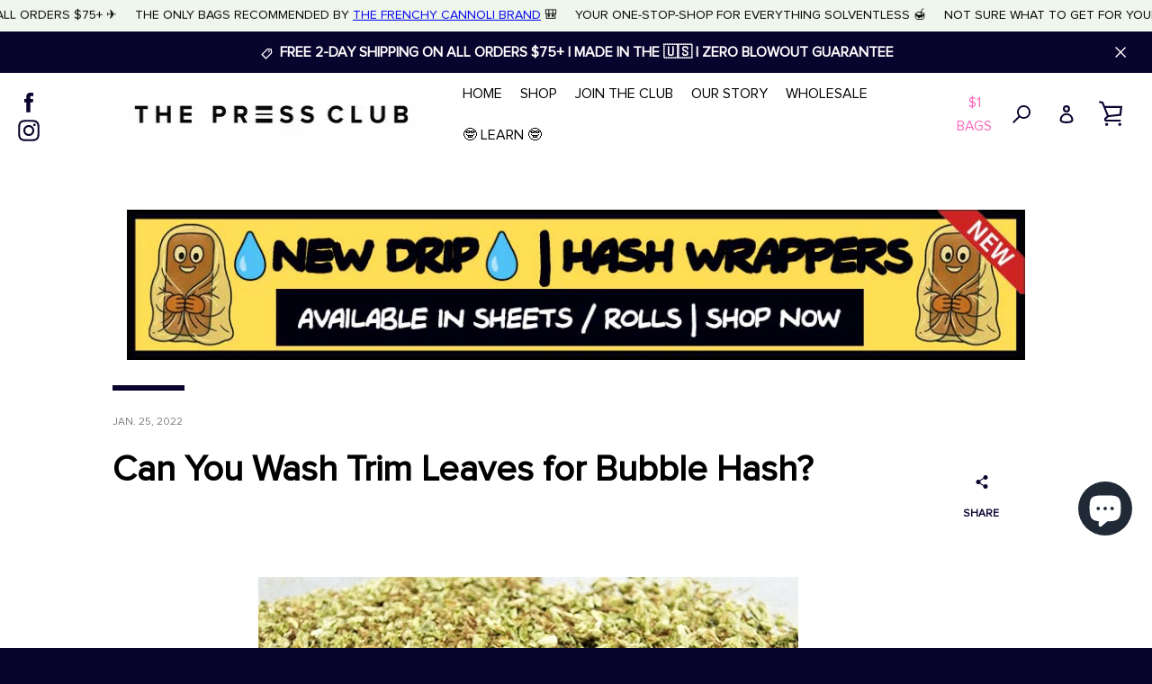

--- FILE ---
content_type: text/css
request_url: https://thepressclub.co/cdn/shop/t/10/assets/theme.scss.css?v=127742689732566628841714901400
body_size: 26138
content:
@font-face{font-family:Proxima Nova Regular;src:url(//thepressclub.co/cdn/shop/t/10/assets/proximanovaregular-webfont.woff2?v=139537309844000021881598542426) format("woff2"),url(//thepressclub.co/cdn/shop/t/10/assets/proximanovaregular-webfont.woff?v=80341792401115855751598542426) format("woff");font-weight:400;font-style:normal}@-webkit-keyframes fadeInUp{0%{opacity:0}to{-ms-transform:translateY(0);-webkit-transform:translateY(0);transform:translateY(0);opacity:1}}@keyframes fadeInUp{0%{opacity:0}to{-ms-transform:translateY(0);-webkit-transform:translateY(0);transform:translateY(0);opacity:1}}body{margin:0}article,aside,details,figcaption,figure,footer,header,hgroup,main,menu,nav,section,summary{display:block}a{background-color:transparent}b,strong{font-weight:700}em{font-style:italic}small{font-size:80%}sub,sup{font-size:75%;line-height:0;position:relative;vertical-align:baseline}sup{top:-.5em}sub{bottom:-.25em}img{max-width:100%;border:0}button,input,optgroup,select,textarea{color:inherit;font:inherit;margin:0}button[disabled],html input[disabled]{cursor:default}button::-moz-focus-inner,[type=button]::-moz-focus-inner,[type=reset]::-moz-focus-inner,[type=submit]::-moz-focus-inner{border-style:none;padding:0}button:-moz-focusring,[type=button]:-moz-focusring,[type=reset]:-moz-focusring,[type=submit]:-moz-focusring{outline:1px dotted ButtonText}input[type=search],input[type=number],input[type=email],input[type=password]{-webkit-appearance:none;-moz-appearance:none}table{width:100%;border-collapse:collapse;border-spacing:0}td,th{padding:0}textarea{overflow:auto;-webkit-appearance:none;-moz-appearance:none}a,button,[role=button],input,label,select,textarea{touch-action:manipulation}html{font-size:62.5%}body,input,textarea,button,select{font-size:1.6rem;font-family:ProximaNovaRegular,Georgia,sans-serif!important;color:#333232;line-height:1.625}@media only screen and (max-width: 749px){body,input,textarea,button,select{font-size:1.4rem}}h1,.h1,h2,.h2,h3,.h3,h4,.h4,h5,.h5,h6,.h6{color:#000;margin:0 0 20px}h1 a,.h1 a,h2 a,.h2 a,h3 a,.h3 a,h4 a,.h4 a,h5 a,.h5 a,h6 a,.h6 a{color:inherit;text-decoration:none;font-weight:inherit}h1,.h1,h2,.h2,h3,.h3,h4,.h4{letter-spacing:inherit;text-transform:inherit;font-family:ProximaNovaRegular,Georgia,sans-serif!important;font-weight:700}h5,.h5,h6,.h6{font-family:ProximaNovaRegular,Georgia,sans-serif!important;font-weight:400}@media only screen and (max-width: 749px){h1,.h1{font-size:3.4rem;line-height:1.23529}}@media only screen and (min-width: 750px){h1,.h1{font-size:6rem;line-height:1.2}}@media only screen and (max-width: 749px){h2,.h2{font-size:3rem;line-height:1.26667}}@media only screen and (min-width: 750px){h2,.h2{font-size:4rem;line-height:1.225}}@media only screen and (max-width: 749px){h3,.h3{font-size:2.8rem;line-height:1.5}}@media only screen and (min-width: 750px){h3,.h3{font-size:3.2rem;line-height:1.125}}@media only screen and (max-width: 749px){h4,.h4{font-size:2.2rem;line-height:1.45455}}@media only screen and (min-width: 750px){h4,.h4{font-size:2.4rem;line-height:1.5}}@media only screen and (max-width: 749px){h5,.h5{font-size:2rem;line-height:1.3}}@media only screen and (min-width: 750px){h5,.h5{font-size:2.2rem}}@media only screen and (max-width: 749px){h6,.h6{font-size:1.6rem;line-height:1.375}}@media only screen and (min-width: 750px){h6,.h6{font-size:1.8rem}}.rte{zoom:1;margin-bottom:20px}.rte:after{content:"";display:table;clear:both}.rte:last-child{margin-bottom:0}.rte h1,.rte .h1,.rte h2,.rte .h2,.rte h3,.rte .h3,.rte h4,.rte .h4,.rte h5,.rte .h5,.rte h6,.rte .h6{margin-top:40px}.rte h1:first-child,.rte .h1:first-child,.rte h2:first-child,.rte .h2:first-child,.rte h3:first-child,.rte .h3:first-child,.rte h4:first-child,.rte .h4:first-child,.rte h5:first-child,.rte .h5:first-child,.rte h6:first-child,.rte .h6:first-child{margin-top:0}.rte p{margin:0 0 20px}.rte li{margin-bottom:10px}.rte li:last-child{margin-bottom:0}.rte--contact{margin-bottom:40px}p{margin:0 0 20px}p:last-child{margin-bottom:0}.text-small{font-size:1.2rem;line-height:1.5}@media only screen and (min-width: 750px){.text-small{font-size:1.4rem;line-height:1.42857}}.text-small--uppercase{font-size:1.2rem;letter-spacing:1.7px;line-height:1.66667;text-transform:uppercase}.text--emphasis{font-style:italic}.text-title{font-family:Proxima Nova Regular;font-size:1.4rem;text-transform:uppercase;letter-spacing:1.5px;font-weight:700}blockquote{font-weight:700;border-left:2px solid #08042e;margin:0;padding-left:20px}cite{font-style:normal}label{font-size:1.4rem;line-height:1.71429;display:inline-block;color:#000;margin-bottom:10px}label.label--full{display:block}label.input--error{color:#eb4f47}@media only screen and (min-width: 750px){.mega-subtitle{margin:0 auto;max-width:80%}}.mega-subtitle p{color:inherit}.mega-subtitle--large{font-size:2rem;font-weight:700}.mega-subtitle--small{font-size:1.4rem;font-weight:700}s{position:relative;text-decoration:none}s:after{content:"";display:block;position:absolute;top:50%;left:-5%;width:110%;height:1px;background-color:#08042e}*,*:before,*:after{box-sizing:border-box}body,input,textarea,button,select{-webkit-font-smoothing:antialiased;-webkit-text-size-adjust:100%}form{margin:0}@media only screen and (max-width: 989px){input,textarea,select{font-size:16px}}button,input[type=submit],label[for]{cursor:pointer}optgroup{font-weight:700}option{color:#333232;background-color:#fff}[tabindex="-1"]:focus{outline:none}.placeholder-svg{display:block;fill:#33323259;background-color:#f7f7f7;width:100%;height:100%;max-width:100%;max-height:100%}.placeholder-noblocks{padding:40px;text-align:center}.placeholder-background{position:absolute;top:0;right:0;bottom:0;left:0}.placeholder-background .icon{border:0}input[type=text],input[type=email],input[type=tel],input[type=password],input[type=search],input[type=number],textarea,select{font-size:1.4rem;line-height:1.71429;width:100%;margin-bottom:20px;padding:10px 20px;background-color:#f1f1f1;border:1px solid #f1f1f1;border-radius:0;-webkit-appearance:none;-moz-appearance:none}input[type=text]::-webkit-input-placeholder,input[type=email]::-webkit-input-placeholder,input[type=tel]::-webkit-input-placeholder,input[type=password]::-webkit-input-placeholder,input[type=search]::-webkit-input-placeholder,input[type=number]::-webkit-input-placeholder,textarea::-webkit-input-placeholder,select::-webkit-input-placeholder{color:#333232;opacity:.4}input[type=text]::-moz-placeholder,input[type=email]::-moz-placeholder,input[type=tel]::-moz-placeholder,input[type=password]::-moz-placeholder,input[type=search]::-moz-placeholder,input[type=number]::-moz-placeholder,textarea::-moz-placeholder,select::-moz-placeholder{color:#333232;opacity:.4}input[type=text]:-ms-input-placeholder,input[type=email]:-ms-input-placeholder,input[type=tel]:-ms-input-placeholder,input[type=password]:-ms-input-placeholder,input[type=search]:-ms-input-placeholder,input[type=number]:-ms-input-placeholder,textarea:-ms-input-placeholder,select:-ms-input-placeholder{color:#333232;opacity:.4}input[type=text]::placeholder,input[type=email]::placeholder,input[type=tel]::placeholder,input[type=password]::placeholder,input[type=search]::placeholder,input[type=number]::placeholder,textarea::placeholder,select::placeholder{color:#333232;opacity:.4}input[type=text][disabled],input[type=email][disabled],input[type=tel][disabled],input[type=password][disabled],input[type=search][disabled],input[type=number][disabled],textarea[disabled],select[disabled]{cursor:default;background-color:#eee;border-color:#eee}input[type=text].input--error,input[type=email].input--error,input[type=tel].input--error,input[type=password].input--error,input[type=search].input--error,input[type=number].input--error,textarea.input--error,select.input--error{border-color:#eb4f47}input[type=text].input--horizontal,input[type=email].input--horizontal,input[type=tel].input--horizontal,input[type=password].input--horizontal,input[type=search].input--horizontal,input[type=number].input--horizontal,textarea.input--horizontal,select.input--horizontal{display:inline-block;width:auto}input[type=text].input--clear,input[type=email].input--clear,input[type=tel].input--clear,input[type=password].input--clear,input[type=search].input--clear,input[type=number].input--clear,textarea.input--clear,select.input--clear{background-color:transparent;border-color:transparent}@media only screen and (max-width: 749px){input[type=text],input[type=email],input[type=tel],input[type=password],input[type=search],input[type=number],textarea,select{font-size:1.6rem;line-height:1.5}}input[type=number]::-webkit-inner-spin-button,input[type=number]::-webkit-outer-spin-button{opacity:1}input[type=checkbox],input[type=radio]{display:inline-block;margin-right:5px}textarea{resize:vertical;min-height:100px}select{-webkit-appearance:none;-moz-appearance:none;appearance:none;padding-right:28px;text-indent:.01px;text-overflow:"";cursor:pointer;background-image:linear-gradient(45deg,transparent 50%,#08042e 50%),linear-gradient(135deg,#08042e 50%,transparent 50%);background-position:calc(100% - 27px) calc(1rem + 10px),calc(100% - 23px) calc(1rem + 10px);background-size:4px 4px,4px 4px;background-repeat:no-repeat}select::-ms-expand{display:none}.input-group,.input-group--underline{position:relative;display:table;width:100%;border-collapse:separate}.input-group--underline{border-bottom:2px solid #333232}.input-group--underline input[type=text],.input-group--underline input[type=email],.input-group--underline input[type=tel],.input-group--underline input[type=password],.input-group--underline input[type=search],.input-group--underline input[type=number]{padding-left:10px;margin:0;background-color:transparent;border:0}.input-group--underline .icon{fill:#333232}.input-group--underline .btn{color:#333232}.input-group__field,.input-group__btn{display:table-cell;margin:0;vertical-align:top}.input-group__field input,.input-group__btn .btn{height:50px}.input-group__field{width:100%}fieldset{font-size:1.2rem;margin-bottom:20px;padding:20px;text-transform:uppercase}.note,.form-success,.form-error,.errors{padding:0;margin:0 0 20px;text-align:left}.note{border:1px solid rgba(51,50,50,.03)}.form-success{color:#54ca80}.form-error,.errors{color:#eb4f47}.errors ul{list-style:none;padding:0;margin:0}.grid{zoom:1;list-style:none;padding:0;margin:0 0 0 -20px}.grid:after{content:"";display:table;clear:both}.grid--gutter-large{margin-left:-60px}.grid__item{float:left;padding-left:20px;width:100%}.grid__item[class*=--push]{position:relative}.grid--gutter-large .grid__item{padding-left:60px}.grid--rows>.grid__item{padding-bottom:60px}.grid--rev{direction:rtl;text-align:left}.grid--rev>.grid__item{direction:ltr;text-align:left;float:right}.one-whole{width:100%}.one-half{width:50%}.one-third{width:33.33333%}.two-thirds{width:66.66667%}.one-quarter{width:25%}.two-quarters{width:50%}.three-quarters{width:75%}.one-fifth{width:20%}.two-fifths{width:40%}.three-fifths{width:60%}.four-fifths{width:80%}.one-sixth{width:16.66667%}.two-sixths{width:33.33333%}.three-sixths{width:50%}.four-sixths{width:66.66667%}.five-sixths{width:83.33333%}.one-eighth{width:12.5%}.two-eighths{width:25%}.three-eighths{width:37.5%}.four-eighths{width:50%}.five-eighths{width:62.5%}.six-eighths{width:75%}.seven-eighths{width:87.5%}.one-tenth{width:10%}.two-tenths{width:20%}.three-tenths{width:30%}.four-tenths{width:40%}.five-tenths{width:50%}.six-tenths{width:60%}.seven-tenths{width:70%}.eight-tenths{width:80%}.nine-tenths{width:90%}.one-twelfth{width:8.33333%}.two-twelfths{width:16.66667%}.three-twelfths{width:25%}.four-twelfths{width:33.33333%}.five-twelfths{width:41.66667%}.six-twelfths{width:50%}.seven-twelfths{width:58.33333%}.eight-twelfths{width:66.66667%}.nine-twelfths{width:75%}.ten-twelfths{width:83.33333%}.eleven-twelfths{width:91.66667%}.show{display:block!important}.hide{display:none!important}.text-left{text-align:left!important}.text-right{text-align:right!important}.text-center{text-align:center!important}@media only screen and (max-width: 749px){.small--one-whole{width:100%}.small--one-half{width:50%}.small--one-third{width:33.33333%}.small--two-thirds{width:66.66667%}.small--one-quarter{width:25%}.small--two-quarters{width:50%}.small--three-quarters{width:75%}.small--one-fifth{width:20%}.small--two-fifths{width:40%}.small--three-fifths{width:60%}.small--four-fifths{width:80%}.small--one-sixth{width:16.66667%}.small--two-sixths{width:33.33333%}.small--three-sixths{width:50%}.small--four-sixths{width:66.66667%}.small--five-sixths{width:83.33333%}.small--one-eighth{width:12.5%}.small--two-eighths{width:25%}.small--three-eighths{width:37.5%}.small--four-eighths{width:50%}.small--five-eighths{width:62.5%}.small--six-eighths{width:75%}.small--seven-eighths{width:87.5%}.small--one-tenth{width:10%}.small--two-tenths{width:20%}.small--three-tenths{width:30%}.small--four-tenths{width:40%}.small--five-tenths{width:50%}.small--six-tenths{width:60%}.small--seven-tenths{width:70%}.small--eight-tenths{width:80%}.small--nine-tenths{width:90%}.small--one-twelfth{width:8.33333%}.small--two-twelfths{width:16.66667%}.small--three-twelfths{width:25%}.small--four-twelfths{width:33.33333%}.small--five-twelfths{width:41.66667%}.small--six-twelfths{width:50%}.small--seven-twelfths{width:58.33333%}.small--eight-twelfths{width:66.66667%}.small--nine-twelfths{width:75%}.small--ten-twelfths{width:83.33333%}.small--eleven-twelfths{width:91.66667%}.grid--uniform .small--one-half:nth-child(odd),.grid--uniform .small--one-third:nth-child(3n+1),.grid--uniform .small--one-quarter:nth-child(4n+1),.grid--uniform .small--one-fifth:nth-child(5n+1),.grid--uniform .small--one-sixth:nth-child(6n+1),.grid--uniform .small--two-sixths:nth-child(3n+1),.grid--uniform .small--three-sixths:nth-child(odd),.grid--uniform .small--one-eighth:nth-child(8n+1),.grid--uniform .small--two-eighths:nth-child(4n+1),.grid--uniform .small--four-eighths:nth-child(odd),.grid--uniform .small--five-tenths:nth-child(odd),.grid--uniform .small--one-twelfth:nth-child(12n+1),.grid--uniform .small--two-twelfths:nth-child(6n+1),.grid--uniform .small--three-twelfths:nth-child(4n+1),.grid--uniform .small--four-twelfths:nth-child(3n+1),.grid--uniform .small--six-twelfths:nth-child(odd){clear:both}.small--show{display:block!important}.small--hide{display:none!important}.small--text-left{text-align:left!important}.small--text-right{text-align:right!important}.small--text-center{text-align:center!important}}@media only screen and (min-width: 750px){.medium-up--one-whole{width:100%}.medium-up--one-half{width:50%}.medium-up--one-third{width:33.33333%}.medium-up--two-thirds{width:66.66667%}.medium-up--one-quarter{width:25%}.medium-up--two-quarters{width:50%}.medium-up--three-quarters{width:75%}.medium-up--one-fifth{width:20%}.medium-up--two-fifths{width:40%}.medium-up--three-fifths{width:60%}.medium-up--four-fifths{width:80%}.medium-up--one-sixth{width:16.66667%}.medium-up--two-sixths{width:33.33333%}.medium-up--three-sixths{width:50%}.medium-up--four-sixths{width:66.66667%}.medium-up--five-sixths{width:83.33333%}.medium-up--one-eighth{width:12.5%}.medium-up--two-eighths{width:25%}.medium-up--three-eighths{width:37.5%}.medium-up--four-eighths{width:50%}.medium-up--five-eighths{width:62.5%}.medium-up--six-eighths{width:75%}.medium-up--seven-eighths{width:87.5%}.medium-up--one-tenth{width:10%}.medium-up--two-tenths{width:20%}.medium-up--three-tenths{width:30%}.medium-up--four-tenths{width:40%}.medium-up--five-tenths{width:50%}.medium-up--six-tenths{width:60%}.medium-up--seven-tenths{width:70%}.medium-up--eight-tenths{width:80%}.medium-up--nine-tenths{width:90%}.medium-up--one-twelfth{width:8.33333%}.medium-up--two-twelfths{width:16.66667%}.medium-up--three-twelfths{width:25%}.medium-up--four-twelfths{width:33.33333%}.medium-up--five-twelfths{width:41.66667%}.medium-up--six-twelfths{width:50%}.medium-up--seven-twelfths{width:58.33333%}.medium-up--eight-twelfths{width:66.66667%}.medium-up--nine-twelfths{width:75%}.medium-up--ten-twelfths{width:83.33333%}.medium-up--eleven-twelfths{width:91.66667%}.grid--uniform .medium-up--one-half:nth-child(odd),.grid--uniform .medium-up--one-third:nth-child(3n+1),.grid--uniform .medium-up--one-quarter:nth-child(4n+1),.grid--uniform .medium-up--one-fifth:nth-child(5n+1),.grid--uniform .medium-up--one-sixth:nth-child(6n+1),.grid--uniform .medium-up--two-sixths:nth-child(3n+1),.grid--uniform .medium-up--three-sixths:nth-child(odd),.grid--uniform .medium-up--one-eighth:nth-child(8n+1),.grid--uniform .medium-up--two-eighths:nth-child(4n+1),.grid--uniform .medium-up--four-eighths:nth-child(odd),.grid--uniform .medium-up--five-tenths:nth-child(odd),.grid--uniform .medium-up--one-twelfth:nth-child(12n+1),.grid--uniform .medium-up--two-twelfths:nth-child(6n+1),.grid--uniform .medium-up--three-twelfths:nth-child(4n+1),.grid--uniform .medium-up--four-twelfths:nth-child(3n+1),.grid--uniform .medium-up--six-twelfths:nth-child(odd){clear:both}.medium-up--show{display:block!important}.medium-up--hide{display:none!important}.medium-up--text-left{text-align:left!important}.medium-up--text-right{text-align:right!important}.medium-up--text-center{text-align:center!important}}@media only screen and (min-width: 750px){.medium-up--push-one-half{left:50%}.medium-up--push-one-third{left:33.33333%}.medium-up--push-two-thirds{left:66.66667%}.medium-up--push-one-quarter{left:25%}.medium-up--push-two-quarters{left:50%}.medium-up--push-three-quarters{left:75%}.medium-up--push-one-fifth{left:20%}.medium-up--push-two-fifths{left:40%}.medium-up--push-three-fifths{left:60%}.medium-up--push-four-fifths{left:80%}.medium-up--push-one-sixth{left:16.66667%}.medium-up--push-two-sixths{left:33.33333%}.medium-up--push-three-sixths{left:50%}.medium-up--push-four-sixths{left:66.66667%}.medium-up--push-five-sixths{left:83.33333%}.medium-up--push-one-eighth{left:12.5%}.medium-up--push-two-eighths{left:25%}.medium-up--push-three-eighths{left:37.5%}.medium-up--push-four-eighths{left:50%}.medium-up--push-five-eighths{left:62.5%}.medium-up--push-six-eighths{left:75%}.medium-up--push-seven-eighths{left:87.5%}.medium-up--push-one-tenth{left:10%}.medium-up--push-two-tenths{left:20%}.medium-up--push-three-tenths{left:30%}.medium-up--push-four-tenths{left:40%}.medium-up--push-five-tenths{left:50%}.medium-up--push-six-tenths{left:60%}.medium-up--push-seven-tenths{left:70%}.medium-up--push-eight-tenths{left:80%}.medium-up--push-nine-tenths{left:90%}.medium-up--push-one-twelfth{left:8.33333%}.medium-up--push-two-twelfths{left:16.66667%}.medium-up--push-three-twelfths{left:25%}.medium-up--push-four-twelfths{left:33.33333%}.medium-up--push-five-twelfths{left:41.66667%}.medium-up--push-six-twelfths{left:50%}.medium-up--push-seven-twelfths{left:58.33333%}.medium-up--push-eight-twelfths{left:66.66667%}.medium-up--push-nine-twelfths{left:75%}.medium-up--push-ten-twelfths{left:83.33333%}.medium-up--push-eleven-twelfths{left:91.66667%}}.clearfix{zoom:1}.clearfix:after{content:"";display:table;clear:both}.visually-hidden,.icon__fallback-text{position:absolute!important;overflow:hidden;clip:rect(0 0 0 0);height:1px;width:1px;padding:0;border:0}.js-focus-hidden:focus{outline:none}.label--hidden{position:absolute;height:0;width:0;margin-bottom:0;overflow:hidden;clip:rect(1px,1px,1px,1px)}.supports-no-placeholder .label--hidden{position:static;height:auto;width:auto;margin-bottom:2px;overflow:visible;clip:initial}.supports-js--hide:not(html){display:none}html.supports-no-js .supports-no-js:not(html){display:initial}html.supports-no-js .supports-js{display:none}.skip-link:focus{clip:auto;width:auto;height:auto;margin:0;color:#333232;background-color:#fff;padding:10px;z-index:10000;transition:none}.is-transitioning{display:block!important;visibility:visible!important}.blur-up{-webkit-filter:blur(5px);filter:blur(5px);transition:filter .4s,-webkit-filter .4s}.blur-up.lazyloaded{-webkit-filter:blur(0);filter:blur(0)}.fade-in{opacity:0;transition:opacity .25s ease-out}.fade-in.lazyloaded{opacity:1}.icon{display:inline-block;width:20px;height:20px;vertical-align:middle}.supports-no-svg .icon{display:none}svg.icon:not(.icon--full-color) circle,svg.icon:not(.icon--full-color) ellipse,svg.icon:not(.icon--full-color) g,svg.icon:not(.icon--full-color) line,svg.icon:not(.icon--full-color) path,svg.icon:not(.icon--full-color) polygon,svg.icon:not(.icon--full-color) polyline,svg.icon:not(.icon--full-color) rect,symbol.icon:not(.icon--full-color) circle,symbol.icon:not(.icon--full-color) ellipse,symbol.icon:not(.icon--full-color) g,symbol.icon:not(.icon--full-color) line,symbol.icon:not(.icon--full-color) path,symbol.icon:not(.icon--full-color) polygon,symbol.icon:not(.icon--full-color) polyline,symbol.icon:not(.icon--full-color) rect{fill:inherit;stroke:inherit}.supports-no-svg .icon__fallback-text{position:static!important;overflow:inherit;clip:none;height:auto;width:auto;margin:0}.payment-icons{-moz-user-select:"none";-ms-user-select:"none";-webkit-user-select:"none";user-select:"none";cursor:default}body{background-color:#fff}.content-for-layout{padding-bottom:60px;background-color:#fff}@media only screen and (min-width: 750px){.content-for-layout{padding-bottom:120px}}body.template-index .content-for-layout,body.template-product .content-for-layout,body.template-article .content-for-layout{padding-bottom:0}#contact .content-for-layout{padding-bottom:60px!important;background-color:#fff}@media only screen and (min-width: 750px){#contact .content-for-layout{padding-bottom:120px!important}}body.template-index #contact .content-for-layout,body.template-product #contact .content-for-layout,body.template-article #contact .content-for-layout{padding-bottom:0}.page-width{zoom:1;max-width:1600px;padding:0 20px;margin:0 auto}.page-width:after{content:"";display:table;clear:both}.page-width--narrow{max-width:1400px}.page-width--no-gutter{padding:0}.hide-page-content .content-for-layout,.hide-page-content .site-footer{visibility:hidden;overflow:hidden;max-height:0}.disable-scroll,.disable-scroll body{overflow:hidden}.disable-scroll--ios,.disable-scroll--ios body{height:100%}hr{margin:60px 0}table{width:100%}table th{text-align:left}.outline-disabled :focus{outline:0}.shopify-challenge__container{margin-top:80px}.shopify-challenge__button{margin-top:40px!important}a[href^=tel]{color:inherit}.text-link{display:inline;border:0 none;background:none;padding:0;margin:0}.btn,.btn--secondary{-moz-user-select:"none";-ms-user-select:"none";-webkit-user-select:"none";user-select:"none";-webkit-appearance:none;-moz-appearance:none;appearance:none;display:inline-block;position:relative;width:auto;background-color:#08042e;border-radius:0;color:#fff;border:2px solid #08042e;font-size:1.2rem;font-weight:700;letter-spacing:2px;text-decoration:none;text-align:center;text-transform:uppercase;padding:10px 30px;line-height:2.2;vertical-align:middle;cursor:pointer;transition:outline .1s linear;box-sizing:border-box}.btn:after,.btn--secondary:after{content:"";display:block;position:absolute;top:0;left:0;width:100%;height:100%;outline:2px solid #08042e;transition:outline .1s linear}.btn:not(.disabled):hover:after,.btn--secondary:not(.disabled):hover:after{outline:4px solid #08042e}.btn:not(.disabled):active:after,.btn--secondary:not(.disabled):active:after{outline:0 solid #08042e}.btn[disabled],.btn.disabled,.btn--secondary[disabled],.btn--secondary.disabled{cursor:default;opacity:.5}.btn[disabled]:hover,.btn.disabled:hover,.btn--secondary[disabled]:hover,.btn--secondary.disabled:hover{outline:2px solid}.btn .btn--input,.btn--secondary .btn--input{padding:0}.btn .icon,.btn--secondary .icon{color:currentColor}.btn--secondary{background-color:transparent;color:#08042e}.btn--secondary:after{content:"";display:block;position:absolute;top:0;left:0;width:100%;height:100%;outline:2px solid #08042e;transition:outline .1s linear}.btn--secondary:not(.disabled):hover:after{outline:4px solid #08042e}.btn--to-secondary .secondary-text{display:none}.btn--to-secondary:before{content:"";display:block;position:absolute;top:0;left:0;width:100%;height:100%;background-color:#fff;opacity:0;-ms-transform:scaleX(0);-webkit-transform:scaleX(0);transform:scaleX(0);transition:all .2s ease-out}.btn--to-secondary-transitioned{-webkit-animation-name:buttonText;animation-name:buttonText;-webkit-animation-duration:1s;animation-duration:1s;-webkit-animation-timing-function:steps(1,start);animation-timing-function:steps(1,start);line-height:1.9;color:#08042e;border:2px solid #08042e;background-color:#fff}.btn--to-secondary-transitioned .primary-text{display:none}.btn--to-secondary-transitioned .secondary-text{display:inline}.btn--to-secondary-transitioned:before{-webkit-animation-name:buttonBackground;animation-name:buttonBackground;-webkit-animation-duration:1s;animation-duration:1s;-webkit-animation-timing-function:ease-out;animation-timing-function:ease-out;background-color:#fff}.btn--to-secondary-transitioned:not(.disabled):hover:after{outline:4px solid #08042e}.btn--to-secondary-transitioned:not(.disabled):active:after{outline:2px solid #08042e}@-webkit-keyframes buttonBackground{0%{-ms-transform:scaleX(0);-webkit-transform:scaleX(0);transform:scaleX(0);opacity:0}20%{-ms-transform:scaleX(1);-webkit-transform:scaleX(1);transform:scaleX(1);opacity:1}to{-ms-transform:scaleX(1);-webkit-transform:scaleX(1);transform:scaleX(1);opacity:0}}@keyframes buttonBackground{0%{-ms-transform:scaleX(0);-webkit-transform:scaleX(0);transform:scaleX(0);opacity:0}20%{-ms-transform:scaleX(1);-webkit-transform:scaleX(1);transform:scaleX(1);opacity:1}to{-ms-transform:scaleX(1);-webkit-transform:scaleX(1);transform:scaleX(1);opacity:0}}@-webkit-keyframes buttonText{0%{background-color:transparent}20%{background-color:#08042e}to{background-color:#fff}}@keyframes buttonText{0%{background-color:transparent}20%{background-color:#08042e}to{background-color:#fff}}.btn--large{font-size:1.8rem;padding:20px 60px}.btn--small{padding:0 20px}.btn--full{width:100%}.btn--clear{position:relative;background-color:transparent;border:0;color:#333232;transition:.15s opacity ease-out}.btn--clear:hover{opacity:.5}.btn--clear:hover:after,.btn--clear:after{outline:0!important}.btn--primary-color{color:#08042e}.btn--hover-border:after{content:"";position:absolute;top:4px;bottom:4px;left:4px;right:4px;width:auto;height:auto;border-radius:50px;border:2px solid #333232;opacity:0;transition:opacity .15s ease-out;pointer-events:none}@media only screen and (min-width: 750px){.btn--hover-border:after{top:0;bottom:0;left:0;right:0}}.btn--hover-border:hover{opacity:1}.btn--hover-border:hover:after{opacity:1}.btn--hover-scale{transition:transform .15s ease-out}.btn--hover-scale:hover{opacity:1;-ms-transform:scale(1.15);-webkit-transform:scale(1.15);transform:scale(1.15)}.btn--hover-scale:active{-ms-transform:scale(1);-webkit-transform:scale(1);transform:scale(1)}.btn--square{width:50px;height:50px;padding:0;text-align:center;line-height:50px}.supports-no-svg .btn--square{width:auto}.btn-link{padding:0;color:#08042e;border:0;border-bottom:1px solid #08042e;background-color:transparent;text-decoration:none;font-size:1.4rem;line-height:1}.btn-link:hover{opacity:.5}.btn-link--wide{font-weight:700;border:0;letter-spacing:1.5px}.btn-group .btn{vertical-align:top;margin-right:20px;margin-bottom:10px}.btn-group .btn:last-child{margin-right:0;margin-bottom:0}.btn--loader-active{color:transparent}.btn--loader-balls,.btn--loader-balls:before,.btn--loader-balls:after{display:inline-block;border-radius:50%;background-color:#fff;width:8px;height:8px;transform-origin:center center}.btn--loader .btn--loader-balls,.btn--loader .btn--loader-balls:before,.btn--loader .btn--loader-balls:after{display:none}.btn--loader-active .btn--loader-balls,.btn--loader-active .btn--loader-balls:before,.btn--loader-active .btn--loader-balls:after{display:block}.btn--loader-balls{position:absolute;top:50%;left:50%;margin:-4px 0 0 -4px;background-color:#fff;opacity:1;-webkit-animation:spScaleAlpha 1s infinite linear;animation:spScaleAlpha 1s infinite linear}.btn--loader-balls:before,.btn--loader-balls:after{content:"";position:relative;opacity:.25}.btn--loader-balls:before{left:21px;top:0;-webkit-animation:spScaleAlphaBefore 1s infinite linear;animation:spScaleAlphaBefore 1s infinite linear}.btn--loader-balls:after{left:-21px;top:-8px;-webkit-animation:spScaleAlphaAfter 1s infinite linear;animation:spScaleAlphaAfter 1s infinite linear}@-webkit-keyframes spScaleAlpha{0%{opacity:1}33%{opacity:.25}66%{opacity:.25}to{opacity:1}}@keyframes spScaleAlpha{0%{opacity:1}33%{opacity:.25}66%{opacity:.25}to{opacity:1}}@-webkit-keyframes spScaleAlphaBefore{0%{opacity:.25}33%{opacity:1}66%{opacity:.25}}@keyframes spScaleAlphaBefore{0%{opacity:.25}33%{opacity:1}66%{opacity:.25}}@-webkit-keyframes spScaleAlphaAfter{33%{opacity:.25}66%{opacity:1}to{opacity:.25}}@keyframes spScaleAlphaAfter{33%{opacity:.25}66%{opacity:1}to{opacity:.25}}.list--inline{padding:0;margin:0}.list--inline li{display:inline-block;margin-bottom:0}img{max-width:100%}svg:not(:root){overflow:hidden}.video-wrapper{position:relative;overflow:hidden;max-width:100%;padding-bottom:56.25%;height:0;height:auto}.video-wrapper iframe{position:absolute;top:0;left:0;width:100%;height:100%}@media only screen and (min-width: 750px){.responsive-table th,.responsive-table td{padding:20px 5px;border-bottom:1px solid rgba(51,50,50,.03)}}@media only screen and (max-width: 749px){.responsive-table thead{display:none}.responsive-table tr{display:block}.responsive-table tr,.responsive-table td{float:left;clear:both;width:100%}.responsive-table th,.responsive-table td{display:block;text-align:right;padding:10px;margin:0}.responsive-table td:before{content:attr(data-label);float:left;text-align:left;padding-right:10px;max-width:50%}.responsive-table__row+.responsive-table__row,tfoot>.responsive-table__row:first-child{position:relative;margin-top:10px;padding-top:10px}.responsive-table__row+.responsive-table__row:after,tfoot>.responsive-table__row:first-child:after{content:"";display:block;position:absolute;top:0;left:10px;right:10px;border-bottom:1px solid rgba(51,50,50,.03)}}.rte img{height:auto}.rte table{table-layout:fixed}.rte ul,.rte ol{margin:0 0 10px 20px}.rte ul{list-style:disc outside}.rte ul ul{list-style:circle outside}.rte ul ul ul{list-style:square outside}.text-center.rte ul,.text-center.rte ol,.text-center .rte ul,.text-center .rte ol{margin-left:0;list-style-position:inside}.rte__table-wrapper{max-width:100%;overflow:auto;-webkit-overflow-scrolling:touch}.rte a,.rte-setting a,.text-link{position:relative;color:#08042e;text-decoration:underline}.rte a:hover,.rte a:focus,.rte-setting a:hover,.rte-setting a:focus,.text-link:hover,.text-link:focus{opacity:.5}.critical-hide{display:inherit}.critical-clear{opacity:1;visibility:visible}.main-content .shopify-section{display:inherit}body:not(.template-index) .main-content{opacity:1}.article__wrapper{position:relative;padding:60px 0}@media only screen and (min-width: 990px){.article__wrapper{padding:100px 0}}@media only screen and (min-width: 990px){.article__content--large{width:75%}}.article__header:before{content:"";display:block;width:0;height:6px;background-color:#08042e;transition:width .5s ease-out;margin:0 0 20px}.article__header.has-animated:before,.supports-no-js .article__header:before,.animations--disabled .article__header:before{width:80px}.article__date,.article__author{display:block;color:#807e7e}@media only screen and (min-width: 750px){.article__date,.article__author{display:inline-block}}@media only screen and (min-width: 750px){.article__author:before{content:"-";margin:0 5px}}.article__title{line-height:1.125;margin-top:20px}.article__body{margin-top:30px}.article__share-desktop{display:none;position:absolute;top:60px;right:0;width:16.66667%}@media only screen and (min-width: 990px){.article__share-desktop{display:block;top:100px}}.article__share-desktop--fixed .article__share-desktop-wrapper{position:fixed;top:70px}@media only screen and (min-width: 990px){.article__share-desktop--fixed .article__share-desktop-wrapper{top:100px}}.article__share-desktop--bottom{top:auto;bottom:70px}@media only screen and (min-width: 990px){.article__share-desktop--bottom{bottom:100px}}@media only screen and (max-width: 989px){.article__share-button--fixed{display:none}}.article__share-button--fixed .icon{fill:#08042e;margin-right:10px}.article__share-mobile{margin-bottom:40px;text-align:center}@media only screen and (min-width: 990px){.article__share-mobile{display:none}}.card-list{position:relative;box-sizing:content-box}.card-list .sk-fading-circle{position:relative;left:auto;top:50px;margin:0 auto;clear:left}.card-list__column{margin-left:0}.card-list__column--center{margin:0 auto;float:none}.card-list__column--half-left{float:none}@media only screen and (min-width: 750px){.card-list__column--half-left{float:left}}.card-list__column--half-right{float:left;clear:none}.card-list__sub-actions{display:none;opacity:0;padding-left:0;transition:all .5s ease-out}.card{width:100%}@media only screen and (min-width: 750px){.card{float:left}}.card--reveal,.animations--disabled .card{opacity:1;-ms-transform:translateY(0);-webkit-transform:translateY(0);transform:translateY(0)}.supports-no-js .card,.supports-no-js .card-list__sub-actions,.card-list__sub-actions--loaded{display:block;opacity:1;transition:opacity .25s ease-out,transform .25s ease-out;-ms-transform:translateY(0);-webkit-transform:translateY(0);transform:translateY(0)}.card-list__sub-actions--no-results{margin-top:-70px}.card-list__view-all{text-align:center;margin:10px 0 40px}@media only screen and (min-width: 750px){.card-list__view-all{margin:30px 0 50px}}@media only screen and (min-width: 750px){.card--right{float:right;clear:right}}.card__wrapper{position:relative;display:block;overflow:hidden;margin-bottom:30px;color:#333232;text-decoration:none}@media only screen and (min-width: 750px){.card__wrapper{margin-bottom:20px}}.card__wrapper--padding{padding:30px 30px 0}@media only screen and (min-width: 750px){.card__wrapper--padding{padding:40px 40px 0}}.card__image-wrapper,.card__image{display:block;width:100%}.card__image-wrapper{position:relative;overflow:hidden}.card__image-wrapper .placeholder-svg{border:2px solid rgba(51,50,50,.35)}.card__image-wrapper--aligned{width:100%;padding-top:100%}.card__preloader{position:absolute;margin-left:-7px;margin-top:-7px;top:50%;left:50%;width:14px;height:14px;border-radius:50%;background-color:#08042e;-webkit-animation:pulse 1.2s infinite;animation:pulse 1.2s infinite}.card__image{display:block;position:absolute;top:0;left:0;width:100%;height:100%;transition:all .5s ease-out}.card__wrapper:hover .card__image{-ms-transform:scale(1.05);-webkit-transform:scale(1.05);transform:scale(1.05)}.supports-no-js .card__image{position:relative}.card__image--align{object-position:center center;background-color:#f7f7f7;object-fit:contain;font-family:"object-fit: contain"}.card__image--align.lazyloaded{background-color:transparent}.card__info{clear:both;padding:22px}@media only screen and (min-width: 750px){.card__info{padding:26px}}@media only screen and (min-width: 750px){.card__info--aligned{position:absolute;bottom:0;left:0;right:0}}.card--article .card__info{padding:30px 20px}@media only screen and (min-width: 750px){.card--article .card__info{padding:40px}}@media only screen and (min-width: 750px){.card--article:hover .card__read-more>.icon{-ms-transform:translate(7px,-50%);-webkit-transform:translate(7px,-50%);transform:translate(7px,-50%)}}.card__date{color:#807e7e;display:block;margin-bottom:15px}.card__availability{font-size:1.2rem;letter-spacing:1.2px}.card__brand,.card__price{color:#807e7e;font-size:2rem;letter-spacing:1.7px}.card__price--sale{margin-right:10px;font-size:1.6rem;letter-spacing:2.2px;line-height:1;color:#08042e}.card__price--regular-strike{text-decoration:line-through;color:#08042e}.card__price--regular{color:#333232}.card__name{margin:5px 0}.card__description{font-size:1.4rem;padding:10px 0}.card__read-more{position:relative;font-size:1rem;font-weight:700;text-transform:uppercase;letter-spacing:1.25px;color:#08042e}.card__read-more .icon-arrow-right{width:7px;height:7px;position:absolute;right:-17px;top:50%;fill:#08042e;-ms-transform:translateY(-50%);-webkit-transform:translateY(-50%);transform:translateY(-50%);transition:all .5s ease-out}.ie9 .card__read-more .icon-arrow-right{top:10%}.card__badge{position:absolute;top:-20px;right:-90px;width:200px;padding:40px 4px 4px;text-align:center;background-color:#08042e;color:#fff;font-size:1rem;font-weight:700;text-transform:uppercase;-ms-transform:rotate(45deg) translateZ(0);-webkit-transform:rotate(45deg) translateZ(0);transform:rotate(45deg) translateZ(0)}.ie9 .card__badge{padding-top:4px;top:0;right:0}.card__badge--large{top:-20px;right:-80px;padding-top:70px}@-webkit-keyframes pulse{30%{-ms-transform:scale(.7);-webkit-transform:scale(.7);transform:scale(.7);opacity:.8}50%{-ms-transform:scale(1.1);-webkit-transform:scale(1.1);transform:scale(1.1);opacity:1}70%{-ms-transform:scale(.8);-webkit-transform:scale(.8);transform:scale(.8);opacity:.8}}@keyframes pulse{30%{-ms-transform:scale(.7);-webkit-transform:scale(.7);transform:scale(.7);opacity:.8}50%{-ms-transform:scale(1.1);-webkit-transform:scale(1.1);transform:scale(1.1);opacity:1}70%{-ms-transform:scale(.8);-webkit-transform:scale(.8);transform:scale(.8);opacity:.8}}.cart-drawer{display:-webkit-flex;display:-ms-flexbox;display:flex;-webkit-flex-flow:column;-moz-flex-flow:column;-ms-flex-flow:column;flex-flow:column;width:100%;height:100%;background-color:#f7f7f7}.cart-drawer__content{display:block;-webkit-flex:1 100;-moz-flex:1 100;-ms-flex:1 100;flex:1 100;overflow:auto;-webkit-overflow-scrolling:touch;-webkit-transition:all .25s ease-out;transition:all .25s ease-out}.cart-drawer--checkout-select-active .cart-drawer__content{-webkit-flex:0 100;-moz-flex:0 100;-ms-flex:0 100;flex:0 100}.cart-drawer__content-container{overflow:hidden;padding:40px 0}@media only screen and (max-width: 749px){.cart-drawer__content-container{padding:20px 0}}.cart-drawer__empty-text{opacity:0;height:0;pointer-events:none;transition:opacity .25s ease-out}.cart-drawer--empty .cart-drawer__empty-text{height:auto;opacity:1;pointer-events:auto;margin-top:60px}.cart-drawer--no-cookies .cart-drawer__empty-text,.cart-drawer__no-cookies{display:none}.cart-drawer--no-cookies .cart-drawer__no-cookies{display:block;margin-top:60px;padding:0 40px}@media only screen and (max-width: 749px){.cart-drawer--no-cookies .cart-drawer__no-cookies{padding:0 20px}}@media (max-width: 989px){.medium-hide{display:none!important}}@media (min-width: 990px){.large-hide{display:none!important}}.cart-drawer__header{position:relative;height:60px;padding:0 20px;box-sizing:content-box;border-bottom:1px solid #eaeaea}@media only screen and (min-width: 750px){.cart-drawer__header{padding:0 40px}}.cart-drawer__header-container{position:relative;width:100%;height:100%}.cart-drawer__header-title{position:absolute;top:50%;left:50%;min-width:215px;-ms-transform:translate(-50%,-50%);-webkit-transform:translate(-50%,-50%);transform:translate(-50%,-50%)}.cart-drawer__close-button{position:absolute;top:50%;right:-16px;-ms-transform:translateY(-50%);-webkit-transform:translateY(-50%);transform:translateY(-50%)}.cart-drawer__close-button .icon{width:14px;fill:#08042e}@media only screen and (min-width: 750px){.cart-drawer__close-button .icon{width:18px}}.cart-drawer__item-list{transition:opacity .25s ease-out}.cart-drawer--empty .cart-drawer__item-list,.cart--no-cookies .cart-drawer__item-list{display:none}@media only screen and (min-width: 750px){.cart-drawer__item-list{padding:0 40px}}@media only screen and (max-width: 749px){.cart-drawer__item-list{padding:0 20px}}.cart-drawer__item{position:relative;font-size:1.2rem;opacity:0;transition:.25s all ease-out;-ms-transform:translateX(20%);-webkit-transform:translateX(20%);transform:translate(20%)}.cart-drawer__item.ajax-cart__item--remove{-webkit-animation:remove .25s ease-out;animation:remove .25s ease-out;-ms-transform:translateX(50%);-webkit-transform:translateX(50%);transform:translate(50%);max-height:0;overflow:hidden;opacity:0;transition:none}.cart-drawer__item:nth-of-type(1){transition-delay:.28s;-webkit-transition-delay:.28s}.drawer--active .cart-drawer__item:nth-of-type(1){opacity:1;-ms-transform:translateX(0%);-webkit-transform:translateX(0%);transform:translate(0)}.cart-drawer__item:nth-of-type(2){transition-delay:.36s;-webkit-transition-delay:.36s}.drawer--active .cart-drawer__item:nth-of-type(2){opacity:1;-ms-transform:translateX(0%);-webkit-transform:translateX(0%);transform:translate(0)}.cart-drawer__item:nth-of-type(3){transition-delay:.44s;-webkit-transition-delay:.44s}.drawer--active .cart-drawer__item:nth-of-type(3){opacity:1;-ms-transform:translateX(0%);-webkit-transform:translateX(0%);transform:translate(0)}.cart-drawer__item:nth-of-type(4){transition-delay:.52s;-webkit-transition-delay:.52s}.drawer--active .cart-drawer__item:nth-of-type(4){opacity:1;-ms-transform:translateX(0%);-webkit-transform:translateX(0%);transform:translate(0)}.cart-drawer__item:nth-of-type(5){transition-delay:.6s;-webkit-transition-delay:.6s}.drawer--active .cart-drawer__item:nth-of-type(5){opacity:1;-ms-transform:translateX(0%);-webkit-transform:translateX(0%);transform:translate(0)}.cart-drawer__item:nth-of-type(6){transition-delay:.68s;-webkit-transition-delay:.68s}.drawer--active .cart-drawer__item:nth-of-type(6){opacity:1;-ms-transform:translateX(0%);-webkit-transform:translateX(0%);transform:translate(0)}.cart-drawer__item:nth-of-type(7){transition-delay:.76s;-webkit-transition-delay:.76s}.drawer--active .cart-drawer__item:nth-of-type(7){opacity:1;-ms-transform:translateX(0%);-webkit-transform:translateX(0%);transform:translate(0)}.cart-drawer__item:nth-of-type(8){transition-delay:.84s;-webkit-transition-delay:.84s}.drawer--active .cart-drawer__item:nth-of-type(8){opacity:1;-ms-transform:translateX(0%);-webkit-transform:translateX(0%);transform:translate(0)}.cart-drawer__item:nth-of-type(9){transition-delay:.92s;-webkit-transition-delay:.92s}.drawer--active .cart-drawer__item:nth-of-type(9){opacity:1;-ms-transform:translateX(0%);-webkit-transform:translateX(0%);transform:translate(0)}.cart-drawer__item:nth-of-type(10){transition-delay:1s;-webkit-transition-delay:1s}.drawer--active .cart-drawer__item:nth-of-type(10){opacity:1;-ms-transform:translateX(0%);-webkit-transform:translateX(0%);transform:translate(0)}@-webkit-keyframes remove{0%{-ms-transform:translateX(0%);-webkit-transform:translateX(0%);transform:translate(0);max-height:250px;opacity:1}33%{-ms-transform:translateX(50%);-webkit-transform:translateX(50%);transform:translate(50%);max-height:250px;opacity:0}to{-ms-transform:translateX(50%);-webkit-transform:translateX(50%);transform:translate(50%);max-height:0;opacity:0}}@keyframes remove{0%{-ms-transform:translateX(0%);-webkit-transform:translateX(0%);transform:translate(0);max-height:250px;opacity:1}33%{-ms-transform:translateX(50%);-webkit-transform:translateX(50%);transform:translate(50%);max-height:250px;opacity:0}to{-ms-transform:translateX(50%);-webkit-transform:translateX(50%);transform:translate(50%);max-height:0;opacity:0}}.cart-drawer__item-image{display:block;position:absolute;top:0;left:0;width:15%;padding-top:15%;border-radius:50%;background-size:cover;background-position:center center;background-color:#f1f1f1}@media only screen and (min-width: 750px){.cart-drawer__item-image{width:20%;padding-top:20%}}.cart-drawer__item-content{margin-left:20%;padding-left:20px;padding-right:70px;padding-bottom:40px}@media only screen and (max-width: 749px){.cart-drawer__item-content{margin-left:15%;padding-bottom:20px}}.cart-drawer__item-title{margin-bottom:0;display:inline-block;font-size:1.8rem;text-decoration:none}@media only screen and (max-width: 749px){.cart-drawer__item-title{font-size:1.6rem}}.cart-drawer__item-subtitle{margin-bottom:0;letter-spacing:1px}.cart-drawer__item-property{letter-spacing:1px}.cart-drawer__item-discount{color:#08042e;margin-bottom:6px;letter-spacing:1px}.cart-drawer__item-properties{list-style:none;padding:0;margin:0}input[type=number].cart-drawer__item-quantity{position:absolute;top:0;right:0;width:50px;padding:5px;font-weight:700;line-height:1.5;text-align:center}.cart-drawer__item-delete{position:absolute;font-size:1.2rem;top:45px;right:0;margin-left:20px}.cart-drawer__item-price-container{margin-bottom:0;margin-top:15px;font-weight:700;letter-spacing:1px}.cart-drawer__item-price{margin-right:8px}.cart-drawer__item-template{display:none}.cart-drawer__note{resize:vertical;margin-bottom:0}.cart-drawer__footer{min-height:230px;padding:0 20px;border-top:1px solid #eaeaea;background-color:#f7f7f7;text-align:center;opacity:1;transition:opacity .25s ease-out,min-height .25s ease-out}.cart-drawer--empty .cart-drawer__footer{opacity:0;pointer-events:none;min-height:0;max-height:0}@media only screen and (min-width: 750px){.cart-drawer__footer{padding:0 40px}}.cart-drawer__footer-container{padding:20px 0}@media only screen and (min-width: 750px){.cart-drawer__footer-container{padding:40px 0}}.cart-drawer__message-container{opacity:0}.ajax-cart--error .cart-drawer__message-container{opacity:1}.cart-drawer__message{text-align:center;font-size:14px;color:#eb4f47}.ajax-cart--error .cart-drawer__message{padding-bottom:40px}.cart-drawer__discount-container{max-height:0;opacity:0;overflow:hidden;transition:opacity .25s ease-out}.cart-drawer__discount{max-height:0;display:table;width:100%;margin-bottom:10px;font-size:1.4rem;overflow:hidden;transition:max-height .25s ease-in-out}.cart-drawer__subtotal{display:table;width:100%;margin-bottom:10px}.cart-drawer__subtotal-label{display:table-cell;width:50%;vertical-align:middle;text-align:left}.cart-drawer__subtotal-label span{font-size:2.4rem;margin-bottom:0}.cart-drawer__subtotal-price{display:table-cell;width:50%;text-align:right;font-weight:700;vertical-align:middle;letter-spacing:1px}.cart-drawer__disclaimer{margin-bottom:20px;font-size:1.4rem;text-align:center}@media only screen and (min-width: 750px){.cart-drawer__disclaimer{margin-bottom:40px}}.cart-drawer__checkout{display:block;margin:0 auto 80px}@media only screen and (min-width: 750px){.cart-drawer__checkout{margin-bottom:40px}}.cart-header{padding:80px 0 60px}@media only screen and (max-width: 749px){.cart-header{padding:40px 0 20px;border-bottom:1px solid rgba(51,50,50,.03)}}.cart__empty{display:none}.cart--empty .cart__empty{display:block}.cart--no-cookies .cart__empty,.cart__no-cookies{display:none}.cart--no-cookies .cart__no-cookies{display:block}.cart--empty .cart__form,.cart--no-cookies .cart__form{display:none}.cart__table{width:100%}.cart__table tr{border-bottom:1px solid rgba(51,50,50,.03)}.cart__table th,.cart__table td{border:0}.cart__table td{padding:30px 0 20px;vertical-align:top}.cart__table th{font-weight:400;padding:10px 0}@media only screen and (max-width: 749px){.cart__table thead{position:absolute!important;overflow:hidden;clip:rect(0 0 0 0);height:1px;width:1px;margin:-1px;padding:0;border:0}.cart__table tr,.cart__table tbody{border-bottom:0;width:100%}.cart__table tbody{display:block}}.cart-item p{margin-bottom:0}@media only screen and (max-width: 749px){.cart-item{display:-webkit-flex;display:-ms-flexbox;display:flex;width:100%;-webkit-flex-wrap:wrap;-moz-flex-wrap:wrap;-ms-flex-wrap:wrap;flex-wrap:wrap;-ms-flex-align:start;-webkit-align-items:flex-start;-moz-align-items:flex-start;-ms-align-items:flex-start;-o-align-items:flex-start;align-items:flex-start}}.cart-item__image-wrapper{max-width:100px}@media only screen and (max-width: 749px){.cart-item__image-wrapper{-webkit-flex:0 0 60px;-moz-flex:0 0 60px;-ms-flex:0 0 60px;flex:0 0 60px}}@media only screen and (max-width: 749px){.cart-item__image-link{display:inline-block;width:60px;height:60px;background-size:cover;background-color:#f1f1f1;border-radius:50%}}@media only screen and (min-width: 750px){.cart-item__image-link{background-size:0 0}}@media only screen and (max-width: 749px){.cart-item__image{position:absolute!important;overflow:hidden;clip:rect(0 0 0 0);height:1px;width:1px;margin:-1px;padding:0;border:0}}@media only screen and (min-width: 750px){.cart-item__image{max-width:100px}}td.cart-item__meta{padding-left:20px;padding-right:20px}@media only screen and (min-width: 750px){td.cart-item__meta{max-width:300px}}@media only screen and (max-width: 749px){td.cart-item__meta{-webkit-flex:3 1 0%;-moz-flex:3 1 0%;-ms-flex:3 1 0%;flex:3 1 0%;display:-webkit-flex;display:-ms-flexbox;display:flex;width:100%;-webkit-flex-direction:column;-moz-flex-direction:column;-ms-flex-direction:column;flex-direction:column;width:auto}}.cart-item__meta-title{display:inline-block;margin-bottom:5px;font-size:1.8rem;line-height:1;text-decoration:none}@media only screen and (max-width: 749px){.cart-item__meta-title{font-size:1.6rem}}.cart-item__meta-variant{font-size:1.2rem}.cart-item__remove{padding:0}@media only screen and (max-width: 749px){.cart-item__remove{font-size:1.2rem}}@media only screen and (min-width: 750px){.cart-item__remove{margin:10px 0}}.cart-item__message{opacity:0;font-size:14px;color:#eb4f47;transition:opacity .25s ease-out}.ajax-cart--error .cart-item__message{opacity:1}.cart-item__property{letter-spacing:1px}.cart-item__discount{color:#08042e;margin-bottom:6px;letter-spacing:1px}.cart-item__qty{text-align:center}@media only screen and (max-width: 749px){.cart-item__qty{text-align:right}}.cart-item__qty-label{position:absolute!important;overflow:hidden;clip:rect(0 0 0 0);height:1px;width:1px;margin:-1px;padding:0;border:0}@media only screen and (max-width: 749px){.cart-item__qty-label{display:inline-block;margin-right:5px;vertical-align:middle}}input.cart-item__qty-input{text-align:center;width:60px;padding:10px 5px;margin-bottom:0}@media only screen and (max-width: 749px){input.cart-item__qty-input{width:50px;padding:5px;font-weight:700;line-height:1.5}}@media only screen and (min-width: 750px){input.cart-item__qty-input{height:50px;margin-top:-15px}}@media only screen and (max-width: 749px){.cart-item__price-wrapper{-webkit-flex:0 1 24%;-moz-flex:0 1 24%;-ms-flex:0 1 24%;flex:0 1 24%;text-align:right}}@media only screen and (min-width: 750px){.cart-item__price-wrapper{text-align:center}}.cart-item__price,.cart-item__original-price{display:inline-block;font-size:1.4rem;font-weight:700;letter-spacing:1px}@media only screen and (max-width: 749px){.cart-item__price,.cart-item__original-price{font-size:1.2rem;margin-top:10px}}.cart-item__original-price{margin-left:10px}.cart-item__properties{margin:0}@media only screen and (max-width: 749px){.cart-item__update-wrapper{text-align:right}}@media only screen and (max-width: 749px){.cart-item__update--show .cart-item__update-wrapper,.supports-no-js .cart-item__update-wrapper{padding-top:0;display:-webkit-flex;display:-ms-flexbox;display:flex;width:100%;-webkit-flex:1 1 100%;-moz-flex:1 1 100%;-ms-flex:1 1 100%;flex:1 1 100%;-ms-flex-align:center;-webkit-align-items:center;-moz-align-items:center;-ms-align-items:center;-o-align-items:center;align-items:center;-webkit-justify-content:space-between;-ms-justify-content:space-between;justify-content:space-between}}.ie9 .cart-item__update--show .cart-item__update-wrapper{display:block}.cart-footer{padding-top:40px}@media only screen and (min-width: 750px){.cart-footer{padding-top:80px}}.cart-footer__note-label,.cart-footer__note-input{display:block}@media only screen and (max-width: 749px){.cart-footer__note-label,.cart-footer__note-input{margin:0 auto}}.cart-footer__note-label{margin-bottom:20px}.cart-footer__note-input{min-height:50px;width:100%}@media only screen and (max-width: 749px){.cart-footer__note-input{margin-bottom:40px}}.cart-footer__subtotal{padding-left:20px;font-weight:700;letter-spacing:1px}.cart-footer__message-container{opacity:0;transition:opacity .25s ease-out}.ajax-cart--error .cart-footer__message-container{opacity:1}.cart-footer__message{text-align:right;font-size:14px;color:#eb4f47}.ajax-cart--error .cart-footer__message{padding-top:40px}@media only screen and (max-width: 749px){.cart-message{padding-top:20px}}.collection-dropdowns{margin-top:50px}@media only screen and (min-width: 750px){.collection-dropdowns{margin-top:60px}}.collection-sort{display:inline-block;text-align:left;width:100%}@media only screen and (min-width: 750px){.collection-sort{max-width:280px}}.collection-sort__label{display:block;text-align:center}@media only screen and (min-width: 750px){.collection-sort__label{text-align:left;padding-left:6.66667px;margin-bottom:0}}.collection-sort__input{padding:14px 20px;margin-bottom:5px;font-weight:700}.comments-wrapper,.comments-form-wrapper{margin-bottom:2px;padding:70px 0;background-color:#f7f7f7}@media only screen and (min-width: 750px){.comments-wrapper,.comments-form-wrapper{padding-bottom:70px}}@media only screen and (min-width: 990px){.comments-wrapper,.comments-form-wrapper{padding:100px 0}}.comment{margin:15px 0 25px}@media only screen and (min-width: 750px){.comment{margin-bottom:30px}}.comment:last-child{margin-bottom:0}@media only screen and (min-width: 990px){.comment__meta--large{width:25%}}.comment__author{line-height:1.25}.comment__date{display:block;color:#333232;margin-top:5px}@media only screen and (min-width: 990px){.comment__content--large{width:50%;left:8.33333%}}@media only screen and (max-width: 749px){.comment__content{margin-top:15px}}@media only screen and (min-width: 750px){.template-article .pagination{margin-top:40px}}.comments-form-wrapper{margin-bottom:0;width:100%;overflow:hidden}@media only screen and (max-width: 749px){.comments-form-wrapper input{margin-bottom:4px}}.comments-form-wrapper textarea{margin-bottom:40px}@media only screen and (max-width: 749px){.comments-form-wrapper textarea{height:22rem}}@media only screen and (min-width: 750px){.comments-form-wrapper textarea{height:15rem}}.comments-form__title{margin-bottom:30px}.comments__moderated{margin-top:20px}.account-summary{margin-top:60px;margin-bottom:60px}.account-details{float:right}.order-item__product{font-size:1.6rem;color:inherit;text-decoration:none}.order-item__variant{font-size:1.4rem}.customers-activate-account{min-height:50vh}@media only screen and (min-width: 750px){.customers-activate-account__container{margin:20vh 0}}#AddressNewForm{margin-bottom:60px}.new-address--hidden #AddressNewForm,.new-address-open{display:none}.new-address--hidden .new-address-open{display:inline-block}.current-addresses{margin-bottom:60px}.current-addresses .current-addresses__item{padding-bottom:40px}.edit-address{display:none}.edit-address--show{display:block}.customer-login{min-height:50vh}#ResetSuccess{margin-top:20px}@media only screen and (min-width: 750px){.customer-login__login,.customer-login__recover{margin:15vh 20px}}@media only screen and (max-width: 749px){.customer-login__login,.customer-login__recover{text-align:center}}@media only screen and (max-width: 749px){.customer-login__sign-in,.customer-login__register,.customer-login__recover-password,.customer-signup__sign-up{display:block;width:100%}}.customer-login__recover-password{float:right}.customers-register{min-height:50vh}@media only screen and (min-width: 750px){.customers-register__container{margin:15vh 20px}}@media only screen and (max-width: 749px){.customers-register__container{text-align:center}}.customers-reset-password{min-height:50vh}@media only screen and (min-width: 750px){.form-reset-password{margin:20vh 0}}@media only screen and (max-width: 749px){.customer-form__title{margin:40px 0;text-align:center}}.custom-content-wrapper--top-margin{padding-top:80px}@media only screen and (min-width: 750px){.custom-content-wrapper--top-margin{padding-top:70px}}.custom-content-wrapper--bottom-margin{padding-bottom:80px}@media only screen and (min-width: 750px){.custom-content-wrapper--bottom-margin{padding-bottom:70px}}.custom-content{display:-webkit-flex;display:-ms-flexbox;display:flex;width:100%;-ms-flex-align:stretch;-webkit-align-items:stretch;-moz-align-items:stretch;-ms-align-items:stretch;-o-align-items:stretch;align-items:stretch;-webkit-flex-wrap:wrap;-moz-flex-wrap:wrap;-ms-flex-wrap:wrap;flex-wrap:wrap;width:auto;margin-left:-20px}.custom__item{-webkit-flex:0 0 auto;-moz-flex:0 0 auto;-ms-flex:0 0 auto;flex:0 0 auto;margin:20px 0;padding-left:20px;max-width:100%}@media only screen and (max-width: 749px){.custom__item.small--one-half{-webkit-flex:1 0 50%;-moz-flex:1 0 50%;-ms-flex:1 0 50%;flex:1 0 50%;max-width:400px;margin-left:auto;margin-right:auto}}.custom__item .collection-grid-item{margin-bottom:0}.custom__item-inner{position:relative;text-align:left;max-width:100%}.custom__item-inner--image{text-align:center}.custom__block-image-container{position:relative;width:100%}.custom__block-image{max-width:100%;background-color:#f7f7f7}.custom__block-image.lazyloaded{background-color:transparent}.custom__item-inner--video,.custom__item-inner--collection,.custom__item-inner--html{display:block}.custom__item-inner--product .card__wrapper,.custom__item-inner--collection .card__wrapper{margin-bottom:0}.custom__block-heading-text,.custom__block-body-text{max-width:700px;margin-left:auto;margin-right:auto}.align--top,.align--center,.align--bottom{text-align:center}.align--top{-ms-flex-item-align:flex-start;-webkit-align-self:flex-start;align-self:flex-start}.align--center{-ms-flex-item-align:center;-webkit-align-self:center;align-self:center}.align--bottom{-ms-flex-item-align:flex-end;-webkit-align-self:flex-end;align-self:flex-end}.feature-row{display:-webkit-flex;display:-ms-flexbox;display:flex;width:100%;-ms-flex-align:stretch;-webkit-align-items:stretch;-moz-align-items:stretch;-ms-align-items:stretch;-o-align-items:stretch;align-items:stretch}@media only screen and (max-width: 749px){.feature-row{-webkit-flex-direction:column;-moz-flex-direction:column;-ms-flex-direction:column;flex-direction:column}}.ie9 .feature-row{position:relative}.feature-row__item{-webkit-flex:0 1 50%;-moz-flex:0 1 50%;-ms-flex:0 1 50%;flex:0 1 50%}@media only screen and (max-width: 749px){.feature-row__item{-webkit-flex:1 1 auto;-moz-flex:1 1 auto;-ms-flex:1 1 auto;flex:1 1 auto}}.ie9 .feature-row__item{position:relative}@media only screen and (max-width: 749px){.feature-row__image-crop--circle,.feature-row__image-crop--square{padding:80px 0}}.feature-row__image-wrapper{position:relative;overflow:hidden;width:50%}@media only screen and (max-width: 749px){.feature-row__image-wrapper{width:100%;order:0}.feature-row-mobile--bottom .feature-row__image-wrapper{order:1}}.ie9 .feature-row__image-wrapper{margin:0 auto;width:280px;height:280px}@media only screen and (min-width: 750px){.ie9 .feature-row__image-wrapper{position:absolute;top:0;right:0;height:100%;width:50%}}.feature-row__image{background-repeat:no-repeat;background-size:cover;margin:0 auto}@media only screen and (max-width: 749px){.feature-row__image{margin-bottom:60px}.feature-row-mobile--bottom .feature-row__image{margin-bottom:0;margin-top:80px}.feature-row__image-crop--none .feature-row__image{height:200px}}@media only screen and (min-width: 750px){.feature-row__image{position:absolute;height:100%;width:100%;margin:0}}.ie9 .feature-row__image{height:100%;width:100%}.feature-row__image-crop{overflow:hidden}@media only screen and (min-width: 750px){.feature-row__image-crop{position:absolute;top:50%;left:50%;-ms-transform:translate(-50%,-50%);-webkit-transform:translate(-50%,-50%);transform:translate(-50%,-50%)}}.feature-row__image-crop--circle .feature-row__image-crop,.feature-row__image-crop--square .feature-row__image-crop{height:200px;width:200px}@media only screen and (min-width: 750px){.feature-row__image-crop--circle .feature-row__image-crop,.feature-row__image-crop--square .feature-row__image-crop{width:320px;height:320px}}.feature-row__image-crop--circle .feature-row__image-crop{border-radius:50%}.feature-row__image-crop .placeholder-svg{-ms-transform:scale(1.5);-webkit-transform:scale(1.5);transform:scale(1.5)}.feature-row__text{padding:140px 40px;margin:0 auto;max-width:500px}@media only screen and (max-width: 749px){.feature-row__text{text-align:center;padding:0 20px;order:1}.feature-row__image-crop--none .feature-row__text{padding-bottom:80px}.feature-row__image-crop--none.feature-row-mobile--bottom .feature-row__text{padding-top:80px}.feature-row-mobile--bottom .feature-row__text{order:0;padding-bottom:0}}@media only screen and (min-width: 750px){.feature-row__text{width:50%}.feature-row--small .feature-row__text{padding:60px 40px}.feature-row--large .feature-row__text{padding:220px 40px}.feature-row--x-large .feature-row__text{padding:300px 40px}}.ie9 .feature-row__text{display:inline-block;max-width:none}.feature-row__btn{margin-top:20px}html{background-color:#08042e}html.site-footer--hidden{background-color:#fff}html.supports-no-js{background-color:#08042e}.site-footer{text-align:center;background-color:#08042e;color:#fff;padding:40px 0}.site-footer--hidden .site-footer{display:none}.supports-no-js .site-footer{display:block}.site-footer a{color:#fff}.site-footer a:hover,.site-footer a:focus{opacity:.5}.site-footer .input-group--underline{border-color:#fff}.site-footer .input-group--underline .btn{color:#fff}.site-footer .icon{fill:#fff}.site-footer--parallax .site-footer{position:fixed;bottom:0;left:0;right:0;z-index:1}.site-footer--parallax .content-for-layout{position:relative;z-index:3;margin-bottom:400px}.site-footer__drawer-cover{display:none;position:absolute;top:0;left:0;width:100%;background-color:#fff}.flex-footer{display:-webkit-flex;display:-ms-flexbox;display:flex;width:100%;-ms-flex-align:start;-webkit-align-items:flex-start;-moz-align-items:flex-start;-ms-align-items:flex-start;-o-align-items:flex-start;align-items:flex-start;-webkit-flex-wrap:wrap;-moz-flex-wrap:wrap;-ms-flex-wrap:wrap;flex-wrap:wrap;width:auto}@media only screen and (min-width: 750px){.flex-footer{padding-bottom:20px}}.flex-footer__item{-webkit-flex:1 1 100%;-moz-flex:1 1 100%;-ms-flex:1 1 100%;flex:1 1 100%;padding:0 0 20px}@media only screen and (max-width: 749px){.flex-footer--full .flex-footer__item{-webkit-flex:1 0 100%;-moz-flex:1 0 100%;-ms-flex:1 0 100%;flex:1 0 100%}.flex-footer--full .flex-footer__item:first-child{margin-top:20px}}@media only screen and (min-width: 750px){.flex-footer__item{-webkit-flex:1 1 25%;-moz-flex:1 1 25%;-ms-flex:1 1 25%;flex:1 1 25%;padding:0 10px}.flex-footer--full .flex-footer__item{-webkit-flex:1 0 100%;-moz-flex:1 0 100%;-ms-flex:1 0 100%;flex:1 0 100%}}@media only screen and (min-width: 750px){.flex-footer__item--one-third{flex:0 0 33%}}.flex-footer__item--newsletter{margin:0 auto 20px;max-width:450px}@media only screen and (min-width: 750px){.flex-footer__item--newsletter{flex:0 1 50%;margin:0}}.site-footer__linklist{list-style:none;padding:0;margin:0}@media only screen and (min-width: 750px){.site-footer__linklist{margin-top:5px;text-align:left}.flex-footer--full .site-footer__linklist{text-align:center}}.site-footer__linklist-item{display:inline-block;padding:0 10px;margin-bottom:10px;font-size:1.2rem;font-weight:700;letter-spacing:1px;text-transform:uppercase}@media only screen and (min-width: 750px){.site-footer__linklist-item{display:block;padding:0 20px 0 0}.flex-footer--full .site-footer__linklist-item{display:inline-block;padding:5px 10px}}.site-footer__newsletter .input-group__btn{text-align:right}.site-footer__newsletter input[type=email]::-webkit-input-placeholder{color:#fff;opacity:.5}.site-footer__newsletter input[type=email]::-moz-placeholder{color:#fff;opacity:.5}.site-footer__newsletter input[type=email]:-ms-input-placeholder{color:#fff;opacity:.5}.site-footer__newsletter input[type=email]::placeholder{color:#fff;opacity:.5}@media only screen and (max-width: 749px){.site-footer__newsletter{margin:0 20px}}.site-footer__newsletter-label{display:block;font-size:1.8rem;font-weight:900;color:#fff;text-transform:uppercase}@media only screen and (min-width: 750px){.site-footer__newsletter-label{text-align:left}}.site-footer__newsletter-message{padding-top:20px}.site-footer__newsletter-message .form-success{color:#fff}.site-footer__bottom{display:-webkit-flex;display:-ms-flexbox;display:flex;width:100%;-ms-flex-align:center;-webkit-align-items:center;-moz-align-items:center;-ms-align-items:center;-o-align-items:center;align-items:center;-webkit-justify-content:space-between;-ms-justify-content:space-between;justify-content:space-between;-webkit-flex-wrap:wrap;-moz-flex-wrap:wrap;-ms-flex-wrap:wrap;flex-wrap:wrap;-webkit-flex-direction:column;-moz-flex-direction:column;-ms-flex-direction:column;flex-direction:column}@media only screen and (min-width: 750px){.site-footer__bottom{-webkit-flex-direction:row;-moz-flex-direction:row;-ms-flex-direction:row;flex-direction:row}}.site-footer__bottom--center{-webkit-justify-content:center;-ms-justify-content:center;justify-content:center}@media only screen and (max-width: 749px){.site-footer__social-icons{text-align:center!important;padding-bottom:30px}}@media only screen and (min-width: 750px){.site-footer__social-icons{text-align:left}}.site-footer__copyright small{font-size:em(59.5%)}@media only screen and (max-width: 749px){.site-footer__copyright small{display:block}}.site-footer__powered-by{padding-top:5px}@media only screen and (max-width: 749px){.site-footer__payment-icons{padding-top:30px}}.payment-icon{margin-right:10px;line-height:30px}.payment-icon:last-child{margin-right:0}@media only screen and (min-width: 750px){.payment-icons{text-align:right}}.payment-icons .icon{width:30px;height:30px}.payment-icons .icon-shopify_pay{width:75px;height:auto}.image-bar{display:-webkit-flex;display:-ms-flexbox;display:flex;width:100%;-webkit-flex-wrap:wrap;-moz-flex-wrap:wrap;-ms-flex-wrap:wrap;flex-wrap:wrap}.image-bar .image-bar__flex:nth-child(1) .image-bar__text.has-animated .icon{-webkit-animation:fadeIn .75s ease-out .35s 1 forwards;animation:fadeIn .75s ease-out .35s 1 forwards}.image-bar .image-bar__flex:nth-child(1) .image-bar__text.has-animated .image-bar__caption{-ms-transform:translateY(50%);-webkit-transform:translateY(50%);transform:translateY(50%);-webkit-animation:fadeInUp .5s ease-out .3s 1 forwards;animation:fadeInUp .5s ease-out .3s 1 forwards}.image-bar .image-bar__flex:nth-child(2) .image-bar__text.has-animated .icon{-webkit-animation:fadeIn .75s ease-out .55s 1 forwards;animation:fadeIn .75s ease-out .55s 1 forwards}.image-bar .image-bar__flex:nth-child(2) .image-bar__text.has-animated .image-bar__caption{-ms-transform:translateY(50%);-webkit-transform:translateY(50%);transform:translateY(50%);-webkit-animation:fadeInUp .5s ease-out .45s 1 forwards;animation:fadeInUp .5s ease-out .45s 1 forwards}.image-bar .image-bar__flex:nth-child(3) .image-bar__text.has-animated .icon{-webkit-animation:fadeIn .75s ease-out .75s 1 forwards;animation:fadeIn .75s ease-out .75s 1 forwards}.image-bar .image-bar__flex:nth-child(3) .image-bar__text.has-animated .image-bar__caption{-ms-transform:translateY(50%);-webkit-transform:translateY(50%);transform:translateY(50%);-webkit-animation:fadeInUp .5s ease-out .6s 1 forwards;animation:fadeInUp .5s ease-out .6s 1 forwards}.image-bar__flex{-webkit-flex:1 1 auto;-moz-flex:1 1 auto;-ms-flex:1 1 auto;flex:1 1 auto;width:290px;overflow:hidden;position:relative}.ie9 .image-bar__flex{display:block;width:100%}@media only screen and (min-width: 750px){.ie9 .image-bar__flex{display:inline-block}.ie9 .image-bar__flex.image-bar__2-column{width:50%}.ie9 .image-bar__flex.image-bar__3-column{width:33%}}.image-bar__item{transition:all .5s ease-out;background-repeat:no-repeat;background-position:50% 50%;background-size:cover;background-color:#f7f7f7}.image-bar__item.lazyloaded{background-color:transparent}@media only screen and (min-width: 750px){.image-bar__item.image-bar__link:hover{-ms-transform:scale(1.05);-webkit-transform:scale(1.05);transform:scale(1.05)}}.image-bar__link{display:block}.image-bar__content{display:block;position:relative;width:100%}.image-bar--x-small .image-bar__content{height:94px}.image-bar--small .image-bar__content{height:225px}.image-bar--medium .image-bar__content{height:357px}.image-bar--large .image-bar__content{height:488px}.image-bar--x-large .image-bar__content{height:582px}@media only screen and (min-width: 750px){.image-bar--x-small .image-bar__content{height:125px}.image-bar--small .image-bar__content{height:300px}.image-bar--medium .image-bar__content{height:475px}.image-bar--large .image-bar__content{height:650px}.image-bar--x-large .image-bar__content{height:775px}}.image-bar__overlay:after{content:"";position:absolute;top:0;right:0;bottom:0;left:0}.image-bar__text{position:absolute;top:50%;width:100%;text-align:center;pointer-events:none;-ms-transform:translateY(-50%);-webkit-transform:translateY(-50%);transform:translateY(-50%)}.image-bar__text .icon{border:3px solid #08042e;border-radius:100%;fill:#08042e;width:40px;height:40px;margin-bottom:30px;opacity:0}.supports-no-js .image-bar__text .icon,.animations--disabled .image-bar__text .icon{opacity:1}.image-bar__caption{padding:0 20px;opacity:0}.supports-no-js .image-bar__caption,.animations--disabled .image-bar__caption{opacity:1}.image-bar__placeholder{width:100%;height:100%}.image-bar__placeholder:after{content:"";position:absolute;top:0;left:0;width:100%;height:100%;border-top:2px solid rgba(51,50,50,.25)}@media only screen and (min-width: 870px){.image-bar__placeholder:after{border-right:2px solid rgba(51,50,50,.25);border-bottom:2px solid rgba(51,50,50,.25)}}.image-bar__flex:last-child .image-bar__placeholder:after{border-bottom:2px solid rgba(51,50,50,.25)}@media only screen and (min-width: 580px) and (max-width: 869px){.image-bar__flex:first-child .image-bar__placeholder:after{border-right:2px solid rgba(51,50,50,.25)}.image-bar__flex:nth-child(2) .image-bar__placeholder:after{border-right:0}}@media only screen and (min-width: 750px){.image-bar__flex:last-child .image-bar__placeholder:after{border-right:0}}.image-bar__placeholder .placeholder-svg{position:absolute;top:0;left:0;-ms-transform:scale(1.5);-webkit-transform:scale(1.5);transform:scale(1.5)}@-webkit-keyframes fadeIn{0%{opacity:0}to{opacity:1}}@keyframes fadeIn{0%{opacity:0}to{opacity:1}}.giftcard-header{margin-bottom:60px;padding:10px 0;background-color:#fff}@media only screen and (min-width: 750px){.giftcard-header{margin-bottom:50px}}.giftcard-header__shop-name{margin:0}.giftcard__qr-code{margin:40px 0}.giftcard__qr-code img{margin:0 auto}.giftcard__apple-wallet-image{display:block;margin:0 auto}.giftcard__content{max-width:600px;margin:0 auto;padding:0 20px}.giftcard__wrap{position:relative;max-width:360px;margin:60px auto 20px}.giftcard__shop-url{display:none}.giftcard__instructions{margin:40px 0}.giftcard__amount{position:absolute;top:0;right:10px;color:#fff}.giftcard__code{position:absolute;right:0;bottom:30px;left:0}@media only screen and (min-width: 750px){.giftcard__code{bottom:30px}}.giftcard__code-bubble{position:relative;display:inline-block;background-color:#f1f1f1;color:#333232;padding:10px 20px;font-size:.9375em;border-radius:4px}.giftcard__start-shopping{margin:40px 0;color:#08042e}.giftcard__start-shopping .icon-arrow-right{width:7px;height:7px;position:absolute;right:10px;top:50%;fill:#08042e;-ms-transform:translateY(-50%);-webkit-transform:translateY(-50%);transform:translateY(-50%)}.ie9 .giftcard__start-shopping .icon-arrow-right{top:10%}.giftcard__print{margin-top:30px}@media print{@page{margin:.5cm}p{orphans:3;widows:3}html,body{background-color:#fff;color:#333232}.giftcard__print-link,.giftcard__apple-wallet{display:none}}.hero{position:relative;display:table;width:100%;background-size:cover;background-repeat:no-repeat;background-position:50% 50%;background-color:#f7f7f7}@media (max-width: 420px){.hero{background-image:none!important}}.hero.lazyloaded{background-color:transparent}.hero__overlay:before{content:"";position:absolute;top:0;right:0;bottom:0;left:0;z-index:1}.hero__inner{position:relative;display:table-cell;vertical-align:middle;z-index:5}.hero--x-small .hero__inner{padding:20px}.hero--small .hero__inner{padding:40px 20px}.hero--medium .hero__inner,.hero--large .hero__inner,.hero--x-large .hero__inner{padding:40px}@media only screen and (min-width: 750px){.hero--x-small .hero__inner{padding:20px}.hero--small .hero__inner{padding:40px 20px}.hero--medium .hero__inner{padding:80px 40px}.hero--large .hero__inner{padding:120px 80px}.hero--x-large .hero__inner{padding:160px 120px}}.hero__btn{margin-top:30px}.navigation{position:absolute;top:0;left:0;background-color:#fff;max-height:0;width:100%;text-align:center;overflow-x:hidden;overflow-y:auto;-webkit-overflow-scrolling:touch;opacity:0;transition:opacity .25s ease-out;pointer-events:none;z-index:5}html.supports-no-js .navigation{max-height:none;position:relative;opacity:1;pointer-events:auto}.navigation__container{width:100%;min-height:100%;padding-top:60px;padding-bottom:60px}.navigation-open .navigation{min-height:100vh;max-height:100vh;opacity:1;pointer-events:auto}.navigation-open .content-for-layout,.navigation-open .site-footer{display:none}.navigation--is-transitioning .navigation{position:absolute;max-height:none;height:100vh;width:100%}.navigation--is-transitioning .content-for-layout,.navigation--is-transitioning .site-footer{display:block!important}.navigation__entrance-animation{max-height:1000px;opacity:0;-ms-transform:translateY(20px);-webkit-transform:translateY(20px);transform:translateY(20px);transition:max-height .01s,transform .25s ease-out,opacity .25s ease-out}.navigation__entrance-animation.navigation__entrance-animation--active,.navigation-open--editor .navigation__entrance-animation{max-height:1001px;opacity:1;-ms-transform:translateY(0);-webkit-transform:translateY(0);transform:translateY(0)}html.supports-no-js .navigation__entrance-animation{opacity:1}.navigation__links{list-style:none;padding-left:0;margin:0 0 20px}@media only screen and (min-width: 750px){.navigation__links{margin-bottom:60px}}.navigation__link a{display:inline-block;position:relative;font-size:1.4rem;line-height:3.55556;font-weight:700;letter-spacing:.25rem;color:#000;padding:0 10px;text-decoration:none;text-transform:uppercase;opacity:1}@media only screen and (min-width: 750px){.navigation__link a{font-size:2rem;line-height:2.4;font-weight:700}}.navigation__link>a,.navigation__link.navigation__has-sublinks--collapsed>button{transition:transform .25s ease-out}.navigation__link>a:after,.navigation__link.navigation__has-sublinks--collapsed>button:after{content:"";display:block;position:relative;bottom:.9rem;width:0;margin:0 auto;height:2px;background-color:#333232;transition:all .25s}@media only screen and (min-width: 750px){.navigation__link>a:hover,.navigation__link.navigation__has-sublinks--collapsed>button:hover{-ms-transform:translateY(-5px);-webkit-transform:translateY(-5px);transform:translateY(-5px)}.navigation__link>a:hover:after,.navigation__link.navigation__has-sublinks--collapsed>button:hover:after{-ms-transform:translateY(5px);-webkit-transform:translateY(5px);transform:translateY(5px);width:100%}.navigation__link>a:hover:active,.navigation__link.navigation__has-sublinks--collapsed>button:hover:active{-ms-transform:translateY(0);-webkit-transform:translateY(0);transform:translateY(0)}.navigation__link>a:hover:active:after,.navigation__link.navigation__has-sublinks--collapsed>button:hover:active:after{-ms-transform:translateY(0);-webkit-transform:translateY(0);transform:translateY(0)}}.navigation__expand-sublinks{-moz-user-select:"none";-ms-user-select:"none";-webkit-user-select:"none";user-select:"none";-webkit-appearance:none;-moz-appearance:none;appearance:none;position:relative;padding:0 10px;font-size:1.4rem;line-height:3.55556;letter-spacing:.25rem;color:#000;background-color:transparent;border:0;text-decoration:none;text-transform:uppercase;opacity:1;transition:all .25s ease-out}.navigation__expand-sublinks:after{content:"";display:block;position:relative;bottom:.9rem;width:0;margin:0 auto;height:2px;background-color:#333232;transition:all .25s}@media only screen and (min-width: 750px){.navigation__expand-sublinks{font-size:2rem;line-height:2.4}.navigation__expand-sublinks:hover{-ms-transform:translateY(-5px);-webkit-transform:translateY(-5px);transform:translateY(-5px)}.navigation__expand-sublinks:hover:after{-ms-transform:translateY(5px);-webkit-transform:translateY(5px);transform:translateY(5px)}.navigation__expand-sublinks:hover:active{-ms-transform:translateY(0);-webkit-transform:translateY(0);transform:translateY(0)}.navigation__expand-sublinks:hover:active:after{-ms-transform:translateY(0);-webkit-transform:translateY(0);transform:translateY(0)}}.navigation__expand-sublinks svg{width:10px;position:absolute;right:-10px;top:50%;margin-top:-10px;fill:#08042e;-ms-transform:rotateZ(270deg);-webkit-transform:rotateZ(270deg);transform:rotate(270deg);transition:transform .25s ease-out}.ie9 .navigation__expand-sublinks svg{top:10%}.navigation__has-sublinks--collapsed .navigation__expand-sublinks svg{-ms-transform:rotateX(0deg);-webkit-transform:rotateX(0deg);transform:rotateX(0)}.navigation__expand-sublinks--third-level{font-weight:400;line-height:3;text-transform:none}@media only screen and (min-width: 750px){.navigation__expand-sublinks--third-level{font-size:1.6rem;line-height:2.625}.navigation__expand-sublinks--third-level:hover{opacity:.5;-ms-transform:translateY(0);-webkit-transform:translateY(0);transform:translateY(0)}.navigation__expand-sublinks--third-level:hover:after{-ms-transform:translateY(0);-webkit-transform:translateY(0);transform:translateY(0)}}.navigation__sublinks-container{transition:all .15s ease-out;background-color:#f7f7f7;overflow:hidden;visibility:visible}.navigation__has-sublinks--collapsed .navigation__sublinks-container{max-height:0!important;visibility:hidden}html.supports-no-js .navigation__sublinks-container{max-height:none!important;visibility:visible}.navigation__sublinks{overflow:hidden;list-style:none;padding:20px 0}.navigation__sublinks--third-level{overflow:hidden;list-style:none;padding:0 0 10px}@media only screen and (min-width: 750px){.navigation__sublinks--third-level{margin-top:-5px}}.navigation__sublink a{font-size:1.4rem;font-weight:400;line-height:3;text-transform:none;transition:opacity .25s ease-out}@media only screen and (min-width: 750px){.navigation__sublink a{font-size:1.6rem;line-height:2.625}.navigation__sublink a:hover{opacity:.5}}.navigation__sublink--third-level a{font-size:1.3rem;font-weight:400;text-transform:none;opacity:.8}@media only screen and (min-width: 750px){.navigation__sublink--third-level a{line-height:2.69231}.navigation__sublink--third-level a:hover{opacity:.5}}.navigation__link--secondary{padding:0}.navigation__link--secondary a{font-size:1.4rem;line-height:3.42857;font-weight:400;text-transform:none;letter-spacing:.2rem;padding:0 10px;transition:opacity .25s ease-out}@media only screen and (min-width: 750px){.navigation__link--secondary a{line-height:2.4}.navigation__link--secondary a:hover{opacity:.5;-ms-transform:translate(0,0);-webkit-transform:translate(0,0);transform:translate(0)}}.navigation__link--secondary a:after{content:none}.navigation__social-sharing{position:relative;margin:0 auto 60px}@media only screen and (max-width: 749px){.navigation__social-sharing{margin:40px auto 60px}}.navigation__search{position:relative;max-width:250px;margin:0 auto}.newsletter-wrapper{padding-top:60px;padding-bottom:60px}@media only screen and (min-width: 750px){.newsletter-wrapper{padding-top:100px;padding-bottom:100px}}.newsletter-wrapper input{font-size:2.2rem;line-height:1.63636}.newsletter-wrapper input::placeholder{opacity:1!important}.newsletter-wrapper input::-webkit-input-placeholder{opacity:1!important}.newsletter-wrapper input::-moz-placeholder{opacity:1!important}.newsletter-wrapper input:-ms-input-placeholder{opacity:1!important}.newsletter-wrapper .input-group--underline.has-animated .input-group__btn--newsletter{-webkit-animation:fadeIn .75s ease-out .35s 1 forwards;animation:fadeIn .75s ease-out .35s 1 forwards}.newsletter-wrapper .input-group--underline.has-animated .input-group__field{-ms-transform:translateY(50%);-webkit-transform:translateY(50%);transform:translateY(50%);-webkit-animation:fadeInUp .5s ease-out .35s 1 forwards;animation:fadeInUp .5s ease-out .35s 1 forwards}@media only screen and (max-width: 749px){.newsletter-wrapper .input-group--underline{display:block;border-bottom:none!important}}.newsletter-wrapper .input-group__field{opacity:0}.supports-no-js .newsletter-wrapper .input-group__field,.animations--disabled .newsletter-wrapper .input-group__field{opacity:1}.input-group__btn--newsletter{vertical-align:middle;opacity:0}.supports-no-js .input-group__btn--newsletter,.animations--disabled .input-group__btn--newsletter{opacity:1}@media only screen and (max-width: 749px){.input-group__btn--newsletter{display:grid;width:40px;margin:40px auto 0}}.btn--newsletter__submit{width:40px;height:40px;padding:0;font-size:1.2rem;font-weight:700;line-height:2.5;float:right;background-color:transparent}.btn--newsletter__submit .icon{width:4px;height:7px}.btn--newsletter__submit:hover{outline-style:solid;outline-width:2px;transition:outline .1s linear}.newsletter__message{padding-top:20px}.pagination{display:-webkit-flex;display:-ms-flexbox;display:flex;width:100%;align-items:center;justify-content:space-between;margin:20px 0 10px;text-align:center}@media only screen and (min-width: 750px){.pagination{max-width:280px;margin:80px auto 0}}.pagination__btn{width:40px;height:40px;fill:#08042e;padding:0;line-height:2.5}.pagination__btn .icon{width:4px;height:7px}.ie9 .pagination__pages{display:inline-block;margin:0 20px}.pagination__page{padding-right:20px;font-weight:700;font-size:1.2rem;letter-spacing:1.5px;color:#08042e;text-decoration:none}.pagination__page:last-child{padding-right:0}.pagination__page:hover,.pagination__page:focus{color:currentColor}.pagination__page--current{color:#333232}.password-html{background-color:#fff}.password-header{margin-bottom:60px;padding:10px 0;background-color:#fff}@media only screen and (min-width: 750px){.password-header{margin-bottom:100px}}.password-header__shop-name{margin:0}.password-signup,.password-login{max-width:460px;margin:0 auto}.password-sub-heading{margin-bottom:20px;font-size:2rem}@media only screen and (min-width: 750px){.password-sub-heading{font-size:2.2rem}}.password-signup{margin:40px auto;padding:0 20px}.password-sub-action{margin:60px 0}@media only screen and (min-width: 750px){.password-sub-action{margin:120px 0}}.password-sub-action .icon-arrow-right{width:7px;height:7px;position:absolute;right:10px;top:50%;fill:#08042e;-ms-transform:translateY(-50%);-webkit-transform:translateY(-50%);transform:translateY(-50%)}.ie9 .password-sub-action .icon-arrow-right{top:10%}.password-footer{width:100%;padding:20px 0;line-height:40px}@media only screen and (min-width: 750px){.password-footer{padding:40px 0}}.password-footer .icon-shopify-logo{width:120px;height:40px;margin-left:6.66667px;margin-top:-5px;fill:#fff}.password-modal{display:none;position:fixed;top:0;left:0;bottom:0;right:0;background-color:#fff;opacity:0;transition:opacity .15s ease-out}.password-modal.password-modal--open{display:block;opacity:1}.password-modal__content{position:absolute;top:50%;width:100%;padding:0 20px;-ms-transform:translateY(-50%);-webkit-transform:translateY(-50%);transform:translateY(-50%)}.ie9 .password-modal__content{top:20%}.password-modal__close{position:absolute;right:0;top:20px}.product__image-container{position:relative;width:100%;margin:0 auto;overflow:hidden}@media only screen and (min-width: 990px){.product__image-container{margin-top:80px}}.product__image-wrapper{display:block;width:100%}.product__image{display:block;position:absolute;top:0;left:0;width:100%;height:100%;cursor:pointer;transition:transform .25s ease-out}.product__image:hover,a:focus>.product__image{-ms-transform:scale(1.05);-webkit-transform:scale(1.05);transform:scale(1.05)}.product__image-wrapper--empty .product__image{cursor:default}.product__vendor{color:#807e7e;font-size:1.2rem;letter-spacing:1.7px;margin-bottom:10px}.product__content-header{padding:40px 0}@media only screen and (min-width: 750px){.product__content-header{padding:80px 0}}.product__title{margin-bottom:5px}.product__price{font-size:3.2rem;letter-spacing:1.5px}.product__sale-price-label{display:none}.product__price--sale .product__sale-price-label{display:inline}.product__price--sale .product__regular-price-label{display:none}.product__price--sale .product__current-price{color:#08042e;margin-right:10px}.product__compare-price-label,.product__compare-price{display:none}.product__price--sale .product__compare-price-label,.product__price--sale .product__compare-price{display:inline}.product__notification{padding-top:0;opacity:0;transition:all .35s ease-out}.product__notification--success,.product__notification--error{padding-top:20px;opacity:1}.product__notification--error{color:#eb4f47}.product__content{padding-bottom:80px}.product__content-main{display:-webkit-flex;display:-ms-flexbox;display:flex;-webkit-justify-content:space-between;-ms-justify-content:space-between;justify-content:space-between;width:100%}@media only screen and (max-width: 749px){.product__content-main{-webkit-flex-direction:column;-moz-flex-direction:column;-ms-flex-direction:column;flex-direction:column}}.product__description{-webkit-order:2;-ms-order:2;order:2}@media only screen and (min-width: 750px){.product__description{width:calc(50% - 30px)}}@media only screen and (max-width: 749px){.product__description{width:100%;margin-top:80px}}.product__form-container{-webkit-order:1;-ms-order:1;order:1}@media only screen and (min-width: 750px){.product__form-container{width:calc(50% - 30px)}}@media only screen and (max-width: 749px){.product__form-container{width:100%}}@media only screen and (min-width: 750px){.product__form-wrapper--fixed{position:fixed;top:80px}}@media only screen and (min-width: 750px){.product__form-wrapper--bottom{position:absolute;bottom:0}}.product-form__item{display:-webkit-flex;display:-ms-flexbox;display:flex;width:100%;position:relative;margin-bottom:10px;background-color:#f1f1f1}.product-form__item:last-of-type{margin-bottom:20px}.product-form__master-select{display:none}.single-option-selector,.product-form__quantity-input{opacity:0;margin-bottom:0}.supports-no-js .single-option-selector,.supports-no-js .product-form__quantity-input{opacity:1}input[type=number].product-form__quantity-input{margin-bottom:0}.single-option-selector__label,.product-form__quantity-label{display:inline-block;position:absolute;padding:10px 20px;margin-bottom:0;font-weight:700;pointer-events:none}.single-option-selector__label:after,.product-form__quantity-label:after{content:" - ";display:block;position:absolute;top:50%;right:7px;line-height:1px;font-weight:700}@media only screen and (max-width: 749px){.single-option-selector__label,.product-form__quantity-label{font-size:1.6rem}}.single-option-selector__label--hidden,.product-form__quantity-label--hidden{width:15px;padding:0;opacity:0}.single-option-selector--padding{padding-left:100px}.product__share-wrapper{text-align:center;padding:20px 0}.product__subimage-list{display:-webkit-flex;display:-ms-flexbox;display:flex;width:100%;-webkit-flex-wrap:wrap;-moz-flex-wrap:wrap;-ms-flex-wrap:wrap;flex-wrap:wrap;-ms-flex-align:center;-webkit-align-items:center;-moz-align-items:center;-ms-align-items:center;-o-align-items:center;align-items:center;margin:30px 0}.product__subimage-list--single{display:block;margin-bottom:80px}.product__subimage-list-item{-webkit-flex:1 1 20%;-moz-flex:1 1 20%;-ms-flex:1 1 20%;flex:1 1 20%;text-align:center;overflow:hidden;max-width:150px}.product__subimage-list--single .product__subimage-list-item{-webkit-flex:none;-moz-flex:none;-ms-flex:none;flex:none;width:100%;max-width:100px;max-height:100px}.product__subimage-container{display:block;position:relative;padding-top:100%}.product__subimage-list--single .product__subimage-container{padding-top:0}.product__subimage{position:absolute;top:0;left:0;display:block;width:100%;height:100%;cursor:pointer;opacity:0;transition:.25s transform ease-out,.25s opacity ease-out;object-fit:cover;object-position:50% 50%;font-family:"object-fit: cover"}.product__subimage.lazyloaded{opacity:1}.product__subimage:hover,a:focus>.product__subimage{-ms-transform:scale(1.05);-webkit-transform:scale(1.05);transform:scale(1.05)}.product__subimage-list--single .product__subimage{position:relative}.product-slideshow{position:fixed;top:0;bottom:0;left:0;right:0;height:0;background-color:#fff;opacity:0;pointer-events:none;z-index:15;overflow:hidden;transition:opacity .25s ease-out}.product-slideshow--show{height:auto;opacity:1;overflow:auto;pointer-events:auto}.product-slideshow__close{position:absolute;right:20px;top:20px}.product-slideshow__close .icon{fill:#08042e}.product-slideshow__content{height:100%;padding:80px 0 140px}.product-slideshow--single .product-slideshow__slide{cursor:default}.product-slideshow__slide-image-wrapper{display:none;position:relative;width:100%;height:100%}.product-slideshow--show .product-slideshow__slide-image-wrapper{display:block}.product-slideshow__slide-image{width:100%;height:100%;object-fit:contain;font-family:"object-fit: contain";pointer-events:none}.product-slideshow__slide-image.lazyloaded+.sk-fading-circle{display:none}.product-slideshow__controls{text-align:center;padding:40px 0}.product-slideshow__slide-select-list{display:inline-block;padding:0 20px}.product-slideshow__slide-select{-webkit-appearance:none;-moz-appearance:none;appearance:none;background-color:#333232;border-radius:6px;border-width:0;margin:0 4px;padding:0;height:4px;width:4px;opacity:.7;transition:opacity .15s ease-out}.product-slideshow__slide-select--active{background-color:#08042e;opacity:1}.product-slideshow__next .icon,.product-slideshow__previous .icon{width:6px;margin-top:-4px;fill:#08042e}.quotes-slide{padding:0 20px;position:absolute;width:100%;max-width:85%;top:50%;left:50%;opacity:0;z-index:0;pointer-events:auto;-ms-transform:translate(-50%,-50%);-webkit-transform:translate(-50%,-50%);transform:translate(-50%,-50%);transition:opacity .5s ease-out}.quotes-slide--visible{opacity:1;z-index:5}.quote{margin-bottom:20px}.quote-author{letter-spacing:1px;margin:0}.quote-date{color:#666}.search-again-button,.navigation__search{margin:40px auto 0}@media only screen and (min-width: 750px){.search-again-button,.navigation__search{margin:70px auto 0}}.supports-no-js .search-again-button{display:none}.supports-no-js .navigation__search{position:relative!important;overflow:initial}.section-header-image-wrapper{height:278px;overflow:hidden;background-color:#f7f7f7}@media only screen and (min-width: 750px){.section-header-image-wrapper{height:390px}}@media only screen and (min-width: 1400px){.section-header-image-wrapper{height:560px}}.section-header-image{background-position:center;background-repeat:no-repeat;background-size:cover;height:100%}@media only screen and (min-width: 750px){.section-header-image--parallax{background-attachment:fixed}}.is-mobile-os .section-header-image--parallax{background-attachment:scroll}.section-header{margin:50px 0}@media only screen and (min-width: 750px){.section-header{margin:60px 0}}.section-header--small{margin:40px 0}@media only screen and (min-width: 750px){.section-header--small{margin:50px 0}}.section-header__title{margin-bottom:0}.section-header__description,.section-header__btn{margin-top:20px}.section-header__subtext{display:block}@media only screen and (min-width: 750px){.section-header__subtext{margin:-10px 0 70px}}.slideshow{display:-webkit-flex;display:-ms-flexbox;display:flex;width:100%;position:relative;overflow:hidden;height:calc(100vh - 35px);min-height:500px}.slideshow__overlay:before{content:"";position:absolute;top:0;right:0;bottom:0;left:0;z-index:3}.slideshow__slide{position:absolute;height:100%;width:100%;opacity:0;z-index:0;transition:all .5s cubic-bezier(0,0,0,1)}.slideshow__slide--active{transition:all .5s cubic-bezier(0,0,0,1);opacity:1;z-index:7}.slideshow__slide--transitioning{opacity:1;z-index:6}.slideshow__image{height:100%;width:100%;object-fit:cover;z-index:6;transition:opacity .8s cubic-bezier(.44,.13,.48,.87),filter .4s,-webkit-filter .4s;font-family:"object-fit: cover"}.slideshow__image .placeholder-background{background-color:#fff}.slideshow__image .placeholder-svg{position:absolute;top:50%;left:50%;width:auto;max-height:none;max-width:none;-ms-transform:translate(-50%,-50%);-webkit-transform:translate(-50%,-50%);transform:translate(-50%,-50%)}.slideshow__video,.slideshow__video iframe{opacity:0;position:absolute;top:0;left:0;width:100%;height:101%;visibility:hidden;transition:all .5s cubic-bezier(0,0,0,1);pointer-events:none}@media only screen and (max-width: 749px){.slideshow__video,.slideshow__video iframe{display:none}}@media (min-aspect-ratio: 16 / 9){.slideshow__video,.slideshow__video iframe{height:300%;top:-100%}}@media (max-aspect-ratio: 16 / 9){.slideshow__video,.slideshow__video iframe{width:300%;left:-100%}}.slideshow__video--loaded .slideshow__video,.slideshow__video--loaded .slideshow__video iframe{opacity:1;visibility:visible}.slideshow__video:after{content:"";display:block;position:absolute;top:0;right:0;bottom:0;left:0;z-index:5}.slideshow__text-container{text-align:center;position:absolute;top:50%;left:0;-ms-transform:translate3d(0,-50%,0);-webkit-transform:translate3d(0,-50%,0);transform:translate3d(0,-50%,0);z-index:7;width:100%;max-width:100%}.ie9 .slideshow__text-container{-ms-transform:translate(0,-50%);-webkit-transform:translate(0,-50%);transform:translateY(-50%)}.slideshow__text-content{opacity:0}.slideshow__text-content.has-animated{-webkit-animation:fadeUp .5s ease-out .5s 1 forwards;animation:fadeUp .5s ease-out .5s 1 forwards}.ie9 .slideshow__text-content,.supports-no-js .slideshow__text-content,.animations--disabled .slideshow__text-content{opacity:1}.slideshow__heading{margin:0 auto}@media only screen and (min-width: 750px){.slideshow__heading{max-width:800px}}.slideshow__heading-cta{margin-top:40px}@media only screen and (min-width: 750px){.slideshow__heading-cta{margin-top:60px}}.slideshow__buttons{display:-webkit-flex;display:-ms-flexbox;display:flex;width:100%;align-items:flex-end;position:absolute;bottom:0;z-index:9;transition:all .35s cubic-bezier(0,0,0,1);overflow:visible;transform-style:flat}.supports-no-js .slideshow__buttons{display:none}.slideshow__button{display:-webkit-flex;display:-ms-flexbox;display:flex;width:100%;-webkit-flex-direction:column;-moz-flex-direction:column;-ms-flex-direction:column;flex-direction:column;-ms-flex-align:center;-webkit-align-items:center;-moz-align-items:center;-ms-align-items:center;-o-align-items:center;align-items:center;-webkit-flex:0 0 50%;-moz-flex:0 0 50%;-ms-flex:0 0 50%;flex:0 0 50%;position:relative;text-align:center;white-space:initial;transition:all .35s cubic-bezier(0,0,0,1)}@media only screen and (max-width: 749px){.slideshow__button{-ms-transform:translateX(50%);-webkit-transform:translateX(50%);transform:translate(50%);margin-bottom:20px}}@media only screen and (min-width: 750px){.slideshow__button{-webkit-flex:1 1 100%;-moz-flex:1 1 100%;-ms-flex:1 1 100%;flex:1 1 100%}.slideshow__button:hover:not(.slideshow__button--active){-ms-transform:translate3d(0,-16px,0);-webkit-transform:translate3d(0,-16px,0);transform:translate3d(0,-16px,0)}}.slideshow__button:not(.slideshow__button--active){-ms-flex-item-align:flex-end;-webkit-align-self:flex-end;align-self:flex-end}@media only screen and (min-width: 750px){.slideshow__button--4,.slideshow__button--5{-ms-transform:translateX(-50%);-webkit-transform:translateX(-50%);transform:translate(-50%)}.slideshow__button--4.slideshow__button--active,.slideshow__button--5.slideshow__button--active{-ms-transform:translate3d(-50%,-60px,0);-webkit-transform:translate3d(-50%,-60px,0);transform:translate3d(-50%,-60px,0)}.slideshow__button--4:hover:not(.slideshow__button--active),.slideshow__button--5:hover:not(.slideshow__button--active){-ms-transform:translate3d(-50%,-16px,0);-webkit-transform:translate3d(-50%,-16px,0);transform:translate3d(-50%,-16px,0)}}@media only screen and (min-width: 750px){.slideshow__button--4{-webkit-flex:1 0 33%;-moz-flex:1 0 33%;-ms-flex:1 0 33%;flex:1 0 33%}}@media only screen and (min-width: 750px){.slideshow__button--5{-webkit-flex:1 0 25%;-moz-flex:1 0 25%;-ms-flex:1 0 25%;flex:1 0 25%}}.slideshow__button--active{-ms-transform:translate3d(50%,-60px,0);-webkit-transform:translate3d(50%,-60px,0);transform:translate3d(50%,-60px,0)}.slideshow__button--active:not(.slideshow__button--link){-ms-transform:translate3d(50%,-16px,0);-webkit-transform:translate3d(50%,-16px,0);transform:translate3d(50%,-16px,0)}@media only screen and (min-width: 750px){.slideshow__button--active:not(.slideshow__button--link){-ms-transform:translate3d(0,-16px,0);-webkit-transform:translate3d(0,-16px,0);transform:translate3d(0,-16px,0)}.slideshow__button--active:not(.slideshow__button--link).slideshow__button--4,.slideshow__button--active:not(.slideshow__button--link).slideshow__button--5{-ms-transform:translate3d(-50%,-16px,0);-webkit-transform:translate3d(-50%,-16px,0);transform:translate3d(-50%,-16px,0)}}@media only screen and (min-width: 750px){.slideshow__button--active{-ms-transform:translate3d(0,-60px,0);-webkit-transform:translate3d(0,-60px,0);transform:translate3d(0,-60px,0)}}.slideshow__button--previous,.slideshow__button--next{position:absolute;height:100%;width:10vh;background:transparent;border:0;z-index:11}@media only screen and (min-width: 750px){.slideshow__button--previous,.slideshow__button--next{visibility:hidden;z-index:9}}.slideshow__button--next{right:0}.slideshow__button-label{color:#000}@media only screen and (min-width: 750px){.slideshow__button-label{padding:20px 40px;margin:4px 0 35px}}.ie9 .slideshow__button,.ie9 .slideshow__button-label{display:none}.slideshow__button-cta{position:absolute;left:50%;bottom:-62px;-ms-transform:translateX(-50%);-webkit-transform:translateX(-50%);transform:translate(-50%)}@media only screen and (min-width: 750px){.slideshow__button-cta{bottom:-60px}}.slideshow__button:not(.slideshow__button--active) .slideshow__button-cta{pointer-events:none}.slideshow__button--active.slideshow__button--link .slideshow__button-cta{bottom:-50px}@media only screen and (min-width: 750px){.slideshow__button--active.slideshow__button--link .slideshow__button-cta{bottom:-20px}}.slideshow__button--active:not(.slideshow__button--link) .slideshow__button-cta{bottom:-80px}@media only screen and (min-width: 750px){.slideshow__button--active:not(.slideshow__button--link) .slideshow__button-cta{bottom:-60px}}.slideshow__button-cta--mobile{padding:0;height:40px;width:40px;line-height:40px;border:0}.slideshow__button-cta--mobile .icon-plus{height:8px;width:8px;fill:#fff}.slideshow__nav{display:-webkit-flex;display:-ms-flexbox;display:flex;width:100%;-ms-flex-align:center;-webkit-align-items:center;-moz-align-items:center;-ms-align-items:center;-o-align-items:center;align-items:center;-webkit-justify-content:center;-ms-justify-content:center;justify-content:center;z-index:9}.supports-no-js .slideshow__nav{display:none}@media only screen and (max-width: 749px){.slideshow__nav{height:35px}}@media only screen and (min-width: 750px){.slideshow__nav{display:none}}.slideshow__nav-dot{background-color:#333232;border-radius:6px;border-width:0;margin:0 5px;padding:0;height:4px;width:4px;opacity:.7;transition:opacity .15s ease-out}.slideshow__nav-dot--active{background-color:#08042e;opacity:1}@-webkit-keyframes fadeUp{0%{-ms-transform:translate3d(0,10%,0);-webkit-transform:translate3d(0,10%,0);transform:translate3d(0,10%,0);opacity:0}to{-ms-transform:none;-webkit-transform:none;transform:none;opacity:1}}@keyframes fadeUp{0%{-ms-transform:translate3d(0,10%,0);-webkit-transform:translate3d(0,10%,0);transform:translate3d(0,10%,0);opacity:0}to{-ms-transform:none;-webkit-transform:none;transform:none;opacity:1}}.site-header{position:relative;transition:transform .25s ease-out;z-index:12}.site-header--transparent{position:absolute;top:0;left:0;right:0;z-index:12}html.supports-no-js .site-header--transparent{position:relative}.site-header--fixed{position:fixed;top:0;width:100%;-webkit-animation:slideDown .25s ease-out;animation:slideDown .25s ease-out}.site-header__wrapper{position:relative;width:100%;background-color:#fff;z-index:12;transition:background-color .25s ease-out}.site-header--transparent .site-header__wrapper{background-color:#fff0}.navigation-open .site-header__wrapper,html.supports-no-js .site-header__wrapper,.site-header--fixed .site-header__wrapper{background-color:#fff}.site-header__wrapper svg{fill:#08042e}.site-header__wrapper--transitioning{transition:background-color .25s ease-out,margin-top .25s ease-out}.announcement-bar{display:none;text-align:center;position:relative;text-decoration:none;z-index:12}.announcement-bar--visible{display:block}.announcement-bar__message{font-size:em(16);font-weight:700;padding:10px 20px;margin-bottom:0}@media only screen and (max-width: 749px){.announcement-bar__message{padding:10px 50px}}.announcement-bar__message .icon{fill:currentColor}.announcement-bar__close{position:absolute;right:20px;padding:0;width:30px;height:30px;line-height:100%;top:50%;-ms-transform:translateY(-50%);-webkit-transform:translateY(-50%);transform:translateY(-50%)}@media only screen and (max-width: 749px){.announcement-bar__close{right:10px}}.announcement-bar__close .icon{width:12px;height:12px;fill:currentColor}.site-header-sections{display:-webkit-flex;display:-ms-flexbox;display:flex;width:100%;-ms-flex-align:center;-webkit-align-items:center;-moz-align-items:center;-ms-align-items:center;-o-align-items:center;align-items:center}.ie9 .site-header-sections{display:table;width:100%}.ie9 .site-header__section{display:table-cell;vertical-align:middle}.ie9 .site-header__section--button{width:150px;white-space:nowrap}.site-header__section--title{display:-webkit-flex;display:-ms-flexbox;display:flex;width:100%;-webkit-justify-content:space-between;-ms-justify-content:space-between;justify-content:space-between;-ms-flex-align:center;-webkit-align-items:center;-moz-align-items:center;-ms-align-items:center;-o-align-items:center;align-items:center}.ie9 .site-header__section--title{width:100%;padding:10px 0 2px;text-align:center}.site-header__logo-wrapper{display:inline-block;margin-bottom:0;padding:10px 0;text-align:center;line-height:1.2}.site-header__logo{display:block}.site-header__logo-image{display:block;margin:0 auto}.site-header--transparent .site-header__logo-image{display:none}.navigation-open .site-header__logo-image,html.supports-no-js .site-header__logo-image,.site-header--fixed .site-header__logo-image{display:block}.site-header__logo-image--transparent{display:none}.site-header--transparent .site-header__logo-image--transparent{display:block}.navigation-open .site-header__logo-image--transparent,html.supports-no-js .site-header__logo-image--transparent,.site-header--fixed .site-header__logo-image--transparent{display:none}.site-header__cart svg{width:22px;height:30px;margin:-2px 0 0 -2px}@media only screen and (min-width: 750px){.site-header__cart svg{width:26px}}.site-header__cart:after{border-color:#08042e}.site-header__cart-bubble{position:absolute;top:15px;right:10px;width:10px;height:10px;background-color:#ffafdb;border-radius:50%;opacity:0;transition:all .25s ease-out;-ms-transform:scale(0);-webkit-transform:scale(0);transform:scale(0)}@media only screen and (min-width: 750px){.site-header__cart-bubble{top:15px;right:9px}}.site-header__cart .site-header__cart-bubble{top:13px}@media only screen and (min-width: 750px){.site-header__cart .site-header__cart-bubble{top:12px}}.site-header__cart-bubble--visible{opacity:1;-ms-transform:scale(1);-webkit-transform:scale(1);transform:scale(1)}.site-header__cart-bubble--visible.bubble-pulse{-webkit-animation:bubble-pulse .5s ease-out;animation:bubble-pulse .5s ease-out}@-webkit-keyframes bubble-pulse{0%{-ms-transform:scale(1);-webkit-transform:scale(1);transform:scale(1)}25%{-ms-transform:scale(1.4);-webkit-transform:scale(1.4);transform:scale(1.4)}50%{-ms-transform:scale(1);-webkit-transform:scale(1);transform:scale(1)}75%{-ms-transform:scale(1.4);-webkit-transform:scale(1.4);transform:scale(1.4)}to{-ms-transform:scale(1);-webkit-transform:scale(1);transform:scale(1)}}@keyframes bubble-pulse{0%{-ms-transform:scale(1);-webkit-transform:scale(1);transform:scale(1)}25%{-ms-transform:scale(1.4);-webkit-transform:scale(1.4);transform:scale(1.4)}50%{-ms-transform:scale(1);-webkit-transform:scale(1);transform:scale(1)}75%{-ms-transform:scale(1.4);-webkit-transform:scale(1.4);transform:scale(1.4)}to{-ms-transform:scale(1);-webkit-transform:scale(1);transform:scale(1)}}.burger-icon{display:block;height:2px;width:18px;left:50%;margin-left:-9px;background:#08042e;position:absolute;transition:all .25s ease-out}.navigation-open .burger-icon{width:24px;top:calc(50% - 1px);left:calc(50% - 4px)}@media only screen and (min-width: 750px){.burger-icon{height:2px;width:24px;left:50%;margin-left:-12px}.navigation-open .burger-icon{width:30px;top:calc(50% - 1px);left:calc(50% - 2px)}}.burger-icon--top{top:17px}.navigation-open .burger-icon--top{-ms-transform:rotate(45deg);-webkit-transform:rotate(45deg);transform:rotate(45deg)}@media only screen and (min-width: 750px){.burger-icon--top{top:16px}.site-header__navigation:hover .burger-icon--top{-ms-transform:translateY(-2px);-webkit-transform:translateY(-2px);transform:translateY(-2px)}.navigation-open .site-header__navigation:hover .burger-icon--top{width:35px;left:calc(50% - 4px);-ms-transform:rotate(45deg);-webkit-transform:rotate(45deg);transform:rotate(45deg)}}.burger-icon--mid{top:24px}@media only screen and (min-width: 750px){.burger-icon--mid{top:24px}}.navigation-open .burger-icon--mid{opacity:0}.burger-icon--bottom{top:31px}.navigation-open .burger-icon--bottom{-ms-transform:rotate(-45deg);-webkit-transform:rotate(-45deg);transform:rotate(-45deg)}@media only screen and (min-width: 750px){.burger-icon--bottom{top:32px}.site-header__navigation:hover .burger-icon--bottom{-ms-transform:translateY(2px);-webkit-transform:translateY(2px);transform:translateY(2px)}.navigation-open .site-header__navigation:hover .burger-icon--bottom{width:35px;left:calc(50% - 4px);-ms-transform:rotate(-45deg);-webkit-transform:rotate(-45deg);transform:rotate(-45deg)}}.site-header__navigation{position:relative;transition:transform .15s ease-out}.site-header__navigation:hover{opacity:1}.site-header__navigation svg{width:20px;height:30px}.site-header__navigation:after{border-color:#08042e}.social-links .icon{fill:#08042e}.social-links a{margin-right:20px;text-decoration:none;opacity:1;transition:opacity .15s ease-out}.social-links a:hover,.social-links a:focus{opacity:.5}.social-links a:last-child{margin-right:0}.social-links--large .icon{width:24px;height:24px;margin-top:6px}.social-links__icon{margin-right:10px}.social-links__icon:last-child{margin-right:0}.social-sharing{position:relative;display:inline-block;margin:0 auto}.social-sharing--product{margin-bottom:0}.social-sharing--article.social-sharing--1{height:145px}.social-sharing--article.social-sharing--2{height:215px}.social-sharing--article.social-sharing--3{height:285px}.social-sharing__toggle{padding:20px;z-index:5;cursor:pointer}.social-sharing--article .social-sharing__toggle{padding:0}.social-sharing__item-list{position:absolute;top:0;left:0;width:100%;height:0;padding:0;margin:0;list-style:none}.social-sharing--mobile .social-sharing__item-list{box-sizing:content-box;max-height:50px}.social-sharing__item{display:inline-block;position:absolute;top:0;left:50%;width:50px;height:50px;margin:0 0 0 -25px;opacity:0;pointer-events:none;transition:all .15s ease-out}.social-sharing--active .social-sharing__item{opacity:1;pointer-events:auto}.social-sharing__link{display:inline-block;width:50px;height:50px;line-height:45px;border-radius:50%;text-align:center;border:solid 2px rgba(51,50,50,.1);transition:all .15s ease-out;pointer-events:none;background-color:#fff}.social-sharing__link:hover{border:solid 2px rgba(51,50,50,.1)}.social-sharing--active .social-sharing__link{opacity:1;pointer-events:auto}.social-sharing__link .icon{fill:#333232}.social-sharing--product .social-sharing__icon{margin-right:10px}.social-sharing--mobile .social-sharing__icon{display:block;width:50px;height:50px;padding:8px 0;margin:0 auto 10px;text-align:center;border:2px solid #08042e;border-radius:50px}.social-sharing--article .social-sharing__icon{display:block;width:100%;height:15px;padding:0;margin-bottom:15px;text-align:center}.social-sharing--article .social-sharing__icon .icon{vertical-align:top}.social-sharing__icon .icon{fill:#08042e;height:15px}.social-sharing__icon .icon-share{display:inline-block;transition:all .15s ease-out;-ms-transform:rotateX(0deg);-webkit-transform:rotateX(0deg);transform:rotateX(0)}.social-sharing--active .social-sharing__icon .icon-share{opacity:0;-ms-transform:rotateX(180deg);-webkit-transform:rotateX(180deg);transform:rotateX(180deg)}.social-sharing__icon .icon-close{display:inline-block;margin-left:-25px;opacity:0;transition:all .15s ease-out;-ms-transform:rotateX(0deg);-webkit-transform:rotateX(0deg);transform:rotateX(0)}.social-sharing--active .social-sharing__icon .icon-close{opacity:1;-ms-transform:rotateX(180deg);-webkit-transform:rotateX(180deg);transform:rotateX(180deg)}.social-sharing__icon .icon-facebook{height:22px}.social-sharing--1.social-sharing--mobile.social-sharing--active .social-sharing__item:nth-of-type(1){-ms-transform:translate(0,-60px);-webkit-transform:translate(0,-60px);transform:translateY(-60px)}.social-sharing--1.social-sharing--product.social-sharing--active .social-sharing__item:nth-of-type(1){-ms-transform:translate(0,65px);-webkit-transform:translate(0,65px);transform:translateY(65px)}.social-sharing--2.social-sharing--mobile.social-sharing--active .social-sharing__item:nth-of-type(1){-ms-transform:translate(-30px,-60px);-webkit-transform:translate(-30px,-60px);transform:translate(-30px,-60px)}.social-sharing--2.social-sharing--product.social-sharing--active .social-sharing__item:nth-of-type(1){-ms-transform:translate(-30px,65px);-webkit-transform:translate(-30px,65px);transform:translate(-30px,65px)}.social-sharing--3.social-sharing--mobile.social-sharing--active .social-sharing__item:nth-of-type(1){-ms-transform:translate(-60px,-45px);-webkit-transform:translate(-60px,-45px);transform:translate(-60px,-45px)}.social-sharing--3.social-sharing--product.social-sharing--active .social-sharing__item:nth-of-type(1){-ms-transform:translate(-65px,65px);-webkit-transform:translate(-65px,65px);transform:translate(-65px,65px)}.social-sharing--article.social-sharing--active .social-sharing__item:nth-of-type(1){-ms-transform:translate(0,105px);-webkit-transform:translate(0,105px);transform:translateY(105px)}.social-sharing__item:nth-of-type(2){transition-delay:.05s;-webkit-transition-delay:.05s}.social-sharing--active .social-sharing__item:nth-of-type(2){opacity:1}.social-sharing--2.social-sharing--mobile.social-sharing--active .social-sharing__item:nth-of-type(2){-ms-transform:translate(30px,-60px);-webkit-transform:translate(30px,-60px);transform:translate(30px,-60px)}.social-sharing--2.social-sharing--product.social-sharing--active .social-sharing__item:nth-of-type(2){-ms-transform:translate(30px,65px);-webkit-transform:translate(30px,65px);transform:translate(30px,65px)}.social-sharing--3.social-sharing--mobile.social-sharing--active .social-sharing__item:nth-of-type(2){-ms-transform:translate(0,-60px);-webkit-transform:translate(0,-60px);transform:translateY(-60px)}.social-sharing--3.social-sharing--product.social-sharing--active .social-sharing__item:nth-of-type(2){-ms-transform:translate(0,65px);-webkit-transform:translate(0,65px);transform:translateY(65px)}.social-sharing--article.social-sharing--active .social-sharing__item:nth-of-type(2){-ms-transform:translate(0,165px);-webkit-transform:translate(0,165px);transform:translateY(165px)}.social-sharing__item:nth-of-type(3){transition-delay:.1s;-webkit-transition-delay:.1s}.social-sharing--active .social-sharing__item:nth-of-type(3){opacity:1}.social-sharing--3.social-sharing--mobile.social-sharing--active .social-sharing__item:nth-of-type(3){-ms-transform:translate(60px,-45px);-webkit-transform:translate(60px,-45px);transform:translate(60px,-45px)}.social-sharing--3.social-sharing--product.social-sharing--active .social-sharing__item:nth-of-type(3){-ms-transform:translate(65px,65px);-webkit-transform:translate(65px,65px);transform:translate(65px,65px)}.social-sharing--article.social-sharing--active .social-sharing__item:nth-of-type(3){-ms-transform:translate(0,225px);-webkit-transform:translate(0,225px);transform:translateY(225px)}.slider{position:relative;width:100%;height:100%}.slider__slide{display:none;position:absolute;width:100%;height:100%;cursor:pointer;cursor:-webkit-grab;cursor:-moz-grab}.slider__slide--active{display:block;-ms-transform:translateX(0);-webkit-transform:translateX(0);transform:translate(0)}.slider__slide--previous{display:block;-ms-transform:translateX(-100%);-webkit-transform:translateX(-100%);transform:translate(-100%)}.slider__slide--next{display:block;-ms-transform:translateX(100%);-webkit-transform:translateX(100%);transform:translate(100%)}.slider__slide--transitioning{transition:transform .2s ease-out}.slider__slide--dragging{cursor:-webkit-grabbing;cursor:-moz-grabbing}.sk-fading-circle{position:absolute;top:50%;left:50%;margin:-20px 0 0 -10px;width:40px;height:40px}.supports-no-js .sk-fading-circle{display:none}.sk-fading-circle--top{margin-top:50px}.sk-circle{width:100%;height:100%;position:absolute;left:0;top:0}.sk-circle:before{content:"";display:block;margin:0 auto;width:15%;height:15%;background-color:#08042e;border-radius:100%;-webkit-animation:sk-circleFadeDelay 1.2s infinite ease-in-out both;animation:sk-circleFadeDelay 1.2s infinite ease-in-out both}.sk-circle2:before{-webkit-animation-delay:-1.1s;animation-delay:-1.1s}.sk-circle2{-webkit-transform:rotate(30deg);-ms-transform:rotate(30deg);transform:rotate(30deg)}.sk-circle3:before{-webkit-animation-delay:-1s;animation-delay:-1s}.sk-circle3{-webkit-transform:rotate(60deg);-ms-transform:rotate(60deg);transform:rotate(60deg)}.sk-circle4:before{-webkit-animation-delay:-.9s;animation-delay:-.9s}.sk-circle4{-webkit-transform:rotate(90deg);-ms-transform:rotate(90deg);transform:rotate(90deg)}.sk-circle5:before{-webkit-animation-delay:-.8s;animation-delay:-.8s}.sk-circle5{-webkit-transform:rotate(120deg);-ms-transform:rotate(120deg);transform:rotate(120deg)}.sk-circle6:before{-webkit-animation-delay:-.7s;animation-delay:-.7s}.sk-circle6{-webkit-transform:rotate(150deg);-ms-transform:rotate(150deg);transform:rotate(150deg)}.sk-circle7:before{-webkit-animation-delay:-.6s;animation-delay:-.6s}.sk-circle7{-webkit-transform:rotate(180deg);-ms-transform:rotate(180deg);transform:rotate(180deg)}.sk-circle8:before{-webkit-animation-delay:-.5s;animation-delay:-.5s}.sk-circle8{-webkit-transform:rotate(210deg);-ms-transform:rotate(210deg);transform:rotate(210deg)}.sk-circle9:before{-webkit-animation-delay:-.4s;animation-delay:-.4s}.sk-circle9{-webkit-transform:rotate(240deg);-ms-transform:rotate(240deg);transform:rotate(240deg)}.sk-circle10:before{-webkit-animation-delay:-.3s;animation-delay:-.3s}.sk-circle10{-webkit-transform:rotate(270deg);-ms-transform:rotate(270deg);transform:rotate(270deg)}.sk-circle11:before{-webkit-animation-delay:-.2s;animation-delay:-.2s}.sk-circle11{-webkit-transform:rotate(300deg);-ms-transform:rotate(300deg);transform:rotate(300deg)}.sk-circle12:before{-webkit-animation-delay:-.1s;animation-delay:-.1s}.sk-circle12{-webkit-transform:rotate(330deg);-ms-transform:rotate(330deg);transform:rotate(330deg)}@-webkit-keyframes sk-circleFadeDelay{0%,39%,to{opacity:0}40%{opacity:1}}@keyframes sk-circleFadeDelay{0%,39%,to{opacity:0}40%{opacity:1}}.video-section{position:relative;height:56.25vw;min-height:300px;max-height:810px;background-size:cover;background-color:#f7f7f7}.video-section.lazyloaded{background-color:transparent}.video-section__body-overlay{position:fixed;top:0;left:0;width:100%;height:0;background-color:#000c;opacity:0;pointer-events:none;transition:opacity .25s ease-out}.video-section--loaded .video-section__body-overlay{height:100%;opacity:1;pointer-events:auto;z-index:25}.video-section__player,.video-section__player iframe{position:absolute;width:100%;height:100%}.video-section--loaded .video-section__player,.video-section--loaded .video-section__player iframe{z-index:26}.video-section__player-close{display:none;position:absolute;left:20px;top:20px;background-color:#fff;border-radius:50%}.video-section--loaded .video-section__player-close{z-index:27}.video-section__player-close .icon{fill:#4a4a4a;width:15px;height:15px}@media only screen and (max-width: 749px){.video-section__player-close{top:10px;left:10px}}.video-section__cover{position:absolute;top:0;left:0;height:100%;width:100%;z-index:5;opacity:1;transition:all .25s ease-out}.video-section__cover.video-section--loaded{display:none;opacity:0}.video-section__cover-background{position:absolute;top:0;left:0;width:100%;height:100%;background-size:cover;opacity:1;transition:opacity .25s ease-out}.video-section__cover-overlay{position:absolute;top:0;left:0;width:100%;height:100%;opacity:.1}.video-section__cover-content{position:absolute;top:50%;width:100%;padding:0 20px;text-align:center;opacity:1;transition:opacity .25s ease-out;-ms-transform:translateY(-50%);-webkit-transform:translateY(-50%);transform:translateY(-50%)}.video-section__cover-text{color:#fff;text-align:center;margin:0 auto 40px;max-width:750px}@media only screen and (max-width: 749px){.video-section__cover-text{font-size:2.4rem;margin-bottom:20px}}.video-section__error{display:none;position:absolute;bottom:-40px;width:50vw;min-width:340px;left:50%;color:#fff;-ms-transform:translateX(-50%);-webkit-transform:translateX(-50%);transform:translate(-50%)}.video-section--error .video-section__error{display:block}.video-section__load-player-button{position:relative;margin:0 auto;height:70px;width:70px;padding:0;transition:all .5s ease}.video-section__load-player-button:hover{opacity:1;-ms-transform:scale(1.1);-webkit-transform:scale(1.1);transform:scale(1.1)}.video-section__load-player-button.animated.pulse{outline:none;-ms-animation-name:pulse;-webkit-animation-name:pulse;animation-name:pulse;-ms-animation-duration:1s;-webkit-animation-duration:1s;animation-duration:1s;-ms-animation-fill-mode:both;-webkit-animation-fill-mode:both;-moz-animation-fill-mode:both;animation-fill-mode:both;-ms-animation-iteration-count:infinite;-webkit-animation-iteration-count:infinite;-moz-animation-iteration-count:infinite;animation-iteration-count:infinite}@media only screen and (max-width: 749px){.video-section__load-player-button{height:50px;width:50px}}.video-section__load-player-button-triangle{position:absolute;top:50%;left:50%;width:0;height:0;border-top:8px solid transparent;border-left:15px solid white;border-bottom:8px solid transparent;-ms-transform:translate(-42%,-50%);-webkit-transform:translate(-42%,-50%);transform:translate(-42%,-50%)}.video-section__load-player-button-circle{position:absolute;top:50%;left:50%;background-color:#0000;border:2px solid white;height:70px;width:70px;-moz-border-radius:75px;-webkit-border-radius:75px;border-radius:75px;-ms-transform:translate(-50%,-50%);-webkit-transform:translate(-50%,-50%);transform:translate(-50%,-50%)}@media only screen and (max-width: 749px){.video-section__load-player-button-circle{height:50px;width:50px}}.video-section__load-player-button.animated .video-section__load-player-button-circle{position:absolute;top:0;left:0;border:3px dotted white;-ms-animation-name:spin;-webkit-animation-name:spin;-moz-animation-name:spin;animation-name:spin;-ms-animation-duration:4s;-webkit-animation-duration:4s;-moz-animation-duration:4s;animation-duration:4s;-ms-animation-iteration-count:infinite;-webkit-animation-iteration-count:infinite;-moz-animation-iteration-count:infinite;animation-iteration-count:infinite;-ms-animation-timing-function:linear;-webkit-animation-timing-function:linear;-moz-animation-timing-function:linear;animation-timing-function:linear;-ms-animation-fill-mode:both;-webkit-animation-fill-mode:both;-moz-animation-fill-mode:both;animation-fill-mode:both}.ie9 .video-section__load-player-button.animated .video-section__load-player-button-circle{top:50%;left:50%}@-webkit-keyframes spin{0%{-ms-transform:rotate(0deg);-webkit-transform:rotate(0deg);-moz-transform:rotate(0deg);transform:rotate(0)}to{-ms-transform:rotate(360deg);-webkit-transform:rotate(360deg);-moz-transform:rotate(360deg);transform:rotate(360deg)}}@keyframes spin{0%{-ms-transform:rotate(0deg);-webkit-transform:rotate(0deg);-moz-transform:rotate(0deg);transform:rotate(0)}to{-ms-transform:rotate(360deg);-webkit-transform:rotate(360deg);-moz-transform:rotate(360deg);transform:rotate(360deg)}}@-webkit-keyframes pulse{0%{-webkit-transform:scale(1);transform:scale(1)}50%{-webkit-transform:scale(1.1);transform:scale(1.1)}to{-webkit-transform:scale(1);transform:scale(1)}}@keyframes pulse{0%{-webkit-transform:scale(1);transform:scale(1)}50%{-webkit-transform:scale(1.1);transform:scale(1.1)}to{-webkit-transform:scale(1);transform:scale(1)}}.featured-slider{position:relative;overflow:hidden;background-color:#f7f7f7}.featured-slider__cover-background{position:absolute;left:0;width:50%;height:100vh;overflow:hidden;z-index:5}.featured-slider__cover-background:after{content:"";position:absolute;left:0;top:0;width:100%;height:101%}.featured-slider__cover-background .placeholder-svg{width:150vw;height:50vw;max-width:none;max-height:none;transform-origin:0 0;-ms-transform:rotate(90deg) translate(-10%,-100%);-webkit-transform:rotate(90deg) translate(-10%,-100%);transform:rotate(90deg) translate(-10%,-100%)}@media only screen and (max-width: 749px){.featured-slider__cover-background{display:block;width:100%;height:50vh;transition:transform .25s ease-out,opacity .25s ease-out}.featured-slider__cover-background .placeholder-svg{width:300vw;height:100vw}}.featured-slider__cover-background--top{top:0}@media only screen and (min-width: 750px){.side-scroller--fixed .featured-slider__cover-background--top{position:fixed;will-change:transform}.side-scroller--fixed-bottom .featured-slider__cover-background--top{top:auto;bottom:0}}@media only screen and (max-width: 749px){.open .featured-slider__cover-background--top{-ms-transform:translateY(-100%);-webkit-transform:translateY(-100%);transform:translateY(-100%)}.featured-slider__cover-background--top .placeholder-svg{position:absolute;bottom:0;-ms-transform:rotate(90deg) translate(-16.7%,-100%);-webkit-transform:rotate(90deg) translate(-16.7%,-100%);transform:rotate(90deg) translate(-16.7%,-100%)}}.featured-slider__cover-background--bottom{display:none;bottom:0;height:50%}@media only screen and (max-width: 749px){.featured-slider__cover-background--bottom{display:block}.open .featured-slider__cover-background--bottom{transition:transform .25s ease-out,opacity .25s ease-out;-ms-transform:translateY(100%);-webkit-transform:translateY(100%);transform:translateY(100%)}.featured-slider__cover-background--bottom .placeholder-svg{position:absolute;top:0;left:0;-ms-transform:rotate(90deg) translate(-50%,-100%);-webkit-transform:rotate(90deg) translate(-50%,-100%);transform:rotate(90deg) translate(-50%,-100%)}}.featured-slider__cover-background-image{position:absolute;left:0;width:100%;height:100%;background-size:cover;background-position:center center;background-color:#f7f7f7}@media only screen and (max-width: 749px){.featured-slider__cover-background-image{height:200%}.featured-slider__cover-background--top .featured-slider__cover-background-image{top:0}.featured-slider__cover-background--bottom .featured-slider__cover-background-image{bottom:0}}.featured-slider__cover-content{position:absolute;top:50vh;left:50%;width:33%;opacity:1;transition:opacity .25s ease-out;z-index:15;text-align:center;-ms-transform:translate(-50%,-50%);-webkit-transform:translate(-50%,-50%);transform:translate(-50%,-50%)}@media only screen and (min-width: 750px){.side-scroller--fixed .featured-slider__cover-content{position:fixed;will-change:transform}.side-scroller--fixed-bottom .featured-slider__cover-content{top:auto;bottom:50vh;-ms-transform:translate(-50%,50%);-webkit-transform:translate(-50%,50%);transform:translate(-50%,50%)}}@media only screen and (max-width: 749px){.featured-slider__cover-content{width:80%}.open .featured-slider__cover-content{opacity:0;pointer-events:none}}@media only screen and (min-width: 750px){.featured-slider__cover-content--left{left:25%}}.featured-slider__cover-title{padding-bottom:4px;cursor:default;opacity:0;-ms-transform:translateY(20%);-webkit-transform:translateY(20%);transform:translateY(20%)}.featured-slider__cover-title.has-animated{-webkit-animation:fadeInUp .5s ease-out .25s 1 forwards;animation:fadeInUp .5s ease-out .25s 1 forwards}.supports-no-js .featured-slider__cover-title,.animations--disabled .featured-slider__cover-title{opacity:1}@media only screen and (max-width: 749px){.featured-slider__cover-title{border-bottom:2px solid white;cursor:pointer}}.pinch-indicator{position:absolute;left:50%;width:25px;height:25px;background-color:#fff;opacity:.66;border-radius:20px;pointer-events:none;-ms-transform:translate(-50%);-webkit-transform:translate(-50%);transform:translate(-50%);-ms-animation-duration:2s;-webkit-animation-duration:2s;-moz-animation-duration:2s;animation-duration:2s;-ms-animation-iteration-count:infinite;-webkit-animation-iteration-count:infinite;-moz-animation-iteration-count:infinite;animation-iteration-count:infinite;-ms-animation-timing-function:ease-out;-webkit-animation-timing-function:ease-out;-moz-animation-timing-function:ease-out;animation-timing-function:ease-out;-ms-animation-fill-mode:both;-webkit-animation-fill-mode:both;-moz-animation-fill-mode:both;animation-fill-mode:both}@media only screen and (min-width: 750px){.pinch-indicator{display:none}}.pinch-indicator--top{top:-40px;-ms-animation-name:pinch-up;-webkit-animation-name:pinch-up;-moz-animation-name:pinch-up;animation-name:pinch-up}.pinch-indicator--bottom{bottom:-40px;-ms-animation-name:pinch-down;-webkit-animation-name:pinch-down;-moz-animation-name:pinch-down;animation-name:pinch-down}@-webkit-keyframes pinch-up{0%,15%{opacity:0}15%,30%{-ms-transform:translate(-50%,0);-webkit-transform:translate(-50%,0);transform:translate(-50%);opacity:.66}70%,to{-ms-transform:translate(-50%,-100px);-webkit-transform:translate(-50%,-100px);transform:translate(-50%,-100px);opacity:0}}@keyframes pinch-up{0%,15%{opacity:0}15%,30%{-ms-transform:translate(-50%,0);-webkit-transform:translate(-50%,0);transform:translate(-50%);opacity:.66}70%,to{-ms-transform:translate(-50%,-100px);-webkit-transform:translate(-50%,-100px);transform:translate(-50%,-100px);opacity:0}}@-webkit-keyframes pinch-down{0%,15%{opacity:0}15%,30%{-ms-transform:translate(-50%,0%);-webkit-transform:translate(-50%,0%);transform:translate(-50%);opacity:.66}70%,to{-ms-transform:translate(-50%,100px);-webkit-transform:translate(-50%,100px);transform:translate(-50%,100px);opacity:0}}@keyframes pinch-down{0%,15%{opacity:0}15%,30%{-ms-transform:translate(-50%,0%);-webkit-transform:translate(-50%,0%);transform:translate(-50%);opacity:.66}70%,to{-ms-transform:translate(-50%,100px);-webkit-transform:translate(-50%,100px);transform:translate(-50%,100px);opacity:0}}.featured-slider__close{display:none;position:absolute;top:40px;left:50%;height:50px;width:50px;padding:0;transition:all .5s ease;z-index:25;-ms-transform:scale(1) translateX(-50%);-webkit-transform:scale(1) translateX(-50%);transform:scale(1) translate(-50%)}.featured-slider__close:hover{opacity:1;-ms-transform:scale(1.1) translateX(-50%);-webkit-transform:scale(1.1) translateX(-50%);transform:scale(1.1) translate(-50%)}@media only screen and (max-width: 749px){.featured-slider__close{display:block}}.featured-slider__close-icon{position:absolute;top:50%;left:50%;-ms-transform:translate(-50%,-50%);-webkit-transform:translate(-50%,-50%);transform:translate(-50%,-50%)}.featured-slider__close-icon .icon{fill:#fff}.featured-slider__close-circle{position:absolute;top:50%;left:50%;background-color:#0000;border:2px solid white;height:70px;width:70px;-moz-border-radius:75px;-webkit-border-radius:75px;border-radius:75px;-ms-transform:translate(-50%,-50%);-webkit-transform:translate(-50%,-50%);transform:translate(-50%,-50%)}@media only screen and (max-width: 749px){.featured-slider__close-circle{height:50px;width:50px}}.featured-slider__slides-container{transition:background-color 1s ease-out}@media only screen and (max-width: 749px){.featured-slider__slides-container{height:100vh;overflow:hidden}}@media only screen and (min-width: 750px){.featured-slider__slides-container{min-height:100vh;width:50%;margin-left:50%}}@media only screen and (min-width: 750px){.featured-slider__slide-list{padding:20vh 0}}.featured-slider__slide{position:relative;text-align:center}@media only screen and (min-width: 750px){.featured-slider__slide{display:block;cursor:default}}@media only screen and (max-width: 749px){.featured-slider__slide{height:100vh;display:none;position:absolute}.featured-slider__slide.slider__slide--active,.featured-slider__slide.slider__slide--previous,.featured-slider__slide.slider__slide--next{display:block}}.featured-slider__slide-content{position:relative;margin:0 auto;max-width:45%}@media only screen and (min-width: 750px){.featured-slider__slide-content{padding:20vh 0}}@media only screen and (max-width: 749px){.featured-slider__slide-content{position:absolute;top:50%;left:50%;width:100%;max-width:65vw;-ms-transform:translate(-50%,-45%);-webkit-transform:translate(-50%,-45%);transform:translate(-50%,-45%)}}.featured-slider__slide-image-container{position:relative;pointer-events:none}.featured-slider__slide-image{display:block;position:absolute;top:0;left:0;width:100%;height:100%;pointer-events:none}.featured-slider__slide-image.placeholder-svg{position:relative;max-width:450px;margin:0 auto;background-color:transparent;transform:scale(1.5)}.featured-slider__slide-title{margin:40px 0 20px;font-weight:600;letter-spacing:1px;text-transform:uppercase}.reveal-slider__nav{display:none;position:absolute;bottom:20px;left:50%;-ms-transform:translateX(-50%);-webkit-transform:translateX(-50%);transform:translate(-50%)}@media only screen and (max-width: 749px){.reveal-slider__nav{display:block}}.reveal-slider__nav-button{-webkit-appearance:none;-moz-appearance:none;appearance:none;border-radius:6px;border-width:0;margin:0 4px;padding:0;height:4px;width:4px;opacity:.7;transition:opacity .15s ease-out}.reveal-slider__nav-button.active{opacity:1}.reveal-slider__previous,.reveal-slider__next{position:absolute;top:0;bottom:0;width:45px;opacity:0}@media only screen and (min-width: 750px){.reveal-slider__previous,.reveal-slider__next{display:none}}.reveal-slider__previous{left:0}.reveal-slider__next{right:0}.reveal-slider__previous-button,.reveal-slider__next-button{display:inline-block;width:100%;height:100%}.map-section{position:relative;height:650px;width:100%;overflow:hidden}@media only screen and (min-width: 750px){.map-section{height:500px}}.map-section .page-width{height:100%}.map-section__overlay{position:absolute;top:0;left:0;width:100%;height:100%;opacity:.1}.map-section__error-message{display:none;position:absolute;top:50%;left:50%;max-width:400px;padding:20px;color:#eb4f47;border:3px solid #eb4f47;background-color:#fde9e8;font-weight:700;-ms-transform:translateY(-50%);-webkit-transform:translateY(-50%);transform:translateY(-50%)}@media only screen and (max-width: 749px){.map-section__error-message{-ms-transform:translate(-50%,0);-webkit-transform:translate(-50%,0);transform:translate(-50%);margin-top:20px;text-align:center}}.map-section__content-wrapper{position:relative;text-align:center;height:100%}.map-section__content{position:relative;display:inline-block;background-color:#fff;padding:40px;margin-top:20px;width:100%;text-align:center;z-index:5}@media only screen and (min-width: 750px){.map-section__content{position:absolute;left:0;top:50%;-ms-transform:translateY(-50%);-webkit-transform:translateY(-50%);transform:translateY(-50%);margin-top:0;width:33.33333%}.ie9 .map-section__content{top:10%}}.map-section__link{display:block;position:absolute;top:0;left:0;width:100%;height:100%;z-index:4}.map-section__container{position:absolute;top:0;left:0;width:100%;height:150%;margin-bottom:-50%}@media only screen and (min-width: 750px){.map-section__container{width:130%;height:100%;margin:0 -30% 0 0}}.map-section__button{display:inline-block;margin-top:20px;white-space:normal}.gm-style-cc,.gm-style-cc+div{visibility:hidden}.highlight{padding:120px 0 80px}@media only screen and (min-width: 750px){.highlight{padding:140px 0}}.highlight__wrapper{position:relative;padding:60px 40px}@media only screen and (min-width: 750px){.highlight__wrapper{display:-webkit-flex;display:-ms-flexbox;display:flex;width:100%}.ie9 .highlight__wrapper{zoom:1}.ie9 .highlight__wrapper:after{content:"";display:table;clear:both}}@media only screen and (min-width: 750px){.highlight__content-container,.highlight__image-container{-webkit-flex:1;-moz-flex:1;-ms-flex:1;flex:1;width:50%}.highlight--align-top .highlight__content-container,.highlight--align-top .highlight__image-container{-ms-flex-item-align:flex-start;-webkit-align-self:flex-start;align-self:flex-start}.highlight--align-middle .highlight__content-container,.highlight--align-middle .highlight__image-container{-ms-flex-item-align:center;-webkit-align-self:center;align-self:center}.highlight--align-bottom .highlight__content-container,.highlight--align-bottom .highlight__image-container{-ms-flex-item-align:flex-end;-webkit-align-self:flex-end;align-self:flex-end}}@media only screen and (min-width: 750px){.highlight__content-container{-webkit-order:2;-ms-order:2;order:2}.ie9 .highlight__content-container{float:right}}@media only screen and (max-width: 749px){.highlight__content-container{width:100%;margin-top:60px}}.highlight__border{position:absolute;top:0;left:0;width:100%;height:100%;pointer-events:none;z-index:5}.highlight__border.has-animated .highlight__line--top,.highlight__border.has-animated .highlight__line--bottom,.supports-no-js .highlight__border .highlight__line--top,.supports-no-js .highlight__border .highlight__line--bottom,.animations--disabled .highlight__border .highlight__line--top,.animations--disabled .highlight__border .highlight__line--bottom{transition:width .5s ease-out .75s;width:100%}.highlight__border.has-animated .highlight__line--right,.highlight__border.has-animated .highlight__line--left,.supports-no-js .highlight__border .highlight__line--right,.supports-no-js .highlight__border .highlight__line--left,.animations--disabled .highlight__border .highlight__line--right,.animations--disabled .highlight__border .highlight__line--left{transition:height .5s ease-out .75s;height:100%}.highlight__line{position:absolute}.highlight__line--top{top:0;left:0;height:3px;width:0}.highlight__line--right{top:0;right:0;height:0;width:3px}.highlight__line--bottom{bottom:0;right:0;height:3px;width:0}.highlight__line--left{bottom:0;left:0;height:0;width:3px}.highlight__image-container{position:relative}@media only screen and (min-width: 750px){.highlight__image-container{-webkit-order:1;-ms-order:1;order:1}.ie9 .highlight__image-container{float:left}}@media only screen and (max-width: 749px){.highlight__image-container{position:relative;width:100%;margin-top:-100px;z-index:6}}@media only screen and (min-width: 750px){.highlight__image-container--front{z-index:7}}@media only screen and (min-width: 750px){.highlight__image-container--back{z-index:0}}.highlight__image{position:absolute;top:0;left:0;width:100%}@media only screen and (max-width: 749px){.highlight__image{display:block;margin:0 auto}}@media only screen and (min-width: 750px){.highlight__image{margin-left:-25%}}.highlight__image--placeholder{position:relative}.drawer{position:fixed;top:0;right:-300px;width:300px;height:100vh;transition:transform .55s cubic-bezier(.645,.045,.355,1);-ms-transform:translateX(0);-webkit-transform:translateX(0);transform:translate(0);z-index:25}@media only screen and (min-width: 750px){.drawer{right:-400px;width:400px}}.drawer--active .drawer{display:block;transition:transform .45s cubic-bezier(.645,.045,.355,1);-ms-transform:translateX(-300px);-webkit-transform:translateX(-300px);transform:translate(-300px)}@media only screen and (min-width: 750px){.drawer--active .drawer{-ms-transform:translateX(-400px);-webkit-transform:translateX(-400px);transform:translate(-400px)}}[data-drawer-push]{transition:transform .45s cubic-bezier(.645,.045,.355,1)}.drawer--active [data-drawer-push]{transition:transform .55s cubic-bezier(.645,.045,.355,1);-ms-transform:translateX(-300px);-webkit-transform:translateX(-300px);transform:translate(-300px)}@media only screen and (min-width: 750px){.drawer--active [data-drawer-push]{-ms-transform:translateX(-400px);-webkit-transform:translateX(-400px);transform:translate(-400px)}}.drawer-cover{position:fixed;top:0;left:0;width:100%;height:0;background-color:#4a4a4a;opacity:0;pointer-events:none!important;z-index:25;transition:opacity .25s ease-out}.ie9 .drawer-cover{display:none}.drawer--active .drawer-cover{opacity:.3;height:100%;pointer-events:auto!important}.ie9 .drawer--active .drawer-cover{display:block}.ajax-cart__template{display:none}.ajax-cart__discount-container--active{max-height:100px;opacity:1}.featured-product__wrapper{display:-webkit-flex;display:-ms-flexbox;display:flex;width:100%;-ms-flex-align:center;-webkit-align-items:center;-moz-align-items:center;-ms-align-items:center;-o-align-items:center;align-items:center;max-width:1600px;padding:140px 20px;margin:0 auto}@media only screen and (max-width: 749px){.featured-product__wrapper{padding:80px 20px}}@media only screen and (max-width: 989px){.featured-product__wrapper{-webkit-flex-direction:column;-moz-flex-direction:column;-ms-flex-direction:column;flex-direction:column}}.ie9 .featured-product__wrapper{zoom:1;position:relative}.ie9 .featured-product__wrapper:after{content:"";display:table;clear:both}.featured-product__wrapper--full-width{max-width:none;padding:0}@media only screen and (max-width: 749px){.featured-product__wrapper--full-width{padding-bottom:80px}}@media only screen and (min-width: 750px) and (max-width: 989px){.featured-product__wrapper--full-width{margin:0;padding-bottom:140px}}@media only screen and (min-width: 990px){.featured-product__wrapper--full-width{-ms-flex-align:stretch;-webkit-align-items:stretch;-moz-align-items:stretch;-ms-align-items:stretch;-o-align-items:stretch;align-items:stretch}}.featured-product__image-column,.featured-product__content-column{position:relative;-webkit-flex:0 1 50%;-moz-flex:0 1 50%;-ms-flex:0 1 50%;flex:0 1 50%}@media only screen and (max-width: 989px){.featured-product__image-column,.featured-product__content-column{-webkit-flex:1 1 auto;-moz-flex:1 1 auto;-ms-flex:1 1 auto;flex:1 1 auto;width:100%;max-width:650px}}@media only screen and (max-width: 989px){.ie9 .featured-product__image-column,.ie9 .featured-product__content-column{margin:0 auto}}@media only screen and (min-width: 990px){.ie9 .featured-product__image-column,.ie9 .featured-product__content-column{float:left;width:50%}}.featured-product__wrapper--full-width .featured-product__image-column{position:relative;width:100%;max-width:none;padding:0}@media only screen and (min-width: 990px){.ie9 .featured-product__wrapper--full-width .featured-product__image-column{width:50%}}@media only screen and (max-width: 749px){.featured-product__wrapper--full-width .featured-product__content-column{padding:0 20px}}@media only screen and (min-width: 750px) and (max-width: 989px){.featured-product__wrapper--full-width .featured-product__content-column{padding:0 60px}}@media only screen and (min-width: 990px){.featured-product__content-column{padding:0 60px;margin:0 auto}.featured-product__wrapper--full-width .featured-product__content-column{display:-webkit-flex;display:-ms-flexbox;display:flex;width:100%;-ms-flex-align:center;-webkit-align-items:center;-moz-align-items:center;-ms-align-items:center;-o-align-items:center;align-items:center;max-width:540px}}.featured-product__content-wrapper{width:100%}.featured-product__content-header{margin:60px 0}@media only screen and (min-width: 990px){.featured-product__content-header{margin-top:0;margin-bottom:60px}}@media only screen and (min-width: 990px){.featured-product__wrapper--full-width .featured-product__content-header{margin-top:60px}}@media only screen and (min-width: 750px){.featured-product__wrapper--full-width .featured-product__content-header--sharing{margin:120px 0 60px}}.feature-product__image-padding{position:relative;width:100%;padding-top:100%}.featured-product__image{position:absolute;top:0;left:0;width:100%;height:100%;object-position:center center;background-color:#f7f7f7}.featured-product__image.lazyloaded{background-color:transparent}.featured-product__share-wrapper{text-align:center;padding-top:20px}.featured-product__share-wrapper .social-sharing{margin-bottom:0}@media only screen and (min-width: 990px){.featured-product__wrapper--full-width .featured-product__share-wrapper .social-sharing{margin-bottom:80px}}.product__more-details{padding:20px;margin-left:-10px}.product__more-details-icon{margin-right:10px}.product__more-details-icon .icon{fill:#08042e;height:15px;margin-top:-3px}.featured-collection{padding:80px 0}@media only screen and (min-width: 750px){.featured-collection{padding:140px 0}}.featured-collection .card-list{margin-bottom:60px}.featured-collection__heading{margin-bottom:20px}@media only screen and (min-width: 750px){.featured-collection__heading{margin-bottom:60px}}.featured-collection__view-all{text-align:center}.featured-blog{padding:80px 0}@media only screen and (min-width: 750px){.featured-blog{padding:140px 0}}@media only screen and (min-width: 750px){.featured-blog .card__wrapper{margin-bottom:0}}.featured-blog__heading{margin-bottom:20px}.featured-blog__heading:before{content:"";display:block;width:0;height:6px;background-color:#08042e;transition:width .5s ease-out;margin:0 auto 20px}.featured-blog__heading.has-animated:before,.supports-no-js .featured-blog__heading:before,.animations--disabled .featured-blog__heading:before{width:80px}@media only screen and (min-width: 750px){.featured-blog__heading{margin-bottom:60px}}.featured-blog__view-all{text-align:center;margin-top:20px}@media only screen and (min-width: 750px){.featured-blog__view-all{margin-top:60px}}.collection-list{padding:80px 0}@media only screen and (min-width: 750px){.collection-list{padding:140px 0}}.collection-list-grid__image-item{margin-bottom:40px}.collection-list-grid__image-container{position:relative;width:100%;padding-bottom:100%;margin-bottom:20px;overflow:hidden}.collection-list-grid__link{height:100%;width:100%;position:absolute;top:0;left:0;border:0;text-decoration:none;transition:all .5s ease-out}.collection-list-grid__link:hover{-ms-transform:scale(1.05);-webkit-transform:scale(1.05);transform:scale(1.05)}.collection-list-grid__image-wrapper{height:100%;width:100%;position:relative}.collection-grid-item__image{position:absolute;display:block;height:100%;width:100%;background-size:cover;background-repeat:no-repeat;background-position:center top}.collection-grid-item__title{margin-bottom:20px}.rich-text{padding-top:80px;padding-bottom:80px}@media only screen and (min-width: 750px){.rich-text{padding-top:140px}}@media only screen and (min-width: 750px){.rich-text{padding-bottom:140px}}.rich-text__heading{text-align:center}.rich-text__body-text{max-width:100%}.rich-text__body-text--small{font-size:1.4rem}@media only screen and (max-width: 749px){.rich-text__body-text--small{font-size:1.3rem}}.rich-text__body-text--large{font-size:2rem}@media only screen and (max-width: 749px){.rich-text__body-text--large{font-size:1.7rem}}.product-content-header,.product-form,.product-description{margin-bottom:20px}.accordion{background-color:#f1f1f1;color:#333232;cursor:pointer;padding:18px;width:100%;border:none;text-align:left;outline:none;font-size:15px;transition:.4s;margin-bottom:10px!important;position:relative}.active,.accordion:hover{color:#08042e}.panel{padding:0 18px;display:none;background-color:#fff;overflow:hidden;margin-bottom:10px!important}.accordion:after{position:absolute;content:"+";right:20px;top:22%;font-size:24px}.accordion.active:after{position:absolute;content:"-";right:20px;top:22%;font-size:24px}.template-page .content-for-layout,.template-collection .content-for-layout,.template-customers-register .content-for-layout{padding-bottom:0!important}.template-page .newsletter-wrapper,.template-collection .newsletter-wrapper,.template-customers-register .newsletter-wrapper{margin-top:80px!important}.list-unstyled{padding:0}.list-unstyled li{list-style:none}.list-unstyled li a{text-decoration:none;color:#333232;padding:10px}.list-unstyled.list-inline{display:flex;justify-content:space-around;flex-wrap:wrap}@media only screen and (max-width: 749px){.list-unstyled.list-inline{display:block;text-align:left}.list-unstyled.list-inline li{display:block;padding:5px 0}}.list-unstyled.filterbytag{margin:40px 0 20px}.list-unstyled.filterbytag li:nth-child(2) a{border-bottom:3px solid #012557}.list-unstyled.filterbytag li:nth-child(2) ul li a:hover{border-bottom:3px solid #012557!important}.list-unstyled.filterbytag li:nth-child(3) a{border-bottom:3px solid #fdf734}.list-unstyled.filterbytag li:nth-child(3) ul li a:hover{border-bottom:3px solid #fdf734!important}.list-unstyled.filterbytag li:nth-child(4) a{border-bottom:3px solid #e968a5}.list-unstyled.filterbytag li:nth-child(4) ul li a:hover{border-bottom:3px solid #e968a5!important}.list-unstyled.filterbytag li:nth-child(5) a{border-bottom:3px solid #000}.list-unstyled.filterbytag li:nth-child(5) ul li a:hover{border-bottom:3px solid #000!important}.list-unstyled.filterbytag li:nth-child(6) a{border-bottom:3px solid #e94136}.list-unstyled.filterbytag li:nth-child(6) ul li a:hover{border-bottom:3px solid #e94136!important}.list-unstyled.filterbytag li:nth-child(7) a{border-bottom:3px solid #f08d36}.list-unstyled.filterbytag li:nth-child(7) ul li a:hover{border-bottom:3px solid #f08d36!important}.list-unstyled.filterbytag li:nth-child(8) a{border-bottom:3px solid #7CF49A}.list-unstyled.filterbytag li:nth-child(8) ul li a:hover{border-bottom:3px solid #7CF49A!important}.list-unstyled.filterbytag li:nth-child(9) a{border-bottom:3px solid #800080}.list-unstyled.filterbytag li:nth-child(9) ul li a:hover{border-bottom:3px solid #800080!important}.list-unstyled.filterbytag li:nth-child(10) a{border-bottom:3px solid #0855A8}.list-unstyled.filterbytag li:nth-child(10) ul li a:hover{border-bottom:3px solid #0855A8!important}.list-unstyled.filterbytag li a{font-weight:900;display:block}.product__price{margin-bottom:5px}.spr-starrating.spr-badge-starrating,.spr-review-header-starratings,.spr-summary-starrating{color:#ffc83d}@media only screen and (max-width: 749px){.template-collection .card-list__column{display:flex;flex-wrap:wrap}.template-collection .card.critical-clear{width:50%}.template-collection .card__wrapper--padding{padding:10px 10px 0}}.dropdown-wrap-cls{display:none;position:absolute;left:50%;top:100%;background:#fff;box-shadow:1px 1px 2px #a0a0a0;z-index:9;padding:5px;min-width:120px;transform:translate(-50%)}.dropdown-wrap-cls li.no-border-cls a{border:0!important;padding:3px 0;white-space:nowrap}.col-dropdown-parent{position:relative}@media only screen and (min-width: 750px){.col-dropdown-parent.has-sub-menu:hover .dropdown-wrap-cls{display:block}}.col-dropdown-trigger{display:none;position:absolute;right:0;top:12px;width:30px;height:30px;line-height:30px;text-align:center;z-index:9}.nav-item{position:relative}.navigation-container{display:none;position:absolute;left:0;top:100%;background:#fff;box-shadow:1px 1px 2px #a0a0a0;z-index:9}.navigation-container .nav-sublinks{list-style:none;padding-left:0;min-width:180px}.has-submenu-nav:hover .navigation-container{display:block}.has-submenu-nav .navigation-container .nav-link:hover{border-bottom:3px solid #08042e}.nav-sublinks .nav-link.active{border:none}@media only screen and (max-width: 749px){.custom-content-wrapper--1520374770347 .custom-content{flex-direction:column-reverse}.feature-row__image-crop--none .feature-row__image{background-size:contain}.col-dropdown-trigger{display:block}.dropdown-wrap-cls{position:relative;box-shadow:none}.dropdown-wrap-cls li.no-border-cls a{padding:3px 10px}}#accessories-container-heading h3,#accessories-container-heading .h3{font-size:3rem!important}.spr-badge{display:flex!important;flex-direction:column-reverse}.accessories-item{margin-left:10px}.product-tabs-wrap{margin:25px 0;display:inline-block;width:100%}.tabcontent{display:none;padding:6px 0}.product-tabs .tablinks{padding:0;margin:0 10px 5px 0;background:transparent;border:0;font-weight:600}.product-tabs .tablinks.active{border-bottom:2px solid #000}.boxwaitlist{position:relative;left:50%;transform:translate(-50%)}.boxwaitlist .card__block{border:2px solid #ababab}.boxwaitlist .card__block .card__title{font-size:30px;line-height:1.4;font-weight:700;color:#000}.boxwaitlist .card__block .card__title #all_waiter_spots,.boxwaitlist .card__block .card__title #current_waiter_spot{text-decoration:underline}.boxwaitlist .card__block .card__text{font-size:16px}.boxwaitlist .card__block .trade{bottom:30px;left:50%;position:absolute;transform:translate(-50%);background-color:#08042e}.email-container{margin-top:30px}@media only screen and (max-width: 749px){.boxwaitlist{left:auto;transform:translate(0)!important}}@media only screen and (max-width: 425px){.boxwaitlist:before{left:20px!important;right:-30px!important;top:40px!important}}@media only screen and (max-width: 260px){.card__title{font-size:20px}.boxwaitlist:before{display:none}#referral_link_url{word-break:break-word}}@media only screen and (max-width: 510px){.social_icons a{display:block!important;margin:25px auto!important}.social_icons a span{margin:0!important}}.banner_main_glossary{display:flex;flex-wrap:wrap;align-items:center;background-size:cover;background-position:center;background-repeat:no-repeat;padding:30px 0}.banner_main_glossary .text_div{width:50%;padding:20px}@media only screen and (max-width: 480px){.banner_main_glossary .text_div{width:100%;text-align:center}}.banner_main_glossary .text_div h1,.banner_main_glossary .text_div .h1{font-size:35px;text-transform:uppercase}@media only screen and (max-width: 480px){.banner_main_glossary .text_div h1,.banner_main_glossary .text_div .h1{font-size:25px}}.banner_main_glossary .image_div{width:32%;padding:20px}.banner_main_glossary .image_div a{display:block;margin:auto;text-align:center}.banner_main_glossary .image_div a img{max-width:100%;margin:auto}@media only screen and (max-width: 767px){.banner_main_glossary .image_div{width:48%;margin:auto;text-align:center}}@media only screen and (max-width: 480px){.banner_main_glossary .image_div{width:100%;text-align:center}}.glossary_main .image_banner_main{position:relative;overflow:hidden;height:320px;margin:30px 0}.glossary_main .image_banner_main img{position:absolute;top:0;left:0;right:0;bottom:0;margin:auto;object-fit:cover;object-position:center;width:100%;height:100%}.glossary_main .main_link_div{text-align:center;margin:30px 0}.glossary_main .main_link_div .link_ul{margin-bottom:20px;padding-left:0;margin-left:0}.glossary_main .main_link_div .link_ul li{display:inline-block;margin:0 10px;position:relative}.glossary_main .main_link_div .link_ul li:before{content:"";width:5px;height:5px;border-radius:50%;background:#000;position:absolute;right:-15px;top:18px}.glossary_main .main_link_div .link_ul li a{display:block;text-decoration:none;font-weight:600;font-size:20px;color:#00929f;padding:5px 0}.glossary_main .main_link_div .link_ul li a:hover{color:#00929f;text-decoration:underline;opacity:1}.glossary_main .main_link_div .link_ul li:last-child:before{display:none}.glossary_main .main_link_div .note_p{padding:15px 10px;color:red;text-align:left;border:2px solid #000;font-size:17px}.glossary_main .main_link_div .link_box{text-align:left;margin-top:40px}.glossary_main .main_link_div .link_box .title_box h3,.glossary_main .main_link_div .link_box .title_box .h3{margin-bottom:8px}.glossary_main .main_link_div .link_box .content_box .con_inner_p{margin-bottom:15px}.glossary_main .main_link_div .link_box .content_box .con_inner_p p{font-size:17px;border-bottom:1px solid rgba(0,0,0,.2);padding-bottom:15px}.tag-list{text-align:center;margin:auto;display:flex;justify-content:center}.result-quiz{padding:20px 0}.result-quiz .banner-div{display:none;flex-wrap:wrap;justify-content:space-between;align-items:center}.result-quiz .banner-div .banner-inner-box{width:calc(50% - 20px);text-align:center}@media (max-width: 767px){.result-quiz .banner-div .banner-inner-box{width:100%}}.result-quiz .banner-div .banner-inner-box img{width:100%;max-width:100%}.result-quiz .banner-div .social-btns{text-align:center}.result-quiz .banner-div .social-btns .content-div{width:80%;margin:auto auto 20px}@media (max-width: 990px){.result-quiz .banner-div .social-btns .content-div{width:100%}}.result-quiz .banner-div .social-btns .social_icons{text-align:center;display:flex;flex-wrap:wrap;justify-content:center;align-items:center}.result-quiz .banner-div .social-btns .social_icons a{text-decoration:none;display:block;margin-bottom:20px}.result-quiz .banner-div .social-btns .social_icons a span{padding:10px;color:#fff;border-radius:5px}.result-quiz .banner-div .social-btns .social_icons a span i{font-size:18px}.result-quiz .banner-div .social-btns .social_icons a .fb_icon{background:#4b66b5;margin-right:10px}.result-quiz .banner-div .social-btns .social_icons a .mail_icon{background:#323232;margin-right:10px}.result-quiz .banner-div .social-btns .social_icons a .twitter_icon{background:#1da1f2}.result-quiz .product-section-result{padding-top:30px}.result-quiz .product-section-result .product-main-row{display:flex;flex-wrap:wrap;justify-content:center}.result-quiz .product-section-result .product-main-row .product-box{width:calc(25% - 20px);margin:10px}@media (max-width: 990px){.result-quiz .product-section-result .product-main-row .product-box{width:calc(100% / 3 - 20px)}}@media (max-width: 767px){.result-quiz .product-section-result .product-main-row .product-box{width:calc(50% - 20px)}}@media (max-width: 550px){.result-quiz .product-section-result .product-main-row .product-box{width:calc(100% - 20px)}}.result-quiz .product-section-result .product-main-row .product-box .image-box{position:relative;overflow:hidden;margin-bottom:15px}.result-quiz .product-section-result .product-main-row .product-box .image-box:before{content:"";padding-top:100%;display:block}.result-quiz .product-section-result .product-main-row .product-box .image-box img{position:absolute;top:0;left:0;right:0;bottom:0;margin:auto;width:100%;object-fit:cover;object-position:center}.result-quiz .product-section-result .product-main-row .product-box .content-div{text-align:center}.result-quiz .product-section-result .product-main-row .product-box .content-div .check-content-main{display:flex;justify-content:space-between}.result-quiz .product-section-result .product-main-row .product-box .content-div .check-content-main .check-div{width:25%;text-align:left;padding-left:15px;position:relative;cursor:pointer}.result-quiz .product-section-result .product-main-row .product-box .content-div .check-content-main .check-div .check-inner{position:relative}.result-quiz .product-section-result .product-main-row .product-box .content-div .check-content-main .check-div .check-inner:after{content:"+";position:absolute;top:0;left:0;width:30px;height:30px;border-radius:50%;border:1px solid #9796a0;line-height:30px;font-size:23px;text-align:center}.result-quiz .product-section-result .product-main-row .product-box .content-div .check-content-main .check-div .check-inner:before{content:"";position:absolute;left:12px;top:6px;width:7px;height:14px;border:solid white;border-width:0 3px 3px 0;transform:rotate(45deg);z-index:99;display:none}.result-quiz .product-section-result .product-main-row .product-box .content-div .check-content-main .check-div .check-pro{position:absolute;left:0;top:0;width:100%;height:100%;opacity:0;z-index:99}.result-quiz .product-section-result .product-main-row .product-box .content-div .check-content-main .check-div .check-pro:checked~.check-inner:after{background:#08042e}.result-quiz .product-section-result .product-main-row .product-box .content-div .check-content-main .check-div .check-pro:checked~.check-inner:before{display:block}.result-quiz .product-section-result .product-main-row .product-box .content-div .check-content-main .variant_wrapper{display:flex;justify-content:space-between;align-items:center}.result-quiz .product-section-result .product-main-row .product-box .content-div .check-content-main .variant_wrapper .select-option{margin:0 3px}.result-quiz .product-section-result .product-main-row .product-box .content-div .check-content-main .variant_wrapper .select-option label{font-size:12px}.result-quiz .product-section-result .product-main-row .product-box .content-div .check-content-main .variant_wrapper .select-option select{padding:5px;font-size:12px;background-image:none}.result-quiz .product-section-result .product-main-row .product-box .content-div .check-content-main .price{width:25%;text-align:right;padding-right:15px;font-weight:800;font-size:18px;padding-top:4px}.banner-quiz{background:#eff3f6}.banner-quiz .banner-main{display:flex;flex-wrap:wrap;justify-content:space-between;align-items:center}.banner-quiz .banner-main .content-banner{width:calc(45% - 30px);padding:0 40px}.banner-quiz .banner-main .content-banner p{margin-bottom:20px}.banner-quiz .banner-main .image_div{width:calc(55% - 30px)}.banner-quiz .banner-main .image_div img{width:100%}.quiz-section{padding-bottom:40px}.quiz-section .quiz_main_div{display:none;opacity:1;transform:none;transition-property:opacity,transform;transition-property:opacity,transform,-webkit-transform;transition-duration:.5s;transition-timing-function:ease-in-out}.quiz-section .quiz_main_div .title_div{position:relative;text-align:center;margin-bottom:40px}.quiz-section .quiz_main_div .title_div .quiz-number{margin-bottom:0;font-weight:600;color:#08042e;margin-top:20px}.quiz-section .quiz_main_div .title_div h3,.quiz-section .quiz_main_div .title_div .h3{margin-bottom:5px;margin-top:25px;color:#08042e}.quiz-section .quiz_main_div .title_div .back_btn{position:absolute;background:transparent;left:20px;top:5px;border:0px;height:auto;line-height:15px;width:30px}.quiz-section .quiz_main_div .option_div{display:flex;flex-wrap:wrap;justify-content:space-evenly;opacity:1;transform:none;transition-property:opacity,transform;transition-property:opacity,transform,-webkit-transform;transition-duration:.5s;transition-timing-function:ease-in-out}.quiz-section .quiz_main_div .option_div .quiz-step-box{width:calc(25% - 20px);text-align:center;position:relative;margin:0 10px}@media (max-width: 990px){.quiz-section .quiz_main_div .option_div .quiz-step-box{width:calc(100% / 3 - 20px)}}@media (max-width: 767px){.quiz-section .quiz_main_div .option_div .quiz-step-box{width:calc(100% / 3 - 20px)}}@media (max-width: 550px){.quiz-section .quiz_main_div .option_div .quiz-step-box{width:100%;margin:0 0 30px}}.quiz-section .quiz_main_div .option_div .quiz-step-box .main-box{padding:10px;border-radius:5px}.quiz-section .quiz_main_div .option_div .quiz-step-box .main-box .image_div{margin:auto auto 15px;width:70%}.quiz-section .quiz_main_div .option_div .quiz-step-box .main-box .content_div .title{color:#000;font-weight:550;font-size:18px;background:#eae7e0;border-radius:30px;padding:5px 15px;width:max-content;margin:auto;line-height:24px}.quiz-section .quiz_main_div .option_div .quiz-step-box input{position:absolute;top:0;left:0;width:100%;height:100%;opacity:0;cursor:pointer}.quiz-section .quiz_main_div .option_div .quiz-step-box input:checked~.main-box .content_div .title{background:#e48ebd;color:#fff}.quiz-section .quiz_main_div .transition{opacity:.01;transform:translateY(10px)}.quiz-section .quiz_main_div .form-div{width:50%;margin:70px auto 20px}@media (max-width: 990px){.quiz-section .quiz_main_div .form-div{width:80%}}@media (max-width: 767px){.quiz-section .quiz_main_div .form-div{width:80%}}@media (max-width: 550px){.quiz-section .quiz_main_div .form-div{width:100%}}.quiz-section .quiz_main_div .form-div .form-control::placeholder{color:#000}.quiz-section .quiz_main_div .btn-div-continue{padding-top:20px}.quiz-section .quiz_main_div .btn-div-continue .continue_btn{background:#08042e!important;display:block;margin:auto;color:#fff!important}.quiz-section .quiz_main_div .btn-div{padding-top:160px;text-align:center}@media (max-width: 767px){.quiz-section .quiz_main_div .btn-div{padding-top:100px}}@media (max-width: 480px){.quiz-section .quiz_main_div .btn-div{padding-top:50px}}.quiz-section .quiz_main_div .btn-div .continue_btn{background:#08042e!important;display:block;margin:auto;color:#fff!important}.quiz-section .quiz_main_div .btn-div .btn-all{background:#000;color:#fff;border:none;border-radius:5px;margin:0 10px;padding:8px 15px;min-width:120px}.quiz-section .quiz_main_div .btn-div .btn-all:hover{background:#e48ebd}.quiz-section .quiz_main_div .btn-div .next_btn{display:block;margin:20px auto;background:transparent;color:#a1a4a6;border:1px solid #a1a4a6}.quiz-section .quiz_main_div .btn-div .next_btn:after{content:"";outline:1px solid #a1a4a6}.quiz-section .step-1 .option_div .quiz-step-box{width:calc(25% - 20px)}@media (max-width: 990px){.quiz-section .step-1 .option_div .quiz-step-box{width:calc(100% / 3 - 20px)}}@media (max-width: 767px){.quiz-section .step-1 .option_div .quiz-step-box{width:calc(100% / 3 - 20px)}}@media (max-width: 550px){.quiz-section .step-1 .option_div .quiz-step-box{width:100%}}.quiz-section .step-3 .option_div .quiz-step-box{width:calc(25% - 20px)}@media (max-width: 990px){.quiz-section .step-3 .option_div .quiz-step-box{width:calc(100% / 3 - 20px)}}@media (max-width: 767px){.quiz-section .step-3 .option_div .quiz-step-box{width:calc(50% - 20px)}}@media (max-width: 550px){.quiz-section .step-3 .option_div .quiz-step-box{width:100%}}.quiz-section .step-4 .option_div .quiz-step-box{width:calc(50% - 20px)}@media (max-width: 767px){.quiz-section .step-4 .option_div .quiz-step-box{width:calc(100% - 20px)}}@media (max-width: 550px){.quiz-section .step-4 .option_div .quiz-step-box{width:100%}}.quiz-section .step-4 .option_div .quiz-step-box .main-box .content_div{display:flex;justify-content:center;align-items:center;margin-bottom:15px}.quiz-section .step-4 .option_div .quiz-step-box .main-box .content_div input{position:relative!important;opacity:1!important;width:100px;margin-bottom:0}.quiz-section .step-4 .option_div .quiz-step-box .main-box .content_div span{margin:0 15px;font-weight:800}.quiz-section .step-4 .option_div .quiz-step-box .main-box .note-div{opacity:.5}.quiz-section .step-6 .option_div .quiz-step-box{width:calc(100% / 3 - 20px)}@media (max-width: 990px){.quiz-section .step-6 .option_div .quiz-step-box{width:calc(50% - 20px)}}@media (max-width: 767px){.quiz-section .step-6 .option_div .quiz-step-box{width:calc(50% - 20px)}}@media (max-width: 550px){.quiz-section .step-6 .option_div .quiz-step-box{width:100%}}.popup-result{position:fixed;top:0%;left:0%;width:100%;height:100%;background-color:#fffffff2;z-index:999;overflow-y:scroll}.popup-result .last-step{position:absolute;top:50%;left:50%;text-align:center;width:100%;transform:translate(-50%,-50%)}.popup-result .last-step .title-p{opacity:1;transform:none;transition-property:opacity,transform;transition-property:opacity,transform,-webkit-transform;transition-duration:.5s;transition-timing-function:ease-in-out;margin-top:20px;font-size:13px}.popup-result .last-step .main-box-main{padding:50px 0 30px}.popup-result .last-step .main-box-main .main-box-last{margin-bottom:40px}.popup-result .last-step .main-box-main .main-box-last h3,.popup-result .last-step .main-box-main .main-box-last .h3{font-size:21px;margin-bottom:5px;color:#08042e}.popup-result .last-step .btn-div-last{padding-top:0}.popup-result .last-step .btn-div-last .btn{margin:auto;display:block}.popup-result .transition{opacity:.01;transform:translate(10px)}.banner_quiz .main_banner{display:flex;align-items:center;justify-content:center;flex-wrap:wrap-reverse}.banner_quiz .main_banner .banner_content{padding:20px;width:calc(50% - 20px)}@media (max-width: 767px){.banner_quiz .main_banner .banner_content{width:calc(100% - 20px);text-align:center}}@media (max-width: 767px){.banner_quiz .main_banner .banner_content .content h3,.banner_quiz .main_banner .banner_content .content .h3{font-size:2rem}}.banner_quiz .main_banner .banner_content .btn-div{margin-top:20px}@media (max-width: 767px){.banner_quiz .main_banner .banner_content .btn-div{text-align:center}}.banner_quiz .main_banner .banner_content .btn-div .banner_btn{color:#fff!important}.banner_quiz .main_banner .image_wrapper{padding:20px;width:calc(50% - 20px)}@media (max-width: 767px){.banner_quiz .main_banner .image_wrapper{width:calc(80% - 20px);text-align:center;margin:auto}}@media (max-width: 480px){.banner_quiz .main_banner .image_wrapper{width:calc(90% - 20px);text-align:center;margin:auto}}.banner_quiz .main_banner .image_wrapper img{width:100%;height:auto;display:block;max-width:100%}.tag-list{text-align:center;margin:20px auto;display:flex;justify-content:center}.tag-list ul{list-style:none;padding:0;margin:auto;display:flex;flex-wrap:wrap;justify-content:center;width:100%}.tag-list ul li{margin:5px 10px;position:relative}.tag-list ul li:before{content:"";position:absolute;display:block;border-left:2px solid #000;height:12px;width:5px;left:-10px;top:33%;padding:8px}.tag-list ul li a{color:#000;text-decoration:none;font-weight:900;display:block;color:#333232;padding:8px}.tag-list ul li:nth-of-type(1):before{border-left:0px}.tag-list ul .active{border-bottom:3px solid #012557}.blog-template .section-header--small{margin:50px auto 10px!important}@media only screen and (min-width: 750px){.blog-template .section-header--small{margin:50px auto 10px!important}}.tags a{font-weight:600;margin:10px 0;font-size:16px;text-decoration:none;color:#000}.text-deco-none{text-decoration:none}.box-results{z-index:8;list-style-type:none;width:100%;margin:0;padding:0;background:#fff;border:1px solid #ddd;border-radius:3px;-webkit-box-shadow:0px 4px 7px 0px rgba(0,0,0,.1);box-shadow:0 4px 7px #0000001a;overflow:hidden;top:100%!important;border-radius:5!important;text-align:left;display:block}.box-results li{display:block;width:100%;padding:15px;margin:0;border-top:1px solid #ddd;line-height:1;overflow:hidden}.box-results li a{color:#000;text-decoration:none}.box-results li .btn-results{display:block;position:relative;width:auto;background-color:#08042e;border-radius:0;color:#fff;border:2px solid #08042e;font-size:1.2rem;font-weight:700;letter-spacing:2px;text-decoration:none;text-align:center;text-transform:uppercase;padding:10px 30px;line-height:2.2;vertical-align:middle;cursor:pointer;box-sizing:border-box;outline:2px solid #08042e;transition:outline .1s linear}.box-results li .btn-results a{display:block;color:#fff}.box-results li:first-child{border-top:none}.form_search{width:100%;margin:25px auto}.form_search .main-search{position:relative;display:flex;justify-content:center}.form_search .main-search .form-wrapper{position:relative;width:40%;margin:auto;text-align:center}@media only screen and (max-width: 992px){.form_search .main-search .form-wrapper{width:80%}}.form_search .main-search .form-wrapper .form-control{width:100%;padding:12px 40px;border-radius:30px}.form_search .main-search .form-wrapper .form-control:focus,.form_search .main-search .form-wrapper .form-control:hover{outline:0px}.form_search .main-search .form-wrapper .icon{position:absolute;left:12px;top:0;line-height:55px;height:50px}.form_search .main-search .form-wrapper .icon .fa{font-size:20px}.article-banner-img{width:70%;margin:auto;position:relative;overflow:hidden}@media (min-width: 992px) and (max-width: 1199px){.article-banner-img{width:80%}}@media (min-width: 768px) and (max-width: 991px){.article-banner-img{width:85%}}@media (max-width: 480px){.article-banner-img{width:89%}}@media (max-width: 320px){.article-banner-img{width:91%}}.article-banner-img:before{content:"";display:block;padding-top:17%}.article-banner-img img{position:absolute;top:0;left:0;right:0;bottom:0;width:100%;object-fit:cover;object-position:center}.card-list__sub-actions{position:relative;z-index:8!important}input[type=search]::-webkit-search-cancel-button{-webkit-appearance:none;color:#fff;height:20px;width:20px;background-image:url(/cdn/shop/files/x-mark-16.png);background-repeat:no-repeat}.coupan-container .input-wrapper .purchasecode{text-align:center;color:#e94136;background:#08042e;font-size:1.2rem;font-weight:700;padding:10px 30px;line-height:2.2;text-transform:uppercase}.coupan-container .input-wrapper .purchasecode::placeholder{text-align:center;color:#e94136;background:#08042e;font-size:1.2rem;font-weight:700}.navigation-item{position:relative}.navigation-item .nav-sublinks-container{display:none}.navigation-item:hover .nav-sublinks-container{position:absolute;left:auto;margin-left:100%;top:0;background:#fff;display:block}.btn-new-div{text-align:center;display:none}.btn-new-div .btn{width:70%}.coupan-container .input-wrapper .purchasecode{text-align:center;color:#e94136;background:#08042e;font-size:1.2rem;font-weight:700;padding:10px 0;line-height:2.2;text-transform:uppercase}.coupan-container .input-wrapper .purchasecode::placeholder{text-align:center;color:#e94136;background:#08042e;font-size:1.2rem;font-weight:700;padding:10px 30px;line-height:2.2;text-transform:uppercase}.featured-feed-section{padding:60px 0}.featured-feed-section .feed_item{position:relative;overflow:hidden;margin:20px;background:#fff;border:2px solid #08042e}@media (max-width: 767px){.featured-feed-section .feed_item{width:80%;margin:auto}}.featured-feed-section .feed_item .image_wrapper{position:relative;display:block;overflow:hidden;border-bottom:2px solid #08042e}.featured-feed-section .feed_item .image_wrapper:before{content:"";display:block;padding-bottom:100%}.featured-feed-section .feed_item .image_wrapper img{position:absolute;left:0;right:0;top:0;bottom:0;width:100%;object-fit:cover;object-position:center}.featured-feed-section .feed_item .content{padding:1rem;background:#fff;min-height:10rem;overflow-wrap:break-word;color:#000}.featured-feed-section .feed_item .content p{line-height:1.5;font-size:15px}.featured-feed-section .feed_item .link_content{padding:.5rem 1rem;background:#fff;border-top:2px solid #08042e}.featured-feed-section .feed_item .link_content a{font-size:1.5rem;color:#08042e}.featured-feed-section .center .feed_item{box-shadow:8px 9px #08042e;-webkit-box-shadow:8px 9px 0px 0px #08042e;-moz-box-shadow:8px 9px 0px 0px #08042e}.presser_calculate{padding:50px 0}.presser_calculate .custom-content{width:100%;margin:auto}.presser_calculate .content-div,.presser_calculate .img-div{padding:0 10px}.presser_calculate .calculate_pressuer{display:flex;justify-content:center}.presser_calculate h3,.presser_calculate .h3{margin:0;text-align:center}.presser_calculate .container{display:block;position:relative;padding-left:35px;cursor:pointer;font-size:22px;-webkit-user-select:none;-moz-user-select:none;-ms-user-select:none;user-select:none;margin:0 10px 0 30px}.presser_calculate .container input{position:absolute;opacity:0;cursor:pointer}.presser_calculate .checkmark{position:absolute;top:5px;left:0;height:25px;width:25px;background-color:#eee;border-radius:50%}.presser_calculate .container:hover input~.checkmark{background-color:#ccc}.presser_calculate .container input:checked~.checkmark{background-color:#2196f3}.presser_calculate .checkmark:after{content:"";position:absolute;display:none}.presser_calculate .container input:checked~.checkmark:after{display:block}.presser_calculate input:checked::parent{color:#000}.presser_calculate .container .checkmark:after{top:9px;left:9px;width:8px;height:8px;border-radius:50%;background:#fff}.presser_calculate .tooltip{position:relative;display:inline-block}.presser_calculate .tooltip .tooltiptext{visibility:hidden;width:120px;background-color:#555;color:#fff;text-align:center;border-radius:6px;padding:5px 0;position:absolute;z-index:1;bottom:100%;left:50%;margin-left:-60px;opacity:0;transition:opacity .3s}.presser_calculate .tooltip .tooltiptext a{color:#fff}.presser_calculate .tooltip .tooltiptext:after{content:"";position:absolute;top:100%;left:50%;margin-left:-5px;border-width:5px;border-style:solid;border-color:#555 transparent transparent transparent}.presser_calculate .tooltip:hover .tooltiptext{visibility:visible;opacity:1}.presser_calculate .calculate_pressuer .content{display:flex;align-items:center}@media (max-width: 480px){.presser_calculate .calculate_pressuer{flex-wrap:wrap}}.presser_calculate .d-flex{display:flex;justify-content:space-between}.presser_calculate .Calculate{padding-top:40px}.presser_calculate .Calculate h3,.presser_calculate .Calculate .h3{text-align:left}.presser_calculate .Calculate h3 .fa,.presser_calculate .Calculate .h3 .fa{font-size:16px;vertical-align:middle}.presser_calculate .Calculate .filed{display:flex;align-items:center}.presser_calculate .Calculate .filed input{width:80px;border-bottom:1px solid;margin-right:5px}.presser_calculate .btn_cal{width:100%;background-color:red;padding:10px 0;border:0;color:#fff;margin:50px 0}.presser_calculate .Pneumatic{display:none}.presser_calculate .resulte,.presser_calculate .resulte_p{padding:50px 0;font-size:24px}.presser_calculate input::-webkit-outer-spin-button,.presser_calculate input::-webkit-inner-spin-button{-webkit-appearance:none;margin:0}.popover{background-color:#000;color:#fff;padding:0 15px}.popover a{color:#fff;text-decoration:none}.popover .arrow{position:absolute;display:block;width:1rem;height:.5rem;margin:0 .3rem;bottom:calc(-.5rem - 1px)}.popover h3,.popover .h3{margin:0}.popover .arrow:after{position:absolute;display:block;content:"";border-color:transparent;border-style:solid;bottom:1px;border-width:.5rem .5rem 0;border-top-color:#000}.popover .arrow:before{position:absolute;display:block;content:"";border-color:transparent;border-style:solid;bottom:0;border-width:.5rem .5rem 0;border-top-color:#000}.site-header-sections .nav-link{padding:10px}.d-block{display:block;width:100%}.new-submain{display:block}.new-sublinks{position:relative;margin-left:5px}.new-link:hover{display:inline-block;border-bottom:2px solid #08042e}.text-uppercase{text-transform:uppercase}.navigation-item-new{position:relative}.nav-sublinks-container-new{display:none}.navigation-item-new:hover .nav-sublinks-container-new{position:absolute;left:auto;margin-left:100%;top:0;background:#fff;display:block}.nav-sublinks-container-new .navigation-item .nav-link{width:max-content}.nav-sublinks-container-new .navigation-item .nav-link:hover{display:inline-block;border-bottom:2px solid #08042e}.navigation__sublinks-container-mobile{display:none}.navigation__sublink--forth-level button[aria-expanded=true]+.navigation__sublinks-container-mobile{display:block;max-height:100%!important}.navigation__sublink--forth-level a,.navigation__sublink--forth-level button{font-size:1.6rem;line-height:2.625}.mr-new{margin-right:auto}@media screen and (max-width: 990px){.navigation__sublinks-container{max-height:100%!important}.site-header-sections .site-header__section--button{width:auto}.site-header-sections .mr-new,.site-header-sections .site-header__logo-wrapper{margin:auto}}.image_banner{margin:auto auto 30px;text-align:center}.image_banner img{margin:auto;width:100%;max-width:100%}.calculator-combine .calculator-combine-content{display:flex;align-items:stretch;flex-wrap:wrap;width:auto}.calculator-combine .calculator-combine-content .calculator-combine-inner{align-self:center;text-align:center;flex:0 0 auto;padding:20px;max-width:100%}@media (max-width: 480px){.calculator-combine .calculator-combine-content .calculator-combine-inner{padding:10px 0}}.calculator-combine .calculator-combine-content .calculator-combine-inner .calculator-combine-box{padding:40px 0;color:#000}@media (max-width: 480px){.calculator-combine .calculator-combine-content .calculator-combine-inner .calculator-combine-box{padding:20px 0}}.calculator-combine .calculator-combine-content .calculator-combine-inner .calculator-combine-box .calculator_h3{color:#000;text-transform:uppercase}.calculator-combine .calculator-combine-content .calculator-combine-inner .calculator-combine-box p{text-transform:uppercase;font-size:18px}.calculator-combine .calculator-combine-content .calculator-combine-inner .calculator-combine-box span{font-weight:700;font-size:18px}.calculator-combine .calculator-combine-content .calculator-combine-inner .calculator-combine-box .img_div{overflow:hidden;margin-top:15px}.calculator-combine .calculator-combine-content .calculator-combine-inner .calculator-combine-box .img_div img{width:100%}.calculator-combine .calculator-combine-content .calculator-combine-inner .calculator-combine-box2{text-align:left}.calculator-combine .calculator-combine-content .calculator-combine-inner .calculator-combine-box2 .calculator-combine_part{display:flex;flex-wrap:wrap;width:100%}.calculator-combine .calculator-combine-content .calculator-combine-inner .calculator-combine-box2 .calculator-combine_part .calculator-combine_part1{max-width:100%;color:#000}.calculator-combine .calculator-combine-content .calculator-combine-inner .calculator-combine-box2 .calculator-combine_part .calculator-combine_part1 h4,.calculator-combine .calculator-combine-content .calculator-combine-inner .calculator-combine-box2 .calculator-combine_part .calculator-combine_part1 .h4{color:#000;text-transform:uppercase;font-size:16px;margin-bottom:0}.calculator-combine .calculator-combine-content .calculator-combine-inner .calculator-combine-box2 .calculator-combine_part .calculator-combine_part1 h4 i,.calculator-combine .calculator-combine-content .calculator-combine-inner .calculator-combine-box2 .calculator-combine_part .calculator-combine_part1 .h4 i{color:#000;margin-left:10px;font-size:13px;line-height:16px}.calculator-combine .calculator-combine-content .calculator-combine-inner .calculator-combine-box2 .calculator-combine_part .calculator-combine_part1 h2,.calculator-combine .calculator-combine-content .calculator-combine-inner .calculator-combine-box2 .calculator-combine_part .calculator-combine_part1 .h2{font-size:32px;margin-bottom:10px;border-bottom:1px solid #ECECEC;position:relative;text-transform:uppercase}@media (max-width: 480px){.calculator-combine .calculator-combine-content .calculator-combine-inner .calculator-combine-box2 .calculator-combine_part .calculator-combine_part1 h2,.calculator-combine .calculator-combine-content .calculator-combine-inner .calculator-combine-box2 .calculator-combine_part .calculator-combine_part1 .h2{font-size:26px}}.calculator-combine .calculator-combine-content .calculator-combine-inner .calculator-combine-box2 .calculator-combine_part .calculator-combine_part1 h2 .fa,.calculator-combine .calculator-combine-content .calculator-combine-inner .calculator-combine-box2 .calculator-combine_part .calculator-combine_part1 .h2 .fa{font-size:14px}.calculator-combine .calculator-combine-content .calculator-combine-inner .calculator-combine-box2 .calculator-combine_part .calculator-combine_part1 .part-1-h2{font-size:16px;border-bottom:0}.calculator-combine .calculator-combine-content .calculator-combine-inner .calculator-combine-box2 .calculator-combine_part .calculator-combine_part1 .radio-wrapper{display:flex;align-items:center}@media (max-width: 480px){.calculator-combine .calculator-combine-content .calculator-combine-inner .calculator-combine-box2 .calculator-combine_part .calculator-combine_part1 .radio-wrapper{flex-wrap:wrap}}.calculator-combine .calculator-combine-content .calculator-combine-inner .calculator-combine-box2 .calculator-combine_part .calculator-combine_part1 .radio-wrapper .content{margin-right:20px}.calculator-combine .calculator-combine-content .calculator-combine-inner .calculator-combine-box2 .calculator-combine_part .calculator-combine_part1 .radio-wrapper .content label{display:block;position:relative;font-size:22px;padding-left:35px}@media (max-width: 480px){.calculator-combine .calculator-combine-content .calculator-combine-inner .calculator-combine-box2 .calculator-combine_part .calculator-combine_part1 .radio-wrapper .content label{font-size:18px}}.calculator-combine .calculator-combine-content .calculator-combine-inner .calculator-combine-box2 .calculator-combine_part .calculator-combine_part1 .radio-wrapper .content label input{position:absolute;opacity:0;cursor:pointer}.calculator-combine .calculator-combine-content .calculator-combine-inner .calculator-combine-box2 .calculator-combine_part .calculator-combine_part1 .radio-wrapper .content label input:checked~.checkmark:after{content:"";position:absolute;display:block}.calculator-combine .calculator-combine-content .calculator-combine-inner .calculator-combine-box2 .calculator-combine_part .calculator-combine_part1 .radio-wrapper .content label input:checked~.checkmark{background-color:#2196f3}.calculator-combine .calculator-combine-content .calculator-combine-inner .calculator-combine-box2 .calculator-combine_part .calculator-combine_part1 .radio-wrapper .content label .checkmark{position:absolute;top:5px;left:0;height:25px;width:25px;background-color:#eee;border-radius:50%}.calculator-combine .calculator-combine-content .calculator-combine-inner .calculator-combine-box2 .calculator-combine_part .calculator-combine_part1 .radio-wrapper .content label .checkmark:after{top:9px;left:9px;width:8px;height:8px;border-radius:50%;background:#fff}.calculator-combine .calculator-combine-content .calculator-combine-inner .calculator-combine-box2 .calculator-combine_part .calculator-combine_part1 .weight-wrapper{display:block;position:relative}.calculator-combine .calculator-combine-content .calculator-combine-inner .calculator-combine-box2 .calculator-combine_part .calculator-combine_part1 .weight-wrapper label{display:block}.calculator-combine .calculator-combine-content .calculator-combine-inner .calculator-combine-box2 .calculator-combine_part .calculator-combine_part1 .weight-wrapper input{max-width:100px;margin-bottom:0}.calculator-combine .calculator-combine-content .calculator-combine-inner .calculator-combine-box2 .calculator-combine_part .calculator-combine_part1 .weight-wrapper span{font-weight:600;padding:0 10px;vertical-align:bottom}.calculator-combine .calculator-combine-content .calculator-combine-inner .calculator-combine-box2 .calculator-combine_part .calculator-combine_part1 .btn_wrap .wash-btn{padding:12px 35px!important;margin:20px auto;border:1px solid #f8a4ff;color:#f8a4ff;background:transparent;font-weight:600}.calculator-combine .calculator-combine-content .calculator-combine-inner .calculator-combine-box2 .calculator-combine_part .calculator-combine_part1 .result-wash-wrapper-wash .result-rosin,.calculator-combine .calculator-combine-content .calculator-combine-inner .calculator-combine-box2 .calculator-combine_part .calculator-combine_part1 .result-wash-wrapper-wash .result-wash,.calculator-combine .calculator-combine-content .calculator-combine-inner .calculator-combine-box2 .calculator-combine_part .calculator-combine_part1 .result-wash-wrapper-rosin .result-rosin,.calculator-combine .calculator-combine-content .calculator-combine-inner .calculator-combine-box2 .calculator-combine_part .calculator-combine_part1 .result-wash-wrapper-rosin .result-wash{font-weight:600;font-size:18px}.microns-main{align-items:center}.microns-main label{position:relative}.microns-main .options_main{display:flex;justify-content:center;flex-wrap:wrap;align-items:self-start}.microns-main .options_main .option_wrap{width:calc(25% - 10px);margin:5px;position:relative}.microns-main .options_main .option_wrap input{position:absolute;left:0;top:0;width:100%;height:100%;opacity:0!important;z-index:100;margin:0}@media (max-width: 480px){.microns-main .options_main .option_wrap{width:calc(50% - 10px)}}.microns-main .options_main .option_wrap .drinkcard-cc{width:100%;cursor:pointer;border:2px solid #000;display:inline-block;padding:5px;opacity:.7;text-align:center;border-radius:.5rem;-webkit-transition:all .1s ease-in;-moz-transition:all .1s ease-in;transition:all .1s ease-in;-webkit-filter:brightness(1.8) grayscale(1) opacity(.7);-moz-filter:brightness(1.8) grayscale(1) opacity(.7);filter:brightness(1.8) grayscale(1) opacity(.7)}.microns-main .options_main .option_wrap input:checked+.drinkcard-cc{opacity:1;-webkit-filter:none;-moz-filter:none;filter:none}@media (max-width: 480px){.microns-main{flex-direction:column}}.banner-img{margin:auto;position:relative;overflow:hidden}.banner-img:before{content:"";display:block;padding-top:25%}.banner-img img{position:absolute;top:50%;left:50%;right:0;bottom:0;object-fit:cover;object-position:center;width:100%;transform:translate(-50%,-50%)}.product__image-container{margin-top:0}.product-review-section{text-align:center;margin-bottom:50px}.product-review-section .grid-productreview{padding:0 30px}.product-review-section .grid-productreview .insta-img-main-div{transition:.2s;width:268.2px;padding:0 15px;margin:20px 0}.product-review-section .grid-productreview .insta-img-main-div .insta-img{overflow:hidden;position:relative;height:350px}@media (min-width: 992px) and (max-width: 1199px){.product-review-section .grid-productreview .insta-img-main-div .insta-img{height:266px}}@media (min-width: 768px) and (max-width: 991px){.product-review-section .grid-productreview .insta-img-main-div .insta-img{height:265px}}@media (max-width: 375px){.product-review-section .grid-productreview .insta-img-main-div .insta-img{height:320px}}@media (max-width: 320px){.product-review-section .grid-productreview .insta-img-main-div .insta-img{height:257px}}.product-review-section .grid-productreview .insta-img-main-div .insta-img img{width:100%;height:100%}.product-review-section .grid-productreview .insta-img-main-div .insta-img .insta-icone{position:absolute;top:50%;left:50%;transform:translate(103px,-162px)}@media (min-width: 992px) and (max-width: 1199px){.product-review-section .grid-productreview .insta-img-main-div .insta-img .insta-icone{transform:translate(66px,-122px)}}@media (min-width: 768px) and (max-width: 991px){.product-review-section .grid-productreview .insta-img-main-div .insta-img .insta-icone{transform:translate(61px,-119px)}}@media (max-width: 480px){.product-review-section .grid-productreview .insta-img-main-div .insta-img .insta-icone{transform:translate(107px,-160px)}}@media (max-width: 375px){.product-review-section .grid-productreview .insta-img-main-div .insta-img .insta-icone{transform:translate(80px,-143px)}}@media (max-width: 320px){.product-review-section .grid-productreview .insta-img-main-div .insta-img .insta-icone{transform:translate(58px,-115px)}}.product-review-section .grid-productreview .insta-img-main-div .insta-img .insta-icone a{color:#000}.product-review-section .grid-productreview .insta-img-main-div .insta-img .insta-icone a i{font-size:30px}@media (min-width: 992px) and (max-width: 1199px){.product-review-section .grid-productreview .insta-img-main-div .insta-img .insta-icone a i{font-size:25px}}@media (max-width: 480px){.product-review-section .grid-productreview .insta-img-main-div .insta-img .insta-icone a i{font-size:26px}}.product-review-section .grid-productreview .insta-img-main-div .insta-user-name{box-shadow:0 1px 15px 5px #0000000d;text-align:left;display:flex;align-items:center}.product-review-section .grid-productreview .insta-img-main-div .insta-user-name .user-img{width:25%;line-height:10px}.product-review-section .grid-productreview .insta-img-main-div .insta-user-name .user-img img{width:100%;border-radius:50%;padding:10px}.product-review-section .grid-productreview .insta-img-main-div .insta-user-name .user-name h6,.product-review-section .grid-productreview .insta-img-main-div .insta-user-name .user-name .h6{font-weight:700;margin-bottom:0;font-size:13px}.product-review-section .grid-productreview .insta-img-main-div .insta-user-name .user-name p{font-size:12px}.product-review-section .grid-productreview .insta-img-main-div:hover .insta-icone{opacity:.5}.product-review-section .grid-productreview .slick-prev,.product-review-section .grid-productreview .slick-next{width:25px;height:70px;background:#fff;opacity:.8;z-index:9999}.product-review-section .grid-productreview .slick-prev:focus,.product-review-section .grid-productreview .slick-next:focus{color:#fff;outline:none;background:#00000080}.product-review-section .grid-productreview .slick-prev:focus:before,.product-review-section .grid-productreview .slick-next:focus:before{color:#fff}.product-review-section .grid-productreview .slick-prev{left:0}.product-review-section .grid-productreview .slick-prev:before{content:"\f104";font-family:FontAwesome;font-size:34px;color:#000}.product-review-section .grid-productreview .slick-next{right:0}.product-review-section .grid-productreview .slick-next:before{content:"\f105";font-family:FontAwesome;font-size:34px;color:#000}.banner__content{align-items:center;color:#000;column-gap:25px;display:flex!important;height:100%;text-transform:uppercase;width:100%;line-height:46px;animation:scrolling linear infinite;animation-duration:50s}.banner__content>*{flex-shrink:0}@keyframes scrolling{0%{transform:translate(0)}to{transform:translate(-300%)}}@keyframes scrollingNew{0%{transform:translate(0)}to{transform:translate(-600%)}}@keyframes scrollingNewNew{0%{transform:translate(0)}to{transform:translate(-1000%)}}.banner__content:hover{animation-play-state:paused}.search-wrap-all{display:none;position:absolute;left:0;top:100%;right:0;width:100%;padding:55px 0;background:#fff;z-index:8}.search-wrap-all.active{display:block;padding-top:30px}.search-wrap-all-mobile .input-group__btn,.search-wrap-all .input-group__btn{width:120px;text-align:center;vertical-align:middle}.search-wrap-all-mobile .input-group__btn button,.search-wrap-all .input-group__btn button{width:120px;border:1px solid #000;font-size:20px;border-radius:10px}.search-wrap-all-mobile .input-group__field,.search-wrap-all .input-group__field{font-size:6rem;line-height:6rem}.search-wrap-all-mobile .input-group__field:focus-visible,.search-wrap-all .input-group__field:focus-visible{outline:0px}.search-result-wrap .grid__item a{display:block;text-align:center;text-decoration:none;font-size:18px;margin-bottom:20px}.search-result-wrap .title_name,.search-price{text-align:center;color:#000;margin-top:20px}.search-result-wrap .grid__item img{display:block;width:100%;height:auto}.search-result-wrap .btn-results a{color:#000;text-decoration:none;font-size:20px;padding:10px;margin:auto;background:#000;color:#fff}.search-info-div{margin:10px 0 10px 15px}.search-result-link{display:block;text-align:center;float:none;clear:both;margin-top:30px}.d-flex{display:flex}.justify-content-between{justify-content:space-between}@media (min-width: 768px) and (max-width: 991px){.section-header__title{margin-bottom:20px}}@media (max-width: 767px){.section-header__title{margin-bottom:20px}}.coll-refine{margin-top:-35px;text-align:left}.coll-refine span{font-size:16px;color:#000}.coll-filter{display:none}.coll-filter .coll-filter-inner{display:grid;grid-template-columns:repeat(6,1fr);padding-bottom:89px;padding-top:40px}@media (min-width: 768px) and (max-width: 991px){.coll-filter .coll-filter-inner{display:none}}@media (max-width: 767px){.coll-filter .coll-filter-inner{display:none}}.coll-filter .coll-filter-inner .coll-filter-column{text-align:left}.coll-filter .coll-filter-inner .coll-filter-column .coll-filter-title{margin-bottom:12px;font-size:15px;text-transform:uppercase}.coll-filter .coll-filter-inner .coll-filter-column .coll-filter-option{list-style:none;margin:0;padding:0}.coll-filter .coll-filter-inner .coll-filter-column .coll-filter-option li{margin-bottom:5px}.coll-filter .coll-filter-inner .coll-filter-column .coll-filter-option li .collection-box{position:relative;font-size:15px;margin-bottom:0;cursor:pointer;-webkit-user-select:none;user-select:none;display:flex;align-items:center;column-gap:6px;text-transform:capitalize;line-height:18px}@media (min-width: 768px) and (max-width: 991px){.coll-filter .coll-filter-inner .coll-filter-column .coll-filter-option li .collection-box{font-size:16px}}@media (max-width: 480px){.coll-filter .coll-filter-inner .coll-filter-column .coll-filter-option li .collection-box{font-size:17px}}@media (max-width: 375px){.coll-filter .coll-filter-inner .coll-filter-column .coll-filter-option li .collection-box{font-size:17px}}@media (max-width: 320px){.coll-filter .coll-filter-inner .coll-filter-column .coll-filter-option li .collection-box{font-size:17px}}.coll-filter .coll-filter-inner .coll-filter-column .coll-filter-option li .collection-box input{position:absolute;opacity:0;cursor:pointer;height:0;width:0}.coll-filter .coll-filter-inner .coll-filter-column .coll-filter-option li .collection-box .checkspan{font-size:15px;font-weight:400;color:#000;text-transform:capitalize;border-bottom:1px solid transparent}.coll-filter .coll-filter-inner .coll-filter-column .coll-filter-option li .collection-box .coll-filter-color{border-radius:50%;height:12px;overflow:hidden;width:12px;position:relative}.coll-filter .coll-filter-inner .coll-filter-column .coll-filter-option li .collection-box .coll-filter-color img{width:100%;position:absolute;object-fit:cover}.coll-filter .coll-filter-inner .coll-filter-column .coll-filter-option li .collection-box input:checked~.checkspan{border-bottom:1px solid #000}.coll-filter .coll-filter-inner .coll-filter-column .coll-filter-option li .collection-box:hover .checkspan{border-bottom:1px solid #000}.coll-filter .coll-filter-inner .coll-filter-column .coll-filter-option li a{text-decoration:none;color:#000}.coll-filter .coll-filter-inner .coll-filter-column .coll-filter-option li a:hover{border-bottom:1px solid #000}.coll-filter .prd-filter-mobile{display:none;height:calc(100vh - 83px);background-color:#eff6ec;padding:30px 20px;position:fixed;top:83px;left:0;transition:all .25s ease;width:100%;z-index:13}@media (min-width: 768px) and (max-width: 991px){.coll-filter .prd-filter-mobile{display:block}}@media (max-width: 767px){.coll-filter .prd-filter-mobile{display:block}}@media (max-width: 480px){.coll-filter .prd-filter-mobile{top:73px}}.coll-filter .prd-filter-mobile .prd-filter_close{position:absolute;right:20px;top:25px;font-size:15px}.coll-filter .prd-filter-mobile .prd-filter-mob-title{border-bottom:1px solid #000;font-style:italic;padding-bottom:18px;font-size:16px;text-align:left}.coll-filter .prd-filter-mobile .prd-filter-bar-column{height:calc(100% - 180px);overflow:scroll}.coll-filter .prd-filter-mobile .prd-filter-bar-column .coll-filter-mob-column{border-bottom:1px solid #000;padding-top:20px}.coll-filter .prd-filter-mobile .prd-filter-bar-column .coll-filter-mob-column .coll-filter-mob-title{margin-bottom:18px;position:relative;width:100%;font-size:15px;text-align:left;text-transform:uppercase}.coll-filter .prd-filter-mobile .prd-filter-bar-column .coll-filter-mob-column .coll-filter-mob-title i{float:right;margin-right:10px}.coll-filter .prd-filter-mobile .prd-filter-bar-column .coll-filter-mob-column .coll-filter-mob-option{list-style:none;margin:0;display:none;padding:0;text-align:left}.coll-filter .prd-filter-mobile .prd-filter-bar-column .coll-filter-mob-column .coll-filter-mob-option li{margin-bottom:5px}.coll-filter .prd-filter-mobile .prd-filter-bar-column .coll-filter-mob-column .coll-filter-mob-option li .collection-box{position:relative;font-size:15px;margin-bottom:0;cursor:pointer;-webkit-user-select:none;user-select:none;display:flex;align-items:center;column-gap:6px;text-transform:capitalize;line-height:18px}@media (min-width: 768px) and (max-width: 991px){.coll-filter .prd-filter-mobile .prd-filter-bar-column .coll-filter-mob-column .coll-filter-mob-option li .collection-box{font-size:16px}}@media (max-width: 480px){.coll-filter .prd-filter-mobile .prd-filter-bar-column .coll-filter-mob-column .coll-filter-mob-option li .collection-box{font-size:17px}}@media (max-width: 375px){.coll-filter .prd-filter-mobile .prd-filter-bar-column .coll-filter-mob-column .coll-filter-mob-option li .collection-box{font-size:17px}}@media (max-width: 320px){.coll-filter .prd-filter-mobile .prd-filter-bar-column .coll-filter-mob-column .coll-filter-mob-option li .collection-box{font-size:17px}}.coll-filter .prd-filter-mobile .prd-filter-bar-column .coll-filter-mob-column .coll-filter-mob-option li .collection-box input{position:absolute;opacity:0;cursor:pointer;height:0;width:0}.coll-filter .prd-filter-mobile .prd-filter-bar-column .coll-filter-mob-column .coll-filter-mob-option li .collection-box .checkspan{font-size:15px;font-weight:400;color:#000;text-transform:capitalize;border-bottom:1px solid transparent}.coll-filter .prd-filter-mobile .prd-filter-bar-column .coll-filter-mob-column .coll-filter-mob-option li .collection-box .coll-filter-color{border-radius:50%;height:12px;overflow:hidden;width:12px;position:relative}.coll-filter .prd-filter-mobile .prd-filter-bar-column .coll-filter-mob-column .coll-filter-mob-option li .collection-box .coll-filter-color img{width:100%;position:absolute;left:0;object-fit:cover}.coll-filter .prd-filter-mobile .prd-filter-bar-column .coll-filter-mob-column .coll-filter-mob-option li .collection-box input:checked~.checkspan{border-bottom:1px solid #000}.coll-filter .prd-filter-mobile .prd-filter-bar-column .coll-filter-mob-column .coll-filter-mob-option li .collection-box:hover .checkspan{border-bottom:1px solid #000}.coll-filter .prd-filter-mobile .prd-filter-bar-column .coll-filter-mob-column .coll-filter-mob-option li a{color:#000;text-decoration:none}.coll-filter .prd-filter-mobile .prd-filter-bar-column .coll-filter-mob-column .coll-filter-mob-option li a:hover{border:1px solid #000}.coll-filter .prd-filter-mobile .prd-filter-mob-clear{border-top:1px solid #000;padding-top:20px}.coll-filter .prd-filter-mobile .prd-filter-mob-clear .prd-clear-mob-btn{width:100%;border:1px solid #000;border-radius:5px;background-color:#fcfcfcb3;color:#000;font-size:16px;outline:none;padding:9px 10px;height:36px;line-height:18px;min-width:205px}.collection-title{position:relative}@media (max-width: 989px){.search-wrap-all-mobile{margin-bottom:20px}.search-wrap-all-mobile .input-group__field,.search-wrap-all .input-group__field{font-size:3rem;line-height:3rem}.search-wrap-all-mobile .input-group__btn button,.search-wrap-all .input-group__btn button{border:0px}}.search-result-wrap .card-list__column a{display:block;position:relative;width:100%}.search-result-wrap .card-list__column .thumbnail{position:relative;display:block;padding-bottom:120%;overflow:hidden}.search-result-wrap .card-list__column .thumbnail img{position:absolute;left:50%;top:50%;width:100%;max-width:100%;object-fit:cover;transform:translate(-50%,-50%)}.search-result-wrap .grid__item{margin-bottom:20px;padding:0 30px}@media (min-width: 990px){.coll-refine{margin-top:-35px}}@media (max-width: 991px){.coll-refine{margin-top:-55px}}@media (max-width: 500px){.coll-refine{margin-top:20px;text-align:center}}@media (max-width: 600px){.site-header__section--button .btn--square{width:30px}.site-header-sections.page-width{padding:0 5px}.search-wrap-all.active{padding-top:10px;padding-bottom:10px}.search-wrap-all-mobile .input-group__field,.search-wrap-all .input-group__field{font-size:2rem}.search-wrap-all-mobile .input-group__btn button,.search-wrap-all .input-group__btn button{border:1px solid;font-size:14px;width:100px;height:auto;line-height:2}}.banner__content div{padding:0 20px}.cross-micron:after{content:"";top:50%;left:0;position:absolute;width:100%;z-index:4;display:block;height:1px;background:#000;transform:rotate(15deg);opacity:.7}.card-coll-grid{display:flex;flex-wrap:wrap}.card-coll-grid .card.critical-clear{width:25%}@media (max-width: 480px){.card-coll-grid .card.critical-clear{width:50%}}.card-coll-grid .card.critical-clear .card-pos{position:unset}.product_topbanner{width:80.5%;margin:60px auto}@media (max-width: 480px){.product_topbanner{width:90.5%;margin:30px auto}}.article__wrapper{padding-top:0}.article-banner{margin-bottom:0}@media (max-width: 480px){.article-banner{width:100%}}.article-banner .image_banner{margin:auto auto 20px}.trustshop-collection-rating--item .trustshop-collection-rating--wrap{justify-content:center}@media screen and (max-width: 767px){#shopify-section-banner .container{padding-left:0;padding-right:0}#shopify-section-banner .container slick-track,#shopify-section-banner .container slide{width:100%!important}}
/*# sourceMappingURL=/cdn/shop/t/10/assets/theme.scss.css.map?v=127742689732566628841714901400 */


--- FILE ---
content_type: text/javascript
request_url: https://thepressclub.co/cdn/shop/t/10/assets/custom.js?v=147903273579566967231646732507
body_size: 1998
content:
jQuery(document).ready(function(){console.log($(".banner__content").outerWidth()),$(".search-all").click(function(){$(".search-wrap-all").toggleClass("active")}),$("input[type=search]").on("search",function(){this.value||$(".search-result-wrap").hide()});var vm=localStorage.getItem("result-tag"),fg=1;$(".banner-div-main").each(function(){$(this).hasClass("banner-"+vm)||($(this).remove(),fg=0)}),fg==0?($(".banner-"+vm).css("display","flex"),$("banner-final").remove(),console.log("in fg==0")):($(".banner-final").css("display","flex"),console.log("in fg==1")),$(".title-p").addClass("transition"),setTimeout(function(){$(".title-p").removeClass("transition")},500),$(".main-box-last").addClass("transition"),setTimeout(function(){$(".main-box-last").removeClass("transition")},500),$("body").click(function(){$(".box-results").css("display")=="block"&&$(".box-results").css("display","none")});function redirectToResult(){var array=[];$(".que:checked").each(function(){var v=$(this).val();array.push(v)});var varray=[];$("#question-5:checked").each(function(){varray.push($(this).val())}),console.log(varray.join(",")),localStorage.removeItem("result-tag"),localStorage.setItem("result-tag",varray.join("-")),$(".length").each(function(){var v=$(this).val();v>0&&v<=5&&array.push("length-"+v)}),$(".width").each(function(){var v=$(this).val();v>0&&v<=5&&array.push("width-"+v)}),window.location.href="https://thepressclub.co/collections/result/"+array.join("+")}setTimeout(function(){window.addEventListener("klaviyoForms",function(e){e.detail.type=="submit"&&$(".btn-new-div").show()}),$(".form-div .Button__FormStyledButton-p2mbjt-0").click(function(){})},5e3),$("#getresult").click(function(){redirectToResult()}),$("#btn_submit").click(function(){redirectToResult()}),$(".que-radio").change(function(){if($(this).prop("checked")){$(".quiz_step").each(function(){$(this).removeClass("show"),$(this).addClass("hide")});var id=$(this).data("next-id"),skip=$(this).data("skip");skip!=""&&$(".que:checked").each(function(){skip==$(this).val()&&(id=id+1)}),$("#step_"+id).removeClass("hide"),$("#step_"+id).addClass("show"),addAnimation()}}),$("#take-a-quiz").click(function(){$(".banner_quiz").addClass("hide"),$(".quiz_step").each(function(){$(this).removeClass("show"),$(this).addClass("hide")});var id=1;$("#step_"+id).removeClass("hide"),$("#step_"+id).addClass("show"),addAnimation()}),$("#email").keyup(function(){var inputVal=$(this).val(),emailReg=/^([\w-\.]+@([\w-]+\.)+[\w-]{2,4})?$/;inputVal!=""&&(emailReg.test(inputVal)?($("#btn_submit").html("Continue"),$("#btn_submit").addClass("continue_btn")):($("#btn_submit").html("No thanks.Let's skip."),$("#btn_submit").removeClass("continue_btn")))}),$(".width").on("keypress keyup blur",function(event){$(this).val($(this).val().replace(/[^\d].+/,"")),(event.which<48||event.which>57)&&event.preventDefault()}),$(".length").on("keypress keyup blur",function(event){$(this).val($(this).val().replace(/[^\d].+/,"")),(event.which<48||event.which>57)&&event.preventDefault()}),$(".width").focusout(function(){var v=$(this).val();v<1||v>15?$(".error").html("Enter Width between 1-15"):$(".error").html("")}),$(".length").focusout(function(){var v=$(this).val();v<1||v>15?$(".error1").html("Enter length between 1-15"):$(".error1").html("")}),$("#btn_calculate").click(function(){$(".popup-result").addClass("hide")});function addAnimation(){$(".option_div").each(function(){$(this).removeClass("transition"),$(this).addClass("transition")}),setTimeout(function(){$(".option_div").each(function(){$(this).removeClass("transition")})},300)}$(".next_btn").click(function(){$(".quiz_step").each(function(){$(this).removeClass("show"),$(this).addClass("hide")});var id=$(this).data("next-id"),skip=$(this).data("skip");skip!=""&&$(".que:checked").each(function(){skip==$(this).val()&&(id=id+1)}),$("#step_"+id).removeClass("hide"),$("#step_"+id).addClass("show"),addAnimation()}),$(".back_btn").click(function(){$(".quiz_step").each(function(){$(this).removeClass("show"),$(this).addClass("hide")});var id=$(this).data("prev-id"),n="que-normal-"+id;$('input[name="'+n+'"]').attr("checked",!1),$('input[name="'+n+'"]').removeAttr("checked"),$("#question-"+id).removeAttr("checked"),$("#question-"+id).trigger("change"),$(".que:checked").each(function(){var currentVal=$(this).val();$(".skip_option_value_hidden").each(function(){$(this).val().includes(currentVal)&&$(".skip_option_hidden").each(function(){var idhidden=$(this).val();if(id==idhidden)return id=id-1,!1})})}),$("#step_"+id).removeClass("hide"),$("#step_"+id).addClass("show"),addAnimation()}),$(".check-pro").change(function(){if($(this).prop("checked")){var c=0;$(".check-pro").each(function(){$(this).prop("checked")&&(c=c+1)});var v=[],main_id=$(this).data("sid"),value=$("#vselect-"+main_id).val();v.push(value),c>=6?$(this).prop("checked",!1):addAllItems(v,c)}else{var main_id=$(this).data("sid"),value=$("#vselect-"+main_id).val();Shopify.removeItem(value,function(){$(".site-header__cart-bubble").hasClass("site-header__cart-bubble--visible")||$(".site-header__cart-bubble").addClass("site-header__cart-bubble--visible")})}}),$(".select-box").change(function(){var sid=$(this).data("sid");console.log(sid);var all_box=$(this).closest(".variant_wrapper").find(".select-box"),v=[];all_box.each(function(){v.push($(this).val())});var v_title=v.join(" / "),vselect=$("#vselect-"+sid),vt=$("#vselect-"+sid+" option");vt.each(function(){$(this).prop("selected",!1),console.log($(this).data("vtitle"));var text=$(this).data("vtitle");if(text===v_title){$(this).prop("selected",!0),$(vselect).trigger("change");var imgsrc=$(this).data("image");$("#img-"+sid).attr("src",imgsrc),$(".price-"+sid).empty();var price=$(this).data("price");$(".price-"+sid).html(Shopify.formatMoney(price,window.money_format))}})});function addAllItems(array,c){Shopify.queue=[];for(var newArray=array,i2=0;i2<newArray.length;i2++)product=newArray[i2],Shopify.queue.push({variantId:product});Shopify.moveAlong=function(){if(Shopify.queue.length){var request=Shopify.queue.shift(),data="id="+request.variantId+"&quantity=1";$.ajax({type:"POST",url:"/cart/add.js",dataType:"json",data:data,success:function(res){Shopify.moveAlong()}})}else $(".site-header__cart-bubble").hasClass("site-header__cart-bubble--visible")||$(".site-header__cart-bubble").addClass("site-header__cart-bubble--visible"),c==5&&(window.location="/cart")},Shopify.moveAlong()}$(".qtyplus").click(function(e){e.preventDefault(),fieldName=$(this).attr("field");var currentVal=parseInt($("input[name="+fieldName+"]").val());isNaN(currentVal)?$("input[name="+fieldName+"]").val(0):$("input[name="+fieldName+"]").val(currentVal+1)}),$(".qtyminus").click(function(e){e.preventDefault(),fieldName=$(this).attr("field");var currentVal=parseInt($("input[name="+fieldName+"]").val());!isNaN(currentVal)&&currentVal>0?$("input[name="+fieldName+"]").val(currentVal-1):$("input[name="+fieldName+"]").val(0)});var acc=document.getElementsByClassName("accordion"),i;for(i=0;i<acc.length;i++)acc[i].addEventListener("click",function(){this.classList.toggle("active");var panel=this.nextElementSibling;panel.style.display==="block"?panel.style.display="none":panel.style.display="block"});$("input[name=type]").on("change",function(){$(".popover").remove(),$(this).val()=="Pneumatic"?($(".hydrolic").hide(),$(".Pneumatic").show()):$(this).val()=="Hydrulic"&&($(".Pneumatic").hide(),$(".hydrolic").show())}),$(".hydrolic_btn").click(function(){var force=$(".force_filed").val(),surf1=$(".force_filed_1").val(),surf2=$(".force_filed_2").val(),calforce=force*2e3,surfx=surf1*surf2,resule=calforce/surfx;resule.toFixed(2)!="NaN"&&$(".resulte").text(resule.toFixed(2)+" PSI (Pounds Per Square Inch)")}),$(".p_btn").click(function(){var psi=$(".force_p").val(),rad=$(".radius_r").val(),surf1=$(".sure_1").val(),surf2=$(".sure_2").val(),surf_area=surf1*surf2,sqrt_rad=Math.pow(rad,2),pirad=3.14*sqrt_rad,f_p=psi*pirad,t=f_p/surf_area;console.log("surfacex",Math.sqrt(rad)),t.toFixed(2)!="NaN"&&$(".resulte_p").text(t.toFixed(2)+" PSI (Pounds Per Square Inch)")}),$("[data-toggle=popover]").popover({html:!0}),$("#wash-btn").click(function(){var weight=$("#weight-wash").val(),material=$("input[name=wash-material]:checked").val();if(console.log(weight),console.log(material),weight>0){if(material=="curd-flower"){var p=$("#wash-per-curd").val(),pst=weight*p/100,est=pst*28;console.log(pst),$(".result-wash").empty(),$(".result-wash").html(est.toFixed(2))}else if(material=="fresh-frozen"){var p=$("#wash-per-fresh").val(),pst=weight*p/100,est=pst*28;console.log(pst),$(".result-wash").empty(),$(".result-wash").html(est.toFixed(2))}}}),$("#rosin-btn").click(function(){var weight=$("#weight-rosin").val(),per=$("#rosin-per").val(),material=$("input[name=rosin-material]:checked").val();if(weight>0){if(material=="curd-flower"){var p=$("#rosin-per-curd").val(),pst=weight*p/100;$(".result-rosin").empty(),$(".result-rosin").html(pst.toFixed(2))}else if(material=="bubble"){var p=$("#rosin-per-bubble").val(),pst=weight*p/100;$(".result-rosin").empty(),$(".result-rosin").html(pst.toFixed(2))}else if(material=="sift"){var p=$("#rosin-per-sift").val(),pst=weight*p/100;$(".result-rosin").empty(),$(".result-rosin").html(pst.toFixed(2))}}}),$(".m-input").change(function(){var a=[],cm=0;if($(this).prop("checked")){$(".m-input:checked").each(function(){cm=cm+1}),cm>4&&$(this).prop("checked",!1),$(".m-input:checked").each(function(){a.push($(this).val())});var micron=a.join(",");$("#microns").val(micron)}}),$(".m-single").change(function(){var t=$(this).val();$(".m-select option").each(function(){console.log($(this).val()),$(this).val()==t&&($(this).attr("selected",!0).change(),$(".m-select").trigger("click"),$(".m-select").val(t),$(".m-select").trigger("change"),console.log("change-val",$(this).val()))});var op=[],c_title="";$(".single-option-selector").each(function(){op.push($(this).val())});var v_title=op.join(" / ");console.log(v_title),$(".v-option option").each(function(){c_title=$(this).data("title"),c_title==v_title&&($(this).attr("selected",!0),$(this).trigger("change"))})})}),$(document).on("click",".col-dropdown-trigger",function(e){$(this).next("ul.dropdown-wrap-cls").slideToggle()}),$(".grid-productreview").slick({slidesToShow:4,slidesToScroll:1,arrows:!0,responsive:[{breakpoint:991,settings:{slidesToShow:3,slidesToScroll:1}},{breakpoint:480,settings:{slidesToShow:1,slidesToScroll:1}}]});
//# sourceMappingURL=/cdn/shop/t/10/assets/custom.js.map?v=147903273579566967231646732507


--- FILE ---
content_type: text/javascript
request_url: https://thepressclub.co/cdn/shop/t/10/assets/theme.min.js?v=144662919962383586981626935310
body_size: 65109
content:
!function(){function t(t,e){return t(e={exports:{}},e.exports),e.exports}function e(t,e){for(var n=-1,i=null==t?0:t.length,r=Array(i);++n<i;)r[n]=e(t[n],n,t);return r}function n(t,e){return t===e||t!=t&&e!=e}function i(t,e){for(var i=t.length;i--;)if(n(t[i][0],e))return i;return-1}function r(t){var e=-1,n=null==t?0:t.length;for(this.clear();++e<n;){var i=t[e];this.set(i[0],i[1])}}function o(t){return null==t?void 0===t?Xt:Ut:(t=Object(t),Yt&&Yt in t?function(t){var e=Rt.call(t,Wt),n=t[Wt];try{t[Wt]=void 0;var i=!0}catch(t){}var r=zt.call(t);return i&&(e?t[Wt]=n:delete t[Wt]),r}(t):function(t){return Vt.call(t)}(t))}function s(t){var e=typeof t;return null!=t&&("object"==e||"function"==e)}function a(t){if(!s(t))return!1;var e=o(t);return e==Gt||e==Kt||e==Qt||e==Jt}function c(t){if(null!=t){try{return ee.call(t)}catch(t){}try{return t+""}catch(t){}}return""}function u(t){return!(!s(t)||function(t){return!!te&&te in t}(t))&&(a(t)?ae:ne).test(c(t))}function l(t,e){var n=function(t,e){return null==t?void 0:t[e]}(t,e);return u(n)?n:void 0}function d(t){var e=-1,n=null==t?0:t.length;for(this.clear();++e<n;){var i=t[e];this.set(i[0],i[1])}}function h(t,e){var n=t.__data__;return function(t){var e=typeof t;return"string"==e||"number"==e||"symbol"==e||"boolean"==e?"__proto__"!==t:null===t}(e)?n["string"==typeof e?"string":"hash"]:n.map}function f(t){var e=-1,n=null==t?0:t.length;for(this.clear();++e<n;){var i=t[e];this.set(i[0],i[1])}}function p(t){var e=this.__data__=new r(t);this.size=e.size}function m(t,e,n){"__proto__"==e&&me?me(t,e,{configurable:!0,enumerable:!0,value:n,writable:!0}):t[e]=n}function g(t,e,i){var r=t[e];ge.call(t,e)&&n(r,i)&&(void 0!==i||e in t)||m(t,e,i)}function v(t,e,n,i){var r=!n;n||(n={});for(var o=-1,s=e.length;++o<s;){var a=e[o],c=i?i(n[a],t[a],a,n,t):void 0;void 0===c&&(c=t[a]),r?m(n,a,c):g(n,a,c)}return n}function y(t){return null!=t&&"object"==typeof t}function b(t){return y(t)&&o(t)==ve}function _(t,e){return!!(e=null==e?ke:e)&&("number"==typeof t||Ee.test(t))&&t>-1&&t%1==0&&t<e}function w(t){return"number"==typeof t&&t>-1&&t%1==0&&t<=Ae}function x(t,e){var n=xe(t),i=!n&&we(t),r=!n&&!i&&$e(t),o=!n&&!i&&!r&&Fe(t),s=n||i||r||o,a=s?function(t,e){for(var n=-1,i=Array(t);++n<t;)i[n]=e(n);return i}(t.length,String):[],c=a.length;for(var u in t)!e&&!Me.call(t,u)||s&&("length"==u||r&&("offset"==u||"parent"==u)||o&&("buffer"==u||"byteLength"==u||"byteOffset"==u)||_(u,c))||a.push(u);return a}function S(t){var e=t&&t.constructor;return t===("function"==typeof e&&e.prototype||Le)}function C(t,e){return function(n){return t(e(n))}}function T(t){return null!=t&&w(t.length)&&!a(t)}function k(t){return T(t)?x(t):function(t){if(!S(t))return He(t);var e=[];for(var n in Object(t))qe.call(t,n)&&"constructor"!=n&&e.push(n);return e}(t)}function E(t){if(!s(t))return function(t){var e=[];if(null!=t)for(var n in Object(t))e.push(n);return e}(t);var e=S(t),n=[];for(var i in t)("constructor"!=i||!e&&Be.call(t,i))&&n.push(i);return n}function A(t){return T(t)?x(t,!0):E(t)}function j(){return[]}function D(t,e){for(var n=-1,i=e.length,r=t.length;++n<i;)t[r+n]=e[n];return t}function P(t,e,n){var i=e(t);return xe(t)?i:D(i,n(t))}function N(t){return P(t,k,Xe)}function O(t){return P(t,A,Qe)}function I(t){var e=new t.constructor(t.byteLength);return new un(e).set(new un(t)),e}function F(t,e){return t.set(e[0],e[1]),t}function M(t,e,n,i){var r=-1,o=null==t?0:t.length;for(i&&o&&(n=t[++r]);++r<o;)n=e(n,t[r],r,t);return n}function L(t){var e=-1,n=Array(t.size);return t.forEach(function(t,i){n[++e]=[i,t]}),n}function H(t,e){return t.add(e),t}function q(t){var e=-1,n=Array(t.size);return t.forEach(function(t){n[++e]=t}),n}function B(t,e,n,i){var r=t.constructor;switch(e){case Sn:return I(t);case mn:case gn:return new r(+t);case Cn:return function(t,e){var n=e?I(t.buffer):t.buffer;return new t.constructor(n,t.byteOffset,t.byteLength)}(t,i);case Tn:case $n:case kn:case En:case An:case jn:case Dn:case Pn:case Nn:return function(t,e){var n=e?I(t.buffer):t.buffer;return new t.constructor(n,t.byteOffset,t.length)}(t,i);case vn:return function(t,e,n){return M(e?n(L(t),ln):L(t),F,new t.constructor)}(t,i,n);case yn:case wn:return new r(t);case bn:return function(t){var e=new t.constructor(t.source,dn.exec(t));return e.lastIndex=t.lastIndex,e}(t);case _n:return function(t,e,n){return M(e?n(q(t),hn):q(t),H,new t.constructor)}(t,i,n);case xn:return function(t){return pn?Object(pn.call(t)):{}}(t)}}function R(t,e,n,i,r,o){var a,c=e&Fn,u=e&Mn,l=e&Ln;if(n&&(a=r?n(t,i,r,o):n(t)),void 0!==a)return a;if(!s(t))return t;var d=xe(t);if(d){if(a=function(t){var e=t.length,n=t.constructor(e);return e&&"string"==typeof t[0]&&cn.call(t,"index")&&(n.index=t.index,n.input=t.input),n}(t),!c)return function(t,e){var n=-1,i=t.length;for(e||(e=Array(i));++n<i;)e[n]=t[n];return e}(t,a)}else{var h=an(t),f=h==qn||h==Bn;if($e(t))return function(t,e){if(e)return t.slice();var n=t.length,i=Ve?Ve(n):new t.constructor(n);return t.copy(i),i}(t,c);if(h==Rn||h==Hn||f&&!r){if(a=u||f?{}:function(t){return"function"!=typeof t.constructor||S(t)?{}:In(Ye(t))}(t),!c)return u?function(t,e){return v(t,Qe(t),e)}(t,function(t,e){return t&&v(e,A(e),t)}(a,t)):function(t,e){return v(t,Xe(t),e)}(t,function(t,e){return t&&v(e,k(e),t)}(a,t))}else{if(!zn[h])return r?t:{};a=B(t,h,R,c)}}o||(o=new p);var m=o.get(t);if(m)return m;o.set(t,a);var y=l?u?O:N:u?keysIn:k,b=d?void 0:y(t);return function(t,e){for(var n=-1,i=null==t?0:t.length;++n<i&&!1!==e(t[n],n,t););}(b||t,function(i,r){b&&(i=t[r=i]),g(a,r,R(i,e,n,r,t,o))}),a}function z(t){return"symbol"==typeof t||y(t)&&o(t)==Wn}function W(t,e){if(xe(t))return!1;var n=typeof t;return!("number"!=n&&"symbol"!=n&&"boolean"!=n&&null!=t&&!z(t))||Un.test(t)||!Vn.test(t)||null!=e&&t in Object(e)}function V(t,e){if("function"!=typeof t||null!=e&&"function"!=typeof e)throw new TypeError(Xn);var n=function(){var i=arguments,r=e?e.apply(this,i):i[0],o=n.cache;if(o.has(r))return o.get(r);var s=t.apply(this,i);return n.cache=o.set(r,s)||o,s};return n.cache=new(V.Cache||f),n}function U(t){if("string"==typeof t)return t;if(xe(t))return e(t,U)+"";if(z(t))return ti?ti.call(t):"";var n=t+"";return"0"==n&&1/t==-Jn?"-0":n}function X(t,e){return xe(t)?t:W(t,e)?[t]:Kn(function(t){return null==t?"":U(t)}(t))}function Y(t){if("string"==typeof t||z(t))return t;var e=t+"";return"0"==e&&1/t==-ei?"-0":e}function Q(t,e){for(var n=0,i=(e=X(e,t)).length;null!=t&&n<i;)t=t[Y(e[n++])];return n&&n==i?t:void 0}function G(t,e){return e.length<2?t:Q(t,function(t,e,n){var i=-1,r=t.length;e<0&&(e=-e>r?0:r+e),(n=n>r?r:n)<0&&(n+=r),r=e>n?0:n-e>>>0,e>>>=0;for(var o=Array(r);++i<r;)o[i]=t[i+e];return o}(e,0,-1))}function K(t,e){return null==(t=G(t,e=X(e,t)))||delete t[Y(function(t){var e=null==t?0:t.length;return e?t[e-1]:void 0}(e))]}function J(t){return xe(t)||we(t)||!!(ni&&t&&t[ni])}function Z(t){return null!=t&&t.length?function t(e,n,i,r,o){var s=-1,a=e.length;for(i||(i=J),o||(o=[]);++s<a;){var c=e[s];n>0&&i(c)?n>1?t(c,n-1,i,r,o):D(o,c):r||(o[o.length]=c)}return o}(t,1):[]}function tt(t){return function(){return t}}function et(t){return t}function nt(t){var e=-1,n=null==t?0:t.length;for(this.__data__=new f;++e<n;)this.add(t[e])}function it(t,e){for(var n=-1,i=null==t?0:t.length;++n<i;)if(e(t[n],n,t))return!0;return!1}function rt(t,e){return t.has(e)}function ot(t,e,n,i,r,o){var s=n&ui,a=t.length,c=e.length;if(a!=c&&!(s&&c>a))return!1;var u=o.get(t);if(u&&o.get(e))return u==e;var l=-1,d=!0,h=n&li?new nt:void 0;for(o.set(t,e),o.set(e,t);++l<a;){var f=t[l],p=e[l];if(i)var m=s?i(p,f,l,e,t,o):i(f,p,l,t,e,o);if(void 0!==m){if(m)continue;d=!1;break}if(h){if(!it(e,function(t,e){if(!rt(h,e)&&(f===t||r(f,t,n,i,o)))return h.push(e)})){d=!1;break}}else if(f!==p&&!r(f,p,n,i,o)){d=!1;break}}return o.delete(t),o.delete(e),d}function st(t,e,i,r,o,s,a){switch(i){case Si:if(t.byteLength!=e.byteLength||t.byteOffset!=e.byteOffset)return!1;t=t.buffer,e=e.buffer;case xi:return!(t.byteLength!=e.byteLength||!s(new un(t),new un(e)));case fi:case pi:case vi:return n(+t,+e);case mi:return t.name==e.name&&t.message==e.message;case yi:case _i:return t==e+"";case gi:var c=L;case bi:var u=r&di;if(c||(c=q),t.size!=e.size&&!u)return!1;var l=a.get(t);if(l)return l==e;r|=hi,a.set(t,e);var d=ot(c(t),c(e),r,o,s,a);return a.delete(t),d;case wi:if(Ti)return Ti.call(t)==Ti.call(e)}return!1}function at(t,e,n,i,r,o){var s=xe(t),a=xe(e),c=ji,u=ji;s||(c=(c=an(t))==Ai?Di:c),a||(u=(u=an(e))==Ai?Di:u);var l=c==Di,d=u==Di,h=c==u;if(h&&$e(t)){if(!$e(e))return!1;s=!0,l=!1}if(h&&!l)return o||(o=new p),s||Fe(t)?ot(t,e,n,i,r,o):st(t,e,c,n,i,r,o);if(!(n&Ei)){var f=l&&Pi.call(t,"__wrapped__"),m=d&&Pi.call(e,"__wrapped__");if(f||m){var g=f?t.value():t,v=m?e.value():e;return o||(o=new p),r(g,v,n,i,o)}}return!!h&&(o||(o=new p),function(t,e,n,i,r,o){var s=n&$i,a=k(t),c=a.length;if(c!=k(e).length&&!s)return!1;for(var u=c;u--;){var l=a[u];if(!(s?l in e:ki.call(e,l)))return!1}var d=o.get(t);if(d&&o.get(e))return d==e;var h=!0;o.set(t,e),o.set(e,t);for(var f=s;++u<c;){var p=t[l=a[u]],m=e[l];if(i)var g=s?i(m,p,l,e,t,o):i(p,m,l,t,e,o);if(!(void 0===g?p===m||r(p,m,n,i,o):g)){h=!1;break}f||(f="constructor"==l)}if(h&&!f){var v=t.constructor,y=e.constructor;v!=y&&"constructor"in t&&"constructor"in e&&!("function"==typeof v&&v instanceof v&&"function"==typeof y&&y instanceof y)&&(h=!1)}return o.delete(t),o.delete(e),h}(t,e,n,i,r,o))}function ct(t,e,n,i,r){return t===e||(null==t||null==e||!s(t)&&!y(e)?t!=t&&e!=e:at(t,e,n,i,ct,r))}function ut(t){return t==t&&!s(t)}function lt(t,e){return function(n){return null!=n&&n[t]===e&&(void 0!==e||t in Object(n))}}function dt(t){var e=function(t){for(var e=k(t),n=e.length;n--;){var i=e[n],r=t[i];e[n]=[i,r,ut(r)]}return e}(t);return 1==e.length&&e[0][2]?lt(e[0][0],e[0][1]):function(n){return n===t||function(t,e,n,i){var r=n.length,o=r,s=!i;if(null==t)return!o;for(t=Object(t);r--;){var a=n[r];if(s&&a[2]?a[1]!==t[a[0]]:!(a[0]in t))return!1}for(;++r<o;){var c=(a=n[r])[0],u=t[c],l=a[1];if(s&&a[2]){if(void 0===u&&!(c in t))return!1}else{var d=new p;if(i)var h=i(u,l,c,t,e,d);if(!(void 0===h?ct(l,u,Ni|Oi,i,d):h))return!1}}return!0}(n,t,e)}}function ht(t,e){return null!=t&&e in Object(t)}function ft(t,e){return null!=t&&function(t,e,n){for(var i=-1,r=(e=X(e,t)).length,o=!1;++i<r;){var s=Y(e[i]);if(!(o=null!=t&&n(t,s)))break;t=t[s]}return o||++i!=r?o:!!(r=null==t?0:t.length)&&w(r)&&_(s,r)&&(xe(t)||we(t))}(t,e,ht)}function pt(t,e){return W(t)&&ut(e)?lt(Y(t),e):function(n){var i=function(t,e,n){var i=null==t?void 0:Q(t,e);return void 0===i?n:i}(n,t);return void 0===i&&i===e?ft(n,t):ct(e,i,Ii|Fi)}}function mt(t){return W(t)?function(t){return function(e){return null==e?void 0:e[t]}}(Y(t)):function(t){return function(e){return Q(e,t)}}(t)}function gt(t){return"function"==typeof t?t:null==t?et:"object"==typeof t?xe(t)?pt(t[0],t[1]):dt(t):mt(t)}function vt(t){if("number"==typeof t)return t;if(z(t))return Mi;if(s(t)){var e="function"==typeof t.valueOf?t.valueOf():t;t=s(e)?e+"":e}if("string"!=typeof t)return 0===t?t:+t;t=t.replace(Li,"");var n=qi.test(t);return n||Bi.test(t)?Ri(t.slice(2),n?2:8):Hi.test(t)?Mi:+t}function yt(t){var e=function(t){return t?(t=vt(t))===zi||t===-zi?(t<0?-1:1)*Wi:t==t?t:0:0===t?t:0}(t),n=e%1;return e==e?n?e-n:e:0}function bt(t,e,n){var i=null==t?0:t.length;if(!i)return-1;var r=null==n?0:yt(n);return r<0&&(r=Vi(i+r,0)),function(t,e,n,i){for(var r=t.length,o=n+(i?1:-1);i?o--:++o<r;)if(e(t[o],o,t))return o;return-1}(t,gt(e),r)}function _t(){this.registered={},this.instances=[],this.extensions={"*":[]}}function wt(){this.extensions.forEach(function(t){this.extend(t)}.bind(this))}function xt(t,e,n){function i(e){var n=u,i=l;return u=l=void 0,m=e,h=t.apply(i,n)}function r(t){var n=t-p;return void 0===p||n>=e||n<0||v&&t-m>=d}function o(){var t=Gi();if(r(t))return a(t);f=setTimeout(o,function(t){var n=e-(t-p);return v?Zi(n,d-(t-m)):n}(t))}function a(t){return f=void 0,y&&u?i(t):(u=l=void 0,h)}function c(){var t=Gi(),n=r(t);if(u=arguments,l=this,p=t,n){if(void 0===f)return function(t){return m=t,f=setTimeout(o,e),g?i(t):h}(p);if(v)return f=setTimeout(o,e),i(p)}return void 0===f&&(f=setTimeout(o,e)),h}var u,l,d,h,f,p,m=0,g=!1,v=!1,y=!0;if("function"!=typeof t)throw new TypeError(Ki);return e=vt(e)||0,s(n)&&(g=!!n.leading,d=(v="maxWait"in n)?Ji(vt(n.maxWait)||0,e):d,y="trailing"in n?!!n.trailing:y),c.cancel=function(){void 0!==f&&clearTimeout(f),m=0,u=p=l=f=void 0},c.flush=function(){return void 0===f?h:a(Gi())},c}function St(t,e,n){var i=!0,r=!0;if("function"!=typeof t)throw new TypeError(tr);return s(n)&&(i="leading"in n?!!n.leading:i,r="trailing"in n?!!n.trailing:r),xt(t,e,{leading:i,maxWait:e,trailing:r})}function Ct(t,e){var n=[];if(!t||!t.length)return n;var i=-1,r=[],o=t.length;for(e=gt(e);++i<o;){var s=t[i];e(s,i,t)&&(n.push(s),r.push(i))}return function(t,e){for(var n=t?e.length:0,i=n-1;n--;){var r=e[n];if(n==i||r!==o){var o=r;_(r)?Vr.call(t,r,1):K(t,r)}}}(t,r),n}function Tt(t,e){return(xe(t)?function(t,e){for(var n=-1,i=null==t?0:t.length,r=0,o=[];++n<i;){var s=t[n];e(s,n,t)&&(o[r++]=s)}return o}:function(t,e){var n=[];return Xr(t,function(t,i,r){e(t,i,r)&&n.push(t)}),n})(t,gt(e))}function $t(){this.$document=It(document),this.namespace=".section-js-events",document.addEventListener("shopify:section:load",function(t){var e=t.detail.sectionId,n=t.target.querySelector('[data-section-id="'+e+'"]'),i=n.getAttribute("data-section-type");this.load(i,n)}.bind(this))}function kt(t){this.container=t.container,this.$container=It(this.container),this.id=t.id,this.namespace="."+t.id,this.extensions=t.extensions||[],this.$eventBinder=this.$container,function(){this.extensions.forEach(function(t){this.extend(t)}.bind(this))}.call(this),function(){It(document).on("shopify:section:unload"+this.namespace,function(t){this.id===t.detail.sectionId&&(t.type="section_unload",this.trigger(t),this.off(this.namespace),Yr.off(this.namespace),It(document).off(this.namespace),It(window).off(this.namespace),Ct(Yr.instances,{id:this.id}))}.bind(this)).on("shopify:section:select"+this.namespace,function(t){this.id===t.detail.sectionId&&(t.type="section_select",this.trigger(t))}.bind(this)).on("shopify:section:deselect"+this.namespace,function(t){this.id===t.detail.sectionId&&(t.type="section_deselect",this.trigger(t))}.bind(this)).on("shopify:block:select"+this.namespace,function(t){this.id===t.detail.sectionId&&(t.type="block_select",this.trigger(t))}.bind(this)).on("shopify:block:deselect"+this.namespace,function(t){this.id===t.detail.sectionId&&(t.type="block_deselect",this.trigger(t))}.bind(this))}.call(this),function(){this.on("section_load",this.onLoad.bind(this)),this.on("section_unload",this.onUnload.bind(this)),this.on("section_select",this.onSelect.bind(this)),this.on("section_deselect",this.onDeselect.bind(this)),this.on("block_select",this.onBlockSelect.bind(this)),this.on("block_deselect",this.onBlockDeselect.bind(this))}.call(this)}function Et(t,e,n){t[n]!==e[n]&&(t[n]=e[n],t[n]?t.setAttribute(n,""):t.removeAttribute(n,""))}function At(){}function jt(t,e){var n=t.nodeName,i=e.nodeName;return n===i||!!(e.actualize&&n.charCodeAt(0)<91&&i.charCodeAt(0)>90)&&n===i.toUpperCase()}function Dt(t){return t.id}function Pt(t,e){return null==t||t!=t?e:t}function Nt(t,e){this.$element=It(t),this.$slides=It(Ha.slides,this.$element),this.config=It.extend({},Va,e),this._setCurrentSlide(It(Ha.activeSlide,this.$element)),this._assignTouchHandlers(),this.bindedOnFocus=this._onFocus.bind(this),this.bindedOnBlur=this._onBlur.bind(this),this.$slides.length&&(this.$slides[0].addEventListener("focus",this.bindedOnFocus,!0),this.$slides[0].addEventListener("blur",this.bindedOnBlur,!0))}var Ot="undefined"!=typeof window?window:"undefined"!=typeof global?global:"undefined"!=typeof self?self:{},It=t(function(t){!function(e,n){"use strict";"object"==typeof t&&"object"==typeof t.exports?t.exports=e.document?n(e,!0):function(t){if(!t.document)throw new Error("jQuery requires a window with a document");return n(t)}:n(e)}("undefined"!=typeof window?window:Ot,function(t,e){"use strict";function n(t,e){var n=(e=e||Y).createElement("script");n.text=t,e.head.appendChild(n).parentNode.removeChild(n)}function i(t){var e=!!t&&"length"in t&&t.length,n=st.type(t);return"function"!==n&&!st.isWindow(t)&&("array"===n||0===e||"number"==typeof e&&e>0&&e-1 in t)}function r(t,e,n){if(st.isFunction(e))return st.grep(t,function(t,i){return!!e.call(t,i,t)!==n});if(e.nodeType)return st.grep(t,function(t){return t===e!==n});if("string"==typeof e){if(gt.test(e))return st.filter(e,t,n);e=st.filter(e,t)}return st.grep(t,function(t){return Z.call(e,t)>-1!==n&&1===t.nodeType})}function o(t,e){for(;(t=t[e])&&1!==t.nodeType;);return t}function s(t){return t}function a(t){throw t}function c(t,e,n){var i;try{t&&st.isFunction(i=t.promise)?i.call(t).done(e).fail(n):t&&st.isFunction(i=t.then)?i.call(t,e,n):e.call(void 0,t)}catch(t){n.call(void 0,t)}}function u(){Y.removeEventListener("DOMContentLoaded",u),t.removeEventListener("load",u),st.ready()}function l(){this.expando=st.expando+l.uid++}function d(t,e,n){var i;if(void 0===n&&1===t.nodeType)if(i="data-"+e.replace(At,"-$&").toLowerCase(),"string"==typeof(n=t.getAttribute(i))){try{n="true"===n||"false"!==n&&("null"===n?null:+n+""===n?+n:Et.test(n)?JSON.parse(n):n)}catch(t){}kt.set(t,e,n)}else n=void 0;return n}function h(t,e,n,i){var r,o=1,s=20,a=i?function(){return i.cur()}:function(){return st.css(t,e,"")},c=a(),u=n&&n[3]||(st.cssNumber[e]?"":"px"),l=(st.cssNumber[e]||"px"!==u&&+c)&&Dt.exec(st.css(t,e));if(l&&l[3]!==u){u=u||l[3],n=n||[],l=+c||1;do{l/=o=o||".5",st.style(t,e,l+u)}while(o!==(o=a()/c)&&1!==o&&--s)}return n&&(l=+l||+c||0,r=n[1]?l+(n[1]+1)*n[2]:+n[2],i&&(i.unit=u,i.start=l,i.end=r)),r}function f(t){var e,n=t.ownerDocument,i=t.nodeName,r=It[i];return r||(e=n.body.appendChild(n.createElement(i)),r=st.css(e,"display"),e.parentNode.removeChild(e),"none"===r&&(r="block"),It[i]=r,r)}function p(t,e){for(var n,i,r=[],o=0,s=t.length;o<s;o++)(i=t[o]).style&&(n=i.style.display,e?("none"===n&&(r[o]=$t.get(i,"display")||null,r[o]||(i.style.display="")),""===i.style.display&&Nt(i)&&(r[o]=f(i))):"none"!==n&&(r[o]="none",$t.set(i,"display",n)));for(o=0;o<s;o++)null!=r[o]&&(t[o].style.display=r[o]);return t}function m(t,e){var n=void 0!==t.getElementsByTagName?t.getElementsByTagName(e||"*"):void 0!==t.querySelectorAll?t.querySelectorAll(e||"*"):[];return void 0===e||e&&st.nodeName(t,e)?st.merge([t],n):n}function g(t,e){for(var n=0,i=t.length;n<i;n++)$t.set(t[n],"globalEval",!e||$t.get(e[n],"globalEval"))}function v(t,e,n,i,r){for(var o,s,a,c,u,l,d=e.createDocumentFragment(),h=[],f=0,p=t.length;f<p;f++)if((o=t[f])||0===o)if("object"===st.type(o))st.merge(h,o.nodeType?[o]:o);else if(qt.test(o)){for(s=s||d.appendChild(e.createElement("div")),a=(Mt.exec(o)||["",""])[1].toLowerCase(),c=Ht[a]||Ht._default,s.innerHTML=c[1]+st.htmlPrefilter(o)+c[2],l=c[0];l--;)s=s.lastChild;st.merge(h,s.childNodes),(s=d.firstChild).textContent=""}else h.push(e.createTextNode(o));for(d.textContent="",f=0;o=h[f++];)if(i&&st.inArray(o,i)>-1)r&&r.push(o);else if(u=st.contains(o.ownerDocument,o),s=m(d.appendChild(o),"script"),u&&g(s),n)for(l=0;o=s[l++];)Lt.test(o.type||"")&&n.push(o);return d}function y(){return!0}function b(){return!1}function _(){try{return Y.activeElement}catch(t){}}function w(t,e,n,i,r,o){var s,a;if("object"==typeof e){for(a in"string"!=typeof n&&(i=i||n,n=void 0),e)w(t,a,n,i,e[a],o);return t}if(null==i&&null==r?(r=n,i=n=void 0):null==r&&("string"==typeof n?(r=i,i=void 0):(r=i,i=n,n=void 0)),!1===r)r=b;else if(!r)return t;return 1===o&&(s=r,(r=function(t){return st().off(t),s.apply(this,arguments)}).guid=s.guid||(s.guid=st.guid++)),t.each(function(){st.event.add(this,e,r,i,n)})}function x(t,e){return st.nodeName(t,"table")&&st.nodeName(11!==e.nodeType?e:e.firstChild,"tr")&&t.getElementsByTagName("tbody")[0]||t}function S(t){return t.type=(null!==t.getAttribute("type"))+"/"+t.type,t}function C(t){var e=Yt.exec(t.type);return e?t.type=e[1]:t.removeAttribute("type"),t}function T(t,e){var n,i,r,o,s,a,c,u;if(1===e.nodeType){if($t.hasData(t)&&(o=$t.access(t),s=$t.set(e,o),u=o.events))for(r in delete s.handle,s.events={},u)for(n=0,i=u[r].length;n<i;n++)st.event.add(e,r,u[r][n]);kt.hasData(t)&&(a=kt.access(t),c=st.extend({},a),kt.set(e,c))}}function $(t,e){var n=e.nodeName.toLowerCase();"input"===n&&Ft.test(t.type)?e.checked=t.checked:"input"!==n&&"textarea"!==n||(e.defaultValue=t.defaultValue)}function k(t,e,i,r){e=K.apply([],e);var o,s,a,c,u,l,d=0,h=t.length,f=h-1,p=e[0],g=st.isFunction(p);if(g||h>1&&"string"==typeof p&&!ot.checkClone&&Xt.test(p))return t.each(function(n){var o=t.eq(n);g&&(e[0]=p.call(this,n,o.html())),k(o,e,i,r)});if(h&&(s=(o=v(e,t[0].ownerDocument,!1,t,r)).firstChild,1===o.childNodes.length&&(o=s),s||r)){for(c=(a=st.map(m(o,"script"),S)).length;d<h;d++)u=o,d!==f&&(u=st.clone(u,!0,!0),c&&st.merge(a,m(u,"script"))),i.call(t[d],u,d);if(c)for(l=a[a.length-1].ownerDocument,st.map(a,C),d=0;d<c;d++)u=a[d],Lt.test(u.type||"")&&!$t.access(u,"globalEval")&&st.contains(l,u)&&(u.src?st._evalUrl&&st._evalUrl(u.src):n(u.textContent.replace(Qt,""),l))}return t}function E(t,e,n){for(var i,r=e?st.filter(e,t):t,o=0;null!=(i=r[o]);o++)n||1!==i.nodeType||st.cleanData(m(i)),i.parentNode&&(n&&st.contains(i.ownerDocument,i)&&g(m(i,"script")),i.parentNode.removeChild(i));return t}function A(t,e,n){var i,r,o,s,a=t.style;return(n=n||Jt(t))&&(""!==(s=n.getPropertyValue(e)||n[e])||st.contains(t.ownerDocument,t)||(s=st.style(t,e)),!ot.pixelMarginRight()&&Kt.test(s)&&Gt.test(e)&&(i=a.width,r=a.minWidth,o=a.maxWidth,a.minWidth=a.maxWidth=a.width=s,s=n.width,a.width=i,a.minWidth=r,a.maxWidth=o)),void 0!==s?s+"":s}function j(t,e){return{get:function(){return t()?void delete this.get:(this.get=e).apply(this,arguments)}}}function D(t){if(t in ie)return t;for(var e=t[0].toUpperCase()+t.slice(1),n=ne.length;n--;)if((t=ne[n]+e)in ie)return t}function P(t,e,n){var i=Dt.exec(e);return i?Math.max(0,i[2]-(n||0))+(i[3]||"px"):e}function N(t,e,n,i,r){for(var o=n===(i?"border":"content")?4:"width"===e?1:0,s=0;o<4;o+=2)"margin"===n&&(s+=st.css(t,n+Pt[o],!0,r)),i?("content"===n&&(s-=st.css(t,"padding"+Pt[o],!0,r)),"margin"!==n&&(s-=st.css(t,"border"+Pt[o]+"Width",!0,r))):(s+=st.css(t,"padding"+Pt[o],!0,r),"padding"!==n&&(s+=st.css(t,"border"+Pt[o]+"Width",!0,r)));return s}function O(t,e,n){var i,r=!0,o=Jt(t),s="border-box"===st.css(t,"boxSizing",!1,o);if(t.getClientRects().length&&(i=t.getBoundingClientRect()[e]),i<=0||null==i){if(((i=A(t,e,o))<0||null==i)&&(i=t.style[e]),Kt.test(i))return i;r=s&&(ot.boxSizingReliable()||i===t.style[e]),i=parseFloat(i)||0}return i+N(t,e,n||(s?"border":"content"),r,o)+"px"}function I(t,e,n,i,r){return new I.prototype.init(t,e,n,i,r)}function F(){oe&&(t.requestAnimationFrame(F),st.fx.tick())}function M(){return t.setTimeout(function(){re=void 0}),re=st.now()}function L(t,e){var n,i=0,r={height:t};for(e=e?1:0;i<4;i+=2-e)r["margin"+(n=Pt[i])]=r["padding"+n]=t;return e&&(r.opacity=r.width=t),r}function H(t,e,n){for(var i,r=(q.tweeners[e]||[]).concat(q.tweeners["*"]),o=0,s=r.length;o<s;o++)if(i=r[o].call(n,e,t))return i}function q(t,e,n){var i,r,o=0,s=q.prefilters.length,a=st.Deferred().always(function(){delete c.elem}),c=function(){if(r)return!1;for(var e=re||M(),n=Math.max(0,u.startTime+u.duration-e),i=1-(n/u.duration||0),o=0,s=u.tweens.length;o<s;o++)u.tweens[o].run(i);return a.notifyWith(t,[u,i,n]),i<1&&s?n:(a.resolveWith(t,[u]),!1)},u=a.promise({elem:t,props:st.extend({},e),opts:st.extend(!0,{specialEasing:{},easing:st.easing._default},n),originalProperties:e,originalOptions:n,startTime:re||M(),duration:n.duration,tweens:[],createTween:function(e,n){var i=st.Tween(t,u.opts,e,n,u.opts.specialEasing[e]||u.opts.easing);return u.tweens.push(i),i},stop:function(e){var n=0,i=e?u.tweens.length:0;if(r)return this;for(r=!0;n<i;n++)u.tweens[n].run(1);return e?(a.notifyWith(t,[u,1,0]),a.resolveWith(t,[u,e])):a.rejectWith(t,[u,e]),this}}),l=u.props;for(function(t,e){var n,i,r,o,s;for(n in t)if(r=e[i=st.camelCase(n)],o=t[n],st.isArray(o)&&(r=o[1],o=t[n]=o[0]),n!==i&&(t[i]=o,delete t[n]),(s=st.cssHooks[i])&&"expand"in s)for(n in o=s.expand(o),delete t[i],o)n in t||(t[n]=o[n],e[n]=r);else e[i]=r}(l,u.opts.specialEasing);o<s;o++)if(i=q.prefilters[o].call(u,t,l,u.opts))return st.isFunction(i.stop)&&(st._queueHooks(u.elem,u.opts.queue).stop=st.proxy(i.stop,i)),i;return st.map(l,H,u),st.isFunction(u.opts.start)&&u.opts.start.call(t,u),st.fx.timer(st.extend(c,{elem:t,anim:u,queue:u.opts.queue})),u.progress(u.opts.progress).done(u.opts.done,u.opts.complete).fail(u.opts.fail).always(u.opts.always)}function B(t){return t.getAttribute&&t.getAttribute("class")||""}function R(t,e,n,i){var r;if(st.isArray(e))st.each(e,function(e,r){n||be.test(t)?i(t,r):R(t+"["+("object"==typeof r&&null!=r?e:"")+"]",r,n,i)});else if(n||"object"!==st.type(e))i(t,e);else for(r in e)R(t+"["+r+"]",e[r],n,i)}function z(t){return function(e,n){"string"!=typeof e&&(n=e,e="*");var i,r=0,o=e.toLowerCase().match(wt)||[];if(st.isFunction(n))for(;i=o[r++];)"+"===i[0]?(i=i.slice(1)||"*",(t[i]=t[i]||[]).unshift(n)):(t[i]=t[i]||[]).push(n)}}function W(t,e,n,i){function r(a){var c;return o[a]=!0,st.each(t[a]||[],function(t,a){var u=a(e,n,i);return"string"!=typeof u||s||o[u]?s?!(c=u):void 0:(e.dataTypes.unshift(u),r(u),!1)}),c}var o={},s=t===je;return r(e.dataTypes[0])||!o["*"]&&r("*")}function V(t,e){var n,i,r=st.ajaxSettings.flatOptions||{};for(n in e)void 0!==e[n]&&((r[n]?t:i||(i={}))[n]=e[n]);return i&&st.extend(!0,t,i),t}function U(t){return st.isWindow(t)?t:9===t.nodeType&&t.defaultView}var X=[],Y=t.document,Q=Object.getPrototypeOf,G=X.slice,K=X.concat,J=X.push,Z=X.indexOf,tt={},et=tt.toString,nt=tt.hasOwnProperty,it=nt.toString,rt=it.call(Object),ot={},st=function(t,e){return new st.fn.init(t,e)},at=/^[\s\uFEFF\xA0]+|[\s\uFEFF\xA0]+$/g,ct=/^-ms-/,ut=/-([a-z])/g,lt=function(t,e){return e.toUpperCase()};st.fn=st.prototype={jquery:"3.1.0",constructor:st,length:0,toArray:function(){return G.call(this)},get:function(t){return null!=t?t<0?this[t+this.length]:this[t]:G.call(this)},pushStack:function(t){var e=st.merge(this.constructor(),t);return e.prevObject=this,e},each:function(t){return st.each(this,t)},map:function(t){return this.pushStack(st.map(this,function(e,n){return t.call(e,n,e)}))},slice:function(){return this.pushStack(G.apply(this,arguments))},first:function(){return this.eq(0)},last:function(){return this.eq(-1)},eq:function(t){var e=this.length,n=+t+(t<0?e:0);return this.pushStack(n>=0&&n<e?[this[n]]:[])},end:function(){return this.prevObject||this.constructor()},push:J,sort:X.sort,splice:X.splice},st.extend=st.fn.extend=function(){var t,e,n,i,r,o,s=arguments[0]||{},a=1,c=arguments.length,u=!1;for("boolean"==typeof s&&(u=s,s=arguments[a]||{},a++),"object"==typeof s||st.isFunction(s)||(s={}),a===c&&(s=this,a--);a<c;a++)if(null!=(t=arguments[a]))for(e in t)n=s[e],s!==(i=t[e])&&(u&&i&&(st.isPlainObject(i)||(r=st.isArray(i)))?(r?(r=!1,o=n&&st.isArray(n)?n:[]):o=n&&st.isPlainObject(n)?n:{},s[e]=st.extend(u,o,i)):void 0!==i&&(s[e]=i));return s},st.extend({expando:"jQuery"+("3.1.0"+Math.random()).replace(/\D/g,""),isReady:!0,error:function(t){throw new Error(t)},noop:function(){},isFunction:function(t){return"function"===st.type(t)},isArray:Array.isArray,isWindow:function(t){return null!=t&&t===t.window},isNumeric:function(t){var e=st.type(t);return("number"===e||"string"===e)&&!isNaN(t-parseFloat(t))},isPlainObject:function(t){var e,n;return!(!t||"[object Object]"!==et.call(t)||(e=Q(t))&&("function"!=typeof(n=nt.call(e,"constructor")&&e.constructor)||it.call(n)!==rt))},isEmptyObject:function(t){var e;for(e in t)return!1;return!0},type:function(t){return null==t?t+"":"object"==typeof t||"function"==typeof t?tt[et.call(t)]||"object":typeof t},globalEval:function(t){n(t)},camelCase:function(t){return t.replace(ct,"ms-").replace(ut,lt)},nodeName:function(t,e){return t.nodeName&&t.nodeName.toLowerCase()===e.toLowerCase()},each:function(t,e){var n,r=0;if(i(t))for(n=t.length;r<n&&!1!==e.call(t[r],r,t[r]);r++);else for(r in t)if(!1===e.call(t[r],r,t[r]))break;return t},trim:function(t){return null==t?"":(t+"").replace(at,"")},makeArray:function(t,e){var n=e||[];return null!=t&&(i(Object(t))?st.merge(n,"string"==typeof t?[t]:t):J.call(n,t)),n},inArray:function(t,e,n){return null==e?-1:Z.call(e,t,n)},merge:function(t,e){for(var n=+e.length,i=0,r=t.length;i<n;i++)t[r++]=e[i];return t.length=r,t},grep:function(t,e,n){for(var i=[],r=0,o=t.length,s=!n;r<o;r++)!e(t[r],r)!==s&&i.push(t[r]);return i},map:function(t,e,n){var r,o,s=0,a=[];if(i(t))for(r=t.length;s<r;s++)null!=(o=e(t[s],s,n))&&a.push(o);else for(s in t)null!=(o=e(t[s],s,n))&&a.push(o);return K.apply([],a)},guid:1,proxy:function(t,e){var n,i,r;if("string"==typeof e&&(n=t[e],e=t,t=n),st.isFunction(t))return i=G.call(arguments,2),(r=function(){return t.apply(e||this,i.concat(G.call(arguments)))}).guid=t.guid=t.guid||st.guid++,r},now:Date.now,support:ot}),"function"==typeof Symbol&&(st.fn[Symbol.iterator]=X[Symbol.iterator]),st.each("Boolean Number String Function Array Date RegExp Object Error Symbol".split(" "),function(t,e){tt["[object "+e+"]"]=e.toLowerCase()});var dt=function(t){function e(t,e,n,i){var r,o,s,a,c,l,h,f=e&&e.ownerDocument,p=e?e.nodeType:9;if(n=n||[],"string"!=typeof t||!t||1!==p&&9!==p&&11!==p)return n;if(!i&&((e?e.ownerDocument||e:H)!==D&&j(e),e=e||D,N)){if(11!==p&&(c=mt.exec(t)))if(r=c[1]){if(9===p){if(!(s=e.getElementById(r)))return n;if(s.id===r)return n.push(s),n}else if(f&&(s=f.getElementById(r))&&M(e,s)&&s.id===r)return n.push(s),n}else{if(c[2])return G.apply(n,e.getElementsByTagName(t)),n;if((r=c[3])&&_.getElementsByClassName&&e.getElementsByClassName)return G.apply(n,e.getElementsByClassName(r)),n}if(_.qsa&&!W[t+" "]&&(!O||!O.test(t))){if(1!==p)f=e,h=t;else if("object"!==e.nodeName.toLowerCase()){for((a=e.getAttribute("id"))?a=a.replace(bt,_t):e.setAttribute("id",a=L),o=(l=C(t)).length;o--;)l[o]="#"+a+" "+d(l[o]);h=l.join(","),f=gt.test(t)&&u(e.parentNode)||e}if(h)try{return G.apply(n,f.querySelectorAll(h)),n}catch(t){}finally{a===L&&e.removeAttribute("id")}}}return $(t.replace(ot,"$1"),e,n,i)}function n(){var t=[];return function e(n,i){return t.push(n+" ")>w.cacheLength&&delete e[t.shift()],e[n+" "]=i}}function i(t){return t[L]=!0,t}function r(t){var e=D.createElement("fieldset");try{return!!t(e)}catch(t){return!1}finally{e.parentNode&&e.parentNode.removeChild(e),e=null}}function o(t,e){for(var n=t.split("|"),i=n.length;i--;)w.attrHandle[n[i]]=e}function s(t,e){var n=e&&t,i=n&&1===t.nodeType&&1===e.nodeType&&t.sourceIndex-e.sourceIndex;if(i)return i;if(n)for(;n=n.nextSibling;)if(n===e)return-1;return t?1:-1}function a(t){return function(e){return"label"in e&&e.disabled===t||"form"in e&&e.disabled===t||"form"in e&&!1===e.disabled&&(e.isDisabled===t||e.isDisabled!==!t&&("label"in e||!xt(e))!==t)}}function c(t){return i(function(e){return e=+e,i(function(n,i){for(var r,o=t([],n.length,e),s=o.length;s--;)n[r=o[s]]&&(n[r]=!(i[r]=n[r]))})})}function u(t){return t&&void 0!==t.getElementsByTagName&&t}function l(){}function d(t){for(var e=0,n=t.length,i="";e<n;e++)i+=t[e].value;return i}function h(t,e,n){var i=e.dir,r=e.next,o=r||i,s=n&&"parentNode"===o,a=B++;return e.first?function(e,n,r){for(;e=e[i];)if(1===e.nodeType||s)return t(e,n,r)}:function(e,n,c){var u,l,d,h=[q,a];if(c){for(;e=e[i];)if((1===e.nodeType||s)&&t(e,n,c))return!0}else for(;e=e[i];)if(1===e.nodeType||s)if(l=(d=e[L]||(e[L]={}))[e.uniqueID]||(d[e.uniqueID]={}),r&&r===e.nodeName.toLowerCase())e=e[i]||e;else{if((u=l[o])&&u[0]===q&&u[1]===a)return h[2]=u[2];if(l[o]=h,h[2]=t(e,n,c))return!0}}}function f(t){return t.length>1?function(e,n,i){for(var r=t.length;r--;)if(!t[r](e,n,i))return!1;return!0}:t[0]}function p(t,n,i){for(var r=0,o=n.length;r<o;r++)e(t,n[r],i);return i}function m(t,e,n,i,r){for(var o,s=[],a=0,c=t.length,u=null!=e;a<c;a++)(o=t[a])&&(n&&!n(o,i,r)||(s.push(o),u&&e.push(a)));return s}function g(t,e,n,r,o,s){return r&&!r[L]&&(r=g(r)),o&&!o[L]&&(o=g(o,s)),i(function(i,s,a,c){var u,l,d,h=[],f=[],g=s.length,v=i||p(e||"*",a.nodeType?[a]:a,[]),y=!t||!i&&e?v:m(v,h,t,a,c),b=n?o||(i?t:g||r)?[]:s:y;if(n&&n(y,b,a,c),r)for(u=m(b,f),r(u,[],a,c),l=u.length;l--;)(d=u[l])&&(b[f[l]]=!(y[f[l]]=d));if(i){if(o||t){if(o){for(u=[],l=b.length;l--;)(d=b[l])&&u.push(y[l]=d);o(null,b=[],u,c)}for(l=b.length;l--;)(d=b[l])&&(u=o?J(i,d):h[l])>-1&&(i[u]=!(s[u]=d))}}else b=m(b===s?b.splice(g,b.length):b),o?o(null,s,b,c):G.apply(s,b)})}function v(t){for(var e,n,i,r=t.length,o=w.relative[t[0].type],s=o||w.relative[" "],a=o?1:0,c=h(function(t){return t===e},s,!0),u=h(function(t){return J(e,t)>-1},s,!0),l=[function(t,n,i){var r=!o&&(i||n!==k)||((e=n).nodeType?c(t,n,i):u(t,n,i));return e=null,r}];a<r;a++)if(n=w.relative[t[a].type])l=[h(f(l),n)];else{if((n=w.filter[t[a].type].apply(null,t[a].matches))[L]){for(i=++a;i<r&&!w.relative[t[i].type];i++);return g(a>1&&f(l),a>1&&d(t.slice(0,a-1).concat({value:" "===t[a-2].type?"*":""})).replace(ot,"$1"),n,a<i&&v(t.slice(a,i)),i<r&&v(t=t.slice(i)),i<r&&d(t))}l.push(n)}return f(l)}function y(t,n){var r=n.length>0,o=t.length>0,s=function(i,s,a,c,u){var l,d,h,f=0,p="0",g=i&&[],v=[],y=k,b=i||o&&w.find.TAG("*",u),_=q+=null==y?1:Math.random()||.1,x=b.length;for(u&&(k=s===D||s||u);p!==x&&null!=(l=b[p]);p++){if(o&&l){for(d=0,s||l.ownerDocument===D||(j(l),a=!N);h=t[d++];)if(h(l,s||D,a)){c.push(l);break}u&&(q=_)}r&&((l=!h&&l)&&f--,i&&g.push(l))}if(f+=p,r&&p!==f){for(d=0;h=n[d++];)h(g,v,s,a);if(i){if(f>0)for(;p--;)g[p]||v[p]||(v[p]=Y.call(c));v=m(v)}G.apply(c,v),u&&!i&&v.length>0&&f+n.length>1&&e.uniqueSort(c)}return u&&(q=_,k=y),g};return r?i(s):s}var b,_,w,x,S,C,T,$,k,E,A,j,D,P,N,O,I,F,M,L="sizzle"+1*new Date,H=t.document,q=0,B=0,R=n(),z=n(),W=n(),V=function(t,e){return t===e&&(A=!0),0},U={}.hasOwnProperty,X=[],Y=X.pop,Q=X.push,G=X.push,K=X.slice,J=function(t,e){for(var n=0,i=t.length;n<i;n++)if(t[n]===e)return n;return-1},Z="checked|selected|async|autofocus|autoplay|controls|defer|disabled|hidden|ismap|loop|multiple|open|readonly|required|scoped",tt="[\\x20\\t\\r\\n\\f]",et="(?:\\\\.|[\\w-]|[^\0-\\xa0])+",nt="\\["+tt+"*("+et+")(?:"+tt+"*([*^$|!~]?=)"+tt+"*(?:'((?:\\\\.|[^\\\\'])*)'|\"((?:\\\\.|[^\\\\\"])*)\"|("+et+"))|)"+tt+"*\\]",it=":("+et+")(?:\\((('((?:\\\\.|[^\\\\'])*)'|\"((?:\\\\.|[^\\\\\"])*)\")|((?:\\\\.|[^\\\\()[\\]]|"+nt+")*)|.*)\\)|)",rt=new RegExp(tt+"+","g"),ot=new RegExp("^"+tt+"+|((?:^|[^\\\\])(?:\\\\.)*)"+tt+"+$","g"),st=new RegExp("^"+tt+"*,"+tt+"*"),at=new RegExp("^"+tt+"*([>+~]|"+tt+")"+tt+"*"),ct=new RegExp("="+tt+"*([^\\]'\"]*?)"+tt+"*\\]","g"),ut=new RegExp(it),lt=new RegExp("^"+et+"$"),dt={ID:new RegExp("^#("+et+")"),CLASS:new RegExp("^\\.("+et+")"),TAG:new RegExp("^("+et+"|[*])"),ATTR:new RegExp("^"+nt),PSEUDO:new RegExp("^"+it),CHILD:new RegExp("^:(only|first|last|nth|nth-last)-(child|of-type)(?:\\("+tt+"*(even|odd|(([+-]|)(\\d*)n|)"+tt+"*(?:([+-]|)"+tt+"*(\\d+)|))"+tt+"*\\)|)","i"),bool:new RegExp("^(?:"+Z+")$","i"),needsContext:new RegExp("^"+tt+"*[>+~]|:(even|odd|eq|gt|lt|nth|first|last)(?:\\("+tt+"*((?:-\\d)?\\d*)"+tt+"*\\)|)(?=[^-]|$)","i")},ht=/^(?:input|select|textarea|button)$/i,ft=/^h\d$/i,pt=/^[^{]+\{\s*\[native \w/,mt=/^(?:#([\w-]+)|(\w+)|\.([\w-]+))$/,gt=/[+~]/,vt=new RegExp("\\\\([\\da-f]{1,6}"+tt+"?|("+tt+")|.)","ig"),yt=function(t,e,n){var i="0x"+e-65536;return i!=i||n?e:i<0?String.fromCharCode(i+65536):String.fromCharCode(i>>10|55296,1023&i|56320)},bt=/([\0-\x1f\x7f]|^-?\d)|^-$|[^\x80-\uFFFF\w-]/g,_t=function(t,e){return e?"\0"===t?"�":t.slice(0,-1)+"\\"+t.charCodeAt(t.length-1).toString(16)+" ":"\\"+t},wt=function(){j()},xt=h(function(t){return!0===t.disabled},{dir:"parentNode",next:"legend"});try{G.apply(X=K.call(H.childNodes),H.childNodes),X[H.childNodes.length].nodeType}catch(t){G={apply:X.length?function(t,e){Q.apply(t,K.call(e))}:function(t,e){for(var n=t.length,i=0;t[n++]=e[i++];);t.length=n-1}}}for(b in _=e.support={},S=e.isXML=function(t){var e=t&&(t.ownerDocument||t).documentElement;return!!e&&"HTML"!==e.nodeName},j=e.setDocument=function(t){var e,n,i=t?t.ownerDocument||t:H;return i!==D&&9===i.nodeType&&i.documentElement?(P=(D=i).documentElement,N=!S(D),H!==D&&(n=D.defaultView)&&n.top!==n&&(n.addEventListener?n.addEventListener("unload",wt,!1):n.attachEvent&&n.attachEvent("onunload",wt)),_.attributes=r(function(t){return t.className="i",!t.getAttribute("className")}),_.getElementsByTagName=r(function(t){return t.appendChild(D.createComment("")),!t.getElementsByTagName("*").length}),_.getElementsByClassName=pt.test(D.getElementsByClassName),_.getById=r(function(t){return P.appendChild(t).id=L,!D.getElementsByName||!D.getElementsByName(L).length}),_.getById?(w.find.ID=function(t,e){if(void 0!==e.getElementById&&N){var n=e.getElementById(t);return n?[n]:[]}},w.filter.ID=function(t){var e=t.replace(vt,yt);return function(t){return t.getAttribute("id")===e}}):(delete w.find.ID,w.filter.ID=function(t){var e=t.replace(vt,yt);return function(t){var n=void 0!==t.getAttributeNode&&t.getAttributeNode("id");return n&&n.value===e}}),w.find.TAG=_.getElementsByTagName?function(t,e){return void 0!==e.getElementsByTagName?e.getElementsByTagName(t):_.qsa?e.querySelectorAll(t):void 0}:function(t,e){var n,i=[],r=0,o=e.getElementsByTagName(t);if("*"===t){for(;n=o[r++];)1===n.nodeType&&i.push(n);return i}return o},w.find.CLASS=_.getElementsByClassName&&function(t,e){if(void 0!==e.getElementsByClassName&&N)return e.getElementsByClassName(t)},I=[],O=[],(_.qsa=pt.test(D.querySelectorAll))&&(r(function(t){P.appendChild(t).innerHTML="<a id='"+L+"'></a><select id='"+L+"-\r\\' msallowcapture=''><option selected=''></option></select>",t.querySelectorAll("[msallowcapture^='']").length&&O.push("[*^$]="+tt+"*(?:''|\"\")"),t.querySelectorAll("[selected]").length||O.push("\\["+tt+"*(?:value|"+Z+")"),t.querySelectorAll("[id~="+L+"-]").length||O.push("~="),t.querySelectorAll(":checked").length||O.push(":checked"),t.querySelectorAll("a#"+L+"+*").length||O.push(".#.+[+~]")}),r(function(t){t.innerHTML="<a href='' disabled='disabled'></a><select disabled='disabled'><option/></select>";var e=D.createElement("input");e.setAttribute("type","hidden"),t.appendChild(e).setAttribute("name","D"),t.querySelectorAll("[name=d]").length&&O.push("name"+tt+"*[*^$|!~]?="),2!==t.querySelectorAll(":enabled").length&&O.push(":enabled",":disabled"),P.appendChild(t).disabled=!0,2!==t.querySelectorAll(":disabled").length&&O.push(":enabled",":disabled"),t.querySelectorAll("*,:x"),O.push(",.*:")})),(_.matchesSelector=pt.test(F=P.matches||P.webkitMatchesSelector||P.mozMatchesSelector||P.oMatchesSelector||P.msMatchesSelector))&&r(function(t){_.disconnectedMatch=F.call(t,"*"),F.call(t,"[s!='']:x"),I.push("!=",it)}),O=O.length&&new RegExp(O.join("|")),I=I.length&&new RegExp(I.join("|")),e=pt.test(P.compareDocumentPosition),M=e||pt.test(P.contains)?function(t,e){var n=9===t.nodeType?t.documentElement:t,i=e&&e.parentNode;return t===i||!(!i||1!==i.nodeType||!(n.contains?n.contains(i):t.compareDocumentPosition&&16&t.compareDocumentPosition(i)))}:function(t,e){if(e)for(;e=e.parentNode;)if(e===t)return!0;return!1},V=e?function(t,e){if(t===e)return A=!0,0;var n=!t.compareDocumentPosition-!e.compareDocumentPosition;return n||(1&(n=(t.ownerDocument||t)===(e.ownerDocument||e)?t.compareDocumentPosition(e):1)||!_.sortDetached&&e.compareDocumentPosition(t)===n?t===D||t.ownerDocument===H&&M(H,t)?-1:e===D||e.ownerDocument===H&&M(H,e)?1:E?J(E,t)-J(E,e):0:4&n?-1:1)}:function(t,e){if(t===e)return A=!0,0;var n,i=0,r=t.parentNode,o=e.parentNode,a=[t],c=[e];if(!r||!o)return t===D?-1:e===D?1:r?-1:o?1:E?J(E,t)-J(E,e):0;if(r===o)return s(t,e);for(n=t;n=n.parentNode;)a.unshift(n);for(n=e;n=n.parentNode;)c.unshift(n);for(;a[i]===c[i];)i++;return i?s(a[i],c[i]):a[i]===H?-1:c[i]===H?1:0},D):D},e.matches=function(t,n){return e(t,null,null,n)},e.matchesSelector=function(t,n){if((t.ownerDocument||t)!==D&&j(t),n=n.replace(ct,"='$1']"),_.matchesSelector&&N&&!W[n+" "]&&(!I||!I.test(n))&&(!O||!O.test(n)))try{var i=F.call(t,n);if(i||_.disconnectedMatch||t.document&&11!==t.document.nodeType)return i}catch(t){}return e(n,D,null,[t]).length>0},e.contains=function(t,e){return(t.ownerDocument||t)!==D&&j(t),M(t,e)},e.attr=function(t,e){(t.ownerDocument||t)!==D&&j(t);var n=w.attrHandle[e.toLowerCase()],i=n&&U.call(w.attrHandle,e.toLowerCase())?n(t,e,!N):void 0;return void 0!==i?i:_.attributes||!N?t.getAttribute(e):(i=t.getAttributeNode(e))&&i.specified?i.value:null},e.escape=function(t){return(t+"").replace(bt,_t)},e.error=function(t){throw new Error("Syntax error, unrecognized expression: "+t)},e.uniqueSort=function(t){var e,n=[],i=0,r=0;if(A=!_.detectDuplicates,E=!_.sortStable&&t.slice(0),t.sort(V),A){for(;e=t[r++];)e===t[r]&&(i=n.push(r));for(;i--;)t.splice(n[i],1)}return E=null,t},x=e.getText=function(t){var e,n="",i=0,r=t.nodeType;if(r){if(1===r||9===r||11===r){if("string"==typeof t.textContent)return t.textContent;for(t=t.firstChild;t;t=t.nextSibling)n+=x(t)}else if(3===r||4===r)return t.nodeValue}else for(;e=t[i++];)n+=x(e);return n},(w=e.selectors={cacheLength:50,createPseudo:i,match:dt,attrHandle:{},find:{},relative:{">":{dir:"parentNode",first:!0}," ":{dir:"parentNode"},"+":{dir:"previousSibling",first:!0},"~":{dir:"previousSibling"}},preFilter:{ATTR:function(t){return t[1]=t[1].replace(vt,yt),t[3]=(t[3]||t[4]||t[5]||"").replace(vt,yt),"~="===t[2]&&(t[3]=" "+t[3]+" "),t.slice(0,4)},CHILD:function(t){return t[1]=t[1].toLowerCase(),"nth"===t[1].slice(0,3)?(t[3]||e.error(t[0]),t[4]=+(t[4]?t[5]+(t[6]||1):2*("even"===t[3]||"odd"===t[3])),t[5]=+(t[7]+t[8]||"odd"===t[3])):t[3]&&e.error(t[0]),t},PSEUDO:function(t){var e,n=!t[6]&&t[2];return dt.CHILD.test(t[0])?null:(t[3]?t[2]=t[4]||t[5]||"":n&&ut.test(n)&&(e=C(n,!0))&&(e=n.indexOf(")",n.length-e)-n.length)&&(t[0]=t[0].slice(0,e),t[2]=n.slice(0,e)),t.slice(0,3))}},filter:{TAG:function(t){var e=t.replace(vt,yt).toLowerCase();return"*"===t?function(){return!0}:function(t){return t.nodeName&&t.nodeName.toLowerCase()===e}},CLASS:function(t){var e=R[t+" "];return e||(e=new RegExp("(^|"+tt+")"+t+"("+tt+"|$)"))&&R(t,function(t){return e.test("string"==typeof t.className&&t.className||void 0!==t.getAttribute&&t.getAttribute("class")||"")})},ATTR:function(t,n,i){return function(r){var o=e.attr(r,t);return null==o?"!="===n:!n||(o+="","="===n?o===i:"!="===n?o!==i:"^="===n?i&&0===o.indexOf(i):"*="===n?i&&o.indexOf(i)>-1:"$="===n?i&&o.slice(-i.length)===i:"~="===n?(" "+o.replace(rt," ")+" ").indexOf(i)>-1:"|="===n&&(o===i||o.slice(0,i.length+1)===i+"-"))}},CHILD:function(t,e,n,i,r){var o="nth"!==t.slice(0,3),s="last"!==t.slice(-4),a="of-type"===e;return 1===i&&0===r?function(t){return!!t.parentNode}:function(e,n,c){var u,l,d,h,f,p,m=o!==s?"nextSibling":"previousSibling",g=e.parentNode,v=a&&e.nodeName.toLowerCase(),y=!c&&!a,b=!1;if(g){if(o){for(;m;){for(h=e;h=h[m];)if(a?h.nodeName.toLowerCase()===v:1===h.nodeType)return!1;p=m="only"===t&&!p&&"nextSibling"}return!0}if(p=[s?g.firstChild:g.lastChild],s&&y){for(b=(f=(u=(l=(d=(h=g)[L]||(h[L]={}))[h.uniqueID]||(d[h.uniqueID]={}))[t]||[])[0]===q&&u[1])&&u[2],h=f&&g.childNodes[f];h=++f&&h&&h[m]||(b=f=0)||p.pop();)if(1===h.nodeType&&++b&&h===e){l[t]=[q,f,b];break}}else if(y&&(b=f=(u=(l=(d=(h=e)[L]||(h[L]={}))[h.uniqueID]||(d[h.uniqueID]={}))[t]||[])[0]===q&&u[1]),!1===b)for(;(h=++f&&h&&h[m]||(b=f=0)||p.pop())&&((a?h.nodeName.toLowerCase()!==v:1!==h.nodeType)||!++b||(y&&((l=(d=h[L]||(h[L]={}))[h.uniqueID]||(d[h.uniqueID]={}))[t]=[q,b]),h!==e)););return(b-=r)===i||b%i==0&&b/i>=0}}},PSEUDO:function(t,n){var r,o=w.pseudos[t]||w.setFilters[t.toLowerCase()]||e.error("unsupported pseudo: "+t);return o[L]?o(n):o.length>1?(r=[t,t,"",n],w.setFilters.hasOwnProperty(t.toLowerCase())?i(function(t,e){for(var i,r=o(t,n),s=r.length;s--;)t[i=J(t,r[s])]=!(e[i]=r[s])}):function(t){return o(t,0,r)}):o}},pseudos:{not:i(function(t){var e=[],n=[],r=T(t.replace(ot,"$1"));return r[L]?i(function(t,e,n,i){for(var o,s=r(t,null,i,[]),a=t.length;a--;)(o=s[a])&&(t[a]=!(e[a]=o))}):function(t,i,o){return e[0]=t,r(e,null,o,n),e[0]=null,!n.pop()}}),has:i(function(t){return function(n){return e(t,n).length>0}}),contains:i(function(t){return t=t.replace(vt,yt),function(e){return(e.textContent||e.innerText||x(e)).indexOf(t)>-1}}),lang:i(function(t){return lt.test(t||"")||e.error("unsupported lang: "+t),t=t.replace(vt,yt).toLowerCase(),function(e){var n;do{if(n=N?e.lang:e.getAttribute("xml:lang")||e.getAttribute("lang"))return(n=n.toLowerCase())===t||0===n.indexOf(t+"-")}while((e=e.parentNode)&&1===e.nodeType);return!1}}),target:function(e){var n=t.location&&t.location.hash;return n&&n.slice(1)===e.id},root:function(t){return t===P},focus:function(t){return t===D.activeElement&&(!D.hasFocus||D.hasFocus())&&!!(t.type||t.href||~t.tabIndex)},enabled:a(!1),disabled:a(!0),checked:function(t){var e=t.nodeName.toLowerCase();return"input"===e&&!!t.checked||"option"===e&&!!t.selected},selected:function(t){return t.parentNode&&t.parentNode.selectedIndex,!0===t.selected},empty:function(t){for(t=t.firstChild;t;t=t.nextSibling)if(t.nodeType<6)return!1;return!0},parent:function(t){return!w.pseudos.empty(t)},header:function(t){return ft.test(t.nodeName)},input:function(t){return ht.test(t.nodeName)},button:function(t){var e=t.nodeName.toLowerCase();return"input"===e&&"button"===t.type||"button"===e},text:function(t){var e;return"input"===t.nodeName.toLowerCase()&&"text"===t.type&&(null==(e=t.getAttribute("type"))||"text"===e.toLowerCase())},first:c(function(){return[0]}),last:c(function(t,e){return[e-1]}),eq:c(function(t,e,n){return[n<0?n+e:n]}),even:c(function(t,e){for(var n=0;n<e;n+=2)t.push(n);return t}),odd:c(function(t,e){for(var n=1;n<e;n+=2)t.push(n);return t}),lt:c(function(t,e,n){for(var i=n<0?n+e:n;--i>=0;)t.push(i);return t}),gt:c(function(t,e,n){for(var i=n<0?n+e:n;++i<e;)t.push(i);return t})}}).pseudos.nth=w.pseudos.eq,{radio:!0,checkbox:!0,file:!0,password:!0,image:!0})w.pseudos[b]=function(t){return function(e){return"input"===e.nodeName.toLowerCase()&&e.type===t}}(b);for(b in{submit:!0,reset:!0})w.pseudos[b]=function(t){return function(e){var n=e.nodeName.toLowerCase();return("input"===n||"button"===n)&&e.type===t}}(b);return l.prototype=w.filters=w.pseudos,w.setFilters=new l,C=e.tokenize=function(t,n){var i,r,o,s,a,c,u,l=z[t+" "];if(l)return n?0:l.slice(0);for(a=t,c=[],u=w.preFilter;a;){for(s in i&&!(r=st.exec(a))||(r&&(a=a.slice(r[0].length)||a),c.push(o=[])),i=!1,(r=at.exec(a))&&(i=r.shift(),o.push({value:i,type:r[0].replace(ot," ")}),a=a.slice(i.length)),w.filter)!(r=dt[s].exec(a))||u[s]&&!(r=u[s](r))||(i=r.shift(),o.push({value:i,type:s,matches:r}),a=a.slice(i.length));if(!i)break}return n?a.length:a?e.error(t):z(t,c).slice(0)},T=e.compile=function(t,e){var n,i=[],r=[],o=W[t+" "];if(!o){for(e||(e=C(t)),n=e.length;n--;)(o=v(e[n]))[L]?i.push(o):r.push(o);(o=W(t,y(r,i))).selector=t}return o},$=e.select=function(t,e,n,i){var r,o,s,a,c,l="function"==typeof t&&t,h=!i&&C(t=l.selector||t);if(n=n||[],1===h.length){if((o=h[0]=h[0].slice(0)).length>2&&"ID"===(s=o[0]).type&&_.getById&&9===e.nodeType&&N&&w.relative[o[1].type]){if(!(e=(w.find.ID(s.matches[0].replace(vt,yt),e)||[])[0]))return n;l&&(e=e.parentNode),t=t.slice(o.shift().value.length)}for(r=dt.needsContext.test(t)?0:o.length;r--&&(s=o[r],!w.relative[a=s.type]);)if((c=w.find[a])&&(i=c(s.matches[0].replace(vt,yt),gt.test(o[0].type)&&u(e.parentNode)||e))){if(o.splice(r,1),!(t=i.length&&d(o)))return G.apply(n,i),n;break}}return(l||T(t,h))(i,e,!N,n,!e||gt.test(t)&&u(e.parentNode)||e),n},_.sortStable=L.split("").sort(V).join("")===L,_.detectDuplicates=!!A,j(),_.sortDetached=r(function(t){return 1&t.compareDocumentPosition(D.createElement("fieldset"))}),r(function(t){return t.innerHTML="<a href='#'></a>","#"===t.firstChild.getAttribute("href")})||o("type|href|height|width",function(t,e,n){if(!n)return t.getAttribute(e,"type"===e.toLowerCase()?1:2)}),_.attributes&&r(function(t){return t.innerHTML="<input/>",t.firstChild.setAttribute("value",""),""===t.firstChild.getAttribute("value")})||o("value",function(t,e,n){if(!n&&"input"===t.nodeName.toLowerCase())return t.defaultValue}),r(function(t){return null==t.getAttribute("disabled")})||o(Z,function(t,e,n){var i;if(!n)return!0===t[e]?e.toLowerCase():(i=t.getAttributeNode(e))&&i.specified?i.value:null}),e}(t);st.find=dt,st.expr=dt.selectors,st.expr[":"]=st.expr.pseudos,st.uniqueSort=st.unique=dt.uniqueSort,st.text=dt.getText,st.isXMLDoc=dt.isXML,st.contains=dt.contains,st.escapeSelector=dt.escape;var ht=function(t,e,n){for(var i=[],r=void 0!==n;(t=t[e])&&9!==t.nodeType;)if(1===t.nodeType){if(r&&st(t).is(n))break;i.push(t)}return i},ft=function(t,e){for(var n=[];t;t=t.nextSibling)1===t.nodeType&&t!==e&&n.push(t);return n},pt=st.expr.match.needsContext,mt=/^<([a-z][^\/\0>:\x20\t\r\n\f]*)[\x20\t\r\n\f]*\/?>(?:<\/\1>|)$/i,gt=/^.[^:#\[\.,]*$/;st.filter=function(t,e,n){var i=e[0];return n&&(t=":not("+t+")"),1===e.length&&1===i.nodeType?st.find.matchesSelector(i,t)?[i]:[]:st.find.matches(t,st.grep(e,function(t){return 1===t.nodeType}))},st.fn.extend({find:function(t){var e,n,i=this.length,r=this;if("string"!=typeof t)return this.pushStack(st(t).filter(function(){for(e=0;e<i;e++)if(st.contains(r[e],this))return!0}));for(n=this.pushStack([]),e=0;e<i;e++)st.find(t,r[e],n);return i>1?st.uniqueSort(n):n},filter:function(t){return this.pushStack(r(this,t||[],!1))},not:function(t){return this.pushStack(r(this,t||[],!0))},is:function(t){return!!r(this,"string"==typeof t&&pt.test(t)?st(t):t||[],!1).length}});var vt,yt=/^(?:\s*(<[\w\W]+>)[^>]*|#([\w-]+))$/;(st.fn.init=function(t,e,n){var i,r;if(!t)return this;if(n=n||vt,"string"==typeof t){if(!(i="<"===t[0]&&">"===t[t.length-1]&&t.length>=3?[null,t,null]:yt.exec(t))||!i[1]&&e)return!e||e.jquery?(e||n).find(t):this.constructor(e).find(t);if(i[1]){if(e=e instanceof st?e[0]:e,st.merge(this,st.parseHTML(i[1],e&&e.nodeType?e.ownerDocument||e:Y,!0)),mt.test(i[1])&&st.isPlainObject(e))for(i in e)st.isFunction(this[i])?this[i](e[i]):this.attr(i,e[i]);return this}return(r=Y.getElementById(i[2]))&&(this[0]=r,this.length=1),this}return t.nodeType?(this[0]=t,this.length=1,this):st.isFunction(t)?void 0!==n.ready?n.ready(t):t(st):st.makeArray(t,this)}).prototype=st.fn,vt=st(Y);var bt=/^(?:parents|prev(?:Until|All))/,_t={children:!0,contents:!0,next:!0,prev:!0};st.fn.extend({has:function(t){var e=st(t,this),n=e.length;return this.filter(function(){for(var t=0;t<n;t++)if(st.contains(this,e[t]))return!0})},closest:function(t,e){var n,i=0,r=this.length,o=[],s="string"!=typeof t&&st(t);if(!pt.test(t))for(;i<r;i++)for(n=this[i];n&&n!==e;n=n.parentNode)if(n.nodeType<11&&(s?s.index(n)>-1:1===n.nodeType&&st.find.matchesSelector(n,t))){o.push(n);break}return this.pushStack(o.length>1?st.uniqueSort(o):o)},index:function(t){return t?"string"==typeof t?Z.call(st(t),this[0]):Z.call(this,t.jquery?t[0]:t):this[0]&&this[0].parentNode?this.first().prevAll().length:-1},add:function(t,e){return this.pushStack(st.uniqueSort(st.merge(this.get(),st(t,e))))},addBack:function(t){return this.add(null==t?this.prevObject:this.prevObject.filter(t))}}),st.each({parent:function(t){var e=t.parentNode;return e&&11!==e.nodeType?e:null},parents:function(t){return ht(t,"parentNode")},parentsUntil:function(t,e,n){return ht(t,"parentNode",n)},next:function(t){return o(t,"nextSibling")},prev:function(t){return o(t,"previousSibling")},nextAll:function(t){return ht(t,"nextSibling")},prevAll:function(t){return ht(t,"previousSibling")},nextUntil:function(t,e,n){return ht(t,"nextSibling",n)},prevUntil:function(t,e,n){return ht(t,"previousSibling",n)},siblings:function(t){return ft((t.parentNode||{}).firstChild,t)},children:function(t){return ft(t.firstChild)},contents:function(t){return t.contentDocument||st.merge([],t.childNodes)}},function(t,e){st.fn[t]=function(n,i){var r=st.map(this,e,n);return"Until"!==t.slice(-5)&&(i=n),i&&"string"==typeof i&&(r=st.filter(i,r)),this.length>1&&(_t[t]||st.uniqueSort(r),bt.test(t)&&r.reverse()),this.pushStack(r)}});var wt=/\S+/g;st.Callbacks=function(t){t="string"==typeof t?function(t){var e={};return st.each(t.match(wt)||[],function(t,n){e[n]=!0}),e}(t):st.extend({},t);var e,n,i,r,o=[],s=[],a=-1,c=function(){for(r=t.once,i=e=!0;s.length;a=-1)for(n=s.shift();++a<o.length;)!1===o[a].apply(n[0],n[1])&&t.stopOnFalse&&(a=o.length,n=!1);t.memory||(n=!1),e=!1,r&&(o=n?[]:"")},u={add:function(){return o&&(n&&!e&&(a=o.length-1,s.push(n)),function e(n){st.each(n,function(n,i){st.isFunction(i)?t.unique&&u.has(i)||o.push(i):i&&i.length&&"string"!==st.type(i)&&e(i)})}(arguments),n&&!e&&c()),this},remove:function(){return st.each(arguments,function(t,e){for(var n;(n=st.inArray(e,o,n))>-1;)o.splice(n,1),n<=a&&a--}),this},has:function(t){return t?st.inArray(t,o)>-1:o.length>0},empty:function(){return o&&(o=[]),this},disable:function(){return r=s=[],o=n="",this},disabled:function(){return!o},lock:function(){return r=s=[],n||e||(o=n=""),this},locked:function(){return!!r},fireWith:function(t,n){return r||(n=[t,(n=n||[]).slice?n.slice():n],s.push(n),e||c()),this},fire:function(){return u.fireWith(this,arguments),this},fired:function(){return!!i}};return u},st.extend({Deferred:function(e){var n=[["notify","progress",st.Callbacks("memory"),st.Callbacks("memory"),2],["resolve","done",st.Callbacks("once memory"),st.Callbacks("once memory"),0,"resolved"],["reject","fail",st.Callbacks("once memory"),st.Callbacks("once memory"),1,"rejected"]],i="pending",r={state:function(){return i},always:function(){return o.done(arguments).fail(arguments),this},catch:function(t){return r.then(null,t)},pipe:function(){var t=arguments;return st.Deferred(function(e){st.each(n,function(n,i){var r=st.isFunction(t[i[4]])&&t[i[4]];o[i[1]](function(){var t=r&&r.apply(this,arguments);t&&st.isFunction(t.promise)?t.promise().progress(e.notify).done(e.resolve).fail(e.reject):e[i[0]+"With"](this,r?[t]:arguments)})}),t=null}).promise()},then:function(e,i,r){function o(e,n,i,r){return function(){var u=this,l=arguments,d=function(){var t,d;if(!(e<c)){if((t=i.apply(u,l))===n.promise())throw new TypeError("Thenable self-resolution");d=t&&("object"==typeof t||"function"==typeof t)&&t.then,st.isFunction(d)?r?d.call(t,o(c,n,s,r),o(c,n,a,r)):(c++,d.call(t,o(c,n,s,r),o(c,n,a,r),o(c,n,s,n.notifyWith))):(i!==s&&(u=void 0,l=[t]),(r||n.resolveWith)(u,l))}},h=r?d:function(){try{d()}catch(t){st.Deferred.exceptionHook&&st.Deferred.exceptionHook(t,h.stackTrace),e+1>=c&&(i!==a&&(u=void 0,l=[t]),n.rejectWith(u,l))}};e?h():(st.Deferred.getStackHook&&(h.stackTrace=st.Deferred.getStackHook()),t.setTimeout(h))}}var c=0;return st.Deferred(function(t){n[0][3].add(o(0,t,st.isFunction(r)?r:s,t.notifyWith)),n[1][3].add(o(0,t,st.isFunction(e)?e:s)),n[2][3].add(o(0,t,st.isFunction(i)?i:a))}).promise()},promise:function(t){return null!=t?st.extend(t,r):r}},o={};return st.each(n,function(t,e){var s=e[2],a=e[5];r[e[1]]=s.add,a&&s.add(function(){i=a},n[3-t][2].disable,n[0][2].lock),s.add(e[3].fire),o[e[0]]=function(){return o[e[0]+"With"](this===o?void 0:this,arguments),this},o[e[0]+"With"]=s.fireWith}),r.promise(o),e&&e.call(o,o),o},when:function(t){var e=arguments.length,n=e,i=Array(n),r=G.call(arguments),o=st.Deferred(),s=function(t){return function(n){i[t]=this,r[t]=arguments.length>1?G.call(arguments):n,--e||o.resolveWith(i,r)}};if(e<=1&&(c(t,o.done(s(n)).resolve,o.reject),"pending"===o.state()||st.isFunction(r[n]&&r[n].then)))return o.then();for(;n--;)c(r[n],s(n),o.reject);return o.promise()}});var xt=/^(Eval|Internal|Range|Reference|Syntax|Type|URI)Error$/;st.Deferred.exceptionHook=function(e,n){t.console&&t.console.warn&&e&&xt.test(e.name)&&t.console.warn("jQuery.Deferred exception: "+e.message,e.stack,n)},st.readyException=function(e){t.setTimeout(function(){throw e})};var St=st.Deferred();st.fn.ready=function(t){return St.then(t).catch(function(t){st.readyException(t)}),this},st.extend({isReady:!1,readyWait:1,holdReady:function(t){t?st.readyWait++:st.ready(!0)},ready:function(t){(!0===t?--st.readyWait:st.isReady)||(st.isReady=!0,!0!==t&&--st.readyWait>0||St.resolveWith(Y,[st]))}}),st.ready.then=St.then,"complete"===Y.readyState||"loading"!==Y.readyState&&!Y.documentElement.doScroll?t.setTimeout(st.ready):(Y.addEventListener("DOMContentLoaded",u),t.addEventListener("load",u));var Ct=function(t,e,n,i,r,o,s){var a=0,c=t.length,u=null==n;if("object"===st.type(n))for(a in r=!0,n)Ct(t,e,a,n[a],!0,o,s);else if(void 0!==i&&(r=!0,st.isFunction(i)||(s=!0),u&&(s?(e.call(t,i),e=null):(u=e,e=function(t,e,n){return u.call(st(t),n)})),e))for(;a<c;a++)e(t[a],n,s?i:i.call(t[a],a,e(t[a],n)));return r?t:u?e.call(t):c?e(t[0],n):o},Tt=function(t){return 1===t.nodeType||9===t.nodeType||!+t.nodeType};l.uid=1,l.prototype={cache:function(t){var e=t[this.expando];return e||(e={},Tt(t)&&(t.nodeType?t[this.expando]=e:Object.defineProperty(t,this.expando,{value:e,configurable:!0}))),e},set:function(t,e,n){var i,r=this.cache(t);if("string"==typeof e)r[st.camelCase(e)]=n;else for(i in e)r[st.camelCase(i)]=e[i];return r},get:function(t,e){return void 0===e?this.cache(t):t[this.expando]&&t[this.expando][st.camelCase(e)]},access:function(t,e,n){return void 0===e||e&&"string"==typeof e&&void 0===n?this.get(t,e):(this.set(t,e,n),void 0!==n?n:e)},remove:function(t,e){var n,i=t[this.expando];if(void 0!==i){if(void 0!==e){st.isArray(e)?e=e.map(st.camelCase):e=(e=st.camelCase(e))in i?[e]:e.match(wt)||[],n=e.length;for(;n--;)delete i[e[n]]}(void 0===e||st.isEmptyObject(i))&&(t.nodeType?t[this.expando]=void 0:delete t[this.expando])}},hasData:function(t){var e=t[this.expando];return void 0!==e&&!st.isEmptyObject(e)}};var $t=new l,kt=new l,Et=/^(?:\{[\w\W]*\}|\[[\w\W]*\])$/,At=/[A-Z]/g;st.extend({hasData:function(t){return kt.hasData(t)||$t.hasData(t)},data:function(t,e,n){return kt.access(t,e,n)},removeData:function(t,e){kt.remove(t,e)},_data:function(t,e,n){return $t.access(t,e,n)},_removeData:function(t,e){$t.remove(t,e)}}),st.fn.extend({data:function(t,e){var n,i,r,o=this[0],s=o&&o.attributes;if(void 0===t){if(this.length&&(r=kt.get(o),1===o.nodeType&&!$t.get(o,"hasDataAttrs"))){for(n=s.length;n--;)s[n]&&(0===(i=s[n].name).indexOf("data-")&&(i=st.camelCase(i.slice(5)),d(o,i,r[i])));$t.set(o,"hasDataAttrs",!0)}return r}return"object"==typeof t?this.each(function(){kt.set(this,t)}):Ct(this,function(e){var n;if(o&&void 0===e){if(void 0!==(n=kt.get(o,t)))return n;if(void 0!==(n=d(o,t)))return n}else this.each(function(){kt.set(this,t,e)})},null,e,arguments.length>1,null,!0)},removeData:function(t){return this.each(function(){kt.remove(this,t)})}}),st.extend({queue:function(t,e,n){var i;if(t)return e=(e||"fx")+"queue",i=$t.get(t,e),n&&(!i||st.isArray(n)?i=$t.access(t,e,st.makeArray(n)):i.push(n)),i||[]},dequeue:function(t,e){e=e||"fx";var n=st.queue(t,e),i=n.length,r=n.shift(),o=st._queueHooks(t,e);"inprogress"===r&&(r=n.shift(),i--),r&&("fx"===e&&n.unshift("inprogress"),delete o.stop,r.call(t,function(){st.dequeue(t,e)},o)),!i&&o&&o.empty.fire()},_queueHooks:function(t,e){var n=e+"queueHooks";return $t.get(t,n)||$t.access(t,n,{empty:st.Callbacks("once memory").add(function(){$t.remove(t,[e+"queue",n])})})}}),st.fn.extend({queue:function(t,e){var n=2;return"string"!=typeof t&&(e=t,t="fx",n--),arguments.length<n?st.queue(this[0],t):void 0===e?this:this.each(function(){var n=st.queue(this,t,e);st._queueHooks(this,t),"fx"===t&&"inprogress"!==n[0]&&st.dequeue(this,t)})},dequeue:function(t){return this.each(function(){st.dequeue(this,t)})},clearQueue:function(t){return this.queue(t||"fx",[])},promise:function(t,e){var n,i=1,r=st.Deferred(),o=this,s=this.length,a=function(){--i||r.resolveWith(o,[o])};for("string"!=typeof t&&(e=t,t=void 0),t=t||"fx";s--;)(n=$t.get(o[s],t+"queueHooks"))&&n.empty&&(i++,n.empty.add(a));return a(),r.promise(e)}});var jt=/[+-]?(?:\d*\.|)\d+(?:[eE][+-]?\d+|)/.source,Dt=new RegExp("^(?:([+-])=|)("+jt+")([a-z%]*)$","i"),Pt=["Top","Right","Bottom","Left"],Nt=function(t,e){return"none"===(t=e||t).style.display||""===t.style.display&&st.contains(t.ownerDocument,t)&&"none"===st.css(t,"display")},Ot=function(t,e,n,i){var r,o,s={};for(o in e)s[o]=t.style[o],t.style[o]=e[o];for(o in r=n.apply(t,i||[]),e)t.style[o]=s[o];return r},It={};st.fn.extend({show:function(){return p(this,!0)},hide:function(){return p(this)},toggle:function(t){return"boolean"==typeof t?t?this.show():this.hide():this.each(function(){Nt(this)?st(this).show():st(this).hide()})}});var Ft=/^(?:checkbox|radio)$/i,Mt=/<([a-z][^\/\0>\x20\t\r\n\f]+)/i,Lt=/^$|\/(?:java|ecma)script/i,Ht={option:[1,"<select multiple='multiple'>","</select>"],thead:[1,"<table>","</table>"],col:[2,"<table><colgroup>","</colgroup></table>"],tr:[2,"<table><tbody>","</tbody></table>"],td:[3,"<table><tbody><tr>","</tr></tbody></table>"],_default:[0,"",""]};Ht.optgroup=Ht.option,Ht.tbody=Ht.tfoot=Ht.colgroup=Ht.caption=Ht.thead,Ht.th=Ht.td;var qt=/<|&#?\w+;/;!function(){var t=Y.createDocumentFragment().appendChild(Y.createElement("div")),e=Y.createElement("input");e.setAttribute("type","radio"),e.setAttribute("checked","checked"),e.setAttribute("name","t"),t.appendChild(e),ot.checkClone=t.cloneNode(!0).cloneNode(!0).lastChild.checked,t.innerHTML="<textarea>x</textarea>",ot.noCloneChecked=!!t.cloneNode(!0).lastChild.defaultValue}();var Bt=Y.documentElement,Rt=/^key/,zt=/^(?:mouse|pointer|contextmenu|drag|drop)|click/,Wt=/^([^.]*)(?:\.(.+)|)/;st.event={global:{},add:function(t,e,n,i,r){var o,s,a,c,u,l,d,h,f,p,m,g=$t.get(t);if(g)for(n.handler&&(n=(o=n).handler,r=o.selector),r&&st.find.matchesSelector(Bt,r),n.guid||(n.guid=st.guid++),(c=g.events)||(c=g.events={}),(s=g.handle)||(s=g.handle=function(e){return void 0!==st&&st.event.triggered!==e.type?st.event.dispatch.apply(t,arguments):void 0}),u=(e=(e||"").match(wt)||[""]).length;u--;)f=m=(a=Wt.exec(e[u])||[])[1],p=(a[2]||"").split(".").sort(),f&&(d=st.event.special[f]||{},f=(r?d.delegateType:d.bindType)||f,d=st.event.special[f]||{},l=st.extend({type:f,origType:m,data:i,handler:n,guid:n.guid,selector:r,needsContext:r&&st.expr.match.needsContext.test(r),namespace:p.join(".")},o),(h=c[f])||((h=c[f]=[]).delegateCount=0,d.setup&&!1!==d.setup.call(t,i,p,s)||t.addEventListener&&t.addEventListener(f,s)),d.add&&(d.add.call(t,l),l.handler.guid||(l.handler.guid=n.guid)),r?h.splice(h.delegateCount++,0,l):h.push(l),st.event.global[f]=!0)},remove:function(t,e,n,i,r){var o,s,a,c,u,l,d,h,f,p,m,g=$t.hasData(t)&&$t.get(t);if(g&&(c=g.events)){for(u=(e=(e||"").match(wt)||[""]).length;u--;)if(f=m=(a=Wt.exec(e[u])||[])[1],p=(a[2]||"").split(".").sort(),f){for(d=st.event.special[f]||{},h=c[f=(i?d.delegateType:d.bindType)||f]||[],a=a[2]&&new RegExp("(^|\\.)"+p.join("\\.(?:.*\\.|)")+"(\\.|$)"),s=o=h.length;o--;)l=h[o],!r&&m!==l.origType||n&&n.guid!==l.guid||a&&!a.test(l.namespace)||i&&i!==l.selector&&("**"!==i||!l.selector)||(h.splice(o,1),l.selector&&h.delegateCount--,d.remove&&d.remove.call(t,l));s&&!h.length&&(d.teardown&&!1!==d.teardown.call(t,p,g.handle)||st.removeEvent(t,f,g.handle),delete c[f])}else for(f in c)st.event.remove(t,f+e[u],n,i,!0);st.isEmptyObject(c)&&$t.remove(t,"handle events")}},dispatch:function(t){var e,n,i,r,o,s,a=st.event.fix(t),c=new Array(arguments.length),u=($t.get(this,"events")||{})[a.type]||[],l=st.event.special[a.type]||{};for(c[0]=a,e=1;e<arguments.length;e++)c[e]=arguments[e];if(a.delegateTarget=this,!l.preDispatch||!1!==l.preDispatch.call(this,a)){for(s=st.event.handlers.call(this,a,u),e=0;(r=s[e++])&&!a.isPropagationStopped();)for(a.currentTarget=r.elem,n=0;(o=r.handlers[n++])&&!a.isImmediatePropagationStopped();)a.rnamespace&&!a.rnamespace.test(o.namespace)||(a.handleObj=o,a.data=o.data,void 0!==(i=((st.event.special[o.origType]||{}).handle||o.handler).apply(r.elem,c))&&!1===(a.result=i)&&(a.preventDefault(),a.stopPropagation()));return l.postDispatch&&l.postDispatch.call(this,a),a.result}},handlers:function(t,e){var n,i,r,o,s=[],a=e.delegateCount,c=t.target;if(a&&c.nodeType&&("click"!==t.type||isNaN(t.button)||t.button<1))for(;c!==this;c=c.parentNode||this)if(1===c.nodeType&&(!0!==c.disabled||"click"!==t.type)){for(i=[],n=0;n<a;n++)void 0===i[r=(o=e[n]).selector+" "]&&(i[r]=o.needsContext?st(r,this).index(c)>-1:st.find(r,this,null,[c]).length),i[r]&&i.push(o);i.length&&s.push({elem:c,handlers:i})}return a<e.length&&s.push({elem:this,handlers:e.slice(a)}),s},addProp:function(t,e){Object.defineProperty(st.Event.prototype,t,{enumerable:!0,configurable:!0,get:st.isFunction(e)?function(){if(this.originalEvent)return e(this.originalEvent)}:function(){if(this.originalEvent)return this.originalEvent[t]},set:function(e){Object.defineProperty(this,t,{enumerable:!0,configurable:!0,writable:!0,value:e})}})},fix:function(t){return t[st.expando]?t:new st.Event(t)},special:{load:{noBubble:!0},focus:{trigger:function(){if(this!==_()&&this.focus)return this.focus(),!1},delegateType:"focusin"},blur:{trigger:function(){if(this===_()&&this.blur)return this.blur(),!1},delegateType:"focusout"},click:{trigger:function(){if("checkbox"===this.type&&this.click&&st.nodeName(this,"input"))return this.click(),!1},_default:function(t){return st.nodeName(t.target,"a")}},beforeunload:{postDispatch:function(t){void 0!==t.result&&t.originalEvent&&(t.originalEvent.returnValue=t.result)}}}},st.removeEvent=function(t,e,n){t.removeEventListener&&t.removeEventListener(e,n)},st.Event=function(t,e){if(!(this instanceof st.Event))return new st.Event(t,e);t&&t.type?(this.originalEvent=t,this.type=t.type,this.isDefaultPrevented=t.defaultPrevented||void 0===t.defaultPrevented&&!1===t.returnValue?y:b,this.target=t.target&&3===t.target.nodeType?t.target.parentNode:t.target,this.currentTarget=t.currentTarget,this.relatedTarget=t.relatedTarget):this.type=t,e&&st.extend(this,e),this.timeStamp=t&&t.timeStamp||st.now(),this[st.expando]=!0},st.Event.prototype={constructor:st.Event,isDefaultPrevented:b,isPropagationStopped:b,isImmediatePropagationStopped:b,isSimulated:!1,preventDefault:function(){var t=this.originalEvent;this.isDefaultPrevented=y,t&&!this.isSimulated&&t.preventDefault()},stopPropagation:function(){var t=this.originalEvent;this.isPropagationStopped=y,t&&!this.isSimulated&&t.stopPropagation()},stopImmediatePropagation:function(){var t=this.originalEvent;this.isImmediatePropagationStopped=y,t&&!this.isSimulated&&t.stopImmediatePropagation(),this.stopPropagation()}},st.each({altKey:!0,bubbles:!0,cancelable:!0,changedTouches:!0,ctrlKey:!0,detail:!0,eventPhase:!0,metaKey:!0,pageX:!0,pageY:!0,shiftKey:!0,view:!0,char:!0,charCode:!0,key:!0,keyCode:!0,button:!0,buttons:!0,clientX:!0,clientY:!0,offsetX:!0,offsetY:!0,pointerId:!0,pointerType:!0,screenX:!0,screenY:!0,targetTouches:!0,toElement:!0,touches:!0,which:function(t){var e=t.button;return null==t.which&&Rt.test(t.type)?null!=t.charCode?t.charCode:t.keyCode:!t.which&&void 0!==e&&zt.test(t.type)?1&e?1:2&e?3:4&e?2:0:t.which}},st.event.addProp),st.each({mouseenter:"mouseover",mouseleave:"mouseout",pointerenter:"pointerover",pointerleave:"pointerout"},function(t,e){st.event.special[t]={delegateType:e,bindType:e,handle:function(t){var n,i=t.relatedTarget,r=t.handleObj;return i&&(i===this||st.contains(this,i))||(t.type=r.origType,n=r.handler.apply(this,arguments),t.type=e),n}}}),st.fn.extend({on:function(t,e,n,i){return w(this,t,e,n,i)},one:function(t,e,n,i){return w(this,t,e,n,i,1)},off:function(t,e,n){var i,r;if(t&&t.preventDefault&&t.handleObj)return i=t.handleObj,st(t.delegateTarget).off(i.namespace?i.origType+"."+i.namespace:i.origType,i.selector,i.handler),this;if("object"==typeof t){for(r in t)this.off(r,e,t[r]);return this}return!1!==e&&"function"!=typeof e||(n=e,e=void 0),!1===n&&(n=b),this.each(function(){st.event.remove(this,t,n,e)})}});var Vt=/<(?!area|br|col|embed|hr|img|input|link|meta|param)(([a-z][^\/\0>\x20\t\r\n\f]*)[^>]*)\/>/gi,Ut=/<script|<style|<link/i,Xt=/checked\s*(?:[^=]|=\s*.checked.)/i,Yt=/^true\/(.*)/,Qt=/^\s*<!(?:\[CDATA\[|--)|(?:\]\]|--)>\s*$/g;st.extend({htmlPrefilter:function(t){return t.replace(Vt,"<$1></$2>")},clone:function(t,e,n){var i,r,o,s,a=t.cloneNode(!0),c=st.contains(t.ownerDocument,t);if(!(ot.noCloneChecked||1!==t.nodeType&&11!==t.nodeType||st.isXMLDoc(t)))for(s=m(a),i=0,r=(o=m(t)).length;i<r;i++)$(o[i],s[i]);if(e)if(n)for(o=o||m(t),s=s||m(a),i=0,r=o.length;i<r;i++)T(o[i],s[i]);else T(t,a);return(s=m(a,"script")).length>0&&g(s,!c&&m(t,"script")),a},cleanData:function(t){for(var e,n,i,r=st.event.special,o=0;void 0!==(n=t[o]);o++)if(Tt(n)){if(e=n[$t.expando]){if(e.events)for(i in e.events)r[i]?st.event.remove(n,i):st.removeEvent(n,i,e.handle);n[$t.expando]=void 0}n[kt.expando]&&(n[kt.expando]=void 0)}}}),st.fn.extend({detach:function(t){return E(this,t,!0)},remove:function(t){return E(this,t)},text:function(t){return Ct(this,function(t){return void 0===t?st.text(this):this.empty().each(function(){1!==this.nodeType&&11!==this.nodeType&&9!==this.nodeType||(this.textContent=t)})},null,t,arguments.length)},append:function(){return k(this,arguments,function(t){1!==this.nodeType&&11!==this.nodeType&&9!==this.nodeType||x(this,t).appendChild(t)})},prepend:function(){return k(this,arguments,function(t){if(1===this.nodeType||11===this.nodeType||9===this.nodeType){var e=x(this,t);e.insertBefore(t,e.firstChild)}})},before:function(){return k(this,arguments,function(t){this.parentNode&&this.parentNode.insertBefore(t,this)})},after:function(){return k(this,arguments,function(t){this.parentNode&&this.parentNode.insertBefore(t,this.nextSibling)})},empty:function(){for(var t,e=0;null!=(t=this[e]);e++)1===t.nodeType&&(st.cleanData(m(t,!1)),t.textContent="");return this},clone:function(t,e){return t=null!=t&&t,e=null==e?t:e,this.map(function(){return st.clone(this,t,e)})},html:function(t){return Ct(this,function(t){var e=this[0]||{},n=0,i=this.length;if(void 0===t&&1===e.nodeType)return e.innerHTML;if("string"==typeof t&&!Ut.test(t)&&!Ht[(Mt.exec(t)||["",""])[1].toLowerCase()]){t=st.htmlPrefilter(t);try{for(;n<i;n++)1===(e=this[n]||{}).nodeType&&(st.cleanData(m(e,!1)),e.innerHTML=t);e=0}catch(t){}}e&&this.empty().append(t)},null,t,arguments.length)},replaceWith:function(){var t=[];return k(this,arguments,function(e){var n=this.parentNode;st.inArray(this,t)<0&&(st.cleanData(m(this)),n&&n.replaceChild(e,this))},t)}}),st.each({appendTo:"append",prependTo:"prepend",insertBefore:"before",insertAfter:"after",replaceAll:"replaceWith"},function(t,e){st.fn[t]=function(t){for(var n,i=[],r=st(t),o=r.length-1,s=0;s<=o;s++)n=s===o?this:this.clone(!0),st(r[s])[e](n),J.apply(i,n.get());return this.pushStack(i)}});var Gt=/^margin/,Kt=new RegExp("^("+jt+")(?!px)[a-z%]+$","i"),Jt=function(e){var n=e.ownerDocument.defaultView;return n&&n.opener||(n=t),n.getComputedStyle(e)};!function(){function e(){if(a){a.style.cssText="box-sizing:border-box;position:relative;display:block;margin:auto;border:1px;padding:1px;top:1%;width:50%",a.innerHTML="",Bt.appendChild(s);var e=t.getComputedStyle(a);n="1%"!==e.top,o="2px"===e.marginLeft,i="4px"===e.width,a.style.marginRight="50%",r="4px"===e.marginRight,Bt.removeChild(s),a=null}}var n,i,r,o,s=Y.createElement("div"),a=Y.createElement("div");a.style&&(a.style.backgroundClip="content-box",a.cloneNode(!0).style.backgroundClip="",ot.clearCloneStyle="content-box"===a.style.backgroundClip,s.style.cssText="border:0;width:8px;height:0;top:0;left:-9999px;padding:0;margin-top:1px;position:absolute",s.appendChild(a),st.extend(ot,{pixelPosition:function(){return e(),n},boxSizingReliable:function(){return e(),i},pixelMarginRight:function(){return e(),r},reliableMarginLeft:function(){return e(),o}}))}();var Zt=/^(none|table(?!-c[ea]).+)/,te={position:"absolute",visibility:"hidden",display:"block"},ee={letterSpacing:"0",fontWeight:"400"},ne=["Webkit","Moz","ms"],ie=Y.createElement("div").style;st.extend({cssHooks:{opacity:{get:function(t,e){if(e){var n=A(t,"opacity");return""===n?"1":n}}}},cssNumber:{animationIterationCount:!0,columnCount:!0,fillOpacity:!0,flexGrow:!0,flexShrink:!0,fontWeight:!0,lineHeight:!0,opacity:!0,order:!0,orphans:!0,widows:!0,zIndex:!0,zoom:!0},cssProps:{float:"cssFloat"},style:function(t,e,n,i){if(t&&3!==t.nodeType&&8!==t.nodeType&&t.style){var r,o,s,a=st.camelCase(e),c=t.style;if(e=st.cssProps[a]||(st.cssProps[a]=D(a)||a),s=st.cssHooks[e]||st.cssHooks[a],void 0===n)return s&&"get"in s&&void 0!==(r=s.get(t,!1,i))?r:c[e];"string"===(o=typeof n)&&(r=Dt.exec(n))&&r[1]&&(n=h(t,e,r),o="number"),null!=n&&n==n&&("number"===o&&(n+=r&&r[3]||(st.cssNumber[a]?"":"px")),ot.clearCloneStyle||""!==n||0!==e.indexOf("background")||(c[e]="inherit"),s&&"set"in s&&void 0===(n=s.set(t,n,i))||(c[e]=n))}},css:function(t,e,n,i){var r,o,s,a=st.camelCase(e);return e=st.cssProps[a]||(st.cssProps[a]=D(a)||a),(s=st.cssHooks[e]||st.cssHooks[a])&&"get"in s&&(r=s.get(t,!0,n)),void 0===r&&(r=A(t,e,i)),"normal"===r&&e in ee&&(r=ee[e]),""===n||n?(o=parseFloat(r),!0===n||isFinite(o)?o||0:r):r}}),st.each(["height","width"],function(t,e){st.cssHooks[e]={get:function(t,n,i){if(n)return!Zt.test(st.css(t,"display"))||t.getClientRects().length&&t.getBoundingClientRect().width?O(t,e,i):Ot(t,te,function(){return O(t,e,i)})},set:function(t,n,i){var r,o=i&&Jt(t),s=i&&N(t,e,i,"border-box"===st.css(t,"boxSizing",!1,o),o);return s&&(r=Dt.exec(n))&&"px"!==(r[3]||"px")&&(t.style[e]=n,n=st.css(t,e)),P(0,n,s)}}}),st.cssHooks.marginLeft=j(ot.reliableMarginLeft,function(t,e){if(e)return(parseFloat(A(t,"marginLeft"))||t.getBoundingClientRect().left-Ot(t,{marginLeft:0},function(){return t.getBoundingClientRect().left}))+"px"}),st.each({margin:"",padding:"",border:"Width"},function(t,e){st.cssHooks[t+e]={expand:function(n){for(var i=0,r={},o="string"==typeof n?n.split(" "):[n];i<4;i++)r[t+Pt[i]+e]=o[i]||o[i-2]||o[0];return r}},Gt.test(t)||(st.cssHooks[t+e].set=P)}),st.fn.extend({css:function(t,e){return Ct(this,function(t,e,n){var i,r,o={},s=0;if(st.isArray(e)){for(i=Jt(t),r=e.length;s<r;s++)o[e[s]]=st.css(t,e[s],!1,i);return o}return void 0!==n?st.style(t,e,n):st.css(t,e)},t,e,arguments.length>1)}}),st.Tween=I,I.prototype={constructor:I,init:function(t,e,n,i,r,o){this.elem=t,this.prop=n,this.easing=r||st.easing._default,this.options=e,this.start=this.now=this.cur(),this.end=i,this.unit=o||(st.cssNumber[n]?"":"px")},cur:function(){var t=I.propHooks[this.prop];return t&&t.get?t.get(this):I.propHooks._default.get(this)},run:function(t){var e,n=I.propHooks[this.prop];return this.options.duration?this.pos=e=st.easing[this.easing](t,this.options.duration*t,0,1,this.options.duration):this.pos=e=t,this.now=(this.end-this.start)*e+this.start,this.options.step&&this.options.step.call(this.elem,this.now,this),n&&n.set?n.set(this):I.propHooks._default.set(this),this}},I.prototype.init.prototype=I.prototype,I.propHooks={_default:{get:function(t){var e;return 1!==t.elem.nodeType||null!=t.elem[t.prop]&&null==t.elem.style[t.prop]?t.elem[t.prop]:(e=st.css(t.elem,t.prop,""))&&"auto"!==e?e:0},set:function(t){st.fx.step[t.prop]?st.fx.step[t.prop](t):1!==t.elem.nodeType||null==t.elem.style[st.cssProps[t.prop]]&&!st.cssHooks[t.prop]?t.elem[t.prop]=t.now:st.style(t.elem,t.prop,t.now+t.unit)}}},I.propHooks.scrollTop=I.propHooks.scrollLeft={set:function(t){t.elem.nodeType&&t.elem.parentNode&&(t.elem[t.prop]=t.now)}},st.easing={linear:function(t){return t},swing:function(t){return.5-Math.cos(t*Math.PI)/2},_default:"swing"},st.fx=I.prototype.init,st.fx.step={};var re,oe,se=/^(?:toggle|show|hide)$/,ae=/queueHooks$/;st.Animation=st.extend(q,{tweeners:{"*":[function(t,e){var n=this.createTween(t,e);return h(n.elem,t,Dt.exec(e),n),n}]},tweener:function(t,e){st.isFunction(t)?(e=t,t=["*"]):t=t.match(wt);for(var n,i=0,r=t.length;i<r;i++)n=t[i],q.tweeners[n]=q.tweeners[n]||[],q.tweeners[n].unshift(e)},prefilters:[function(t,e,n){var i,r,o,s,a,c,u,l,d="width"in e||"height"in e,h=this,f={},m=t.style,g=t.nodeType&&Nt(t),v=$t.get(t,"fxshow");for(i in n.queue||(null==(s=st._queueHooks(t,"fx")).unqueued&&(s.unqueued=0,a=s.empty.fire,s.empty.fire=function(){s.unqueued||a()}),s.unqueued++,h.always(function(){h.always(function(){s.unqueued--,st.queue(t,"fx").length||s.empty.fire()})})),e)if(r=e[i],se.test(r)){if(delete e[i],o=o||"toggle"===r,r===(g?"hide":"show")){if("show"!==r||!v||void 0===v[i])continue;g=!0}f[i]=v&&v[i]||st.style(t,i)}if((c=!st.isEmptyObject(e))||!st.isEmptyObject(f))for(i in d&&1===t.nodeType&&(n.overflow=[m.overflow,m.overflowX,m.overflowY],null==(u=v&&v.display)&&(u=$t.get(t,"display")),"none"===(l=st.css(t,"display"))&&(u?l=u:(p([t],!0),u=t.style.display||u,l=st.css(t,"display"),p([t]))),("inline"===l||"inline-block"===l&&null!=u)&&"none"===st.css(t,"float")&&(c||(h.done(function(){m.display=u}),null==u&&(l=m.display,u="none"===l?"":l)),m.display="inline-block")),n.overflow&&(m.overflow="hidden",h.always(function(){m.overflow=n.overflow[0],m.overflowX=n.overflow[1],m.overflowY=n.overflow[2]})),c=!1,f)c||(v?"hidden"in v&&(g=v.hidden):v=$t.access(t,"fxshow",{display:u}),o&&(v.hidden=!g),g&&p([t],!0),h.done(function(){for(i in g||p([t]),$t.remove(t,"fxshow"),f)st.style(t,i,f[i])})),c=H(g?v[i]:0,i,h),i in v||(v[i]=c.start,g&&(c.end=c.start,c.start=0))}],prefilter:function(t,e){e?q.prefilters.unshift(t):q.prefilters.push(t)}}),st.speed=function(t,e,n){var i=t&&"object"==typeof t?st.extend({},t):{complete:n||!n&&e||st.isFunction(t)&&t,duration:t,easing:n&&e||e&&!st.isFunction(e)&&e};return st.fx.off||Y.hidden?i.duration=0:i.duration="number"==typeof i.duration?i.duration:i.duration in st.fx.speeds?st.fx.speeds[i.duration]:st.fx.speeds._default,null!=i.queue&&!0!==i.queue||(i.queue="fx"),i.old=i.complete,i.complete=function(){st.isFunction(i.old)&&i.old.call(this),i.queue&&st.dequeue(this,i.queue)},i},st.fn.extend({fadeTo:function(t,e,n,i){return this.filter(Nt).css("opacity",0).show().end().animate({opacity:e},t,n,i)},animate:function(t,e,n,i){var r=st.isEmptyObject(t),o=st.speed(e,n,i),s=function(){var e=q(this,st.extend({},t),o);(r||$t.get(this,"finish"))&&e.stop(!0)};return s.finish=s,r||!1===o.queue?this.each(s):this.queue(o.queue,s)},stop:function(t,e,n){var i=function(t){var e=t.stop;delete t.stop,e(n)};return"string"!=typeof t&&(n=e,e=t,t=void 0),e&&!1!==t&&this.queue(t||"fx",[]),this.each(function(){var e=!0,r=null!=t&&t+"queueHooks",o=st.timers,s=$t.get(this);if(r)s[r]&&s[r].stop&&i(s[r]);else for(r in s)s[r]&&s[r].stop&&ae.test(r)&&i(s[r]);for(r=o.length;r--;)o[r].elem!==this||null!=t&&o[r].queue!==t||(o[r].anim.stop(n),e=!1,o.splice(r,1));!e&&n||st.dequeue(this,t)})},finish:function(t){return!1!==t&&(t=t||"fx"),this.each(function(){var e,n=$t.get(this),i=n[t+"queue"],r=n[t+"queueHooks"],o=st.timers,s=i?i.length:0;for(n.finish=!0,st.queue(this,t,[]),r&&r.stop&&r.stop.call(this,!0),e=o.length;e--;)o[e].elem===this&&o[e].queue===t&&(o[e].anim.stop(!0),o.splice(e,1));for(e=0;e<s;e++)i[e]&&i[e].finish&&i[e].finish.call(this);delete n.finish})}}),st.each(["toggle","show","hide"],function(t,e){var n=st.fn[e];st.fn[e]=function(t,i,r){return null==t||"boolean"==typeof t?n.apply(this,arguments):this.animate(L(e,!0),t,i,r)}}),st.each({slideDown:L("show"),slideUp:L("hide"),slideToggle:L("toggle"),fadeIn:{opacity:"show"},fadeOut:{opacity:"hide"},fadeToggle:{opacity:"toggle"}},function(t,e){st.fn[t]=function(t,n,i){return this.animate(e,t,n,i)}}),st.timers=[],st.fx.tick=function(){var t,e=0,n=st.timers;for(re=st.now();e<n.length;e++)(t=n[e])()||n[e]!==t||n.splice(e--,1);n.length||st.fx.stop(),re=void 0},st.fx.timer=function(t){st.timers.push(t),t()?st.fx.start():st.timers.pop()},st.fx.interval=13,st.fx.start=function(){oe||(oe=t.requestAnimationFrame?t.requestAnimationFrame(F):t.setInterval(st.fx.tick,st.fx.interval))},st.fx.stop=function(){t.cancelAnimationFrame?t.cancelAnimationFrame(oe):t.clearInterval(oe),oe=null},st.fx.speeds={slow:600,fast:200,_default:400},st.fn.delay=function(e,n){return e=st.fx&&st.fx.speeds[e]||e,n=n||"fx",this.queue(n,function(n,i){var r=t.setTimeout(n,e);i.stop=function(){t.clearTimeout(r)}})},function(){var t=Y.createElement("input"),e=Y.createElement("select").appendChild(Y.createElement("option"));t.type="checkbox",ot.checkOn=""!==t.value,ot.optSelected=e.selected,(t=Y.createElement("input")).value="t",t.type="radio",ot.radioValue="t"===t.value}();var ce,ue=st.expr.attrHandle;st.fn.extend({attr:function(t,e){return Ct(this,st.attr,t,e,arguments.length>1)},removeAttr:function(t){return this.each(function(){st.removeAttr(this,t)})}}),st.extend({attr:function(t,e,n){var i,r,o=t.nodeType;if(3!==o&&8!==o&&2!==o)return void 0===t.getAttribute?st.prop(t,e,n):(1===o&&st.isXMLDoc(t)||(r=st.attrHooks[e.toLowerCase()]||(st.expr.match.bool.test(e)?ce:void 0)),void 0!==n?null===n?void st.removeAttr(t,e):r&&"set"in r&&void 0!==(i=r.set(t,n,e))?i:(t.setAttribute(e,n+""),n):r&&"get"in r&&null!==(i=r.get(t,e))?i:null==(i=st.find.attr(t,e))?void 0:i)},attrHooks:{type:{set:function(t,e){if(!ot.radioValue&&"radio"===e&&st.nodeName(t,"input")){var n=t.value;return t.setAttribute("type",e),n&&(t.value=n),e}}}},removeAttr:function(t,e){var n,i=0,r=e&&e.match(wt);if(r&&1===t.nodeType)for(;n=r[i++];)t.removeAttribute(n)}}),ce={set:function(t,e,n){return!1===e?st.removeAttr(t,n):t.setAttribute(n,n),n}},st.each(st.expr.match.bool.source.match(/\w+/g),function(t,e){var n=ue[e]||st.find.attr;ue[e]=function(t,e,i){var r,o,s=e.toLowerCase();return i||(o=ue[s],ue[s]=r,r=null!=n(t,e,i)?s:null,ue[s]=o),r}});var le=/^(?:input|select|textarea|button)$/i,de=/^(?:a|area)$/i;st.fn.extend({prop:function(t,e){return Ct(this,st.prop,t,e,arguments.length>1)},removeProp:function(t){return this.each(function(){delete this[st.propFix[t]||t]})}}),st.extend({prop:function(t,e,n){var i,r,o=t.nodeType;if(3!==o&&8!==o&&2!==o)return 1===o&&st.isXMLDoc(t)||(e=st.propFix[e]||e,r=st.propHooks[e]),void 0!==n?r&&"set"in r&&void 0!==(i=r.set(t,n,e))?i:t[e]=n:r&&"get"in r&&null!==(i=r.get(t,e))?i:t[e]},propHooks:{tabIndex:{get:function(t){var e=st.find.attr(t,"tabindex");return e?parseInt(e,10):le.test(t.nodeName)||de.test(t.nodeName)&&t.href?0:-1}}},propFix:{for:"htmlFor",class:"className"}}),ot.optSelected||(st.propHooks.selected={get:function(t){var e=t.parentNode;return e&&e.parentNode&&e.parentNode.selectedIndex,null},set:function(t){var e=t.parentNode;e&&(e.selectedIndex,e.parentNode&&e.parentNode.selectedIndex)}}),st.each(["tabIndex","readOnly","maxLength","cellSpacing","cellPadding","rowSpan","colSpan","useMap","frameBorder","contentEditable"],function(){st.propFix[this.toLowerCase()]=this});var he=/[\t\r\n\f]/g;st.fn.extend({addClass:function(t){var e,n,i,r,o,s,a,c=0;if(st.isFunction(t))return this.each(function(e){st(this).addClass(t.call(this,e,B(this)))});if("string"==typeof t&&t)for(e=t.match(wt)||[];n=this[c++];)if(r=B(n),i=1===n.nodeType&&(" "+r+" ").replace(he," ")){for(s=0;o=e[s++];)i.indexOf(" "+o+" ")<0&&(i+=o+" ");r!==(a=st.trim(i))&&n.setAttribute("class",a)}return this},removeClass:function(t){var e,n,i,r,o,s,a,c=0;if(st.isFunction(t))return this.each(function(e){st(this).removeClass(t.call(this,e,B(this)))});if(!arguments.length)return this.attr("class","");if("string"==typeof t&&t)for(e=t.match(wt)||[];n=this[c++];)if(r=B(n),i=1===n.nodeType&&(" "+r+" ").replace(he," ")){for(s=0;o=e[s++];)for(;i.indexOf(" "+o+" ")>-1;)i=i.replace(" "+o+" "," ");r!==(a=st.trim(i))&&n.setAttribute("class",a)}return this},toggleClass:function(t,e){var n=typeof t;return"boolean"==typeof e&&"string"===n?e?this.addClass(t):this.removeClass(t):st.isFunction(t)?this.each(function(n){st(this).toggleClass(t.call(this,n,B(this),e),e)}):this.each(function(){var e,i,r,o;if("string"===n)for(i=0,r=st(this),o=t.match(wt)||[];e=o[i++];)r.hasClass(e)?r.removeClass(e):r.addClass(e);else void 0!==t&&"boolean"!==n||((e=B(this))&&$t.set(this,"__className__",e),this.setAttribute&&this.setAttribute("class",e||!1===t?"":$t.get(this,"__className__")||""))})},hasClass:function(t){var e,n,i=0;for(e=" "+t+" ";n=this[i++];)if(1===n.nodeType&&(" "+B(n)+" ").replace(he," ").indexOf(e)>-1)return!0;return!1}});var fe=/\r/g,pe=/[\x20\t\r\n\f]+/g;st.fn.extend({val:function(t){var e,n,i,r=this[0];return arguments.length?(i=st.isFunction(t),this.each(function(n){var r;1===this.nodeType&&(null==(r=i?t.call(this,n,st(this).val()):t)?r="":"number"==typeof r?r+="":st.isArray(r)&&(r=st.map(r,function(t){return null==t?"":t+""})),(e=st.valHooks[this.type]||st.valHooks[this.nodeName.toLowerCase()])&&"set"in e&&void 0!==e.set(this,r,"value")||(this.value=r))})):r?(e=st.valHooks[r.type]||st.valHooks[r.nodeName.toLowerCase()])&&"get"in e&&void 0!==(n=e.get(r,"value"))?n:"string"==typeof(n=r.value)?n.replace(fe,""):null==n?"":n:void 0}}),st.extend({valHooks:{option:{get:function(t){var e=st.find.attr(t,"value");return null!=e?e:st.trim(st.text(t)).replace(pe," ")}},select:{get:function(t){for(var e,n,i=t.options,r=t.selectedIndex,o="select-one"===t.type,s=o?null:[],a=o?r+1:i.length,c=r<0?a:o?r:0;c<a;c++)if(((n=i[c]).selected||c===r)&&!n.disabled&&(!n.parentNode.disabled||!st.nodeName(n.parentNode,"optgroup"))){if(e=st(n).val(),o)return e;s.push(e)}return s},set:function(t,e){for(var n,i,r=t.options,o=st.makeArray(e),s=r.length;s--;)((i=r[s]).selected=st.inArray(st.valHooks.option.get(i),o)>-1)&&(n=!0);return n||(t.selectedIndex=-1),o}}}}),st.each(["radio","checkbox"],function(){st.valHooks[this]={set:function(t,e){if(st.isArray(e))return t.checked=st.inArray(st(t).val(),e)>-1}},ot.checkOn||(st.valHooks[this].get=function(t){return null===t.getAttribute("value")?"on":t.value})});var me=/^(?:focusinfocus|focusoutblur)$/;st.extend(st.event,{trigger:function(e,n,i,r){var o,s,a,c,u,l,d,h=[i||Y],f=nt.call(e,"type")?e.type:e,p=nt.call(e,"namespace")?e.namespace.split("."):[];if(s=a=i=i||Y,3!==i.nodeType&&8!==i.nodeType&&!me.test(f+st.event.triggered)&&(f.indexOf(".")>-1&&(p=f.split("."),f=p.shift(),p.sort()),u=f.indexOf(":")<0&&"on"+f,(e=e[st.expando]?e:new st.Event(f,"object"==typeof e&&e)).isTrigger=r?2:3,e.namespace=p.join("."),e.rnamespace=e.namespace?new RegExp("(^|\\.)"+p.join("\\.(?:.*\\.|)")+"(\\.|$)"):null,e.result=void 0,e.target||(e.target=i),n=null==n?[e]:st.makeArray(n,[e]),d=st.event.special[f]||{},r||!d.trigger||!1!==d.trigger.apply(i,n))){if(!r&&!d.noBubble&&!st.isWindow(i)){for(c=d.delegateType||f,me.test(c+f)||(s=s.parentNode);s;s=s.parentNode)h.push(s),a=s;a===(i.ownerDocument||Y)&&h.push(a.defaultView||a.parentWindow||t)}for(o=0;(s=h[o++])&&!e.isPropagationStopped();)e.type=o>1?c:d.bindType||f,(l=($t.get(s,"events")||{})[e.type]&&$t.get(s,"handle"))&&l.apply(s,n),(l=u&&s[u])&&l.apply&&Tt(s)&&(e.result=l.apply(s,n),!1===e.result&&e.preventDefault());return e.type=f,r||e.isDefaultPrevented()||d._default&&!1!==d._default.apply(h.pop(),n)||!Tt(i)||u&&st.isFunction(i[f])&&!st.isWindow(i)&&((a=i[u])&&(i[u]=null),st.event.triggered=f,i[f](),st.event.triggered=void 0,a&&(i[u]=a)),e.result}},simulate:function(t,e,n){var i=st.extend(new st.Event,n,{type:t,isSimulated:!0});st.event.trigger(i,null,e)}}),st.fn.extend({trigger:function(t,e){return this.each(function(){st.event.trigger(t,e,this)})},triggerHandler:function(t,e){var n=this[0];if(n)return st.event.trigger(t,e,n,!0)}}),st.each("blur focus focusin focusout resize scroll click dblclick mousedown mouseup mousemove mouseover mouseout mouseenter mouseleave change select submit keydown keypress keyup contextmenu".split(" "),function(t,e){st.fn[e]=function(t,n){return arguments.length>0?this.on(e,null,t,n):this.trigger(e)}}),st.fn.extend({hover:function(t,e){return this.mouseenter(t).mouseleave(e||t)}}),ot.focusin="onfocusin"in t,ot.focusin||st.each({focus:"focusin",blur:"focusout"},function(t,e){var n=function(t){st.event.simulate(e,t.target,st.event.fix(t))};st.event.special[e]={setup:function(){var i=this.ownerDocument||this,r=$t.access(i,e);r||i.addEventListener(t,n,!0),$t.access(i,e,(r||0)+1)},teardown:function(){var i=this.ownerDocument||this,r=$t.access(i,e)-1;r?$t.access(i,e,r):(i.removeEventListener(t,n,!0),$t.remove(i,e))}}});var ge=t.location,ve=st.now(),ye=/\?/;st.parseXML=function(e){var n;if(!e||"string"!=typeof e)return null;try{n=(new t.DOMParser).parseFromString(e,"text/xml")}catch(t){n=void 0}return n&&!n.getElementsByTagName("parsererror").length||st.error("Invalid XML: "+e),n};var be=/\[\]$/,_e=/\r?\n/g,we=/^(?:submit|button|image|reset|file)$/i,xe=/^(?:input|select|textarea|keygen)/i;st.param=function(t,e){var n,i=[],r=function(t,e){var n=st.isFunction(e)?e():e;i[i.length]=encodeURIComponent(t)+"="+encodeURIComponent(null==n?"":n)};if(st.isArray(t)||t.jquery&&!st.isPlainObject(t))st.each(t,function(){r(this.name,this.value)});else for(n in t)R(n,t[n],e,r);return i.join("&")},st.fn.extend({serialize:function(){return st.param(this.serializeArray())},serializeArray:function(){return this.map(function(){var t=st.prop(this,"elements");return t?st.makeArray(t):this}).filter(function(){var t=this.type;return this.name&&!st(this).is(":disabled")&&xe.test(this.nodeName)&&!we.test(t)&&(this.checked||!Ft.test(t))}).map(function(t,e){var n=st(this).val();return null==n?null:st.isArray(n)?st.map(n,function(t){return{name:e.name,value:t.replace(_e,"\r\n")}}):{name:e.name,value:n.replace(_e,"\r\n")}}).get()}});var Se=/%20/g,Ce=/#.*$/,Te=/([?&])_=[^&]*/,$e=/^(.*?):[ \t]*([^\r\n]*)$/gm,ke=/^(?:GET|HEAD)$/,Ee=/^\/\//,Ae={},je={},De="*/".concat("*"),Pe=Y.createElement("a");Pe.href=ge.href,st.extend({active:0,lastModified:{},etag:{},ajaxSettings:{url:ge.href,type:"GET",isLocal:/^(?:about|app|app-storage|.+-extension|file|res|widget):$/.test(ge.protocol),global:!0,processData:!0,async:!0,contentType:"application/x-www-form-urlencoded; charset=UTF-8",accepts:{"*":De,text:"text/plain",html:"text/html",xml:"application/xml, text/xml",json:"application/json, text/javascript"},contents:{xml:/\bxml\b/,html:/\bhtml/,json:/\bjson\b/},responseFields:{xml:"responseXML",text:"responseText",json:"responseJSON"},converters:{"* text":String,"text html":!0,"text json":JSON.parse,"text xml":st.parseXML},flatOptions:{url:!0,context:!0}},ajaxSetup:function(t,e){return e?V(V(t,st.ajaxSettings),e):V(st.ajaxSettings,t)},ajaxPrefilter:z(Ae),ajaxTransport:z(je),ajax:function(e,n){function i(e,n,i,a){var u,h,f,_,w,x=n;l||(l=!0,c&&t.clearTimeout(c),r=void 0,s=a||"",S.readyState=e>0?4:0,u=e>=200&&e<300||304===e,i&&(_=function(t,e,n){for(var i,r,o,s,a=t.contents,c=t.dataTypes;"*"===c[0];)c.shift(),void 0===i&&(i=t.mimeType||e.getResponseHeader("Content-Type"));if(i)for(r in a)if(a[r]&&a[r].test(i)){c.unshift(r);break}if(c[0]in n)o=c[0];else{for(r in n){if(!c[0]||t.converters[r+" "+c[0]]){o=r;break}s||(s=r)}o=o||s}if(o)return o!==c[0]&&c.unshift(o),n[o]}(p,S,i)),_=function(t,e,n,i){var r,o,s,a,c,u={},l=t.dataTypes.slice();if(l[1])for(s in t.converters)u[s.toLowerCase()]=t.converters[s];for(o=l.shift();o;)if(t.responseFields[o]&&(n[t.responseFields[o]]=e),!c&&i&&t.dataFilter&&(e=t.dataFilter(e,t.dataType)),c=o,o=l.shift())if("*"===o)o=c;else if("*"!==c&&c!==o){if(!(s=u[c+" "+o]||u["* "+o]))for(r in u)if((a=r.split(" "))[1]===o&&(s=u[c+" "+a[0]]||u["* "+a[0]])){!0===s?s=u[r]:!0!==u[r]&&(o=a[0],l.unshift(a[1]));break}if(!0!==s)if(s&&t.throws)e=s(e);else try{e=s(e)}catch(t){return{state:"parsererror",error:s?t:"No conversion from "+c+" to "+o}}}return{state:"success",data:e}}(p,_,S,u),u?(p.ifModified&&((w=S.getResponseHeader("Last-Modified"))&&(st.lastModified[o]=w),(w=S.getResponseHeader("etag"))&&(st.etag[o]=w)),204===e||"HEAD"===p.type?x="nocontent":304===e?x="notmodified":(x=_.state,h=_.data,u=!(f=_.error))):(f=x,!e&&x||(x="error",e<0&&(e=0))),S.status=e,S.statusText=(n||x)+"",u?v.resolveWith(m,[h,x,S]):v.rejectWith(m,[S,x,f]),S.statusCode(b),b=void 0,d&&g.trigger(u?"ajaxSuccess":"ajaxError",[S,p,u?h:f]),y.fireWith(m,[S,x]),d&&(g.trigger("ajaxComplete",[S,p]),--st.active||st.event.trigger("ajaxStop")))}"object"==typeof e&&(n=e,e=void 0),n=n||{};var r,o,s,a,c,u,l,d,h,f,p=st.ajaxSetup({},n),m=p.context||p,g=p.context&&(m.nodeType||m.jquery)?st(m):st.event,v=st.Deferred(),y=st.Callbacks("once memory"),b=p.statusCode||{},_={},w={},x="canceled",S={readyState:0,getResponseHeader:function(t){var e;if(l){if(!a)for(a={};e=$e.exec(s);)a[e[1].toLowerCase()]=e[2];e=a[t.toLowerCase()]}return null==e?null:e},getAllResponseHeaders:function(){return l?s:null},setRequestHeader:function(t,e){return null==l&&(t=w[t.toLowerCase()]=w[t.toLowerCase()]||t,_[t]=e),this},overrideMimeType:function(t){return null==l&&(p.mimeType=t),this},statusCode:function(t){var e;if(t)if(l)S.always(t[S.status]);else for(e in t)b[e]=[b[e],t[e]];return this},abort:function(t){var e=t||x;return r&&r.abort(e),i(0,e),this}};if(v.promise(S),p.url=((e||p.url||ge.href)+"").replace(Ee,ge.protocol+"//"),p.type=n.method||n.type||p.method||p.type,p.dataTypes=(p.dataType||"*").toLowerCase().match(wt)||[""],null==p.crossDomain){u=Y.createElement("a");try{u.href=p.url,u.href=u.href,p.crossDomain=Pe.protocol+"//"+Pe.host!=u.protocol+"//"+u.host}catch(t){p.crossDomain=!0}}if(p.data&&p.processData&&"string"!=typeof p.data&&(p.data=st.param(p.data,p.traditional)),W(Ae,p,n,S),l)return S;for(h in(d=st.event&&p.global)&&0==st.active++&&st.event.trigger("ajaxStart"),p.type=p.type.toUpperCase(),p.hasContent=!ke.test(p.type),o=p.url.replace(Ce,""),p.hasContent?p.data&&p.processData&&0===(p.contentType||"").indexOf("application/x-www-form-urlencoded")&&(p.data=p.data.replace(Se,"+")):(f=p.url.slice(o.length),p.data&&(o+=(ye.test(o)?"&":"?")+p.data,delete p.data),!1===p.cache&&(o=o.replace(Te,""),f=(ye.test(o)?"&":"?")+"_="+ve+++f),p.url=o+f),p.ifModified&&(st.lastModified[o]&&S.setRequestHeader("If-Modified-Since",st.lastModified[o]),st.etag[o]&&S.setRequestHeader("If-None-Match",st.etag[o])),(p.data&&p.hasContent&&!1!==p.contentType||n.contentType)&&S.setRequestHeader("Content-Type",p.contentType),S.setRequestHeader("Accept",p.dataTypes[0]&&p.accepts[p.dataTypes[0]]?p.accepts[p.dataTypes[0]]+("*"!==p.dataTypes[0]?", "+De+"; q=0.01":""):p.accepts["*"]),p.headers)S.setRequestHeader(h,p.headers[h]);if(p.beforeSend&&(!1===p.beforeSend.call(m,S,p)||l))return S.abort();if(x="abort",y.add(p.complete),S.done(p.success),S.fail(p.error),r=W(je,p,n,S)){if(S.readyState=1,d&&g.trigger("ajaxSend",[S,p]),l)return S;p.async&&p.timeout>0&&(c=t.setTimeout(function(){S.abort("timeout")},p.timeout));try{l=!1,r.send(_,i)}catch(t){if(l)throw t;i(-1,t)}}else i(-1,"No Transport");return S},getJSON:function(t,e,n){return st.get(t,e,n,"json")},getScript:function(t,e){return st.get(t,void 0,e,"script")}}),st.each(["get","post"],function(t,e){st[e]=function(t,n,i,r){return st.isFunction(n)&&(r=r||i,i=n,n=void 0),st.ajax(st.extend({url:t,type:e,dataType:r,data:n,success:i},st.isPlainObject(t)&&t))}}),st._evalUrl=function(t){return st.ajax({url:t,type:"GET",dataType:"script",cache:!0,async:!1,global:!1,throws:!0})},st.fn.extend({wrapAll:function(t){var e;return this[0]&&(st.isFunction(t)&&(t=t.call(this[0])),e=st(t,this[0].ownerDocument).eq(0).clone(!0),this[0].parentNode&&e.insertBefore(this[0]),e.map(function(){for(var t=this;t.firstElementChild;)t=t.firstElementChild;return t}).append(this)),this},wrapInner:function(t){return st.isFunction(t)?this.each(function(e){st(this).wrapInner(t.call(this,e))}):this.each(function(){var e=st(this),n=e.contents();n.length?n.wrapAll(t):e.append(t)})},wrap:function(t){var e=st.isFunction(t);return this.each(function(n){st(this).wrapAll(e?t.call(this,n):t)})},unwrap:function(t){return this.parent(t).not("body").each(function(){st(this).replaceWith(this.childNodes)}),this}}),st.expr.pseudos.hidden=function(t){return!st.expr.pseudos.visible(t)},st.expr.pseudos.visible=function(t){return!!(t.offsetWidth||t.offsetHeight||t.getClientRects().length)},st.ajaxSettings.xhr=function(){try{return new t.XMLHttpRequest}catch(t){}};var Ne={0:200,1223:204},Oe=st.ajaxSettings.xhr();ot.cors=!!Oe&&"withCredentials"in Oe,ot.ajax=Oe=!!Oe,st.ajaxTransport(function(e){var n,i;if(ot.cors||Oe&&!e.crossDomain)return{send:function(r,o){var s,a=e.xhr();if(a.open(e.type,e.url,e.async,e.username,e.password),e.xhrFields)for(s in e.xhrFields)a[s]=e.xhrFields[s];for(s in e.mimeType&&a.overrideMimeType&&a.overrideMimeType(e.mimeType),e.crossDomain||r["X-Requested-With"]||(r["X-Requested-With"]="XMLHttpRequest"),r)a.setRequestHeader(s,r[s]);n=function(t){return function(){n&&(n=i=a.onload=a.onerror=a.onabort=a.onreadystatechange=null,"abort"===t?a.abort():"error"===t?"number"!=typeof a.status?o(0,"error"):o(a.status,a.statusText):o(Ne[a.status]||a.status,a.statusText,"text"!==(a.responseType||"text")||"string"!=typeof a.responseText?{binary:a.response}:{text:a.responseText},a.getAllResponseHeaders()))}},a.onload=n(),i=a.onerror=n("error"),void 0!==a.onabort?a.onabort=i:a.onreadystatechange=function(){4===a.readyState&&t.setTimeout(function(){n&&i()})},n=n("abort");try{a.send(e.hasContent&&e.data||null)}catch(t){if(n)throw t}},abort:function(){n&&n()}}}),st.ajaxPrefilter(function(t){t.crossDomain&&(t.contents.script=!1)}),st.ajaxSetup({accepts:{script:"text/javascript, application/javascript, application/ecmascript, application/x-ecmascript"},contents:{script:/\b(?:java|ecma)script\b/},converters:{"text script":function(t){return st.globalEval(t),t}}}),st.ajaxPrefilter("script",function(t){void 0===t.cache&&(t.cache=!1),t.crossDomain&&(t.type="GET")}),st.ajaxTransport("script",function(t){var e,n;if(t.crossDomain)return{send:function(i,r){e=st("<script>").prop({charset:t.scriptCharset,src:t.url}).on("load error",n=function(t){e.remove(),n=null,t&&r("error"===t.type?404:200,t.type)}),Y.head.appendChild(e[0])},abort:function(){n&&n()}}});var Ie=[],Fe=/(=)\?(?=&|$)|\?\?/;st.ajaxSetup({jsonp:"callback",jsonpCallback:function(){var t=Ie.pop()||st.expando+"_"+ve++;return this[t]=!0,t}}),st.ajaxPrefilter("json jsonp",function(e,n,i){var r,o,s,a=!1!==e.jsonp&&(Fe.test(e.url)?"url":"string"==typeof e.data&&0===(e.contentType||"").indexOf("application/x-www-form-urlencoded")&&Fe.test(e.data)&&"data");if(a||"jsonp"===e.dataTypes[0])return r=e.jsonpCallback=st.isFunction(e.jsonpCallback)?e.jsonpCallback():e.jsonpCallback,a?e[a]=e[a].replace(Fe,"$1"+r):!1!==e.jsonp&&(e.url+=(ye.test(e.url)?"&":"?")+e.jsonp+"="+r),e.converters["script json"]=function(){return s||st.error(r+" was not called"),s[0]},e.dataTypes[0]="json",o=t[r],t[r]=function(){s=arguments},i.always(function(){void 0===o?st(t).removeProp(r):t[r]=o,e[r]&&(e.jsonpCallback=n.jsonpCallback,Ie.push(r)),s&&st.isFunction(o)&&o(s[0]),s=o=void 0}),"script"}),ot.createHTMLDocument=function(){var t=Y.implementation.createHTMLDocument("").body;return t.innerHTML="<form></form><form></form>",2===t.childNodes.length}(),st.parseHTML=function(t,e,n){return"string"!=typeof t?[]:("boolean"==typeof e&&(n=e,e=!1),e||(ot.createHTMLDocument?((i=(e=Y.implementation.createHTMLDocument("")).createElement("base")).href=Y.location.href,e.head.appendChild(i)):e=Y),o=!n&&[],(r=mt.exec(t))?[e.createElement(r[1])]:(r=v([t],e,o),o&&o.length&&st(o).remove(),st.merge([],r.childNodes)));var i,r,o},st.fn.load=function(t,e,n){var i,r,o,s=this,a=t.indexOf(" ");return a>-1&&(i=st.trim(t.slice(a)),t=t.slice(0,a)),st.isFunction(e)?(n=e,e=void 0):e&&"object"==typeof e&&(r="POST"),s.length>0&&st.ajax({url:t,type:r||"GET",dataType:"html",data:e}).done(function(t){o=arguments,s.html(i?st("<div>").append(st.parseHTML(t)).find(i):t)}).always(n&&function(t,e){s.each(function(){n.apply(this,o||[t.responseText,e,t])})}),this},st.each(["ajaxStart","ajaxStop","ajaxComplete","ajaxError","ajaxSuccess","ajaxSend"],function(t,e){st.fn[e]=function(t){return this.on(e,t)}}),st.expr.pseudos.animated=function(t){return st.grep(st.timers,function(e){return t===e.elem}).length},st.offset={setOffset:function(t,e,n){var i,r,o,s,a,c,u=st.css(t,"position"),l=st(t),d={};"static"===u&&(t.style.position="relative"),a=l.offset(),o=st.css(t,"top"),c=st.css(t,"left"),("absolute"===u||"fixed"===u)&&(o+c).indexOf("auto")>-1?(s=(i=l.position()).top,r=i.left):(s=parseFloat(o)||0,r=parseFloat(c)||0),st.isFunction(e)&&(e=e.call(t,n,st.extend({},a))),null!=e.top&&(d.top=e.top-a.top+s),null!=e.left&&(d.left=e.left-a.left+r),"using"in e?e.using.call(t,d):l.css(d)}},st.fn.extend({offset:function(t){if(arguments.length)return void 0===t?this:this.each(function(e){st.offset.setOffset(this,t,e)});var e,n,i,r,o=this[0];return o?o.getClientRects().length?(i=o.getBoundingClientRect()).width||i.height?(n=U(r=o.ownerDocument),e=r.documentElement,{top:i.top+n.pageYOffset-e.clientTop,left:i.left+n.pageXOffset-e.clientLeft}):i:{top:0,left:0}:void 0},position:function(){if(this[0]){var t,e,n=this[0],i={top:0,left:0};return"fixed"===st.css(n,"position")?e=n.getBoundingClientRect():(t=this.offsetParent(),e=this.offset(),st.nodeName(t[0],"html")||(i=t.offset()),i={top:i.top+st.css(t[0],"borderTopWidth",!0),left:i.left+st.css(t[0],"borderLeftWidth",!0)}),{top:e.top-i.top-st.css(n,"marginTop",!0),left:e.left-i.left-st.css(n,"marginLeft",!0)}}},offsetParent:function(){return this.map(function(){for(var t=this.offsetParent;t&&"static"===st.css(t,"position");)t=t.offsetParent;return t||Bt})}}),st.each({scrollLeft:"pageXOffset",scrollTop:"pageYOffset"},function(t,e){var n="pageYOffset"===e;st.fn[t]=function(i){return Ct(this,function(t,i,r){var o=U(t);if(void 0===r)return o?o[e]:t[i];o?o.scrollTo(n?o.pageXOffset:r,n?r:o.pageYOffset):t[i]=r},t,i,arguments.length)}}),st.each(["top","left"],function(t,e){st.cssHooks[e]=j(ot.pixelPosition,function(t,n){if(n)return n=A(t,e),Kt.test(n)?st(t).position()[e]+"px":n})}),st.each({Height:"height",Width:"width"},function(t,e){st.each({padding:"inner"+t,content:e,"":"outer"+t},function(n,i){st.fn[i]=function(r,o){var s=arguments.length&&(n||"boolean"!=typeof r),a=n||(!0===r||!0===o?"margin":"border");return Ct(this,function(e,n,r){var o;return st.isWindow(e)?0===i.indexOf("outer")?e["inner"+t]:e.document.documentElement["client"+t]:9===e.nodeType?(o=e.documentElement,Math.max(e.body["scroll"+t],o["scroll"+t],e.body["offset"+t],o["offset"+t],o["client"+t])):void 0===r?st.css(e,n,a):st.style(e,n,r,a)},e,s?r:void 0,s)}})}),st.fn.extend({bind:function(t,e,n){return this.on(t,null,e,n)},unbind:function(t,e){return this.off(t,null,e)},delegate:function(t,e,n,i){return this.on(e,t,n,i)},undelegate:function(t,e,n){return 1===arguments.length?this.off(t,"**"):this.off(e,t||"**",n)}}),st.parseJSON=JSON.parse,"function"==typeof define&&define.amd&&define("jquery",[],function(){return st});var Me=t.jQuery,Le=t.$;return st.noConflict=function(e){return t.$===st&&(t.$=Le),e&&t.jQuery===st&&(t.jQuery=Me),st},e||(t.jQuery=t.$=st),st})}),Ft=Array.prototype.splice;r.prototype.clear=function(){this.__data__=[],this.size=0},r.prototype.delete=function(t){var e=this.__data__,n=i(e,t);return!(n<0||(n==e.length-1?e.pop():Ft.call(e,n,1),--this.size,0))},r.prototype.get=function(t){var e=this.__data__,n=i(e,t);return n<0?void 0:e[n][1]},r.prototype.has=function(t){return i(this.__data__,t)>-1},r.prototype.set=function(t,e){var n=this.__data__,r=i(n,t);return r<0?(++this.size,n.push([t,e])):n[r][1]=e,this};var Mt="object"==typeof global&&global&&global.Object===Object&&global,Lt="object"==typeof self&&self&&self.Object===Object&&self,Ht=Mt||Lt||Function("return this")(),qt=Ht.Symbol,Bt=Object.prototype,Rt=Bt.hasOwnProperty,zt=Bt.toString,Wt=qt?qt.toStringTag:void 0,Vt=Object.prototype.toString,Ut="[object Null]",Xt="[object Undefined]",Yt=qt?qt.toStringTag:void 0,Qt="[object AsyncFunction]",Gt="[object Function]",Kt="[object GeneratorFunction]",Jt="[object Proxy]",Zt=Ht["__core-js_shared__"],te=function(){var t=/[^.]+$/.exec(Zt&&Zt.keys&&Zt.keys.IE_PROTO||"");return t?"Symbol(src)_1."+t:""}(),ee=Function.prototype.toString,ne=/^\[object .+?Constructor\]$/,ie=Function.prototype,re=Object.prototype,oe=ie.toString,se=re.hasOwnProperty,ae=RegExp("^"+oe.call(se).replace(/[\\^$.*+?()[\]{}|]/g,"\\$&").replace(/hasOwnProperty|(function).*?(?=\\\()| for .+?(?=\\\])/g,"$1.*?")+"$"),ce=l(Ht,"Map"),ue=l(Object,"create"),le="__lodash_hash_undefined__",de=Object.prototype.hasOwnProperty,he=Object.prototype.hasOwnProperty,fe="__lodash_hash_undefined__";d.prototype.clear=function(){this.__data__=ue?ue(null):{},this.size=0},d.prototype.delete=function(t){var e=this.has(t)&&delete this.__data__[t];return this.size-=e?1:0,e},d.prototype.get=function(t){var e=this.__data__;if(ue){var n=e[t];return n===le?void 0:n}return de.call(e,t)?e[t]:void 0},d.prototype.has=function(t){var e=this.__data__;return ue?void 0!==e[t]:he.call(e,t)},d.prototype.set=function(t,e){var n=this.__data__;return this.size+=this.has(t)?0:1,n[t]=ue&&void 0===e?fe:e,this},f.prototype.clear=function(){this.size=0,this.__data__={hash:new d,map:new(ce||r),string:new d}},f.prototype.delete=function(t){var e=h(this,t).delete(t);return this.size-=e?1:0,e},f.prototype.get=function(t){return h(this,t).get(t)},f.prototype.has=function(t){return h(this,t).has(t)},f.prototype.set=function(t,e){var n=h(this,t),i=n.size;return n.set(t,e),this.size+=n.size==i?0:1,this};var pe=200;p.prototype.clear=function(){this.__data__=new r,this.size=0},p.prototype.delete=function(t){var e=this.__data__,n=e.delete(t);return this.size=e.size,n},p.prototype.get=function(t){return this.__data__.get(t)},p.prototype.has=function(t){return this.__data__.has(t)},p.prototype.set=function(t,e){var n=this.__data__;if(n instanceof r){var i=n.__data__;if(!ce||i.length<pe-1)return i.push([t,e]),this.size=++n.size,this;n=this.__data__=new f(i)}return n.set(t,e),this.size=n.size,this};var me=function(){try{var t=l(Object,"defineProperty");return t({},"",{}),t}catch(t){}}(),ge=Object.prototype.hasOwnProperty,ve="[object Arguments]",ye=Object.prototype,be=ye.hasOwnProperty,_e=ye.propertyIsEnumerable,we=b(function(){return arguments}())?b:function(t){return y(t)&&be.call(t,"callee")&&!_e.call(t,"callee")},xe=Array.isArray,Se="object"==typeof exports&&exports&&!exports.nodeType&&exports,Ce=Se&&"object"==typeof module&&module&&!module.nodeType&&module,Te=Ce&&Ce.exports===Se?Ht.Buffer:void 0,$e=(Te?Te.isBuffer:void 0)||function(){return!1},ke=9007199254740991,Ee=/^(?:0|[1-9]\d*)$/,Ae=9007199254740991,je={};je["[object Float32Array]"]=je["[object Float64Array]"]=je["[object Int8Array]"]=je["[object Int16Array]"]=je["[object Int32Array]"]=je["[object Uint8Array]"]=je["[object Uint8ClampedArray]"]=je["[object Uint16Array]"]=je["[object Uint32Array]"]=!0,je["[object Arguments]"]=je["[object Array]"]=je["[object ArrayBuffer]"]=je["[object Boolean]"]=je["[object DataView]"]=je["[object Date]"]=je["[object Error]"]=je["[object Function]"]=je["[object Map]"]=je["[object Number]"]=je["[object Object]"]=je["[object RegExp]"]=je["[object Set]"]=je["[object String]"]=je["[object WeakMap]"]=!1;var De="object"==typeof exports&&exports&&!exports.nodeType&&exports,Pe=De&&"object"==typeof module&&module&&!module.nodeType&&module,Ne=Pe&&Pe.exports===De&&Mt.process,Oe=function(){try{return Ne&&Ne.binding&&Ne.binding("util")}catch(t){}}(),Ie=Oe&&Oe.isTypedArray,Fe=Ie?function(t){return function(e){return t(e)}}(Ie):function(t){return y(t)&&w(t.length)&&!!je[o(t)]},Me=Object.prototype.hasOwnProperty,Le=Object.prototype,He=C(Object.keys,Object),qe=Object.prototype.hasOwnProperty,Be=Object.prototype.hasOwnProperty,Re="object"==typeof exports&&exports&&!exports.nodeType&&exports,ze=Re&&"object"==typeof module&&module&&!module.nodeType&&module,We=ze&&ze.exports===Re?Ht.Buffer:void 0,Ve=We?We.allocUnsafe:void 0,Ue=Object.getOwnPropertySymbols,Xe=Ue?C(Ue,Object):j,Ye=C(Object.getPrototypeOf,Object),Qe=Object.getOwnPropertySymbols?function(t){for(var e=[];t;)D(e,Xe(t)),t=Ye(t);return e}:j,Ge=l(Ht,"DataView"),Ke=l(Ht,"Promise"),Je=l(Ht,"Set"),Ze=l(Ht,"WeakMap"),tn=c(Ge),en=c(ce),nn=c(Ke),rn=c(Je),on=c(Ze),sn=o;(Ge&&"[object DataView]"!=sn(new Ge(new ArrayBuffer(1)))||ce&&"[object Map]"!=sn(new ce)||Ke&&"[object Promise]"!=sn(Ke.resolve())||Je&&"[object Set]"!=sn(new Je)||Ze&&"[object WeakMap]"!=sn(new Ze))&&(sn=function(t){var e=o(t),n="[object Object]"==e?t.constructor:void 0,i=n?c(n):"";if(i)switch(i){case tn:return"[object DataView]";case en:return"[object Map]";case nn:return"[object Promise]";case rn:return"[object Set]";case on:return"[object WeakMap]"}return e});var an=sn,cn=Object.prototype.hasOwnProperty,un=Ht.Uint8Array,ln=1,dn=/\w*$/,hn=1,fn=qt?qt.prototype:void 0,pn=fn?fn.valueOf:void 0,mn="[object Boolean]",gn="[object Date]",vn="[object Map]",yn="[object Number]",bn="[object RegExp]",_n="[object Set]",wn="[object String]",xn="[object Symbol]",Sn="[object ArrayBuffer]",Cn="[object DataView]",Tn="[object Float32Array]",$n="[object Float64Array]",kn="[object Int8Array]",En="[object Int16Array]",An="[object Int32Array]",jn="[object Uint8Array]",Dn="[object Uint8ClampedArray]",Pn="[object Uint16Array]",Nn="[object Uint32Array]",On=Object.create,In=function(){function t(){}return function(e){if(!s(e))return{};if(On)return On(e);t.prototype=e;var n=new t;return t.prototype=void 0,n}}(),Fn=1,Mn=2,Ln=4,Hn="[object Arguments]",qn="[object Function]",Bn="[object GeneratorFunction]",Rn="[object Object]",zn={};zn[Hn]=zn["[object Array]"]=zn["[object ArrayBuffer]"]=zn["[object DataView]"]=zn["[object Boolean]"]=zn["[object Date]"]=zn["[object Float32Array]"]=zn["[object Float64Array]"]=zn["[object Int8Array]"]=zn["[object Int16Array]"]=zn["[object Int32Array]"]=zn["[object Map]"]=zn["[object Number]"]=zn[Rn]=zn["[object RegExp]"]=zn["[object Set]"]=zn["[object String]"]=zn["[object Symbol]"]=zn["[object Uint8Array]"]=zn["[object Uint8ClampedArray]"]=zn["[object Uint16Array]"]=zn["[object Uint32Array]"]=!0,zn["[object Error]"]=zn[qn]=zn["[object WeakMap]"]=!1;var Wn="[object Symbol]",Vn=/\.|\[(?:[^[\]]*|(["'])(?:(?!\1)[^\\]|\\.)*?\1)\]/,Un=/^\w*$/,Xn="Expected a function";V.Cache=f;var Yn=/^\./,Qn=/[^.[\]]+|\[(?:(-?\d+(?:\.\d+)?)|(["'])((?:(?!\2)[^\\]|\\.)*?)\2)\]|(?=(?:\.|\[\])(?:\.|\[\]|$))/g,Gn=/\\(\\)?/g,Kn=function(t){var e=V(function(t){var e=[];return Yn.test(t)&&e.push(""),t.replace(Qn,function(t,n,i,r){e.push(i?r.replace(Gn,"$1"):n||t)}),e},function(t){return 500===n.size&&n.clear(),t}),n=e.cache;return e}(),Jn=1/0,Zn=qt?qt.prototype:void 0,ti=Zn?Zn.toString:void 0,ei=1/0,ni=qt?qt.isConcatSpreadable:void 0,ii=Math.max,ri=me?function(t,e){return me(t,"toString",{configurable:!0,enumerable:!1,value:tt(e),writable:!0})}:et,oi=Date.now,si=function(t){var e=0,n=0;return function(){var i=oi(),r=16-(i-n);if(n=i,r>0){if(++e>=800)return arguments[0]}else e=0;return t.apply(void 0,arguments)}}(ri),ai=function(t){return si(function(t,e,n){return e=ii(void 0===e?t.length-1:e,0),function(){for(var i=arguments,r=-1,o=ii(i.length-e,0),s=Array(o);++r<o;)s[r]=i[e+r];r=-1;for(var a=Array(e+1);++r<e;)a[r]=i[r];return a[e]=n(s),function(t,e,n){switch(n.length){case 0:return t.call(e);case 1:return t.call(e,n[0]);case 2:return t.call(e,n[0],n[1]);case 3:return t.call(e,n[0],n[1],n[2])}return t.apply(e,n)}(t,this,a)}}(t,void 0,Z),t+"")}(function(t,n){var i={};if(null==t)return i;var r=!1;n=e(n,function(e){return e=X(e,t),r||(r=e.length>1),e}),v(t,O(t),i),r&&(i=R(i,7));for(var o=n.length;o--;)K(i,n[o]);return i}),ci="__lodash_hash_undefined__";nt.prototype.add=nt.prototype.push=function(t){return this.__data__.set(t,ci),this},nt.prototype.has=function(t){return this.__data__.has(t)};var ui=1,li=2,di=1,hi=2,fi="[object Boolean]",pi="[object Date]",mi="[object Error]",gi="[object Map]",vi="[object Number]",yi="[object RegExp]",bi="[object Set]",_i="[object String]",wi="[object Symbol]",xi="[object ArrayBuffer]",Si="[object DataView]",Ci=qt?qt.prototype:void 0,Ti=Ci?Ci.valueOf:void 0,$i=1,ki=Object.prototype.hasOwnProperty,Ei=1,Ai="[object Arguments]",ji="[object Array]",Di="[object Object]",Pi=Object.prototype.hasOwnProperty,Ni=1,Oi=2,Ii=1,Fi=2,Mi=NaN,Li=/^\s+|\s+$/g,Hi=/^[-+]0x[0-9a-f]+$/i,qi=/^0b[01]+$/i,Bi=/^0o[0-7]+$/i,Ri=parseInt,zi=1/0,Wi=1.7976931348623157e308,Vi=Math.max,Ui=function(t){return function(e,n,i){var r=Object(e);if(!T(e)){var o=gt(n);e=k(e),n=function(t){return o(r[t],t,r)}}var s=t(e,n,i);return s>-1?r[o?e[s]:s]:void 0}}(bt);_t.prototype={register:function(t,e,n){function i(e,n){this.name=t.toLowerCase(),this.container=e,this.$container=It(e),this.extensions=n,wt.call(this)}i.classname=e,i.constructor=i,i.prototype=Object.create(wt.prototype),It.extend(i.prototype,n),this.registered[t]=i},extend:function(t,e){"*"===t?(t=Object.keys(this.registered)).push("*"):"string"==typeof t&&(t=[t]),t.forEach(function(t){this.extensions[t]=this.extensions[t]||[],this.extensions[t].push(e),void 0!==this.registered[t]&&"*"!==t&&this.instances.forEach(function(n){n.name===t&&n.extend(e)})}.bind(this))},load:function(t){"*"===t?t=Object.keys(this.registered):"string"==typeof t&&(t=[t]),t.forEach(this._loadTemplate.bind(this))},_loadTemplate:function(t){var e,n=this.registered[t],i=Ui(this.instances,{name:t});void 0===n||i||(e="*"===n.classname?document.body:document.querySelector("body."+n.classname))&&(i=new n(e,this.extensions["*"].concat(this.extensions[t]||[])),It.isFunction(i.onLoad)&&i.onLoad(e),this.instances.push(i))}},wt.prototype={extend:function(t){var e=t.init;this.extensions.push(t),It.isFunction(e)&&(t=ai(t,"init")),It.extend(this,t),e.apply(this)}};var Xi=new _t,Yi="disable-scroll",Qi={pointerEventToXY:function(t){var e;return{x:(e=t.originalEvent.touches?t.originalEvent.touches[0]||t.originalEvent.changedTouches[0]:t).pageX,y:e.pageY}},promiseRepeatSeries:function(t,e){return e--,t().then(function(){if(e)return this.promiseRepeatSeries(t,e)}.bind(this))},mapPromiseSeries:function(t,e,n){var i=It.Deferred().resolve();return It.each(t,function(t,r){i=i.then(function(){return"number"==typeof n?function(t,i){return It.Deferred(function(r){setTimeout(function(){r.resolve(e(t,i))},n)})}(t,r):e(t,r)})}),i},promiseAnimationEnd:function(t){var e="animationend webkitAnimationEnd oAnimationEnd",n=0,i=It.Deferred().resolve();return It.each(["animation-duration","-moz-animation-duration","-webkit-animation-duration","-o-animation-duration"],function(e,i){n||(n=parseFloat(t.css(i)))}),n>0&&(i=It.Deferred(function(n){t.on(e,function(i){i.target===t[0]&&(t.off(e),n.resolve())})})),i},promiseTransitionEnd:function(t){var e="webkitTransitionEnd otransitionend oTransitionEnd msTransitionEnd transitionend",n=0,i=It.Deferred().resolve();return It.each(["transition-duration","-moz-transition-duration","-webkit-transition-duration","-o-transition-duration"],function(e,i){n||(n=parseFloat(t.css(i)))}),n>0&&(i=It.Deferred(function(n){t.on(e,function(i){i.target===t[0]&&(t.off(e),n.resolve())})})),i},isLocalStorageSupported:function(){var t="localStorageTest";try{return localStorage.setItem(t,t),localStorage.removeItem(t),!0}catch(t){return!1}},isSessionStorageSupported:function(){var t="sessionStorageTest";try{return sessionStorage.setItem(t,t),sessionStorage.removeItem(t),!0}catch(t){return!1}},disableTabbingOfChildren:function(t){It(t).each(function(t,e){It("a[href], area[href], input:not([disabled]), select:not([disabled]), textarea:not([disabled]), button:not([disabled]), iframe, object, embed, *[tabindex], *[contenteditable]",e).attr("tabindex","-1")})},enableTabbingOfChildren:function(t){It(t).each(function(t,e){It("a[href], area[href], input:not([disabled]), select:not([disabled]), textarea:not([disabled]), button:not([disabled]), iframe, object, embed, *[tabindex], *[contenteditable]",e).removeAttr("tabindex")})},isiOSSafari:function(){var t=window.navigator.userAgent,e=Boolean(t.match(/iPad/i))||Boolean(t.match(/iPhone/i)),n=Boolean(t.match(/WebKit/i));return e&&n&&!t.match(/CriOS/i)},disableScrollBody:function(){document.body.scrollHeight-window.innerHeight!=0&&It("html").addClass(Yi)},enableScrollBody:function(){It("html").removeClass(Yi)},updateUrlParameter:function(t,e,n){var i=new RegExp("([?&])"+e+"=.*?(&|$)","i"),r=-1===t.indexOf("?")?"?":"&";return t.match(i)?t.replace(i,"$1"+e+"="+n+"$2"):t+r+e+"="+n},cookiesEnabled:function(){var t=navigator.cookieEnabled;return t||(document.cookie="testcookie",t=-1!==document.cookie.indexOf("testcookie")),t},onFirst:function(t,e){this.on(t,e),this.each(function(){var e=It._data(this,"events")[t.split(".")[0]],n=e.pop();e.splice(0,0,n)})},promiseStylesheet:function(){return void 0===this.stylesheetPromise&&(this.stylesheetPromise=It.Deferred(function(t){var e=document.querySelector('link[href="'+theme.stylesheet+'"]');e.loaded&&t.resolve(),onloadCSS(e,function(){t.resolve()})})),this.stylesheetPromise},isMobile:function(){function t(){return e=It(window).outerWidth()<theme.mediaQuerySmall}var e=!1;return this.isMobile=function(){return e},It.fn.onFirst=this.onFirst,It(window).onFirst("resize",t),t()},isTablet:function(){function t(){var t=It(window).outerWidth();return e=t>theme.mediaQuerySmall&&t<theme.mediaQueryMedium}var e=!1;return this.isTablet=function(){return e},It.fn.onFirst=this.onFirst,It(window).onFirst("resize",t),t()},isInOrAboveViewport:function(t){var e=t.getBoundingClientRect();return e.top+50>=0&&e.top+50<=window.innerHeight||e.bottom+50>=0&&e.bottom+50<=window.innerHeight||e.top+50<0&&e.bottom+50>window.innerHeight||e.bottom<0}},Gi=function(){return Ht.Date.now()},Ki="Expected a function",Ji=Math.max,Zi=Math.min,tr="Expected a function",er="[data-animate]",nr="has-animated",ir="animations--disabled";Xi.register("Page animations","*",{onLoad:function(){if(this.animationNamespace=".animations",this.$elementsToAnimate=It(er,this.$container),0!==this.$elementsToAnimate.length){var t="scroll"+this.animationNamespace;Shopify.designMode&&(t+=" touchmove"+this.animationNamespace),It(window).on(t,St(this._animateElementsInViewport.bind(this),200)),It(window).on("resize"+this.animationNamespace,St(this._animateElementsInViewport.bind(this),200)),Shopify&&Shopify.designMode&&(It(document).on("shopify:section:load shopify:section:select",this._onSectionSelect.bind(this)),It(document).on("shopify:section:unload shopify:section:deselect",this._onSectionDeselect.bind(this))),Qi.promiseStylesheet().then(this._animateElementsInViewport.bind(this))}},_animateElementsInViewport:function(){this.$elementsToAnimate=this.$elementsToAnimate.map(function(t,e){return Qi.isInOrAboveViewport(e)?(requestAnimationFrame(function(){It(e).addClass(nr),It(e).trigger("animate_element",[e])}),null):e}),0===this.$elementsToAnimate.length&&It(window).off(this.animationNamespace)},_onSectionSelect:function(){It(document.body).addClass(ir)},_onSectionDeselect:function(t){It(document.body).removeClass(ir),It(t.target).find(er).addClass(nr)}});var rr=".social-sharing",or=".social-sharing__toggle",sr=".social-sharing__item-list",ar="social-sharing--active",cr={init:function(){this.$elements=It(rr,this.$container),this.clicked=!1,It(or,this.$container).on("click",this._onClick.bind(this)).one("click",function(){this.clicked=!0}),this.$container.on("section_unload",this.destroySocialSharing.bind(this))},showSocialSharing:function(){It(rr,this.$container).addClass(ar),It(or,this.$container).attr("aria-expanded",!0),It(sr,this.$container).attr("aria-hidden",!1),Qi.enableTabbingOfChildren(It(sr,this.$container))},hideSocialSharing:function(){It(rr,this.$container).removeClass(ar),It(or,this.$container).attr("aria-expanded",!1),It(sr,this.$container).attr("aria-hidden",!0),Qi.disableTabbingOfChildren(It(sr,this.$container))},destroySocialSharing:function(){It(or,this.$container).off()},_onClick:function(t){"true"===It(t.currentTarget).attr("aria-expanded")?this.hideSocialSharing():this.showSocialSharing()}},ur=".article__wrapper",lr=".article__share-desktop",dr=".article__share-desktop-wrapper",hr="article__share-desktop--fixed",fr="article__share-desktop--bottom",pr=350;Xi.register("Article Template","template-article",{onLoad:function(){this.extend(cr),It(window).on("scroll",this.setSharePosition.bind(this)).on("resize",this.updateMeasurements.bind(this)),Qi.promiseStylesheet().then(function(){this.updateMeasurements()}.bind(this))},setSharePosition:function(){if(!Qi.isMobile()&&!Qi.isTablet()){var t=It(window).scrollTop();requestAnimationFrame(function(){t>this.fixedTop?t>this.fixedBottom?It(lr).removeClass(hr).addClass(fr):It(lr).addClass(hr).removeClass(fr):It(lr).removeClass(hr).removeClass(fr),this.clicked||(t>this.fixedBottom-pr?this.showSocialSharing():this.hideSocialSharing())}.bind(this))}},updateMeasurements:function(){this.fixedTop=It(ur).offset().top,this.fixedBottom=this.fixedTop+It(ur).height()-It(dr).height(),this.windowHeight=It(window).outerHeight(),this.setSharePosition()}});var mr=".address-country-selector",gr=".address-new-toggle",vr=".new-address",yr=".address-edit-toggle",br=".edit-address",_r="#EditAddress_",wr=".address-delete",xr=".current-addresses",Sr="#CurrentAddress_",Cr=".current-addresses__item",Tr="new-address--hidden",$r="edit-address--show";Xi.register("Customer Addresses Template","template-customers-addresses",{onLoad:function(t){var e=this.$container=It(t),n=It(theme.countryOptionTags).filter("option"),i=It(mr,e),r=It(vr,e),o=It(br,e);i.each(function(t,i){var r=this._populateCountrySelect(i,n),o=this._fetchCurrentProvinces(r),s=It(r.attr("data-province-select"),e),a=s.data("default");this._populateProvinceSelect(s,o,a)}.bind(this)),It(gr).on("click",this._onNewAddressClick.bind(this)),It(yr).on("click",this._onEditAddressClick.bind(this)),It(wr).on("click",this._onDeleteAddressClick.bind(this)),0!==It("div.errors",r).length&&r.removeClass(Tr),o.each(function(){0!==It("div.errors",this).length&&It(this).addClass($r)})},_populateCountrySelect:function(t,e){var n=It(t),i=n.data("default"),r=e[0];return"string"==typeof i&&""!==i&&(r=Ui(e,function(t){return t.text===i})),n.html(e.clone()).val(r.value).on("change",this._onCountrySelectChange.bind(this))},_populateProvinceSelect:function(t,e,n){var i=t.parent(),r=e.map(this._createProvinceOption),o=n||It(r[0]).val();return r.length?i.show():i.hide(),t.html(r).val(o)},_createProvinceOption:function(t){return It("<option>").attr({value:t[1]}).text(t[1])},_fetchCurrentProvinces:function(t){return t.find(":selected").data("provinces")||[]},_onCountrySelectChange:function(t){var e=It(t.target),n=this._fetchCurrentProvinces(e),i=It(e.data("province-select"));this._populateProvinceSelect(i,n)},_onNewAddressClick:function(){It(vr,this.$container).toggleClass(Tr)},_onEditAddressClick:function(t){var e=It(t.target).data("form-id");It(_r+e,this.$container).toggleClass($r)},_onDeleteAddressClick:function(t){var e=It(t.target),n=e.data("form-id"),i=e.data("confirm-message"),r=It(Sr+n,this.$container);confirm(i)&&(It.post("/account/addresses/"+n,{_method:"delete"}),r.remove(),It(Cr).length||(It(xr,this.$container).remove(),It(vr,this.$container).removeClass(Tr)))}});var kr="#RecoverPassword",Er="#HideRecoverPasswordLink";Xi.register("Customer Login Template","template-customers-login",{onLoad:function(t){var e=this.$sideScroller=It(t);this.checkUrlHash(),this.resetPasswordSuccess(),It(kr,e).on("click",this.onShowHidePasswordForm.bind(this)),It(Er,e).on("click",this.onShowHidePasswordForm.bind(this))},onShowHidePasswordForm:function(t){t.preventDefault(),this.toggleRecoverPasswordForm()},checkUrlHash:function(){"#recover"===window.location.hash&&this.toggleRecoverPasswordForm()},toggleRecoverPasswordForm:function(){It("#RecoverPasswordForm").toggleClass("hide"),It("#CustomerLoginForm").toggleClass("hide")},resetPasswordSuccess:function(){It(".reset-password-success").length&&It("#ResetSuccess").removeClass("hide")}});var Ar=function(t){var e="js-focus-hidden";t.first().attr("tabIndex","-1").focus().addClass(e).one("blur",function(){t.first().removeClass(e).removeAttr("tabindex")})},jr=function(t){t.focus(),t.is(document.activeElement)||t.attr("tabindex","0").focus().one("blur",function(){t.removeAttr("tabindex")})},Dr=function(t){var e=t.namespace?"focusin."+t.namespace:"focusin";t.$elementToFocus||(t.$elementToFocus=t.$container),t.$container.attr("tabindex","-1"),t.$elementToFocus.focus(),It(document).on(e,function(e){t.$container[0]===e.target||t.$container.has(e.target).length||t.$container.focus()})},Pr=function(t){var e=t.namespace?"focusin."+t.namespace:"focusin";t.$container&&t.$container.length&&t.$container.removeAttr("tabindex"),It(document).off(e)},Nr=function(){It(".rte table").wrap('<div class="rte__table-wrapper"></div>')},Or=function(){var t=It('.rte iframe[src*="youtube.com/embed"], .rte iframe[src*="player.vimeo"]'),e=t.add(".rte iframe#admin_bar_iframe");t.each(function(){It(this).wrap('<div class="video-wrapper"></div>')}),e.each(function(){this.src=this.src})},Ir=function(){It(".rte a:has(img)").addClass("image-link")};Xi.register("Page Helpers","*",{onLoad:function(){this.pageLinkFocus(),this.rteFixes(),this.disableOutlineOnClick(),this.checkIfMobileOS()},pageLinkFocus:function(){Ar($(window.location.hash)),$(".in-page-link").on("click",function(t){Ar($(t.currentTarget.hash))})},rteFixes:function(){Nr(),Or(),Ir()},disableOutlineOnClick:function(){var t="outline-disabled";$("html").addClass(t),$(document).on("keyup",function(){$("html").removeClass(t)}),$(document).on("click",function(e){$("html").toggleClass(t,!$(e.target).is("input, textarea, select"))})},checkIfMobileOS:function(){var t=navigator.userAgent.toLowerCase(),e=/ipad|iphone|ipod/.test(t)&&!window.MSStream,n=/android/.test(t);e&&$("html").addClass("is-mobile-os").addClass("is-ios"),n&&$("html").addClass("is-mobile-os").addClass("is-android")}});var Fr="#QrCode",Mr="#PrintGiftCard",Lr=".giftcard__code";Xi.register("Giftcard Template","template-giftcard",{onLoad:function(){var t=It(Fr);new QRCode(t[0],{text:t.attr("data-identifier"),width:120,height:120}),It(Mr).on("click",function(){window.print()}),It(Lr).on("click",{element:"GiftCardDigits"},this.selectText)},selectText:function(t){var e="",n=document.getElementById(t.data.element);if(document.body.createTextRange)(e=document.body.createTextRange()).moveToElementText(n),e.select();else if(window.getSelection){var i=window.getSelection();(e=document.createRange()).selectNodeContents(n),i.removeAllRanges(),i.addRange(e)}}}),function(t){t.fn.prepareTransition=function(){return this.each(function(){var e=t(this);e.one("TransitionEnd webkitTransitionEnd transitionend oTransitionEnd",function(){e.removeClass("is-transitioning")});var n=0;t.each(["transition-duration","-moz-transition-duration","-webkit-transition-duration","-o-transition-duration"],function(t,i){n||(n=parseFloat(e.css(i)))}),0!=n&&(e.addClass("is-transitioning"),e[0].offsetWidth)})}}(It);var Hr=".password-modal",qr=".password__open-modal",Br=".password-modal__close",Rr=".password-modal__input",zr="password-modal--open",Wr="disable-scroll";Xi.register("Password Template","password-template",{onLoad:function(t){var e=this.$container=It(t);It(qr,e).on("click",this.showPasswordModal.bind(this)),It(Br,e).on("click",this.hidePasswordModal.bind(this)),It(".errors",e).length&&this.showPasswordModal()},showPasswordModal:function(){var t=this.$container,e=It(Hr,t);Dr({$container:e,namespace:"passwordModal",$elementToFocus:It(Br,t)}),e.prepareTransition().addClass(zr),It(qr,t).attr("aria-expanded",!0),It(Rr,t).focus(),It(document.documentElement).addClass(Wr),It(document).on("keyup",this.closeOnEscape.bind(this))},hidePasswordModal:function(){var t=this.$container,e=It(Hr,t);Pr({namespace:"passwordModal"}),e.prepareTransition().removeClass(zr),It(document.documentElement).removeClass(Wr),It(qr,t).attr("aria-expanded",!1).focus(),It(document).off("keyup",this.closeOnEscape.bind(this))},closeOnEscape:function(t){27===t.keyCode&&this.hidePasswordModal()}});var Vr=Array.prototype.splice,Ur=function(t,e,n){for(var i=-1,r=Object(t),o=n(t),s=o.length;s--;){var a=o[++i];if(!1===e(r[a],a,r))break}return t},Xr=function(t,e){return function(e,n){if(null==e)return e;if(!T(e))return t(e,n);for(var i=e.length,r=-1,o=Object(e);++r<i&&!1!==n(o[r],r,o););return e}}(function(t,e){return t&&Ur(t,e,k)});It.extend($t.prototype,{registered:{},instances:[],extensions:{"*":[]},register:function(t,e){function n(e){this.type=t,kt.call(this,e)}n.constructor=this.registered[t],n.prototype=Object.create(kt.prototype),It.extend(n.prototype,e),this.registered[t]=n},load:function(t,e){t=this._normalizeTypeParam(t),e=this._normalizeContainersParam(e),t.forEach(function(t){var n=this.registered[t],i=e;void 0!==n&&(void 0===i&&(i=document.querySelectorAll('[data-section-type="'+t+'"]')),(i=Array.prototype.slice.call(i)).forEach(function(e){if(!this._instanceExists(e)){var i=this.extensions["*"].concat(this.extensions[t]||[]),r=new n({container:e,extensions:i,id:e.getAttribute("data-section-id")});r.trigger("section_load"),this.instances.push(r)}}.bind(this)))}.bind(this))},extend:function(t,e){(t=this._normalizeTypeParam(t)).forEach(function(t){this.extensions[t]=this.extensions[t]||[],this.extensions[t].push(e),void 0!==this.registered[t]&&this.instances.forEach(function(n){n.type===t&&n.extend(e)})}.bind(this))},isInstance:function(t){return"object"==typeof Ui(this.instances,{type:t})},getInstances:function(t){return It.Deferred(function(e){var n=Tt(this.instances,{type:t});0===n.length?e.reject():e.resolve(n)}.bind(this))},on:function(){var t=Array.prototype.slice.call(arguments);t[0]=t[0].concat(this.namespace),this.$document.on.apply(this.$document,t)},off:function(){var t=Array.prototype.slice.call(arguments);t[0]=t[0].concat(this.namespace),this.$document.off.apply(this.$document,arguments)},trigger:function(){var t=arguments;this.instances.forEach(function(e){e.trigger.apply(e,t)})},_sectionTrigger:function(){this.$document.trigger.apply(this.$document,arguments)},_normalizeTypeParam:function(t){return"*"===t?t=Object.keys(this.registered):"string"==typeof t&&(t=[t]),t.map(function(t){return t.toLowerCase()})},_normalizeContainersParam:function(t){return Array.isArray(t)||"object"!=typeof t||(t=[t]),t},_instanceExists:function(t){return void 0!==Ui(this.instances,{id:t.getAttribute("data-section-id")})}});var Yr=new $t;kt.prototype={onLoad:function(){},onUnload:function(){},onSelect:function(){},onDeselect:function(){},onBlockSelect:function(){},onBlockDeselect:function(){},on:function(){var t=Array.prototype.slice.call(arguments);t[0]=t[0].concat(this.namespace),this.$eventBinder.on.apply(this.$eventBinder,t),this.$eventBinder=this.$container},one:function(){var t=Array.prototype.slice.call(arguments);t[0]=t[0].concat(this.namespace),this.$eventBinder.one.apply(this.$eventBinder,t),this.$eventBinder=this.$container},off:function(){var t=Array.prototype.slice.call(arguments);t[0]=t[0]||"",t[0]=t[0].concat(this.namespace),this.$eventBinder.off.apply(this.$eventBinder,arguments),this.$eventBinder=this.$container},trigger:function(){var t=Array.prototype.slice.call(arguments);t[1]=t[1]||[],t[1].splice(0,0,this),this.$eventBinder.trigger.apply(this.$eventBinder,t),this.$eventBinder=this.$container},extend:function(t){var e=t.init;this.extensions.push(t),It.extend(this,ai(t,"init")),It.isFunction(e)&&e.apply(this)}},kt.prototype.document=function(){var t=It(document),e=this;return{on:function(){e.$eventBinder=t,e.on.apply(e,arguments)},off:function(){e.$eventBinder=t,e.off.apply(e,arguments)},trigger:function(){e.$eventBinder=t,e.trigger.apply(e,arguments)}}},kt.prototype.window=function(){var t=It(window),e=this;return{on:function(){e.$eventBinder=t,e.on.apply(e,arguments)},off:function(){e.$eventBinder=t,e.off.apply(e,arguments)},trigger:function(){e.$eventBinder=t,e.trigger.apply(e,arguments)}}};var Qr=function(t){var e=typeof t;return null!=t&&("object"==e||"function"==e)},Gr="object"==typeof Ot&&Ot&&Ot.Object===Object&&Ot,Kr="object"==typeof self&&self&&self.Object===Object&&self,Jr=(Gr||Kr||Function("return this")()).Symbol,Zr=Jr,to=Object.prototype,eo=to.hasOwnProperty,no=to.toString,io=Zr?Zr.toStringTag:void 0,ro=function(t){var e=eo.call(t,io),n=t[io];try{t[io]=void 0;var i=!0}catch(t){}var r=no.call(t);return i&&(e?t[io]=n:delete t[io]),r},oo=Object.prototype.toString,so=ro,ao=function(t){return oo.call(t)},co="[object Null]",uo="[object Undefined]",lo=Jr?Jr.toStringTag:void 0,ho=function(t){return null==t?void 0===t?uo:co:lo&&lo in Object(t)?so(t):ao(t)},fo=ho,po=function(t){return null!=t&&"object"==typeof t},mo="[object Symbol]",go=Qr,vo=function(t){return"symbol"==typeof t||po(t)&&fo(t)==mo},yo=NaN,bo=/^\s+|\s+$/g,_o=/^[-+]0x[0-9a-f]+$/i,wo=/^0b[01]+$/i,xo=/^0o[0-7]+$/i,So=parseInt,Co=function(t){if("number"==typeof t)return t;if(vo(t))return yo;if(go(t)){var e="function"==typeof t.valueOf?t.valueOf():t;t=go(e)?e+"":e}if("string"!=typeof t)return 0===t?t:+t;t=t.replace(bo,"");var n=wo.test(t);return n||xo.test(t)?So(t.slice(2),n?2:8):_o.test(t)?yo:+t},To=1/0,$o=1.7976931348623157e308,ko=function(t){return t?(t=Co(t))===To||t===-To?(t<0?-1:1)*$o:t==t?t:0:0===t?t:0},Eo=function(t){var e=ko(t),n=e%1;return e==e?n?e-n:e:0},Ao=function(t,e,n){return t==t&&(void 0!==n&&(t=t<=n?t:n),void 0!==e&&(t=t>=e?t:e)),t},jo=Eo,Do=4294967295,Po=Eo,No=function(t){return t?Ao(jo(t),0,Do):0},Oo=ho,Io=Qr,Fo="[object AsyncFunction]",Mo="[object Function]",Lo="[object GeneratorFunction]",Ho="[object Proxy]",qo=9007199254740991,Bo=function(t){if(!Io(t))return!1;var e=Oo(t);return e==Mo||e==Lo||e==Fo||e==Ho},Ro=function(t){return"number"==typeof t&&t>-1&&t%1==0&&t<=qo},zo=9007199254740991,Wo=/^(?:0|[1-9]\d*)$/,Vo=function(t,e){return t===e||t!=t&&e!=e},Uo=function(t){return null!=t&&Ro(t.length)&&!Bo(t)},Xo=function(t,e){return!!(e=null==e?zo:e)&&("number"==typeof t||Wo.test(t))&&t>-1&&t%1==0&&t<e},Yo=Qr,Qo=function(t,e,n,i){var r=t.length;for((n=Po(n))<0&&(n=-n>r?0:r+n),(i=void 0===i||i>r?r:Po(i))<0&&(i+=r),i=n>i?0:No(i);n<i;)t[n++]=e;return t},Go=function(t,e,n){if(!Yo(n))return!1;var i=typeof e;return!!("number"==i?Uo(n)&&Xo(e,n.length):"string"==i&&e in n)&&Vo(n[e],t)},Ko=function(t,e,n,i){var r=null==t?0:t.length;return r?(n&&"number"!=typeof n&&Go(t,e,n)&&(n=0,i=r),Qo(t,e,n,i)):[]},Jo="card-list__sub-actions--loaded",Zo="card--reveal",ts="template-search",es=".card-list",ns=".card-list__column",is=".card-list__sub-actions",rs=".card",os=".card__wrapper",ss=".card__info",as={init:function(){this.$cardList=It(es,this.$container),this.$emptyColumn=It(ns,this.$container).clone().empty(),this.$cards=It(rs,this.$container),this.desktopColumnCount=this.$cardList.data("desktop-columns")||2,this.mobileColumnCount=this.$cardList.data("mobile-columns")||1,this.columnCount=Qi.isMobile()?this.mobileColumnCount:this.desktopColumnCount,this.gridStyle=this.$cardList.data("grid-style")||"collage",this.windowWidth=It(window).outerWidth(),this.cardLoadPromises=[],this.window().on("resize",this._onResize.bind(this)),this.on("keydown",os,this._onCardTabDown.bind(this)),this.on("keyup",this._onCardTabUp.bind(this)),Qi.promiseStylesheet().then(function(){this.cardsLoaded=this._loadCards(),It("html").removeClass("site-footer--hidden"),It(is,this.$container).prepareTransition().addClass(Jo)}.bind(this))},_onResize:function(){var t=Qi.isMobile()?this.mobileColumnCount:this.desktopColumnCount;this.columnCount!==t&&(this.columnCount=t,this.$columns=this._replaceColumns()),It.each(this.$cards,function(t){if(Qi.isMobile())this.$columns.find(os).removeAttr("style");else if(this._isAlignedRow(t+1)){var e=(t-t%this.desktopColumnCount)/this.desktopColumnCount+1;this._matchRowHeights(this.$columns,e)}}.bind(this))},_onCardTabDown:function(t){if(9===t.keyCode){var e=It(t.target).data("tabindex");this.tabFromList=!0,t.shiftKey?e>1&&(t.preventDefault(),It("[data-tabindex="+(e-1)+"]").focus()):e===this.$cards.length?It(os,this.$container).last().focus():(t.preventDefault(),It("[data-tabindex="+(e+1)+"]").focus())}},_onCardTabUp:function(t){if(9===t.keyCode){var e=this.tabFromList||!1;this.tabFromList=!1,t.shiftKey&&!e&&It(os,this.$container).last().is(t.target)&&It("[data-tabindex="+this.$cards.length+"]").focus()}},_loadCards:function(){return this.trigger("cards_load_start"),this.$columns=this._addColumns(),this._promiseAllCardsReveal().always(function(){this.trigger("cards_load_done")}.bind(this))},_addColumns:function(){for(var t,e=1;e<this.columnCount;e++)this.$cardList.append(this.$emptyColumn.clone());return(t=It(ns,this.$container)).heights=Ko(Array(this.columnCount),0),t.lengths=Ko(Array(this.columnCount),0),t},_replaceColumns:function(){var t=this.$emptyColumn.clone();t.heights=Ko(Array(this.columnCount),0),t.lengths=Ko(Array(this.columnCount),0);for(var e=1;e<this.columnCount;e++)t.push(this.$emptyColumn.clone()[0]);return It.each(this.$cards,function(e,n){this._positionCard(It(n),e,t)}.bind(this)),this.$cardList.html(t),t},_promiseAllCardsReveal:function(){var t=It.Deferred().resolve();return this.$cards.each(function(e,n){if(this._positionCard(It(n),e,this.$columns),!Qi.isMobile()&&this._isAlignedRow(e+1)){var i=this.$columns.lengths[0];this._matchRowHeights(this.$columns,i)}var r=this._promiseRevealReady(n);t=t.then(function(){return r}).then(this._revealCard.bind(this,n)).then(function(){return It.Deferred(function(t){setTimeout(t.resolve,80)})})}.bind(this)),t},_revealCard:function(t){var e=It(t);this.trigger("card_loaded",[e[0]]),requestAnimationFrame(e.addClass.bind(e,Zo))},_promiseRevealReady:function(t){return It.Deferred(function(e){var n=It(t);It("html").hasClass("is-ios")&&Shopify.designMode?(It(t).addClass(Zo),e.resolve()):(requestAnimationFrame(function(){if(Qi.isInOrAboveViewport(t))return e.resolve()}),n.on("animate_element",function i(r,o){o===t&&(n.off("animate_element",i),e.resolve())}))})},_positionCard:function(t,e,n){var i=0,r=t.outerHeight(!0);if("collage"===this.gridStyle){i=n.heights.indexOf(Math.min.apply(Math,n.heights));for(var o=0;o<n.heights.length;o++)if(n.heights[i]>n.heights[o]-150){i=o;break}}else i=n.lengths.indexOf(Math.min.apply(Math,n.lengths));n.eq(i).append(t),0!==t.outerHeight()||Qi.isMobile()||t.find(os).outerHeight(r),"collage"===this.gridStyle&&(n.heights[i]+=r),n.lengths[i]++,t.find("a").attr("data-tabindex",e+1)},_matchRowHeights:function(t,e){for(var n=0,i=0,r="",o=!1,s=0;s<t.length;s++)r+="[data-tabindex='"+((e-1)*t.length+s+1)+"']",s<t.length-1&&(r+=", ");for(var a=t.find(r).parent(),c=0;c<a.length;c++)o=It(a[c]).find(os).is(".card--article"),i=It(a[c]).find(os).outerWidth(),(i=It(document.body).hasClass(ts)&&o?It(a[c]).find(os).outerHeight():It(a[c]).find(os).outerWidth()+It(a[c]).find(ss).outerHeight())>n&&(n=i);a.find(os).outerHeight(n)},_isAlignedRow:function(t){return"grid"===this.gridStyle&&(t%this.desktopColumnCount==0||t===this.$cards.length)}};Yr.register("blog-template",{onLoad:function(){this.extend(as)}});var cs,us,ls="undefined"!=typeof document&&document,ds=ls?ls.body||ls.createElement("div"):{},hs="http://www.w3.org/1999/xhtml",fs=1,ps=3,ms=8;us=ds.hasAttributeNS?function(t,e,n){return t.hasAttributeNS(e,n)}:ds.hasAttribute?function(t,e,n){return t.hasAttribute(n)}:function(t,e,n){return!!t.getAttributeNode(n)};var gs={OPTION:function(t,e){Et(t,e,"selected")},INPUT:function(t,e){Et(t,e,"checked"),Et(t,e,"disabled"),t.value!==e.value&&(t.value=e.value),us(e,null,"value")||t.removeAttribute("value")},TEXTAREA:function(t,e){var n=e.value;t.value!==n&&(t.value=n),t.firstChild&&(t.firstChild.nodeValue=n)}},vs=function(t,e,n){function i(t){c?c.push(t):c=[t]}function r(t,e,n){!1!==p(t)&&(e&&e.removeChild(t),m(t),function t(e,n){if(e.nodeType===fs)for(var r=e.firstChild;r;){var o=void 0;n&&(o=u(r))?i(o):(m(r),r.firstChild&&t(r,n)),r=r.nextSibling}}(t,n))}function o(t){d(t);for(var e=t.firstChild;e;){var n=e.nextSibling,i=u(e);if(i){var r=y[i];r&&jt(e,r)&&(e.parentNode.replaceChild(r,e),s(r,e))}o(e),e=n}}function s(n,a,c){var d,p=u(a);if(p&&delete y[p],!e.isSameNode||!e.isSameNode(t)){if(!c){if(!1===h(n,a))return;if(function(t,e){if(e.assignAttributes)e.assignAttributes(t);else{var n,i,r,o,s,a=e.attributes;for(n=a.length-1;n>=0;--n)r=(i=a[n]).name,o=i.namespaceURI,s=i.value,o?(r=i.localName||r,t.getAttributeNS(o,r)!==s&&t.setAttributeNS(o,r,s)):t.getAttribute(r)!==s&&t.setAttribute(r,s);for(n=(a=t.attributes).length-1;n>=0;--n)!1!==(i=a[n]).specified&&(r=i.name,(o=i.namespaceURI)?(r=i.localName||r,us(e,o,r)||t.removeAttributeNS(o,r)):us(e,null,r)||t.removeAttribute(r))}}(n,a),f(n),!1===g(n,a))return}if("TEXTAREA"!==n.nodeName){var m,v,b,_,w=a.firstChild,x=n.firstChild;t:for(;w;){for(b=w.nextSibling,m=u(w);x;){if(v=x.nextSibling,w.isSameNode&&w.isSameNode(x)){w=b,x=v;continue t}d=u(x);var S=x.nodeType,C=void 0;if(S===w.nodeType&&(S===fs?(m?m!==d&&((_=y[m])?x.nextSibling===_?C=!1:(n.insertBefore(_,x),d?i(d):r(x,n,!0),v=x.nextSibling,x=_):C=!1):d&&(C=!1),(C=!1!==C&&jt(x,w))&&s(x,w)):S!==ps&&S!=ms||(C=!0,x.nodeValue=w.nodeValue)),C){w=b,x=v;continue t}d?i(d):r(x,n,!0),x=v}if(m&&(_=y[m])&&jt(_,w))n.appendChild(_),s(_,w);else{var T=l(w);!1!==T&&(T&&(w=T),w.actualize&&(w=w.actualize(n.ownerDocument||ls)),n.appendChild(w),o(w))}w=b,x=v}for(;x;)v=x.nextSibling,(d=u(x))?i(d):r(x,n,!0),x=v}var $=gs[n.nodeName];$&&$(n,a)}}if(n||(n={}),"string"==typeof e)if("#document"===t.nodeName||"HTML"===t.nodeName){var a=e;(e=ls.createElement("html")).innerHTML=a}else e=function(t){var e;return!cs&&ls.createRange&&(cs=ls.createRange()).selectNode(ls.body),cs&&cs.createContextualFragment?e=cs.createContextualFragment(t):(e=ls.createElement("body")).innerHTML=t,e.childNodes[0]}(e);var c,u=n.getNodeKey||Dt,l=n.onBeforeNodeAdded||At,d=n.onNodeAdded||At,h=n.onBeforeElUpdated||At,f=n.onElUpdated||At,p=n.onBeforeNodeDiscarded||At,m=n.onNodeDiscarded||At,g=n.onBeforeElChildrenUpdated||At,v=!0===n.childrenOnly,y={};!function t(e){if(e.nodeType===fs)for(var n=e.firstChild;n;){var i=u(n);i&&(y[i]=n),t(n),n=n.nextSibling}}(t);var b=t,_=b.nodeType,w=e.nodeType;if(!v)if(_===fs)w===fs?jt(t,e)||(m(t),b=function(t,e){for(var n=t.firstChild;n;){var i=n.nextSibling;e.appendChild(n),n=i}return e}(t,function(t,e){return e&&e!==hs?ls.createElementNS(e,t):ls.createElement(t)}(e.nodeName,e.namespaceURI))):b=e;else if(_===ps||_===ms){if(w===_)return b.nodeValue=e.nodeValue,b;b=e}if(b===e)m(t);else if(s(b,e,v),c)for(var x=0,S=c.length;x<S;x++){var C=y[c[x]];C&&r(C,C.parentNode,!1)}return!v&&b!==t&&t.parentNode&&(b.actualize&&(b=b.actualize(t.ownerDocument||ls)),t.parentNode.replaceChild(b,t)),b},ys={isUpdating:!1,getCart:function(){return It.getJSON("/cart.js")},on:function(t,e){It(this).on(t,e)},trigger:function(t,e){It(this).triggerHandler(t,e)},updateNote:function(t){return this._promiseChange({url:"/cart/update.js",dataType:"json",data:{note:t||""}})},addItem:function(t,e){return console.log("E",e),this._promiseChange({url:"/cart/add.js",dataType:"json",data:{id:t,quantity:void 0===e?1:e}})},addItemFromForm:function(t){return this._promiseChange({url:"/cart/add.js",dataType:"json",data:t})},removeItem:function(t){return this._promiseChange({url:"/cart/change.js",dataType:"json",data:{id:t,quantity:0}})},changeItem:function(t,e){var n=parseInt(e,10),i={url:"/cart/change.js",dataType:"json",data:{id:t,quantity:e}};return this._promiseChange(i).then(function(e){var i=Ui(e.items,{key:t});return"object"==typeof i&&i.quantity!==n&&this.trigger("quantity",i),e}.bind(this))},saveLocalState:function(t){return Qi.isLocalStorageSupported()&&(localStorage.shopify_cart_state=JSON.stringify(t)),t},getLocalState:function(){if(Qi.isLocalStorageSupported())return JSON.parse(localStorage.shopify_cart_state||"")},_promiseChange:function(t){var e=It.ajax(t);return this.isUpdating=!0,navigator&&!theme.isOnline&&(e=It.Deferred().reject()),e.then(function(t){return void 0===t.token?this.getCart():t}.bind(this)).then(this.saveLocalState).then(this._triggerChangeEvent.bind(this)).catch(this._triggerErrorEvent.bind(this)).always(function(){this.isUpdating=!1}.bind(this))},_triggerChangeEvent:function(t){return this.trigger("change",t),t},_triggerErrorEvent:function(t){throw this.trigger("error",t),t}},bs=function(t,e){function n(t,e,n,i){if(e=Pt(e,2),n=Pt(n,","),i=Pt(i,"."),isNaN(t)||null===t)return 0;var r=(t=(t/100).toFixed(e)).split(".");return r[0].replace(/(\d)(?=(\d\d\d)+(?!\d))/g,"$1"+n)+(r[1]?i+r[1]:"")}"string"==typeof t&&(t=t.replace(".",""));var i="",r=/\{\{\s*(\w+)\s*\}\}/,o=e||"$";switch(o.match(r)[1]){case"amount":i=n(t,2);break;case"amount_no_decimals":i=n(t,0);break;case"amount_with_comma_separator":i=n(t,2,".",",");break;case"amount_no_decimals_with_comma_separator":i=n(t,0,".",",");break;case"amount_no_decimals_with_space_separator":i=n(t,0," ");break;case"amount_with_apostrophe_separator":i=n(t,2,"'")}return o.replace(r,i)},_s={preload:function(t,e){"string"==typeof t&&(t=[t]);for(var n=0;n<t.length;n++){var i=t[n];this.loadImage(this.getSizedImageUrl(i,e))}},loadImage:function(t){(new Image).src=t},switchImage:function(t,e,n){var i=this.imageSize(e.src),r=this.getSizedImageUrl(t.src,i);n?n(r,t,e):e.src=r},imageSize:function(t){var e=(t=t||"").match(/.+_((?:pico|icon|thumb|small|compact|medium|large|grande)|\d{1,4}x\d{0,4}|x\d{1,4})[_\\.@]/);return null!==e?e[1]:null},getSizedImageUrl:function(t,e){if(null===e)return t;if("master"===e)return this.removeProtocol(t);var n=t.match(/\.(jpg|jpeg|gif|png|bmp|bitmap|tiff|tif)(\?v=\d+)?$/i);if(null!==n){var i=t.split(n[0]),r=n[0];return this.removeProtocol(i[0]+"_"+e+r)}return null},removeProtocol:function(t){return t.replace(/http(s)?:/,"")}},ws="data-cart-item-id",xs=".cart-drawer",Ss="[data-cart-item-list]",Cs="[data-cart-item]",Ts="[data-cart-item-id]",$s="[data-cart-item-href]",ks="[data-cart-item-image]",Es="[data-cart-item-background-image]",As="[data-cart-item-title]",js="[data-cart-item-variant-title]",Ds="[data-cart-item-property-list]",Ps="[data-cart-item-property]",Ns="[data-cart-item-discount-list]",Os="[data-cart-item-discount]",Is="[data-cart-item-label-quantity]",Fs="[data-cart-item-input-quantity]",Ms="[data-cart-item-delete]",Ls="[data-cart-item-price]",Hs="[data-item-message]",qs="[data-cart-item-original-price]",Bs="[data-cart-item-line-price]",Rs="[data-cart-note-container]",zs="[data-cart-note]",Ws="[data-cart-message]",Vs="[data-cart-total-discount-container]",Us="[data-cart-total-discount]",Xs="[data-cart-subtotal]",Ys="[data-cart-submit]",Qs="ajax-cart__template",Gs="ajax-cart__item--remove",Ks="ajax-cart--error",Js="ajax-cart__discount-container--active",Zs="btn--loader-active",ta={init:function(){this.$ajaxCart=It(xs,this.$container),this.$itemTemplate=It(Cs,this.$container).first().clone(),this.$propertyTemplate=It(Ps,this.$container).first().clone(),this.$discountTemplate=It(Os,this.$container).first().clone(),ys.on("quantity",this._onQuantityError.bind(this)),ys.on("change",function(t,e){this.update(e)}.bind(this)),this.on("input",Fs,xt(this._onItemQuantityChange.bind(this),500)),this.on("blur",Fs,this._onItemQuantityEmptyBlur.bind(this)),this.on("focus",Fs,this._highlightText),this.on("click",Ms,this._onItemDelete.bind(this)),this.on("change",zs,this._onNoteChange.bind(this)),this.on("submit",this._onSubmit.bind(this)),this.window().on("storage",this._onStorageStateChange.bind(this))},refresh:function(){ys.getCart().then(this.update.bind(this))},update:function(t){this.trigger("cart_update_start",[t]);var e=this._createCart(t);vs(this.$container[0],e[0]),this.trigger("cart_update_done",[t])},_onError:function(t){this.trigger("cart_error",[t]),this.$container.addClass(Ks),It(Cs,this.$container).removeClass(Gs),It(Ws,this.$container).text(theme.strings.cartError)},_onQuantityError:function(t,e){this.trigger("cart_item_quantity_error",[e]),this.$container.addClass(Ks);var n=theme.strings.cartQuantityError.replace("[quantity]",e.quantity).replace("[title]",e.title);It(Hs,It("["+ws+'="'+e.key+'"]')).html(n),It(Ws,this.$container).html(n)},_createCart:function(t){var e=this.$container.clone();return e.removeClass(Ks),It(Ws,e).text(""),It(Cs,e).not(Rs).remove(),It(Ss,e).prepend(this._createItemList(t)),It(zs,e).val(t.note),It(Vs,e).toggleClass(Js,0!==t.total_discount),It(Us,e).html(bs(t.total_discount,theme.moneyFormat)),It(Xs,e).html(bs(t.total_price,theme.moneyFormat)),It(Ys,e).attr("disabled",0===t.items.length),e},_createItemList:function(t){return It.map(t.items,function(t){var e=this.$itemTemplate.clone().removeClass(Qs),n=this._createPropertyList(t),i=this._createDiscountList(t);return e.find(Ts).addBack(Ts).attr(ws,t.key),It($s,e).attr("href",t.url),It(ks,e).attr("src",t.image?_s.getSizedImageUrl(t.image,"medium"):"").toggleClass("hide","string"!=typeof t.image),It(Es,e).css("background-image",t.image?"url("+_s.getSizedImageUrl(t.image,"medium")+")":"none"),It(As,e).text(t.product_title),It(js,e).text(t.variant_title),It(Ls,e).html(bs(t.discounted_price,theme.moneyFormat)),It(qs,e).html(t.discounted_price===t.price?"":bs(t.original_price,theme.moneyFormat)),It(Bs,e).html(bs(t.line_price,theme.moneyFormat)),It(Is,e).attr("for","quantity_"+t.key),It(Fs,e).attr("name","updates["+t.key+"]").attr("id","quantity_"+t.key).val(t.quantity),It(Ds,e).html(n),It(Ns,e).html(i),e[0]}.bind(this))},_createPropertyList:function(t){return It.map(t.properties,function(t,e){var n=this.$propertyTemplate.clone().removeClass(Qs);if("_"!==e.charAt(0)&&""!==t)return-1===t.indexOf("/uploads/")?n.text(e+": "+t):n.html(e+': <a href="'+t+'">'+t.split("/").pop()+"</a>"),n[0]}.bind(this))},_createDiscountList:function(t){return It.map(t.discounts,function(t){var e=this.$discountTemplate.clone().removeClass(Qs);return e.text(t.title),e[0]}.bind(this))},_onStorageStateChange:function(t){if("shopify_cart_state"===t.key){var e=ys.getLocalState();this.trigger("cart_storage_state_change",[e]),this.update(ys.getLocalState())}},_onItemQuantityChange:function(t){var e=It(t.target),n=e.closest(Cs).attr(ws),i=e.val();""!==i&&(this.trigger("cart_item_quantity_change",[n,i]),ys.changeItem(n,i).catch(this._onError.bind(this)))},_onItemQuantityEmptyBlur:function(t){""===It(t.target).val()&&this.refresh()},_onItemDelete:function(t){t.preventDefault();var e=It(t.target),n=It(Cs,this.$container),i=e.closest(Cs),r=It(Rs,this.$container),o=i.attr(ws);this.trigger("cart_item_remove",[o]),2===n.length&&n.last().is(r)&&(r.addClass(Gs),Qi.promiseTransitionEnd(It(Ss,this.$container)).then(function(){r.removeClass(Gs)})),i.addClass(Gs),Qi.promiseAnimationEnd(i).then(function(){ys.removeItem(o).catch(this._onError.bind(this))}.bind(this))},_onNoteChange:function(t){var e=It(t.target).val();this.trigger("cart_note_change",[e]),ys.updateNote(e).catch(this._onError.bind(this))},_onSubmit:function(t){ys.isUpdating?t.preventDefault():(It(Ys,this.$container).addClass(Zs),this.trigger("cart_submit"))},_highlightText:function(t){It(t.target).select()}},ea="drawer--active",na="[data-drawer-push]",ia=".drawer-cover",ra={init:function(){this.$toggleButton=null,this.draggingAction=null,this.namespaceTouch=".onTouchStart",this.namespaceOpen=".onOpen",this.document().on("resize",this._onWindowResize.bind(this))},drawerOpen:function(t){this.trigger("drawer_open_start"),Dr({$container:this.$container,namespace:"drawer"}),t&&t.currentTarget&&(this.$toggleButton=It(t.target).attr("aria-expanded",!0)),Qi.disableScrollBody(),It("body").addClass(ea),this.trigger("drawer_open_transitioning"),Qi.promiseTransitionEnd(this.$container).then(function(){Qi.enableTabbingOfChildren(this.$container),this.$container.attr("aria-hidden",!1),this.document().on("click touchend"+this.namespaceOpen,ia,this.drawerClose.bind(this)),this.document().on("keyup"+this.namespaceOpen,this._closeOnEscape.bind(this)),this.document().on("touchstart"+this.namespaceOpen,this._onTouchStart.bind(this)),this.trigger("drawer_open_done")}.bind(this))},drawerClose:function(){this.trigger("drawer_close_start"),Pr({namespace:"drawer"}),this.$toggleButton&&this.$toggleButton.length&&(this.$toggleButton.focus().attr("aria-expanded",!1),this.$toggleButton=null),Qi.enableScrollBody(),Qi.disableTabbingOfChildren(this.$container),this.$container.attr("aria-hidden",!0),this.document().off(this.namespaceOpen),It("body").removeClass(ea),this.trigger("drawer_close_transitioning"),Qi.promiseTransitionEnd(this.$container).then(function(){this.trigger("drawer_close_done")}.bind(this))},_onWindowResize:function(){this.sliderWidth=0},_onTouchStart:function(t){this.startPosition=Qi.pointerEventToXY(t),this.$elementsToPush=this.$elementsToPush||It(na),this.sliderWidth=this.sliderWidth||this.$container.width(),this.isDragging=!1,this.document().on("touchmove"+this.namespaceTouch,this._onTouchMove.bind(this)),this.document().on("touchend"+this.namespaceTouch,this._onTouchEnd.bind(this))},_onTouchMove:function(t){var e,n,i,r;this.isDragging=!0,this.currentPosition=Qi.pointerEventToXY(t),this.trigger("drawer_dragging",[this.currentPosition]),e=this.currentPosition.x-this.startPosition.x,n=this.currentPosition.y-this.startPosition.y,i=Math.atan2(e,n)/(Math.PI/180),this.translated=e>0?e:0,Math.abs(i)>65&&Math.abs(i)<115&&null===this.draggingAction?this.draggingAction="slide":(Math.abs(i)<65||Math.abs(i)>115)&&null===this.draggingAction&&(this.draggingAction="scroll"),"slide"===this.draggingAction&&(t.preventDefault(),r={transform:"translateX(-"+(this.sliderWidth-this.translated)+"px)",transition:"none"},this.$elementsToPush.css(r))},_onTouchEnd:function(){this.wasDragging=this.isDragging,this.isDragging=!1,this.wasDragging&&(this.translated/this.sliderWidth>.25&&"slide"===this.draggingAction?(this.drawerClose("ease-out"),this.trigger("drawer_dragging_success")):this.trigger("drawer_dragging_fail"),this.$elementsToPush.removeAttr("style")),this.draggingAction=null,this.document().off(this.namespaceTouch)},_closeOnEscape:function(t){27===t.keyCode&&this.drawerClose()}},oa=".cart-drawer__header",sa=".cart-drawer__header-title",aa=".cart-drawer__content",ca=".ajax-cart__toggle",ua=".cart-drawer__close-button",la=".site-header",da="template-cart",ha="cart-drawer--empty",fa="cart-drawer--no-cookies";Yr.register("cart-drawer",{onLoad:function(){if(!It(document.body).hasClass(da)){if(this.extend(ra),this._setDrawerHeaderHeight(),this.on("drawer_close_done",this._onDrawerClose.bind(this)),this.document().on("click",ca,this._openCartDrawer.bind(this)),!Qi.cookiesEnabled())return void this.$container.addClass(fa);this.extend(ta),ys.on("change",function(t,e){this.$ajaxCart.toggleClass(ha,0===e.items.length)}.bind(this))}},onSelect:function(){this._openCartDrawer()},onDeselect:function(){this._closeCartDrawer()},_onDrawerClose:function(){Yr.getInstances("header-section").then(function(t){t[0].scrollHandler=!0})},_setDrawerHeaderHeight:function(){var t=It(oa,this.$container),e=It(la).outerHeight();t.css("height",e)},_openCartDrawer:function(t){t.preventDefault(),Yr.getInstances("header-section").then(function(t){return t[0].scrollHandler=!1,t[0].hideNavigation()}).then(function(){this.drawerOpen(t),It(aa,this.$container).scrollTop(0),jr(It(sa,this.$container)),this.$container.on("click",ua,this._closeCartDrawer.bind(this))}.bind(this))},_closeCartDrawer:function(){this.drawerClose()}});var pa="cart--empty",ma="cart--no-cookies";Yr.register("cart-template",{onLoad:function(){var t=It(this.container);Qi.cookiesEnabled()?(this.extend(ta),ys.on("change",function(e,n){t.toggleClass(pa,0===n.items.length)})):t.addClass(ma)}});var ga="#FilterBy",va="#SortBy";Yr.register("collection-template",{onLoad:function(){var t=this.$container=It(this.container),e=It(ga,t),n=It(va,t);this.defaultSort=this.getDefaultSortValue(),this.extend(as),e.on("change",this.onFilterChange.bind(this)),n.on("change",this.onSortChange.bind(this))},onSortChange:function(){var t="";this.sort=this.getSortValue(),this.sort!==this.defaultSort&&(t=["sort_by="+this.sort]),document.location.search=t.length?"?"+t:""},onFilterChange:function(){this.filter=this.getFilterValue();var t=document.location.search.replace(/\?(page=\w+)?&?/,"");t=""!==t?"?"+t:"",document.location.href=this.filter+t},getSortValue:function(){return It(va).val()||this.defaultSort},getDefaultSortValue:function(){return It(va,this.$container).val()||"title-ascending"},getFilterValue:function(){return It(ga,this.$container).val()||"collections/all"}}),Yr.register("featured-blog",{onLoad:function(){this.extend(as)}});var ya={validate:function(t){if("object"!=typeof t||"number"!=typeof t.id)throw Error("Please pass a valid Product object to the Product Controller");return $.extend({},t)},getVariant:function(t,e){var n;return"string"==typeof e||"number"==typeof e?n=this._getVariantFromId(t,e):"object"==typeof e&&"number"==typeof e.id?n=this._getVariantFromId(t,e.id):xe(e)&&(n="object"==typeof e[0]?this._getVariantFromOptionCollection(t,e):this._getVariantFromOptionArray(t,e)),n},optionArrayFromOptionCollection:function(t,e){var n=[];return e.forEach(function(e){var i;if("string"!=typeof e.name)throw Error("Invalid value type passed for name of option "+i+". Value should be string.");if(-1===(i=bt(t.options,function(t){return t.toLowerCase()===e.name.toLowerCase()})))throw Error("Invalid option name, "+e.name);n[i]=e.value}),n},_getVariantFromId:function(t,e){return Ui(t.variants,{id:e})},_getVariantFromOptionCollection:function(t,e,n){var i=this.optionArrayFromOptionCollection(t,e);return this._getVariantFromOptionArray(t,i,n)},_getVariantFromOptionArray:function(t,e){return Ui(t.variants,function(t){return e.every(function(e,n){return t.options[n]===e})})}},ba={productPriceSale:"product__price--sale",productNotificationSuccess:"product__notification--success",productNotificationError:"product__notification--error",buttonTransition:"btn--to-secondary-transitioned",ajaxCartToggle:"ajax-cart__toggle",hide:"hide",lazyPreload:"lazypreload"},_a=".product-form",wa=".product-form__item",xa=".ajax-cart__toggle",Sa="[data-product-json]",Ca="[data-option-input]",Ta="[data-master-select]",$a="[data-variant-image]",ka="[data-variant-image-toggle-hide]",Ea="[data-variant-image-src]",Aa="[data-product-price]",ja="[data-regular-price]",Da="[data-compare-price]",Pa="[data-cart-submit]",Na="[data-cart-primary-submit-text]",Oa="[data-cart-secondary-submit-text]",Ia="[data-cart-notification]",Fa={init:function(){var t=It(Sa,this.container);0!==t.length&&(this.product=JSON.parse(t.html()),this.variant=ya.getVariant(this.product,this.$container.data("variant-id")),this._formatVariantSelectors(),this.on("submit",_a,this._addItemToCart.bind(this)),this.one("focus",Ca,this._preloadVariantImages.bind(this)),this.on("change.variantController",Ca,this.update.bind(this)),this.document().on("click",xa,this._resetAddToCartButton.bind(this)),this.window().on("online",this._updateOnlineStatus),this.window().on("offline",this._updateOfflineStatus))},update:function(){var t=It(Ca,this.$container).serializeArray(),e=ya.getVariant(this.product,t);void 0===e?(this.trigger("variant_change_undefined",[this.product,t]),(e=It.extend({},this.variant)).isUndefined=!0,e.available=!1,e.options=ya.optionArrayFromOptionCollection(this.product,t)):this.trigger("variant_change_successful",[this.product,e]),this.variant=e,vs(this.$container[0],this._updatedContainer(this.variant)),this.trigger("variant_change",[this.product,e])},_preloadVariantImages:function(){It($a,this.$container).addClass(ba.lazyPreload)},_formatVariantSelectors:function(){Qi.promiseStylesheet().then(function(){It(wa,this.$container).each(function(){var t=It(this),e=t.find("label");t.find("select, input").css({"padding-left":e.outerWidth(),opacity:1})})}.bind(this))},_updatedContainer:function(t){var e=this.$container.clone();return It(Ta,e).val(t.id),this._updateInputValues(t,e),this._updateProductPrices(t,e),this._updateVariantImage(t,e),this._toggleVariantImageHide(t,e),this._updateCartButtonState(t,e),e[0]},_updateInputValues:function(t,e){It(Ca,e).each(function(e){It(this).val(t.options[e])})},_updateCartButtonState:function(t,e){var n;n=t.isUndefined?theme.strings.unavailable:t.available?theme.strings.addToCart:theme.strings.soldOut,this._resetAddToCartButton(),It(Pa,e).prop("disabled",!t.available),It(Na,e).text(n)},_updateProductPrices:function(t,e){var n=t.price,i=t.compare_at_price;It(ja,e).html(bs(n,theme.moneyFormat)),It(Da,e).html(bs(i,theme.moneyFormat)),It(Aa,e).toggleClass(ba.productPriceSale,i>n)},_updateVariantImage:function(t,e){var n=t.featured_image&&t.featured_image.src||this.product.featured_image,i=It(Ea,e),r=_s.imageSize(i.attr("src")),o=_s.getSizedImageUrl(n,r);i.attr("src",o)},_toggleVariantImageHide:function(t,e){if(t.featured_image||this.product.featured_image){var n=t.featured_image||this.product.featured_image.id,i=n&&n.id;It(ka,e).filter('[data-id="'+i+'"]').removeClass(ba.hide).siblings().addClass(ba.hide)}},_addItemToCart:function(t){if(Yr.isInstance("cart-drawer")){t.preventDefault();var e=It(Pa,this.$container),n=It(_a,this.$container).serialize();e.hasClass(ba.ajaxCartToggle)||ys.addItemFromForm(n).then(this._transitionAddToCartButton.bind(this,n)).catch(this._onAddItemFail.bind(this)).always(function(){this.trigger("variant_add_to_cart",[this.product,this.variant,n])}.bind(this))}},_onAddItemFail:function(t){var e=It(Ia,this.$container),n=t&&t.responseText;return n=n?JSON.parse(n).description:theme.strings.cartError,e.addClass(ba.productNotificationError).removeClass(ba.productNotificationSuccess).html(n).attr("role","alert"),this.trigger("variant_add_to_cart_fail",[this.product,this.variant,n]),Qi.promiseTransitionEnd(e)},_transitionAddToCartButton:function(t){var e=It(Ia,this.$container),n=It(Pa,this.$container),i=It(Na,n),r=It(Oa,n);return n.addClass([ba.buttonTransition,ba.ajaxCartToggle].join(" ")),i.attr("aria-hidden",!0),r.attr("aria-hidden",!1),e.removeClass(ba.productNotificationError).addClass(ba.productNotificationSuccess).text(theme.strings.addItemSuccess).attr("role","alert"),this.trigger("variant_add_to_cart_successful",[this.product,this.variant,t]),Qi.promiseTransitionEnd(e)},_resetAddToCartButton:function(){var t=It(Ia,this.$container),e=It(Pa,this.$container),n=It(Na,e),i=It(Oa,e);e.removeClass([ba.buttonTransition,ba.ajaxCartToggle].join(" ")),n.attr("aria-hidden",!1),i.attr("aria-hidden",!0),t.removeClass(ba.productNotificationError).removeClass(ba.productNotificationSuccess).text("").attr("role","")},_updateOnlineStatus:function(){theme.isOnline=!0},_updateOfflineStatus:function(){theme.isOnline=!1}},Ma=".product__more-details";Yr.register("featured-product",{onLoad:function(){this.extend(cr),this.extend(Fa),this.on("variant_change",this._updateProductLink.bind(this))},_updateProductLink:function(t,e,n,i){var r=It(Ma,this.$container),o=Qi.updateUrlParameter(r.attr("href"),"variant",i.id);r.attr("href",o)}});var La=t(function(t){!function(e,n,i,r){"use strict";function o(t,e,n){return setTimeout(l(t,n),e)}function s(t,e,n){return!!Array.isArray(t)&&(a(t,n[e],n),!0)}function a(t,e,n){var i;if(t)if(t.forEach)t.forEach(e,n);else if(t.length!==r)for(i=0;i<t.length;)e.call(n,t[i],i,t),i++;else for(i in t)t.hasOwnProperty(i)&&e.call(n,t[i],i,t)}function c(t,n,i){var r="DEPRECATED METHOD: "+n+"\n"+i+" AT \n";return function(){var n=new Error("get-stack-trace"),i=n&&n.stack?n.stack.replace(/^[^\(]+?[\n$]/gm,"").replace(/^\s+at\s+/gm,"").replace(/^Object.<anonymous>\s*\(/gm,"{anonymous}()@"):"Unknown Stack Trace",o=e.console&&(e.console.warn||e.console.log);return o&&o.call(e.console,r,i),t.apply(this,arguments)}}function u(t,e,n){var i,r=e.prototype;(i=t.prototype=Object.create(r)).constructor=t,i._super=r,n&&tt(i,n)}function l(t,e){return function(){return t.apply(e,arguments)}}function d(t,e){return typeof t==it?t.apply(e&&e[0]||r,e):t}function h(t,e){return t===r?e:t}function f(t,e,n){a(v(e),function(e){t.addEventListener(e,n,!1)})}function p(t,e,n){a(v(e),function(e){t.removeEventListener(e,n,!1)})}function m(t,e){for(;t;){if(t==e)return!0;t=t.parentNode}return!1}function g(t,e){return t.indexOf(e)>-1}function v(t){return t.trim().split(/\s+/g)}function y(t,e,n){if(t.indexOf&&!n)return t.indexOf(e);for(var i=0;i<t.length;){if(n&&t[i][n]==e||!n&&t[i]===e)return i;i++}return-1}function b(t){return Array.prototype.slice.call(t,0)}function _(t,e,n){for(var i=[],r=[],o=0;o<t.length;){var s=e?t[o][e]:t[o];y(r,s)<0&&i.push(t[o]),r[o]=s,o++}return n&&(i=e?i.sort(function(t,n){return t[e]>n[e]}):i.sort()),i}function w(t,e){for(var n,i,o=e[0].toUpperCase()+e.slice(1),s=0;s<et.length;){if((i=(n=et[s])?n+o:e)in t)return i;s++}return r}function x(t){var n=t.ownerDocument||t;return n.defaultView||n.parentWindow||e}function S(t,e){var n=this;this.manager=t,this.callback=e,this.element=t.element,this.target=t.options.inputTarget,this.domHandler=function(e){d(t.options.enable,[t])&&n.handler(e)},this.init()}function C(t,e,n){var i=n.pointers.length,r=n.changedPointers.length,o=e&pt&&i-r==0,s=e&(gt|vt)&&i-r==0;n.isFirst=!!o,n.isFinal=!!s,o&&(t.session={}),n.eventType=e,function(t,e){var n=t.session,i=e.pointers,r=i.length;n.firstInput||(n.firstInput=$(e)),r>1&&!n.firstMultiple?n.firstMultiple=$(e):1===r&&(n.firstMultiple=!1);var o=n.firstInput,s=n.firstMultiple,a=s?s.center:o.center,c=e.center=k(i);e.timeStamp=st(),e.deltaTime=e.timeStamp-o.timeStamp,e.angle=D(a,c),e.distance=j(a,c),function(t,e){var n=e.center,i=t.offsetDelta||{},r=t.prevDelta||{},o=t.prevInput||{};e.eventType!==pt&&o.eventType!==gt||(r=t.prevDelta={x:o.deltaX||0,y:o.deltaY||0},i=t.offsetDelta={x:n.x,y:n.y}),e.deltaX=r.x+(n.x-i.x),e.deltaY=r.y+(n.y-i.y)}(n,e),e.offsetDirection=A(e.deltaX,e.deltaY);var u=E(e.deltaTime,e.deltaX,e.deltaY);e.overallVelocityX=u.x,e.overallVelocityY=u.y,e.overallVelocity=ot(u.x)>ot(u.y)?u.x:u.y,e.scale=s?function(t,e){return j(e[0],e[1],kt)/j(t[0],t[1],kt)}(s.pointers,i):1,e.rotation=s?function(t,e){return D(e[1],e[0],kt)+D(t[1],t[0],kt)}(s.pointers,i):0,e.maxPointers=n.prevInput?e.pointers.length>n.prevInput.maxPointers?e.pointers.length:n.prevInput.maxPointers:e.pointers.length,T(n,e);var l=t.element;m(e.srcEvent.target,l)&&(l=e.srcEvent.target),e.target=l}(t,n),t.emit("hammer.input",n),t.recognize(n),t.session.prevInput=n}function T(t,e){var n,i,o,s,a=t.lastInterval||e,c=e.timeStamp-a.timeStamp;if(e.eventType!=vt&&(c>ft||a.velocity===r)){var u=e.deltaX-a.deltaX,l=e.deltaY-a.deltaY,d=E(c,u,l);i=d.x,o=d.y,n=ot(d.x)>ot(d.y)?d.x:d.y,s=A(u,l),t.lastInterval=e}else n=a.velocity,i=a.velocityX,o=a.velocityY,s=a.direction;e.velocity=n,e.velocityX=i,e.velocityY=o,e.direction=s}function $(t){for(var e=[],n=0;n<t.pointers.length;)e[n]={clientX:rt(t.pointers[n].clientX),clientY:rt(t.pointers[n].clientY)},n++;return{timeStamp:st(),pointers:e,center:k(e),deltaX:t.deltaX,deltaY:t.deltaY}}function k(t){var e=t.length;if(1===e)return{x:rt(t[0].clientX),y:rt(t[0].clientY)};for(var n=0,i=0,r=0;r<e;)n+=t[r].clientX,i+=t[r].clientY,r++;return{x:rt(n/e),y:rt(i/e)}}function E(t,e,n){return{x:e/t||0,y:n/t||0}}function A(t,e){return t===e?yt:ot(t)>=ot(e)?t<0?bt:_t:e<0?wt:xt}function j(t,e,n){n||(n=$t);var i=e[n[0]]-t[n[0]],r=e[n[1]]-t[n[1]];return Math.sqrt(i*i+r*r)}function D(t,e,n){n||(n=$t);var i=e[n[0]]-t[n[0]],r=e[n[1]]-t[n[1]];return 180*Math.atan2(r,i)/Math.PI}function P(){this.evEl=At,this.evWin=jt,this.pressed=!1,S.apply(this,arguments)}function N(){this.evEl=Nt,this.evWin=Ot,S.apply(this,arguments),this.store=this.manager.session.pointerEvents=[]}function O(){this.evTarget=Ft,this.evWin=Mt,this.started=!1,S.apply(this,arguments)}function I(){this.evTarget=Ht,this.targetIds={},S.apply(this,arguments)}function F(){S.apply(this,arguments);var t=l(this.handler,this);this.touch=new I(this.manager,t),this.mouse=new P(this.manager,t),this.primaryTouch=null,this.lastTouches=[]}function M(t){var e=t.changedPointers[0];if(e.identifier===this.primaryTouch){var n={x:e.clientX,y:e.clientY};this.lastTouches.push(n);var i=this.lastTouches;setTimeout(function(){var t=i.indexOf(n);t>-1&&i.splice(t,1)},qt)}}function L(t,e){this.manager=t,this.set(e)}function H(t){this.options=tt({},this.defaults,t||{}),this.id=ut++,this.manager=null,this.options.enable=h(this.options.enable,!0),this.state=Gt,this.simultaneous={},this.requireFail=[]}function q(t){return t&ee?"cancel":t&Zt?"end":t&Jt?"move":t&Kt?"start":""}function B(t){return t==xt?"down":t==wt?"up":t==bt?"left":t==_t?"right":""}function R(t,e){var n=e.manager;return n?n.get(t):t}function z(){H.apply(this,arguments)}function W(){z.apply(this,arguments),this.pX=null,this.pY=null}function V(){z.apply(this,arguments)}function U(){H.apply(this,arguments),this._timer=null,this._input=null}function X(){z.apply(this,arguments)}function Y(){z.apply(this,arguments)}function Q(){H.apply(this,arguments),this.pTime=!1,this.pCenter=!1,this._timer=null,this._input=null,this.count=0}function G(t,e){return(e=e||{}).recognizers=h(e.recognizers,G.defaults.preset),new K(t,e)}function K(t,e){this.options=tt({},G.defaults,e||{}),this.options.inputTarget=this.options.inputTarget||t,this.handlers={},this.session={},this.recognizers=[],this.oldCssProps={},this.element=t,this.input=function(t){return new(t.options.inputClass||(dt?N:ht?I:lt?F:P))(t,C)}(this),this.touchAction=new L(this,this.options.touchAction),J(this,!0),a(this.options.recognizers,function(t){var e=this.add(new t[0](t[1]));t[2]&&e.recognizeWith(t[2]),t[3]&&e.requireFailure(t[3])},this)}function J(t,e){var n,i=t.element;i.style&&(a(t.options.cssProps,function(r,o){n=w(i.style,o),e?(t.oldCssProps[n]=i.style[n],i.style[n]=r):i.style[n]=t.oldCssProps[n]||""}),e||(t.oldCssProps={}))}function Z(t,e){var i=n.createEvent("Event");i.initEvent(t,!0,!0),i.gesture=e,e.target.dispatchEvent(i)}var tt,et=["","webkit","Moz","MS","ms","o"],nt=n.createElement("div"),it="function",rt=Math.round,ot=Math.abs,st=Date.now;tt="function"!=typeof Object.assign?function(t){if(t===r||null===t)throw new TypeError("Cannot convert undefined or null to object");for(var e=Object(t),n=1;n<arguments.length;n++){var i=arguments[n];if(i!==r&&null!==i)for(var o in i)i.hasOwnProperty(o)&&(e[o]=i[o])}return e}:Object.assign;var at=c(function(t,e,n){for(var i=Object.keys(e),o=0;o<i.length;)(!n||n&&t[i[o]]===r)&&(t[i[o]]=e[i[o]]),o++;return t},"extend","Use `assign`."),ct=c(function(t,e){return at(t,e,!0)},"merge","Use `assign`."),ut=1,lt="ontouchstart"in e,dt=w(e,"PointerEvent")!==r,ht=lt&&/mobile|tablet|ip(ad|hone|od)|android/i.test(navigator.userAgent),ft=25,pt=1,mt=2,gt=4,vt=8,yt=1,bt=2,_t=4,wt=8,xt=16,St=bt|_t,Ct=wt|xt,Tt=St|Ct,$t=["x","y"],kt=["clientX","clientY"];S.prototype={handler:function(){},init:function(){this.evEl&&f(this.element,this.evEl,this.domHandler),this.evTarget&&f(this.target,this.evTarget,this.domHandler),this.evWin&&f(x(this.element),this.evWin,this.domHandler)},destroy:function(){this.evEl&&p(this.element,this.evEl,this.domHandler),this.evTarget&&p(this.target,this.evTarget,this.domHandler),this.evWin&&p(x(this.element),this.evWin,this.domHandler)}};var Et={mousedown:pt,mousemove:mt,mouseup:gt},At="mousedown",jt="mousemove mouseup";u(P,S,{handler:function(t){var e=Et[t.type];e&pt&&0===t.button&&(this.pressed=!0),e&mt&&1!==t.which&&(e=gt),this.pressed&&(e&gt&&(this.pressed=!1),this.callback(this.manager,e,{pointers:[t],changedPointers:[t],pointerType:"mouse",srcEvent:t}))}});var Dt={pointerdown:pt,pointermove:mt,pointerup:gt,pointercancel:vt,pointerout:vt},Pt={2:"touch",3:"pen",4:"mouse",5:"kinect"},Nt="pointerdown",Ot="pointermove pointerup pointercancel";e.MSPointerEvent&&!e.PointerEvent&&(Nt="MSPointerDown",Ot="MSPointerMove MSPointerUp MSPointerCancel"),u(N,S,{handler:function(t){var e=this.store,n=!1,i=t.type.toLowerCase().replace("ms",""),r=Dt[i],o=Pt[t.pointerType]||t.pointerType,s="touch"==o,a=y(e,t.pointerId,"pointerId");r&pt&&(0===t.button||s)?a<0&&(e.push(t),a=e.length-1):r&(gt|vt)&&(n=!0),a<0||(e[a]=t,this.callback(this.manager,r,{pointers:e,changedPointers:[t],pointerType:o,srcEvent:t}),n&&e.splice(a,1))}});var It={touchstart:pt,touchmove:mt,touchend:gt,touchcancel:vt},Ft="touchstart",Mt="touchstart touchmove touchend touchcancel";u(O,S,{handler:function(t){var e=It[t.type];if(e===pt&&(this.started=!0),this.started){var n=function(t,e){var n=b(t.touches),i=b(t.changedTouches);return e&(gt|vt)&&(n=_(n.concat(i),"identifier",!0)),[n,i]}.call(this,t,e);e&(gt|vt)&&n[0].length-n[1].length==0&&(this.started=!1),this.callback(this.manager,e,{pointers:n[0],changedPointers:n[1],pointerType:"touch",srcEvent:t})}}});var Lt={touchstart:pt,touchmove:mt,touchend:gt,touchcancel:vt},Ht="touchstart touchmove touchend touchcancel";u(I,S,{handler:function(t){var e=Lt[t.type],n=function(t,e){var n=b(t.touches),i=this.targetIds;if(e&(pt|mt)&&1===n.length)return i[n[0].identifier]=!0,[n,n];var r,o,s=b(t.changedTouches),a=[],c=this.target;if(o=n.filter(function(t){return m(t.target,c)}),e===pt)for(r=0;r<o.length;)i[o[r].identifier]=!0,r++;for(r=0;r<s.length;)i[s[r].identifier]&&a.push(s[r]),e&(gt|vt)&&delete i[s[r].identifier],r++;return a.length?[_(o.concat(a),"identifier",!0),a]:void 0}.call(this,t,e);n&&this.callback(this.manager,e,{pointers:n[0],changedPointers:n[1],pointerType:"touch",srcEvent:t})}});var qt=2500,Bt=25;u(F,S,{handler:function(t,e,n){var i="touch"==n.pointerType,r="mouse"==n.pointerType;if(!(r&&n.sourceCapabilities&&n.sourceCapabilities.firesTouchEvents)){if(i)(function(t,e){t&pt?(this.primaryTouch=e.changedPointers[0].identifier,M.call(this,e)):t&(gt|vt)&&M.call(this,e)}).call(this,e,n);else if(r&&function(t){for(var e=t.srcEvent.clientX,n=t.srcEvent.clientY,i=0;i<this.lastTouches.length;i++){var r=this.lastTouches[i],o=Math.abs(e-r.x),s=Math.abs(n-r.y);if(o<=Bt&&s<=Bt)return!0}return!1}.call(this,n))return;this.callback(t,e,n)}},destroy:function(){this.touch.destroy(),this.mouse.destroy()}});var Rt=w(nt.style,"touchAction"),zt=Rt!==r,Wt="auto",Vt="manipulation",Ut="none",Xt="pan-x",Yt="pan-y",Qt=function(){if(!zt)return!1;var t={},n=e.CSS&&e.CSS.supports;return["auto","manipulation","pan-y","pan-x","pan-x pan-y","none"].forEach(function(i){t[i]=!n||e.CSS.supports("touch-action",i)}),t}();L.prototype={set:function(t){"compute"==t&&(t=this.compute()),zt&&this.manager.element.style&&Qt[t]&&(this.manager.element.style[Rt]=t),this.actions=t.toLowerCase().trim()},update:function(){this.set(this.manager.options.touchAction)},compute:function(){var t=[];return a(this.manager.recognizers,function(e){d(e.options.enable,[e])&&(t=t.concat(e.getTouchAction()))}),function(t){if(g(t,Ut))return Ut;var e=g(t,Xt),n=g(t,Yt);return e&&n?Ut:e||n?e?Xt:Yt:g(t,Vt)?Vt:Wt}(t.join(" "))},preventDefaults:function(t){var e=t.srcEvent,n=t.offsetDirection;if(!this.manager.session.prevented){var i=this.actions,r=g(i,Ut)&&!Qt[Ut],o=g(i,Yt)&&!Qt[Yt],s=g(i,Xt)&&!Qt[Xt];if(r){var a=1===t.pointers.length,c=t.distance<2,u=t.deltaTime<250;if(a&&c&&u)return}return s&&o?void 0:r||o&&n&St||s&&n&Ct?this.preventSrc(e):void 0}e.preventDefault()},preventSrc:function(t){this.manager.session.prevented=!0,t.preventDefault()}};var Gt=1,Kt=2,Jt=4,Zt=8,te=Zt,ee=16;H.prototype={defaults:{},set:function(t){return tt(this.options,t),this.manager&&this.manager.touchAction.update(),this},recognizeWith:function(t){if(s(t,"recognizeWith",this))return this;var e=this.simultaneous;return e[(t=R(t,this)).id]||(e[t.id]=t,t.recognizeWith(this)),this},dropRecognizeWith:function(t){return s(t,"dropRecognizeWith",this)?this:(t=R(t,this),delete this.simultaneous[t.id],this)},requireFailure:function(t){if(s(t,"requireFailure",this))return this;var e=this.requireFail;return-1===y(e,t=R(t,this))&&(e.push(t),t.requireFailure(this)),this},dropRequireFailure:function(t){if(s(t,"dropRequireFailure",this))return this;t=R(t,this);var e=y(this.requireFail,t);return e>-1&&this.requireFail.splice(e,1),this},hasRequireFailures:function(){return this.requireFail.length>0},canRecognizeWith:function(t){return!!this.simultaneous[t.id]},emit:function(t){function e(e){n.manager.emit(e,t)}var n=this,i=this.state;i<Zt&&e(n.options.event+q(i)),e(n.options.event),t.additionalEvent&&e(t.additionalEvent),i>=Zt&&e(n.options.event+q(i))},tryEmit:function(t){if(this.canEmit())return this.emit(t);this.state=32},canEmit:function(){for(var t=0;t<this.requireFail.length;){if(!(this.requireFail[t].state&(32|Gt)))return!1;t++}return!0},recognize:function(t){var e=tt({},t);if(!d(this.options.enable,[this,e]))return this.reset(),void(this.state=32);this.state&(te|ee|32)&&(this.state=Gt),this.state=this.process(e),this.state&(Kt|Jt|Zt|ee)&&this.tryEmit(e)},process:function(t){},getTouchAction:function(){},reset:function(){}},u(z,H,{defaults:{pointers:1},attrTest:function(t){var e=this.options.pointers;return 0===e||t.pointers.length===e},process:function(t){var e=this.state,n=t.eventType,i=e&(Kt|Jt),r=this.attrTest(t);return i&&(n&vt||!r)?e|ee:i||r?n&gt?e|Zt:e&Kt?e|Jt:Kt:32}}),u(W,z,{defaults:{event:"pan",threshold:10,pointers:1,direction:Tt},getTouchAction:function(){var t=this.options.direction,e=[];return t&St&&e.push(Yt),t&Ct&&e.push(Xt),e},directionTest:function(t){var e=this.options,n=!0,i=t.distance,r=t.direction,o=t.deltaX,s=t.deltaY;return r&e.direction||(e.direction&St?(r=0===o?yt:o<0?bt:_t,n=o!=this.pX,i=Math.abs(t.deltaX)):(r=0===s?yt:s<0?wt:xt,n=s!=this.pY,i=Math.abs(t.deltaY))),t.direction=r,n&&i>e.threshold&&r&e.direction},attrTest:function(t){return z.prototype.attrTest.call(this,t)&&(this.state&Kt||!(this.state&Kt)&&this.directionTest(t))},emit:function(t){this.pX=t.deltaX,this.pY=t.deltaY;var e=B(t.direction);e&&(t.additionalEvent=this.options.event+e),this._super.emit.call(this,t)}}),u(V,z,{defaults:{event:"pinch",threshold:0,pointers:2},getTouchAction:function(){return[Ut]},attrTest:function(t){return this._super.attrTest.call(this,t)&&(Math.abs(t.scale-1)>this.options.threshold||this.state&Kt)},emit:function(t){if(1!==t.scale){var e=t.scale<1?"in":"out";t.additionalEvent=this.options.event+e}this._super.emit.call(this,t)}}),u(U,H,{defaults:{event:"press",pointers:1,time:251,threshold:9},getTouchAction:function(){return[Wt]},process:function(t){var e=this.options,n=t.pointers.length===e.pointers,i=t.distance<e.threshold,r=t.deltaTime>e.time;if(this._input=t,!i||!n||t.eventType&(gt|vt)&&!r)this.reset();else if(t.eventType&pt)this.reset(),this._timer=o(function(){this.state=te,this.tryEmit()},e.time,this);else if(t.eventType&gt)return te;return 32},reset:function(){clearTimeout(this._timer)},emit:function(t){this.state===te&&(t&&t.eventType&gt?this.manager.emit(this.options.event+"up",t):(this._input.timeStamp=st(),this.manager.emit(this.options.event,this._input)))}}),u(X,z,{defaults:{event:"rotate",threshold:0,pointers:2},getTouchAction:function(){return[Ut]},attrTest:function(t){return this._super.attrTest.call(this,t)&&(Math.abs(t.rotation)>this.options.threshold||this.state&Kt)}}),u(Y,z,{defaults:{event:"swipe",threshold:10,velocity:.3,direction:St|Ct,pointers:1},getTouchAction:function(){return W.prototype.getTouchAction.call(this)},attrTest:function(t){var e,n=this.options.direction;return n&(St|Ct)?e=t.overallVelocity:n&St?e=t.overallVelocityX:n&Ct&&(e=t.overallVelocityY),this._super.attrTest.call(this,t)&&n&t.offsetDirection&&t.distance>this.options.threshold&&t.maxPointers==this.options.pointers&&ot(e)>this.options.velocity&&t.eventType&gt},emit:function(t){var e=B(t.offsetDirection);e&&this.manager.emit(this.options.event+e,t),this.manager.emit(this.options.event,t)}}),u(Q,H,{defaults:{event:"tap",pointers:1,taps:1,interval:300,time:250,threshold:9,posThreshold:10},getTouchAction:function(){return[Vt]},process:function(t){var e=this.options,n=t.pointers.length===e.pointers,i=t.distance<e.threshold,r=t.deltaTime<e.time;if(this.reset(),t.eventType&pt&&0===this.count)return this.failTimeout();if(i&&r&&n){if(t.eventType!=gt)return this.failTimeout();var s=!this.pTime||t.timeStamp-this.pTime<e.interval,a=!this.pCenter||j(this.pCenter,t.center)<e.posThreshold;if(this.pTime=t.timeStamp,this.pCenter=t.center,a&&s?this.count+=1:this.count=1,this._input=t,0==this.count%e.taps)return this.hasRequireFailures()?(this._timer=o(function(){this.state=te,this.tryEmit()},e.interval,this),Kt):te}return 32},failTimeout:function(){return this._timer=o(function(){this.state=32},this.options.interval,this),32},reset:function(){clearTimeout(this._timer)},emit:function(){this.state==te&&(this._input.tapCount=this.count,this.manager.emit(this.options.event,this._input))}}),G.VERSION="2.0.7",G.defaults={domEvents:!1,touchAction:"compute",enable:!0,inputTarget:null,inputClass:null,preset:[[X,{enable:!1}],[V,{enable:!1},["rotate"]],[Y,{direction:St}],[W,{direction:St},["swipe"]],[Q],[Q,{event:"doubletap",taps:2},["tap"]],[U]],cssProps:{userSelect:"none",touchSelect:"none",touchCallout:"none",contentZooming:"none",userDrag:"none",tapHighlightColor:"rgba(0,0,0,0)"}},K.prototype={set:function(t){return tt(this.options,t),t.touchAction&&this.touchAction.update(),t.inputTarget&&(this.input.destroy(),this.input.target=t.inputTarget,this.input.init()),this},stop:function(t){this.session.stopped=t?2:1},recognize:function(t){var e=this.session;if(!e.stopped){this.touchAction.preventDefaults(t);var n,i=this.recognizers,r=e.curRecognizer;(!r||r&&r.state&te)&&(r=e.curRecognizer=null);for(var o=0;o<i.length;)n=i[o],2===e.stopped||r&&n!=r&&!n.canRecognizeWith(r)?n.reset():n.recognize(t),!r&&n.state&(Kt|Jt|Zt)&&(r=e.curRecognizer=n),o++}},get:function(t){if(t instanceof H)return t;for(var e=this.recognizers,n=0;n<e.length;n++)if(e[n].options.event==t)return e[n];return null},add:function(t){if(s(t,"add",this))return this;var e=this.get(t.options.event);return e&&this.remove(e),this.recognizers.push(t),t.manager=this,this.touchAction.update(),t},remove:function(t){if(s(t,"remove",this))return this;if(t=this.get(t)){var e=this.recognizers,n=y(e,t);-1!==n&&(e.splice(n,1),this.touchAction.update())}return this},on:function(t,e){if(t!==r&&e!==r){var n=this.handlers;return a(v(t),function(t){n[t]=n[t]||[],n[t].push(e)}),this}},off:function(t,e){if(t!==r){var n=this.handlers;return a(v(t),function(t){e?n[t]&&n[t].splice(y(n[t],e),1):delete n[t]}),this}},emit:function(t,e){this.options.domEvents&&Z(t,e);var n=this.handlers[t]&&this.handlers[t].slice();if(n&&n.length){e.type=t,e.preventDefault=function(){e.srcEvent.preventDefault()};for(var i=0;i<n.length;)n[i](e),i++}},destroy:function(){this.element&&J(this,!1),this.handlers={},this.session={},this.input.destroy(),this.element=null}},tt(G,{INPUT_START:pt,INPUT_MOVE:mt,INPUT_END:gt,INPUT_CANCEL:vt,STATE_POSSIBLE:Gt,STATE_BEGAN:Kt,STATE_CHANGED:Jt,STATE_ENDED:Zt,STATE_RECOGNIZED:te,STATE_CANCELLED:ee,STATE_FAILED:32,DIRECTION_NONE:yt,DIRECTION_LEFT:bt,DIRECTION_RIGHT:_t,DIRECTION_UP:wt,DIRECTION_DOWN:xt,DIRECTION_HORIZONTAL:St,DIRECTION_VERTICAL:Ct,DIRECTION_ALL:Tt,Manager:K,Input:S,TouchAction:L,TouchInput:I,MouseInput:P,PointerEventInput:N,TouchMouseInput:F,SingleTouchInput:O,Recognizer:H,AttrRecognizer:z,Tap:Q,Pan:W,Swipe:Y,Pinch:V,Rotate:X,Press:U,on:f,off:p,each:a,merge:ct,extend:at,assign:tt,inherit:u,bindFn:l,prefixed:w}),(void 0!==e?e:"undefined"!=typeof self?self:{}).Hammer=G,"function"==typeof define&&define.amd?define(function(){return G}):void 0!==t&&t.exports?t.exports=G:e.Hammer=G}(window,document)}),Ha={slides:".slider__slide",activeSlide:".slider__slide--active"},qa={activeSlide:"slider__slide--active",previousSlide:"slider__slide--previous",nextSlide:"slider__slide--next",transitioningSlide:"slider__slide--transitioning",draggingSlide:"slider__slide--dragging"},Ba="nextslide",Ra="prevslide",za="slidetransitionstart",Wa="slidetransitionend",Va={moveThreshold:25};Nt.prototype=It.extend({},Nt.prototype,{destroy:function(){return this.$element.off("touchstart mousedown"),this.$slides.length&&(this.$slides[0].removeEventListener("focus",this.bindedOnFocus,!0),this.$slides[0].removeEventListener("blur",this.bindedOnBlur,!0)),null},nextSlide:function(){return this._triggerEvent([Ba,za]),this._promiseNextSlide().then(function(){this._triggerEvent(Wa)}.bind(this))},previousSlide:function(){return this._triggerEvent([Ra,za]),this._promisePrevSlide().then(function(){this._triggerEvent(Wa)}.bind(this))},setSlide:function(t,e){var n=this.slidePromiseChain||It.Deferred().resolve(),i=this.$currentSlide.index(),r=this.$slides.length,o=It.Deferred().resolve();return this.slidePromiseChain=n.then(function(){return t<r&&t!==i&&(e?t>i?o=Qi.promiseRepeatSeries(this.nextSlide.bind(this),t-i):t<i&&(o=Qi.promiseRepeatSeries(this.previousSlide.bind(this),i-t)):o=this._promiseSlide(this.$slides.eq(t))),o}.bind(this)),this.slidePromiseChain},_promiseNextSlide:function(){return requestAnimationFrame(function(){this.$nextSlide.addClass(qa.nextSlide),requestAnimationFrame(function(){this.$slides.removeAttr("style"),this.$nextSlide.removeClass(qa.nextSlide).addClass(qa.activeSlide).addClass(qa.transitioningSlide),this.$currentSlide.removeClass(qa.activeSlide).addClass(qa.previousSlide).addClass(qa.transitioningSlide)}.bind(this))}.bind(this)),this._promiseSlideTransitionEnd().then(function(){this._setCurrentSlide(this.$nextSlide)}.bind(this))},_promisePrevSlide:function(){return requestAnimationFrame(function(){this.$previousSlide.addClass(qa.previousSlide),requestAnimationFrame(function(){this.$slides.removeAttr("style"),this.$previousSlide.removeClass(qa.previousSlide).addClass(qa.activeSlide).addClass(qa.transitioningSlide),this.$currentSlide.removeClass(qa.activeSlide).addClass(qa.nextSlide).addClass(qa.transitioningSlide)}.bind(this))}.bind(this)),this._promiseSlideTransitionEnd().then(function(){this._setCurrentSlide(this.$previousSlide)}.bind(this))},_promiseSlide:function(t){return this._setCurrentSlide(t),t.addClass(qa.activeSlide).siblings().removeClass(qa.activeSlide),It.Deferred(function(t){requestAnimationFrame(function(){this._triggerEvent(Wa),t.resolve()}.bind(this))}.bind(this))},_promiseCancelSlide:function(){return requestAnimationFrame(function(){this.$slides.removeAttr("style").addClass(qa.transitioningSlide)}.bind(this)),this._promiseSlideTransitionEnd()},_promiseSlideTransitionEnd:function(){return It.Deferred(function(t){this.$currentSlide.one("transitionend",function(){this.$slides.removeClass([qa.transitioningSlide,qa.nextSlide,qa.previousSlide].join(" ")),t.resolve()}.bind(this))}.bind(this))},_setCurrentSlide:function(t){this.$currentSlide=t,this.$nextSlide=this._nextSlideIndex(t,this.$slides),this.$previousSlide=this._prevSlideIndex(t,this.$slides)},_assignTouchHandlers:function(){this.bindedTouchStart=this._onTouchStart.bind(this),this.bindedTouchMove=this._onTouchMove.bind(this),this.bindedTouchEnd=this._onTouchEnd.bind(this),this.$element.one("touchstart",this.bindedTouchStart).one("mousedown",this.bindedTouchStart)},_onTouchStart:function(t){this.windowWidth=It(window).innerWidth(),this.startPosition=Qi.pointerEventToXY(t),this.isDragging=!1,this.$element.on("touchmove mousemove",this.bindedTouchMove).on("touchend mouseup",this.bindedTouchEnd)},_onTouchMove:function(t){this.currentPosition=Qi.pointerEventToXY(t),this.percentMoved=(this.currentPosition.x-this.startPosition.x)/this.windowWidth*100,this.isDragging||(this.isDragging=!0),this.percentMoved>0?(this.$previousSlide.addClass(qa.previousSlide),this.$nextSlide.removeClass(qa.nextSlide),this.$previousSlide.css({transform:"translateX("+(this.percentMoved-100)+"%)"})):(this.$previousSlide.removeClass(qa.previousSlide),this.$nextSlide.addClass(qa.nextSlide),this.$nextSlide.css({transform:"translateX("+(100+this.percentMoved)+"%)"})),this.$currentSlide.addClass(qa.draggingSlide).css({transform:"translateX("+this.percentMoved+"%)"})},_onTouchEnd:function(){var t=this.config.moveThreshold,e=It.Deferred().resolve();this.$element.off(),this.isDragging&&(this.isDragging=!1,this.$currentSlide.removeClass(qa.draggingSlide),e=this.percentMoved>t?this.previousSlide():this.percentMoved<-t?this.nextSlide():this._promiseCancelSlide()),e.then(function(){this.$element.one("touchstart",this.bindedTouchStart).one("mousedown",this.bindedTouchStart)}.bind(this))},_onFocus:function(){this.$element.one("keyup",this._onKeyup.bind(this))},_onBlur:function(){this.$element.off("keyup")},_onKeyup:function(t){var e=It.Deferred().resolve(),n=!1;switch(t.keyCode){case 37:e=this.previousSlide(),n=It.contains(this.$element[0],document.activeElement);break;case 39:e=this.nextSlide(),n=It.contains(this.$element[0],document.activeElement)}e.then(function(){n&&this.$element.focus(),this.$element.one("keyup",this._onKeyup.bind(this))}.bind(this))},_triggerEvent:function(t){"string"==typeof t&&(t=[t]),t.forEach(function(t){this.$element.trigger(t,{$previousSlide:this.$previousSlide,$currentSlide:this.$currentSlide,$nextSlide:this.$nextSlide})}.bind(this))},_nextSlideIndex:function(t,e){var n=t.index(),i=n+1;return n+1===e.length&&(i=0),e.eq(i)},_prevSlideIndex:function(t,e){var n=t.index(),i=e.length,r=n-1;return n-1==-1&&(r=i-1),e.eq(r)}});var Ua=".reveal-slider__cover-background--top",Xa=".reveal-slider__cover-background--bottom",Ya=".reveal-slider__cover-content",Qa=".reveal-slider__nav-button",Ga=".reveal-slider__previous-button",Ka=".reveal-slider__next-button",Ja=".reveal-slider__close",Za=".slider",tc="active",ec="open",nc={initRevealSlider:function(){this.trigger("reveal_slider_init_start"),this.revealSlider=!0,this.coverIsOpen=!1,this.revealSliderNamespace=".revealSlider",this.mediaQuerySmall=theme.mediaQuerySmall,this.slider=new Nt(It(Za,this.$container)),this.hammertime=new La(this.$container[0]),this.on("click",Qa,this._onClickNavButton.bind(this)),this.on("click",Ga,this.slider.previousSlide.bind(this.slider)),this.on("click",Ka,this.slider.nextSlide.bind(this.slider)),this.on("click",Ja,this.closeCover.bind(this)),this.on("click",Ya,this.openCover.bind(this)),this.on("nextslide prevslide",this._changeBackgroundColor.bind(this)),this.on("slidetransitionend",this._onSlideTransitionEnd.bind(this)),this.document().on("touchstart"+this.revealSliderNamespace,this._onTouchStart.bind(this)),this.document().on("touchend"+this.revealSliderNamespace,this._onTouchEnd.bind(this)),this.hammertime.on("pinchout pinchin",this._onPinch.bind(this)).on("pinchend pinchcancel",this._onPinchEnd.bind(this)),this.trigger("reveal_slider_init_done")},destroyRevealSlider:function(){this.revealSlider=!1,this.slider=this.slider.destroy(),this.document().off(this.revealSliderNamespace),this.off(),this.trigger("reveal_slider_destroy")},openCover:function(){this.$container.addClass(ec),this.coverIsOpen=!0,this.trigger("reveal_slider_open_cover")},closeCover:function(){this.$container.removeClass(ec),this.coverIsOpen=!1,this.trigger("reveal_slider_close_cover")},_changeBackgroundColor:function(t,e){var n;n="nextslide"===t.type?e.$nextSlide.data("background-color"):e.$previousSlide.data("background-color"),It(Za,this.$container).css({backgroundColor:n})},_onSlideTransitionEnd:function(t,e){var n=e.$currentSlide.index();It(Qa,this.$container).eq(n).addClass(tc).siblings().removeClass(tc)},_onClickNavButton:function(t){var e=It(t.target),n=e.index();this.slider.setSlide(e.index()),this.trigger("reveal_slider_set_slide",[n])},_onTouchStart:function(t){t.originalEvent.touches.length<=1||(this.enablePinch=!0,this.hammertime.get("pinch").set({enable:this.enablePinch}))},_onTouchEnd:function(){this.enablePinch&&(this.enablePinch=!1,this.hammertime.get("pinch").set({enable:this.enablePinch}))},_onPinch:function(t){this.$coverTopBackground=this.$coverTopBackground||It(Ua,this.$container),this.$coverBottomBackground=this.$coverBottomBackground||It(Xa,this.$container),this.$coverTitle=this.$coverTitle||It(Ya,this.$container),"pinchin"===t.type&&!this.coverIsOpen||"pinchout"===t.type&&this.coverIsOpen||(this.distance=this.coverIsOpen?70*t.scale:25*(t.scale-1),this.distance<0&&(this.distance=0),this.$coverBottomBackground.css({transform:"translateY("+this.distance+"%)"}),this.$coverTopBackground.css({transform:"translateY(-"+this.distance+"%)"}),this.$coverTitle.css({opacity:1-this.distance/30}))},_onPinchEnd:function(t){t.scale>2?(this.$container.addClass(ec),this.coverIsOpen=!0):(this.$container.removeClass(ec),this.coverIsOpen=!1),requestAnimationFrame(function(){this.$coverTopBackground.removeAttr("style"),this.$coverBottomBackground.removeAttr("style"),this.$coverTitle.removeAttr("style")}.bind(this))}},ic=".side-scroller__cover-content",rc=".side-scroller__slides-container",oc=".side-scroller__cover-background",sc=".side-scroller__slide",ac={coverFixed:"side-scroller--fixed",coverBottom:"side-scroller--fixed-bottom"},cc={initSideScroller:function(){this.trigger("side_scroller_init_start"),this.$slides=It(sc,this.$container),this.$slidesContainer=It(rc,this.$container),this.sideScroller=!0,this.sideScrollerNamespace=".sideScroller",this.coverPosition="top",this.window().on("scroll"+this.sideScrollerNamespace,this._onScroll.bind(this)),this.window().on("resize"+this.sideScrollerNamespace,this._updateCoverPositionValues.bind(this)),this.window().on("resize"+this.sideScrollerNamespace,this._onScroll.bind(this)),this.document().on("drawer_open_start"+this.sideScrollerNamespace,this._handleFixedSideImage.bind(this)),this.document().on("drawer_close_done"+this.sideScrollerNamespace,this._resetFixedSideImage.bind(this)),Qi.promiseStylesheet().then(function(){this._updateCoverPositionValues(),this._onScroll(),this.trigger("side_scroller_init_done")}.bind(this))},destroySideScroller:function(){this.sideScroller=!1,this.window().off(this.sideScrollerNamespace),this.document().off(this.sideScrollerNamespace),this.trigger("side_scroller_destroy")},_handleFixedSideImage:function(){if("fixed"===this.coverPosition){var t=It(ic,this.$container).outerHeight(),e=It(window).scrollTop()-this.featuresOffset.top;It(oc,this.$container).css({transform:"translateY("+e+"px)",position:"absolute"}),It(ic,this.$container).css({transform:"translate(-50%, "+(e-t/2)+"px)",position:"absolute"})}},_resetFixedSideImage:function(){"fixed"===this.coverPosition&&It(oc,this.$container).add(ic,this.$container).css({transform:"",position:""})},_onScroll:function(){var t=It(window).scrollTop();t>this.featuresOffset.top&&t+this.windowHeight<=this.featuresOffset.top+this.featuresHeight?(requestAnimationFrame(this._setCoverPosition.bind(this,"fixed")),requestAnimationFrame(this._updateBackgroundColor.bind(this,t))):t+this.windowHeight>this.featuresOffset.top+this.featuresHeight?requestAnimationFrame(this._setCoverPosition.bind(this,"bottom")):requestAnimationFrame(this._setCoverPosition.bind(this,"top"))},_setCoverPosition:function(t){if(this.coverPosition!==t)switch(t){case"top":this.$container.removeClass([ac.coverBottom,ac.coverFixed].join(" ")),this.trigger("side_scroller_position_top");break;case"fixed":this.$container.removeClass(ac.coverBottom).addClass(ac.coverFixed),this.trigger("side_scroller_position_fixed");break;case"bottom":this.$container.removeClass(ac.coverFixed).addClass(ac.coverBottom),this.trigger("side_scroller_position_bottom")}this.coverPosition=t},_updateBackgroundColor:function(t){var e=Math.floor((t-this.featuresOffset.top+this.windowHeight/2)/this.slideHeight);this.currentBackgroundIndex=this.currentBackgroundIndex||0,e!==this.currentBackgroundIndex&&(this.currentBackgroundIndex=e,this.$slidesContainer.css({backgroundColor:this.$slides.eq(e).data("background-color")}))},_updateCoverPositionValues:function(){this.slideHeight=this.$slides.first().height(),this.featuresOffset=this.$container.offset(),this.featuresHeight=this.$container.height(),this.windowHeight=It(window).innerHeight(),this.windowWidth=It(window).innerWidth()}};Yr.register("featured-slider",{onLoad:function(){this.coverIsOpen=!1,this.extend(nc),this.extend(cc),this._toggleViewState(),It(window).on("resize",xt(this._toggleViewState.bind(this)))},onUnload:function(){this._destroyDesktopState(),this._destroyMobileState()},onDeselect:function(){this.mobileViewEnabled&&this.closeCover()},onBlockSelect:function(t){this.mobileViewEnabled?(this.openCover(),this.slider.setSlide(It(t.target).index())):It("html, body").animate({scrollTop:It(t.target).offset().top},400)},onBlockDeselect:function(){this.mobileViewEnabled&&this.revealSlider.closeCover()},_toggleViewState:function(){var t,e,n=It(window).innerWidth();void 0===this.mobileViewEnabled?(t=n<theme.mediaQuerySmall,e=n>=theme.mediaQuerySmall):(t=n<theme.mediaQuerySmall&&!this.mobileViewEnabled,e=n>=theme.mediaQuerySmall&&this.mobileViewEnabled),t&&(this.mobileViewEnabled=!0,this._destroyDesktopState(),this._enableMobileState()),e&&(this.mobileViewEnabled=!1,this._destroyMobileState(),this._enableDesktopState())},_enableDesktopState:function(){this.initSideScroller()},_destroyDesktopState:function(){void 0!==this.sideScroller&&this.destroySideScroller()},_enableMobileState:function(){this.initRevealSlider()},_destroyMobileState:function(){this.revealSlider&&this.destroyRevealSlider()}});var uc="site-footer--parallax",lc=".content-for-layout",dc=".site-footer__drawer-cover ";Yr.register("footer",{onLoad:function(){!this.container.hasAttribute("data-footer-parallax")||It("html").hasClass("is-ios")&&Shopify.designMode||(this.window().on("resize",this._setParallax.bind(this)),this.document().on("drawer_open_start",this._handleDrawerOpenState.bind(this)),this.document().on("drawer_close_done",this._resetDrawerOpenState.bind(this)),It(document.body).addClass(uc),Qi.promiseStylesheet().then(this._setParallax.bind(this)))},onUnload:function(){It(document.body).removeClass(uc),It(lc).css("margin-bottom","")},_setParallax:function(){this.height=this.$container.innerHeight(),It(lc).css("margin-bottom",this.height)},_handleDrawerOpenState:function(){if(document.body.scrollHeight-window.innerHeight==0)this.$container.css("margin-bottom",document.body.clientHeight-document.body.scrollHeight);else{var t=document.body.scrollHeight-window.innerHeight-window.scrollY,e=t-this.height;this.$container.css("margin-bottom",e),It(dc).css("height",t).show()}},_resetDrawerOpenState:function(){this.$container.css("margin-bottom",""),It(dc).hide()}});var hc=".skip-link",fc=".navigation",pc=".navigation__entrance-animation",mc=".site-header__cart-bubble",gc=".site-header",vc=".site-header__wrapper",yc=".site-header__logo",bc=".site-header__cart",_c=".site-header__navigation",wc=".navigation__expand-sublinks",xc=".navigation__expand-sublinks--third-level",Sc=".navigation__sublinks-container",Cc=".navigation__sublinks",Tc=".navigation__sublinks--third-level",$c=".navigation__has-sublinks",kc=".announcement-bar",Ec=".announcement-bar__close",Ac="site-header--fixed",jc="site-header--homepage",Dc="site-header--transparent",Pc="site-header__cart-bubble--visible",Nc="bubble-pulse",Oc="drawer--active",Ic="navigation__expand-sublinks--third-level",Fc="navigation-open",Mc="navigation-open--editor",Lc="navigation--is-transitioning",Hc="navigation__has-sublinks--collapsed",qc="navigation__entrance-animation--active",Bc="site-header__wrapper--transitioning",Rc="announcement-bar--visible",zc=!0,Wc=!1,Vc=!1;Yr.register("header-section",{onLoad:function(){var t=this.$container=It(this.container);this.scrollTop=0,this.isFixed=!1,this.headerHeight=0,this.promiseChain=It.Deferred().resolve(),It(_c).one("click",this._toggleNavigationDisplay.bind(this)).one("click",this._setSublinksMaxHeight.bind(this)),It(wc,t).on("click",this._toggleNavigationSublinks.bind(this)),It(Ec,t).on("click",this._closeAnnouncementBar.bind(this)),It("html").hasClass("is-ios")&&Shopify.designMode?It(gc).removeClass(jc).removeClass(Dc):It(document).on("scroll"+this.namespace,St(this._toggleHeaderPosition.bind(this),200)),It(window).on("resize"+this.namespace,this._adjustNavigationPadding.bind(this)),ys.on("change",this._toggleCartBubble.bind(this)),Qi.promiseStylesheet().then(function(){this._setupAnnouncementBar()}.bind(this))},onSelect:function(){this._adjustNavigationPadding(),Vc||(Wc=!0,this.showNavigation())},onDeselect:function(){Wc=!1,setTimeout(function(){Wc||(Vc=!1,Wc=!1,this.hideNavigation())}.bind(this),100)},_setupAnnouncementBar:function(){var t=It(kc,this.$container);if(t.length&&(!Qi.isSessionStorageSupported()||!sessionStorage.getItem("announcement-bar-hidden"))){var e=It(vc);requestAnimationFrame(function(){t.addClass(Rc),e.css("margin-top","-"+t.outerHeight()+"px"),requestAnimationFrame(function(){e.addClass(Bc).css("margin-top","")})})}},_closeAnnouncementBar:function(t){if(t.preventDefault(),!Shopify.designMode){var e=It(kc),n=It(vc);n.css("margin-top","-"+e.outerHeight()+"px"),It(Ec).attr("aria-expanded",!1),Qi.isSessionStorageSupported()&&sessionStorage.setItem("announcement-bar-hidden",!0),Qi.promiseTransitionEnd(n).then(function(){e.remove(),n.removeClass(Bc).css("margin-top","")})}},_toggleHeaderPosition:function(){if(zc&&!this.headerAnimating){var t=It(document).scrollTop();this.headerHeight=this.headerHeight||this.$container.outerHeight(),t<=0?requestAnimationFrame(this._promiseHeaderReset.bind(this)):t<this.scrollTop&&t>0&&!this.isFixed&&!this.isAnimating?requestAnimationFrame(this._promiseHeaderSlideIn.bind(this)):t>this.scrollTop&&t>this.headerHeight&&this.isFixed&&!this.isAnimating&&requestAnimationFrame(this._promiseHeaderSlideOut.bind(this)),this.scrollTop=t,this._doubleCheckPosition()}},_doubleCheckPosition:function(){void 0===this.doubleCheckDebounced&&(this.doubleCheckDebounced=xt(function(){this.scrollTop=It(document).scrollTop(),this.scrollTop<=0&&this._promiseHeaderReset()}.bind(this),500)),this.doubleCheckDebounced()},_promiseHeaderReset:function(){this.promiseChain=this.promiseChain.then(function(){this.$container.removeClass(Ac),It("body").css("padding-top","")}.bind(this))},_promiseHeaderSlideIn:function(){return this.isFixed=!0,this.headerAnimating=!0,It(vc).css("transform","translateY(-100%)"),requestAnimationFrame(function(){this.$container.addClass(Ac),this.$container.hasClass(jc)||It("body").css("padding-top",this.headerHeight),requestAnimationFrame(function(){It(vc).css({transform:"translateY(0%)",transition:"transform 0.25s ease-out"})})}.bind(this)),Qi.promiseTransitionEnd(It(vc)).then(function(){this.headerAnimating=!1,It(vc).attr("style","")}.bind(this))},_promiseHeaderSlideOut:function(){return this.isFixed=!1,this.headerAnimating=!0,It(vc).css({transform:"translateY(-100%)",transition:"transform 0.25s ease-out"}),Qi.promiseTransitionEnd(It(vc)).then(function(){this.headerAnimating=!1,It(vc).attr("style",""),It("body").css("padding-top",""),this.$container.removeClass(Ac)}.bind(this))},_toggleCartBubble:function(t,e){var n=It(mc,this.$container);n.toggleClass(Pc,0!==e.items.length),It("body").hasClass(Oc)||(n.addClass(Nc),Qi.promiseAnimationEnd(n).then(function(){n.removeClass(Nc)}))},showNavigation:function(){return It(document.body).hasClass(Fc)||(zc=!1,this._adjustNavigationPadding(),Qi.enableTabbingOfChildren(fc),It(fc).attr("aria-hidden",!1),It(yc).attr("tabindex","-1"),It(bc).attr("tabindex","-1"),It(hc).attr("tabindex","-1"),this.promiseChain=this.promiseChain.then(this._promiseNavTransition.bind(this,!0)).then(this._promiseNavItemsTransition.bind(this,It(pc,this.$container).toArray(),!0)).then(function(){It(document).on("keyup"+this.namespace,this._closeOnEscape.bind(this)),It(_c).attr("aria-expanded",!0).off().one("click",this._toggleNavigationDisplay.bind(this))}.bind(this))),this.promiseChain.then(function(){Shopify.designMode&&It(document.body).addClass(Mc)})},hideNavigation:function(){if(It(document.body).hasClass(Fc)){var t=It(pc,this.$container);Qi.disableTabbingOfChildren(fc),It(fc).attr("aria-hidden",!0),It(yc).attr("tabindex",""),It(bc).attr("tabindex",""),It(hc).attr("tabindex",""),Shopify.designMode&&(It(document.body).removeClass(Mc),t.addClass(qc)),this.promiseChain=this.promiseChain.then(this._promiseNavItemsTransition.bind(this,t.toArray().reverse(),!1)).then(this._promiseNavTransition.bind(this,!1)).then(function(){zc=!0,It(document).off("keyup"+this.namespace),It(_c).off().one("click",this._toggleNavigationDisplay.bind(this)).attr("aria-expanded",!1).focus()}.bind(this))}return this.promiseChain},_toggleNavigationDisplay:function(){Vc=!0,It(document.body).hasClass(Fc)?this.hideNavigation():this.showNavigation()},_adjustNavigationPadding:function(){this.headerHeight=It(gc).height(),It(fc,this.$container).css("padding-top",this.headerHeight+"px")},_promiseNavTransition:function(t){return It(document.body).addClass(Lc).toggleClass(Fc,t),It(window).scrollTop(this.scrollTop),Qi.promiseTransitionEnd(It(fc,this.$container)).then(function(){It(document.body).removeClass(Lc)})},_promiseNavItemsTransition:function(t,e){return Qi.mapPromiseSeries(t,function(t,n){var i=It(n);return i.toggleClass(qc,e),Qi.promiseTransitionEnd(i)})},_closeOnEscape:function(t){27===t.keyCode&&this.hideNavigation()},_toggleNavigationSublinks:function(t){var e=It(t.currentTarget),n=e.parent(),i="true"===e.attr("aria-expanded"),r=n.find(xc);n.toggleClass(Hc),n.siblings($c).addClass(Hc).children(wc).attr("aria-expanded",!1),r.length&&this._updateSublinkMaxHeight(e),e.attr("aria-expanded",!i)},_updateSublinkMaxHeight:function(t){if(t.hasClass(Ic)){var e=t.closest(Sc),n=e.find($c),i=e.data("max-height");n.each(function(){var t=It(this);if(!t.hasClass(Hc)){var e=t.find(Tc).parent();i+=e.data("max-height")}}),e.css("max-height",i)}},_setSublinksMaxHeight:function(){It(Cc,this.$container).each(function(){var t=It(this),e=t.parent(),n=t.outerHeight();e.data("max-height",n).css("max-height",n)})}}),Yr.register("list-collections-template",{onLoad:function(){this.extend(as)}});var Uc,Xc={zeroResults:theme.strings.map&&theme.strings.map.zeroResults,overQueryLimit:theme.strings.map&&theme.strings.map.overQueryLimit,authError:theme.strings.map&&theme.strings.map.authError,requestDenied:theme.strings.map&&theme.strings.map.addressError,geocodeUnknownError:theme.strings.map&&theme.strings.map.addressError,missingKey:theme.strings.map&&theme.strings.map.addressError,apiLoadError:theme.strings.map&&theme.strings.map.authError},Yc={promiseAPI:function(t){return t=t||"",void 0===Uc&&(Uc=It.getScript("https://maps.googleapis.com/maps/api/js?key="+t)),Uc.then(function(){return It.Deferred(function(t){window.google&&window.google.maps||t.reject(Xc.apiLoadError),t.resolve(window.google)})})},promiseGeocode:function(t){return this.promiseAPI().then(function(e){return It.Deferred(function(n){window.gm_authFailure=function(){n.reject(Xc.authError)},(new e.maps.Geocoder).geocode({address:t},function(t,i){i!==e.maps.GeocoderStatus.OK&&n.reject(function(t){var e;switch(t){case"ZERO_RESULTS":e=Xc.zeroResults;break;case"OVER_QUERY_LIMIT":e=Xc.overQueryLimit;break;case"REQUEST_DENIED":e=Xc.requestDenied;break;case"UNKNOWN_ERROR":e=Xc.geocodeUnknownError;break;default:e=Xc.geocodeUnknownError}return e}(i)),n.resolve(t)})})})},promiseMap:function(t){return It.when(this.promiseAPI(t.key),this.promiseGeocode(t.address)).then(function(e,n){return It.Deferred(function(i){var r,o=n[0].geometry.location,s=It.extend({},{zoom:14,center:o,disableDefaultUI:!0},t);return window.gm_authFailure=function(){i.reject(Xc.authError)},(r=new e.maps.Map(t.container,s)).centerMarker=new e.maps.Marker({map:r,position:r.getCenter()}),e.maps.event.addDomListener(window,"resize",xt(function(){e.maps.event.trigger(r,"resize"),r.setCenter(o)},250)),i.resolve(r)})})}},Qc=".map-section__container",Gc=".map-section__error-message",Kc="map-section--load-error";Yr.register("map",{onLoad:function(){if(this.$container=It(this.container),this.$map=It(Qc,this.$container),this.key=this.$map.data("api-key"),"string"==typeof this.key&&""!==this.key){var t={key:this.key,container:this.$map[0],address:this.$map.data("address-setting")};Qi.promiseStylesheet().then(function(){return Yc.promiseMap(t)}).then(function(t){this.map=t}.bind(this)).catch(function(t){this.$container.addClass(Kc),Shopify.designMode&&It(Gc,this.$container).html(t).css("display","inline-block")}.bind(this))}}});var Jc="#EmailField",Zc=".input-group--underline",tu=".btn--newsletter__submit",eu=".newsletter__message",nu={blankError:theme.strings.newsletter&&theme.strings.newsletter.blankError,invalidError:theme.strings.newsletter&&theme.strings.newsletter.invalidError};Yr.register("newsletter",{onLoad:function(){It("html").hasClass("is-ios")&&Shopify.designMode&&It(Zc,this.$container).addClass("has-animated"),this.$container.on("click",tu,this._checkEmail.bind(this))},_checkEmail:function(){var t,e=Jc+this.$container.data("section-id"),n=It(e,this.$container),i=It(eu,this.$container),r=n[0].value;if(""===r?t=nu.blankError:/^(([^<>()[\]\\.,;:\s@"]+(\.[^<>()[\]\\.,;:\s@"]+)*)|(".+"))@((\[[0-9]{1,3}\.[0-9]{1,3}\.[0-9]{1,3}\.[0-9]{1,3}])|(([a-zA-Z\-0-9]+\.)+[a-zA-Z]{2,}))$/.test(r)||(t=nu.invalidError),void 0!==t)return i.html('<p class="errors">'+t+"</p>"),!1;i.html("")}});var iu="lazypreload",ru="product-slideshow--show",ou="product-slideshow__slide-select--active",su=".slider",au=".product-slideshow",cu=".product-slideshow__open",uu="[data-product-slideshow-slide]",lu="[data-product-slideshow-image]",du="[data-product-slideshow-next]",hu="[data-product-slideshow-select]",fu="[data-product-slideshow-previous]",pu="[data-product-slideshow-close]",mu={init:function(){this.$productSlideshow=It(au,this.$container),0!==this.$productSlideshow.length&&(It(cu).on("click",this._onImageClick.bind(this)),this.$productSlideshow.appendTo(document.body),this.slideCount=It(uu,this.$productSlideshow).length,this.slideCount>1&&(this.slider=new Nt(It(su,this.$productSlideshow))))},showSlideshow:function(){return this.trigger("product_slideshow_show"),this.$slideshowOpenFocus=It(document.activeElement),It(lu,this.$productSlideshow).addClass(iu),Yr.getInstances("header-section").then(function(t){t[0].scrollHandler=!1,this._assignEventHandlers(),Dr({$container:this.$productSlideshow,namespace:"product-slideshow"}),this.$productSlideshow.addClass(ru).attr("aria-hidden",!1),Qi.disableScrollBody(),Qi.enableTabbingOfChildren(this.$productSlideshow)}.bind(this))},hideSlideshow:function(){return this.trigger("product_slideshow_hide"),Yr.getInstances("header-section").then(function(t){t[0].scrollHandler=!0,this._removeEventHandlers(),Pr({namespace:"product-slideshow"}),Qi.enableScrollBody(),Qi.disableTabbingOfChildren(this.$productSlideshow),this.$productSlideshow.removeClass(ru).attr("aria-hidden",!0),this.$slideshowOpenFocus.focus()}.bind(this))},setSlide:function(t){if(!(this.slideCount<=1)){var e=this._getSlideIndex(t);return this.trigger("product_slideshow_set_slide",[e]),this.slider.setSlide(e)}},_onImageClick:function(t){t.preventDefault();var e=It(t.currentTarget).data("id");"number"==typeof e&&(this.setSlide(e),this.showSlideshow())},_assignEventHandlers:function(){It(document).one("keyup.product-slideshow",this._onKeyup.bind(this)),this.$productSlideshow.on("slidetransitionend",this._setSlideIndicator.bind(this)).on("click",hu,this._setSlide.bind(this)).one("click",pu,this.hideSlideshow.bind(this)).one("click",du,this._nextSlide.bind(this)).one("click",fu,this._previousSlide.bind(this))},_removeEventHandlers:function(){this.$productSlideshow.off(),It(document).off(".product-slideshow")},_getSlideIndex:function(t){return It(uu,this.$productSlideshow).filter('[data-id="'+t+'"]').index()},_setSlide:function(t){var e=It(t.target).index();this.trigger("product_slideshow_set_slide",[e]),this.slider.setSlide(e,!0)},_nextSlide:function(){return this.trigger("product_slideshow_next"),this.trigger("product_slideshow_set_slide",[this.slider.$nextSlide.index()]),this.slider.nextSlide().then(function(){this.$productSlideshow.one("click",du,this._nextSlide.bind(this))}.bind(this))},_previousSlide:function(){return this.trigger("product_slideshow_previous"),this.trigger("product_slideshow_set_slide",[this.slider.$previousSlide.index()]),this.slider.previousSlide().then(function(){this.$productSlideshow.one("click",fu,this._previousSlide.bind(this))}.bind(this))},_setSlideIndicator:function(t,e){var n=e.$currentSlide.index();It(hu,this.$productSlideshow).eq(n).addClass(ou).siblings().removeClass(ou)},_onKeyup:function(t){var e=It.Deferred().resolve();switch(t.keyCode){case 37:e=this.slider.previousSlide();break;case 39:e=this.slider.nextSlide();break;case 27:this.hideSlideshow(),e=It.Deferred().reject()}e.then(function(){It(document).one("keyup",this._onKeyup.bind(this))}.bind(this))}},gu=".product__form-wrapper",vu=".product__description",yu="product__form-wrapper--fixed",bu="product__form-wrapper--bottom";Yr.register("product-template",{onLoad:function(){this.coverPosition="top",this.extend(mu),this.extend(cr),this.extend(Fa),this.window().on("scroll",this._setFormPosition.bind(this)),this.window().on("resize",this._updateMeasurements.bind(this)),this.on("variant_add_to_cart",this._updateMeasurements.bind(this)),this.on("variant_change",this._updateHistoryState.bind(this)),this.document().on("drawer_open_start",this._handleFixedSideImage.bind(this)),this.document().on("drawer_close_done",this._resetFixedSideImage.bind(this)),Qi.promiseStylesheet().then(function(){this._updateMeasurements()}.bind(this))},_handleFixedSideImage:function(){if("fixed"===this.coverPosition){var t=$(window).scrollTop()-this.fixedTop+160+28;$(gu,this.$container).css({transform:"translateY("+t+"px)",position:"absolute"})}},_resetFixedSideImage:function(){"fixed"===this.coverPosition&&$(gu,this.$container).css({transform:"",position:""})},_updateHistoryState:function(t,e,n,i){if(history.replaceState){var r=window.location.protocol+"//"+window.location.host+window.location.pathname+"?variant="+i.id;window.history.replaceState({path:r},"",r)}},_setFormPosition:function(){if(!Qi.isMobile()&&this.enableSticky){var t=$(window).scrollTop();requestAnimationFrame(function(){t>this.fixedTop?t>this.fixedBottom?(this.coverPosition="bottom",$(gu).css("width",this.formWidth).removeClass(yu).addClass(bu)):(this.coverPosition="fixed",$(gu).css("width",this.formWidth).addClass(yu).removeClass(bu)):(this.coverPosition="top",$(gu).css("width","").removeClass(yu).removeClass(bu))}.bind(this))}},_updateMeasurements:function(){var t=$(gu),e=$(vu).outerHeight(!0),n=t.height();this.enableSticky=e>n,this.enableSticky&&(this.fixedTop=t.parent().offset().top-80,this.fixedBottom=this.fixedTop+e-n,this.formWidth=t.parent().width(),this._setFormPosition())}});var _u=".quotes-slider",wu=".quotes-slide",xu="quotes-slide--visible";Yr.register("quotes-section",{onLoad:function(){this.$container=It(this.container),this.$slider=It(_u,this.$container),this.totalSlides=this.$slider.data("count"),this.speed=this.$slider.data("speed"),this.currentSlide=0,this.$slider.find(wu).length>1&&this._startSlider()},_startSlider:function(){this.interval=setInterval(function(){this.currentSlide+1>=this.totalSlides?this.currentSlide=0:this.currentSlide++,this._showSlide(wu+"--"+this.currentSlide)}.bind(this),this.speed)},_showSlide:function(t){this.$slider.find(wu).removeClass(xu).end().find(t).addClass(xu)},onBlockSelect:function(t){clearInterval(this.interval);var e=this.$container.find(wu+"--"+t.detail.blockId);this._showSlide(e)},onBlockDeselect:function(){this._startSlider()}}),Yr.register("search-template",{onLoad:function(){this.extend(as)}});var Su,Cu,Tu={promiseAPI:function(){if(!Su){var t=document.createElement("script");t.src="https://www.youtube.com/iframe_api";var e=document.getElementsByTagName("script")[0];e.parentNode.insertBefore(t,e),Su=It.Deferred(function(t){window.onYouTubeIframeAPIReady=t.resolve,setTimeout(function(){t.reject("Request for YouTube API timed out after 30 seconds.")},3e4)})}return Su},promisePlayer:function(t,e){return this.promiseAPI().then(function(){return It.Deferred(function(n){void 0===window.YT&&n.reject("We're sorry, something went wrong. The YouTube API has not loaded correctly.");var i=new YT.Player(t,e);i.addEventListener("onReady",function(){n.resolve(i)}),setTimeout(function(){n.reject("Request for YouTube player has timed out after 30 seconds.")},3e4)})})}},$u={promiseAPI:function(){return Cu||(Cu=It.Deferred(function(t){var e=document.createElement("script");e.src="https://player.vimeo.com/api/player.js",e.onload=e.onreadystatechange=function(){this.readyState&&"complete"!==this.readyState||t.resolve()};var n=document.getElementsByTagName("script")[0];n.parentNode.insertBefore(e,n),setTimeout(function(){t.reject("Request for Vimeo API timed out after 30 seconds.")},3e4)})),Cu},promisePlayer:function(t,e){return this.promiseAPI().then(function(){return It.Deferred(function(n){void 0===window.Vimeo&&n.reject("We're sorry, something went wrong. The Vimeo API has not loaded correctly.");var i=new window.Vimeo.Player(t,e);setTimeout(function(){n.reject("Request for Vimeo player has timed out after 30 seconds.")},3e4),i.ready().then(function(){n.resolve(i)})})})}},ku=".slideshow__buttons",Eu=".slideshow__button",Au=".slideshow__button-label",ju=".slideshow__button-cta--desktop",Du=".slideshow__slide",Pu=".slideshow__video",Nu="slideshow__button--active",Ou="slideshow__button--link",Iu="slideshow__slide--active",Fu="slideshow__slide--transitioning",Mu="slideshow__video--loaded",Lu=10,Hu={initDesktopSlideshow:function(){this.trigger("slideshow_desktop_init_start"),this.$slide=It(Du,this.$container),this.$buttons=It(ku,this.$container),this.$button=It(Eu,this.$container),this.desktopSlideshow=!0,this.isAnimating=!1,this.currentDesktopSlide=0,this.totalSlides=this.$buttons.data("count"),this.players=[],this.desktopSlideshowNamespace=".desktopSlideshow",this.on("mouseover"+this.desktopSlideshowNamespace,this._onHoverSlideshow.bind(this)),this.on("mousemove"+this.desktopSlideshowNamespace,this._mouseMoveButtons.bind(this)),this.on("mouseleave"+this.desktopSlideshowNamespace,this._resetButtonsPosition.bind(this)),this.on("click"+this.desktopSlideshowNamespace,Au,this._onClickButton.bind(this)),this.on("keydown"+this.desktopSlideshowNamespace,this._addKeyBindings.bind(this)),this.window().on("resize"+this.desktopSlideshowNamespace,this._setButtonWrapperValues.bind(this)),Qi.promiseStylesheet().then(function(){this._setButtonWrapperValues(),this._setSlideDesktop(0),this.trigger("slideshow_desktop_init_done")}.bind(this))},destroyDesktopSlideshow:function(){for(var t in this.trigger("slideshow_desktop_destroy"),this.desktopSlideshow=!1,this.off(this.desktopSlideshowNamespace),this.window().off(this.desktopSlideshowNamespace),this._setButtonsTranslateX(0),this.players){if(!this.players.hasOwnProperty(t))return;var e=this.players[t];"function"==typeof e.destroy?e.destroy():"function"==typeof e.unload&&e.unload()}this.players=[]},_onHoverSlideshow:function(){this._animateButtonFrame()},_mouseMoveButtons:function(t){this.totalSlides<=3||(this.mousePosition=t.pageX-this.centerOfButtonsWrapper,this.isAnimating||(this.isAnimating=!0,this._animateButtonFrame()))},_resetButtonsPosition:function(){this.mousePosition=0},_onClickButton:function(t){var e=It(t.target).parent().index();this._setButtonStatus(e),this._setSlideDesktop(e)},_setButtonStatus:function(t){var e=this.$button.eq(t);this.$button.removeClass(Nu).find(Au).attr("aria-expanded",!1),e.addClass(Nu).find(Au).attr("aria-expanded",!0).focus(),this.$button.find(ju).attr("tabindex","-1"),e.hasClass(Ou)&&e.find(ju).attr("tabindex","0")},_animateButtonFrame:function(){var t=this.mousePosition-this.xPosition,e=this.buttonsInnerWidth/this.buttonsWrapperWidth-1;Math.abs(t)<1?this.isAnimating=!1:(this.xPosition+=t/Lu,this._setButtonsTranslateX(-this.xPosition*e),requestAnimationFrame(this._animateButtonFrame.bind(this)))},_setButtonsTranslateX:function(t){this.$buttons.css({transform:"translate3d("+t+"px, 0, 0)"})},_addKeyBindings:function(t){37===t.which?this._previousSlideDesktop():39===t.which&&this._nextSlideDesktop()},_previousSlideDesktop:function(){0!==this.currentDesktopSlide&&this._setSlideDesktop(this.currentDesktopSlide-1)},_nextSlideDesktop:function(){this.currentDesktopSlide!==this.totalSlides-1&&this._setSlideDesktop(this.currentDesktopSlide+1)},_setSlideDesktop:function(t){var e=this.$slide.eq(this.currentDesktopSlide),n=this.$slide.eq(t),i=n.find(Pu);i.length&&this._loadVideo(i,n),this.currentDesktopSlide!==t&&(n.addClass(Iu).attr("aria-hidden",!1),e.addClass(Fu),Qi.promiseTransitionEnd(n).then(function(){e.removeClass(Iu).removeClass(Fu).attr("aria-hidden",!0)}),this._setButtonStatus(t),this.currentDesktopSlide=t,this.trigger("slideshow_set_slide",[t]),this.currentDesktopSlide-1>=0&&this.trigger("slideshow_previous_slide",[t-1]),this.currentDesktopSlide+1<this.totalSlides&&this.trigger("slideshow_next_slide",[t+1]))},_loadVideo:function(t,e){return this.$video=t,this.trigger("slideshow_video_load",[t[0]]),this._promiseVideo().then(function(){e.addClass(Mu),this.trigger("slideshow_video_loaded",[t[0]])}.bind(this))},_promiseVideo:function(){var t,e=this.$video.attr("data-video-type");return"youtube"===e?(t=this._loadYoutubePlayer(),this.$video.attr("tabindex","-1")):"vimeo"===e&&(t=this._loadVimeoPlayer(),this.$video.find("iframe").attr("tabindex","-1")),t},_loadYoutubePlayer:function(){var t=this.$video.attr("data-video-id");return Tu.promisePlayer(this.$video[0],{videoId:t,ratio:16/9,playerVars:{iv_load_policy:3,modestbranding:1,autoplay:0,controls:0,showinfo:0,wmode:"opaque",branding:0,autohide:0,rel:0},events:{onStateChange:function(e){0===e.data&&this.players[t].seekTo(0)}.bind(this)}}).then(function(e){return this.players[t]=e,e.playVideo().mute(),It.Deferred(function(t){e.addEventListener("onStateChange",function(e){1===e.data&&t.resolve()})})}.bind(this))},_loadVimeoPlayer:function(){var t=this.$video.attr("data-video-id");return $u.promisePlayer(this.$video[0],{id:t,loop:!0,playbar:!1}).then(function(e){return this.players[t]=e,e.play(),e.setVolume(0),It.Deferred(function(t){e.on("timeupdate",function(n){n.percent<=0||(e.off("timeupdate"),t.resolve())})})}.bind(this))},_setButtonWrapperValues:function(){this.mousePosition=0,this.xPosition=0,this.buttonsWrapperWidth=this.$container.outerWidth(),this.buttonsInnerWidth=this.$button.first().width()*this.totalSlides,this.centerOfButtonsWrapper=this.buttonsWrapperWidth/2,this._setButtonsTranslateX(0)}},qu=".slideshow__button",Bu=".slideshow__buttons",Ru=".slideshow__button-cta--mobile",zu=".slideshow__button-label",Wu=".slideshow__button--next",Vu=".slideshow__button--previous",Uu=".slideshow__slide",Xu=".slideshow__nav-dot",Yu="slideshow__button--active",Qu="slideshow__nav-dot--active",Gu="slideshow__button--link",Ku="slideshow__slide--active",Ju="slideshow__slide--transitioning",Zu={initMobileSlideshow:function(){this.trigger("slideshow_mobile_init_start"),this.$buttons=It(Bu,this.$container),this.$button=It(qu,this.$container),this.mobileSlideshow=!0,this.currentMobileSlide=0,this.totalSlides=this.$buttons.data("count"),this.xPosition=0,this.mobileSlideshowNamespace=".mobileSlideshow",It("html").hasClass("is-ios")&&Shopify.designMode&&this.$container.find(".slideshow").css("height","-=60px"),this.on("click"+this.mobileSlideshowNamespace,Xu,this._onClickNavDot.bind(this)),this.on("click"+this.mobileSlideshowNamespace,Vu,this._previousSlideMobile.bind(this)),this.on("click"+this.mobileSlideshowNamespace,Wu,this._nextSlideMobile.bind(this)),this.totalSlides>1&&(this.hammertime=new La(this.$container[0]),this.hammertime.on("swipeleft",this._nextSlideMobile.bind(this)).on("swiperight",this._previousSlideMobile.bind(this))),this._setA11ySettings(0),this.$button.first().addClass(Yu),Qi.promiseStylesheet().then(function(){this._setSlideMobile(0),this.trigger("slideshow_mobile_init_done")}.bind(this))},destroyMobileSlideshow:function(){this.trigger("slideshow_mobile_destroy"),this.mobileSlideshow=!1,this.$container.off(this.mobileSlideshowNamespace),this.totalSlides>1&&this.hammertime.destroy()},_onClickNavDot:function(t){var e=It(t.target).index();this._setSlideMobile(e)},_previousSlideMobile:function(){0!==this.currentMobileSlide&&this._setSlideMobile(this.currentMobileSlide-1)},_nextSlideMobile:function(){this.currentMobileSlide!==this.totalSlides-1&&this._setSlideMobile(this.currentMobileSlide+1)},_setSlideMobile:function(t){this.currentMobileSlide!==t&&(this.xPosition=50*t,this.$buttons.css({transform:"translate3d(-"+this.xPosition+"%, 0, 0)"}),this._setActiveStates(t),this._setA11ySettings(t),this.currentMobileSlide=t,this.trigger("slideshow_set_slide",[t]),this.currentMobileSlide-1>=0&&this.trigger("slideshow_previous_slide",[t-1]),this.currentMobileSlide+1<this.totalSlides&&this.trigger("slideshow_next_slide",[t+1]))},_setActiveStates:function(t){this.$slide=this.$slide||It(Uu,this.$container),this.$button=this.$button||It(qu,this.$container),this.$dot=this.$dot||It(Xu,this.$container);var e=this.$slide.eq(this.currentMobileSlide),n=this.$slide.eq(t);n.addClass(Ku).attr("aria-hidden",!1),e.addClass(Ju),Qi.promiseTransitionEnd(n).then(function(){e.removeClass(Ku).removeClass(Ju).attr("aria-hidden",!0)}),this.$button.removeClass(Yu),this.$button.eq(t).addClass(Yu),this.$dot.removeClass(Qu),this.$dot.eq(t).addClass(Qu)},_setA11ySettings:function(t){var e=this.$button.eq(t);this.$label=this.$label||this.$button.find(zu),this.$cta=this.$cta||this.$button.find(Ru),this.$label.attr("tabindex","-1"),this.$cta.attr("tabindex","-1"),e.hasClass(Gu)&&this.$cta.eq(t).attr("tabindex","0")}},tl=".slideshow__button",el=".slideshow__slide",nl="slideshow__button--active",il="slideshow__slide--active";Yr.register("slideshow-section",{onLoad:function(){this.extend(Hu),this.extend(Zu),this._toggleViewState(),this.window().on("resize",this._toggleViewState.bind(this))},onUnload:function(){this._destroyDesktopState(),this._destroyMobileState()},onBlockSelect:function(t){Qi.promiseStylesheet().then(function(){var e=It(t.target).index();this.mobileViewEnabled?this._setSlideMobile(e):this._setSlideDesktop(e)}.bind(this))},_toggleViewState:function(){var t,e,n=It(window).innerWidth();void 0===this.mobileViewEnabled?(t=n<theme.mediaQuerySmall,e=n>=theme.mediaQuerySmall):(t=n<theme.mediaQuerySmall&&!this.mobileViewEnabled,e=n>=theme.mediaQuerySmall&&this.mobileViewEnabled),t&&(this.mobileViewEnabled=!0,this._destroyDesktopState(),this._enableMobileState()),e&&(this.mobileViewEnabled=!1,this._destroyMobileState(),this._enableDesktopState())},_enableDesktopState:function(){this.initDesktopSlideshow()},_destroyDesktopState:function(){this.desktopSlideshow&&(this.destroyDesktopSlideshow(),this._resetSlideshowValues())},_enableMobileState:function(){this.initMobileSlideshow()},_destroyMobileState:function(){this.mobileSlideshow&&(this.destroyMobileSlideshow(),this._resetSlideshowValues())},_resetSlideshowValues:function(){It(el).removeClass(il).first().addClass(il),It(tl).removeClass(nl).first().addClass(nl)}});var rl=".video-section__load-player-button",ol=".video-section__player-close",sl=".video-section__player",al=".video-section__cover",cl=".video-section__error",ul=".video-section__body-overlay",ll="video-section--loaded",dl="video-section--error",hl="animated pulse";Yr.register("video-section",{onLoad:function(){this.$container=It(this.container),this.$container.on("click",rl,this._loadPlayer.bind(this)).on("click",ol,this._closePlayer.bind(this)).on("click",ul,this._closePlayer.bind(this))},_loadPlayer:function(){var t,e=this.$container,n=It(rl,e),i=It(sl,e),r=this.$container.attr("data-video-type");return n.addClass(hl),this._scrollToPlayer(e),"youtube"===r?t=this._loadYoutubePlayer(i[0]):"vimeo"===r&&(t=this._loadVimeoPlayer(i[0])),t.then(this._onPlayerLoadReady.bind(this)).catch(this._onPlayerLoadError.bind(this)).always(function(){n.removeClass(hl)})},_scrollToPlayer:function(t){var e=t.offset().top,n=(It(window).height()-t.height())/2;It("html, body").animate({scrollTop:e-n},400)},_loadYoutubePlayer:function(t){return Tu.promisePlayer(t,{videoId:this.$container.attr("data-video-id"),ratio:16/9,playerVars:{modestbranding:1,autoplay:1,showinfo:0,rel:0}}).then(function(t){this.player=t}.bind(this))},_loadVimeoPlayer:function(t){return $u.promisePlayer(t,{id:this.$container.attr("data-video-id")}).then(function(t){this.player=t,this.player.play()}.bind(this))},_onPlayerLoadReady:function(){It(ol,this.$container).show().focus(),It(al,this.$container).prepareTransition().addClass(ll),this.$container.addClass(ll),this._setScrollPositionValues(),It(document).one("keyup"+this.namespace,this._closeOnEscape.bind(this)).on("scroll"+this.namespace,this._onScroll.bind(this)),It(window).on("resize"+this.namespace,this._setScrollPositionValues.bind(this))},_onPlayerLoadError:function(t){this.$container.addClass(dl),It(cl,this.$container).text(t)},_closeOnEscape:function(t){27===t.keyCode&&(this._closePlayer(),It(rl,this.$container).focus())},_onScroll:function(){var t=It(window).scrollTop();(t>this.videoTop+.25*this.videoHeight||t+this.windowHeight<this.videoBottom-.25*this.videoHeight)&&requestAnimationFrame(this._closePlayer.bind(this))},_setScrollPositionValues:function(){this.videoHeight=this.$container.outerHeight(!0),this.videoTop=this.$container.offset().top,this.videoBottom=this.videoTop+this.videoHeight,this.windowHeight=It(window).innerHeight()},_closePlayer:function(){It(al,this.$container).prepareTransition().removeClass(ll),this.$container.removeClass(ll),It(ol,this.$container).hide(),"function"==typeof this.player.destroy?this.player.destroy():"function"==typeof this.player.unload&&this.player.unload(),It(document).off(this.namespace),It(window).off(this.namespace)}}),window.$=window.jQuery=It,window.theme.templates=Xi,window.theme.sections=Yr,It(document).ready(function(){Xi.load("*"),Yr.load("*")})}();